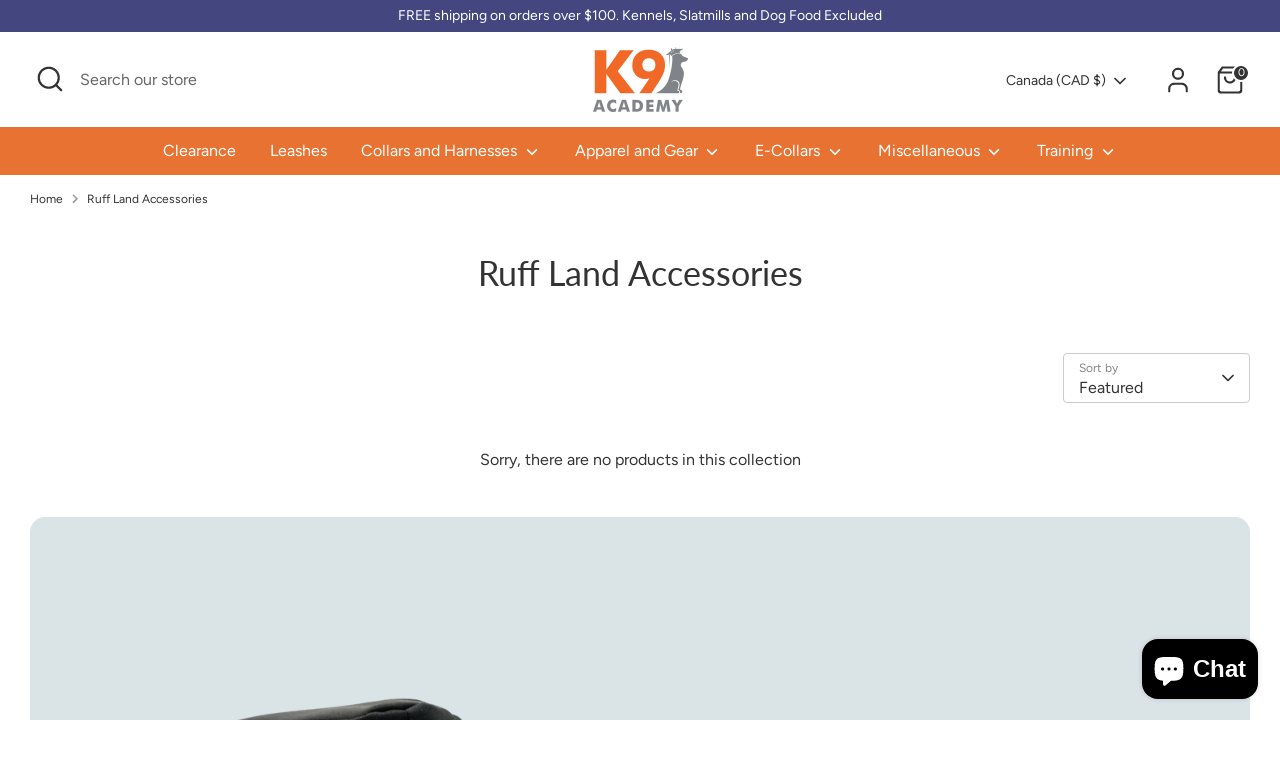

--- FILE ---
content_type: text/html; charset=UTF-8
request_url: https://pre.bossapps.co/api/js/k9-academy-toronto.myshopify.com/variants
body_size: 86
content:
{"32476354150480SP":"1460699216","32476354150480":{"preorder":"yes"}}

--- FILE ---
content_type: text/javascript
request_url: https://cdn-sf.vitals.app/assets/js/m4.bc075f72858074340a6c.chunk.bundle.js
body_size: 1559
content:
"use strict";(window.webpackChunkvitalsLibrary=window.webpackChunkvitalsLibrary||[]).push([[6620],{68922:(t,s,i)=>{i.d(s,{A:()=>o});var n=i(58578);var e=i.n(n)()(!1);e.push([t.id,".vtl-st-main-widget{position:fixed;color:#999;font-size:0;display:none;z-index:950;cursor:pointer;max-width:100px;max-height:46px}.vtl-st-main-widget svg{position:relative;z-index:100}.vtl-st-main-widget__svg-circle--filled .vtl-st-main-widget__svg-arrow,.vtl-st-main-widget__svg-square--filled .vtl-st-main-widget__svg-arrow{fill:#fff}.vtl-st-progress-fill-container{position:absolute;overflow:hidden;height:30px;width:30px;z-index:99}.vtl-st-progress-fill-container .vtl-st-progress-fill{position:absolute;width:100%;bottom:0;left:0;height:0;z-index:10;display:block}",""]);const o=e},1654:(t,s,i)=>{i.d(s,{K:()=>n});class n{J81(t){}O40(){this.O33()&&this.W61()}N2(){}O33(){return!0}P18(t){}W61(){this.H76();this.P19();this.R27();this.F39();this.K31()}H76(){}P19(){}R27(){}F39(){}K31(){}}},71447:(t,s,i)=>{i.r(s);i.d(s,{M14:()=>$});var n=i(1654);var e=i(21076);var o=i(87535);var l=i(75097);var r=i(25447);var c=i(11307);var h=i(53338);const a=(0,c.jb)({W69:487,X32:488,I38:673,G71:975,J33:976,V43:980},h.X.Q30);var d=i(96112);var v=i.n(d);var g=i(485);var p=i(81956);var u=i(1344);var b=i(68922);const f='.vtl-st-main-widget';class m extends l.X{constructor(){super();this.V3=v()();this.R61=v()();this.T40=v()();this.T41=v()();this.K80=v()();this.o67=v()();this.U42=v()();this.D19='';this.F72=()=>{const t=this.U42.scrollTop();if(t&&t>this.K81){this.V3.show();o.b.k57.n71(p.J$.M14,!0)}else{this.V3.hide();o.b.k57.n71(p.J$.M14,!1)}a().I38&&this.K82()};this.K81=500;this.x83=(0,r.K6)(a().X32)}T42(t){return(0,e.sH)(this,void 0,void 0,function*(){this.D19=yield o.b.U35.M72(`${g.uD}/back_to_top/theme/${t}.svg?v=1`)})}W61(){const t=o.b.S43.S74();const s=a();const i=t&&s.J33;const n=!t&&s.G71;(i||n)&&this.T42(s.W69).then(()=>{this.P19();this.F39();this.R27();o.b.k57.S64({Z7:p.J$.M14,S47:f,S65:'bottom_right',p47:o.b.S43.S74()?8:16,S66:!0});this.K31()}).catch(()=>{})}P19(){o.b.Y69.S68().append(this.V39())}F39(){this.V3=v()(f);this.o67=this.V3.find('.vtl-st-progress-fill-container');this.R61=this.V3.find('.vtl-st-main-widget__svg-arrow');this.T40=this.V3.find('.vtl-st-main-widget__svg-fill');this.K80=this.V3.find('.vtl-st-progress-fill');this.T41=this.V3.find('svg');this.U42=o.b.Y69.O63()}K31(){this.U42.on('scroll',this.F72);this.V3.off('click.smoothscroll');this.V3.on('click',t=>this.I39(t))}I39(t){t.preventDefault();t.stopPropagation();o.b.X1.O79(0,500)}K82(){if(!document.documentElement)return;const t=document.documentElement.scrollHeight-document.documentElement.clientHeight;const s=(document.body.scrollTop||document.documentElement.scrollTop)/t*100;const i='rgba(255, 255, 255, 1)';this.K80.css('height',`${s}%`);this.T41.is('[class*=circle]')&&this.o67.css('borderRadius','50px');if(this.T41.is('[class*=outline]'))s<50?this.R62(this.x83):this.R62(i);else{this.R62(i);this.T40.css('opacity','0.5')}}R62(t){this.R61.css('fill',t)}V39(){return`\n            <div class="vtl-st-main-widget">\n                <div class="vtl-st-progress-fill-container">\n                    <div class="vtl-st-progress-fill"></div>\n                </div>\n                ${this.D19}\n            </div>\n        `}R27(){const t=o.b.S43.S74();const s=t?8:16;const i=t?u.lp.V68:u.lp.U32;const n=`\n\t\t\t.vtl-st-main-widget {\n\t\t\t\tbottom: ${s}px;\n\t\t\t\tright: 0px;\n\t\t\t\tpadding: ${`0 ${i}px ${u.Oc}px`};\n\t\t\t}\n\n\t\t`;const e=`\n            .vtl-st-main-widget svg path {\n                fill: ${this.x83};\n            }\n            .vtl-st-progress-fill {\n                background-color: ${this.x83};\n            }\n            .vtl-st-progress-fill-container {\n\t\t\t\tright: ${i}px;\n\t\t\t\tbottom: ${u.Oc}px;\n\t\t\t}\n        `;const l=a().I38?" .vtl-st-main-widget:hover svg {\n                    opacity: 1;\n                } ":" .vtl-st-main-widget:hover svg {\n                    opacity: 0.8;\n                } ";o.b.Y69.Q48(b.A.toString());o.b.Y69.Q48(n);o.b.Y69.Q48(e);o.b.Y69.Q48(l)}}class $ extends n.K{W61(){(new m).W61()}}},25447:(t,s,i)=>{i.d(s,{K6:()=>n,cH:()=>o,lj:()=>e});const n=t=>(null==t?void 0:t.trim())?t.includes('rgb')||t.includes('#')?t:`#${t}`:t;const e=(t,s)=>{if(t.includes('rgb'))return t;let i=t;i.length<5&&(i=i.replace(/[^#]/g,'$&$&'));const n=parseInt(i.slice(1,3),16);const e=parseInt(i.slice(3,5),16);const o=parseInt(i.slice(5,7),16);return s?`rgba(${n}, ${e}, ${o}, ${s})`:`rgb(${n}, ${e}, ${o})`};const o=(t,s)=>{if(!t||t.includes('rgba')||t.includes('#')&&9===t.length)return t;if(t.includes('rgb')){const i=t.replace(/[^\d,]/g,'').split(',');return`rgba(${i[0]}, ${i[1]}, ${i[2]}, ${s})`}if(t.includes('#')&&7===t.length){return`${t}${Math.round(255*s).toString(16).padStart(2,'0')}`}return t}}}]);

--- FILE ---
content_type: text/javascript
request_url: https://cdn-sf.vitals.app/assets/js/bundle-0cec49a65e2440b791a5908bae5f4b7b.js
body_size: 109972
content:
var vitals_country_code='US';window.vtlsBuildId='57515';var vitalsLibrary;(()=>{var t={39890:(t,e,n)=>{"use strict";n.d(e,{A:()=>o});var i=n(58578);var r=n.n(i)()(!1);r.push([t.id,":root {\n\t/* Neutral Shades Primitives */\n\t--vtl-neutral-120: #1b1b1b;\n\t--vtl-neutral-110: #1e1e1e;\n\t--vtl-neutral-100: #222;\n\t--vtl-neutral-90: #363636;\n\t--vtl-neutral-80: #4a4a4a;\n\t--vtl-neutral-75: #444;\n\t--vtl-neutral-70: #5e5e5e;\n\t--vtl-neutral-60: #727272;\n\t--vtl-neutral-50: #868686;\n\t--vtl-neutral-40: #9a9a9a;\n\t--vtl-neutral-30: #aeaeae;\n\t--vtl-neutral-20: #c2c2c2;\n\t--vtl-neutral-10: #d6d6d6;\n\t--vtl-neutral-05: #eaeaea;\n\t--vtl-neutral-04: #eee;\n\t--vtl-neutral-03: #f8f8f8;\n\t--vtl-neutral-02: #fdfdfd;\n\t--vtl-neutral-01: #fff;\n\n\t/* Alpha Black Shades Primitives */\n\t--vtl-alpha-black-100: rgba(34, 34, 34, 1);\n\t--vtl-alpha-black-90: rgba(34, 34, 34, 0.9);\n\t--vtl-alpha-black-80: rgba(34, 34, 34, 0.8);\n\t--vtl-alpha-black-70: rgba(34, 34, 34, 0.7);\n\t--vtl-alpha-black-60: rgba(34, 34, 34, 0.6);\n\t--vtl-alpha-black-50: rgba(34, 34, 34, 0.5);\n\t--vtl-alpha-black-40: rgba(34, 34, 34, 0.4);\n\t--vtl-alpha-black-30: rgba(34, 34, 34, 0.3);\n\t--vtl-alpha-black-20: rgba(34, 34, 34, 0.2);\n\t--vtl-alpha-black-15: rgba(34, 34, 34, 0.15);\n\t--vtl-alpha-black-10: rgba(34, 34, 34, 0.1);\n\t--vtl-alpha-black-05: rgba(34, 34, 34, 0.05);\n\t--vtl-alpha-black-04: rgba(34, 34, 34, 0.04);\n\t--vtl-alpha-black-03: rgba(34, 34, 34, 0.03);\n\t--vtl-alpha-black-02: rgba(34, 34, 34, 0.02);\n\t--vtl-alpha-black-00: rgba(34, 34, 34, 0);\n\n\t/* Alpha White Shades Primitives */\n\t--vtl-alpha-white-100: rgba(255, 255, 255, 1);\n\t--vtl-alpha-white-90: rgba(255, 255, 255, 0.9);\n\t--vtl-alpha-white-80: rgba(255, 255, 255, 0.8);\n\t--vtl-alpha-white-70: rgba(255, 255, 255, 0.7);\n\t--vtl-alpha-white-60: rgba(255, 255, 255, 0.6);\n\t--vtl-alpha-white-50: rgba(255, 255, 255, 0.5);\n\t--vtl-alpha-white-40: rgba(255, 255, 255, 0.4);\n\t--vtl-alpha-white-30: rgba(255, 255, 255, 0.3);\n\t--vtl-alpha-white-20: rgba(255, 255, 255, 0.2);\n\t--vtl-alpha-white-15: rgba(255, 255, 255, 0.15);\n\t--vtl-alpha-white-10: rgba(255, 255, 255, 0.1);\n\t--vtl-alpha-white-05: rgba(255, 255, 255, 0.05);\n\t--vtl-alpha-white-04: rgba(255, 255, 255, 0.04);\n\t--vtl-alpha-white-03: rgba(255, 255, 255, 0.03);\n\t--vtl-alpha-white-02: rgba(255, 255, 255, 0.02);\n\t--vtl-alpha-white-00: rgba(255, 255, 255, 0);\n\n\t/* Red Shades Primitives */\n\t--vtl-red-180: #2e0600;\n\t--vtl-red-170: #450800;\n\t--vtl-red-150: #730e00;\n\t--vtl-red-130: #a01400;\n\t--vtl-red-120: #b71600;\n\t--vtl-red-110: #ce1900;\n\t--vtl-red-100: #e51c00;\n\t--vtl-red-90: #e8331a;\n\t--vtl-red-80: #ea4933;\n\t--vtl-red-70: #ed604d;\n\t--vtl-red-60: #ef7766;\n\t--vtl-red-50: #f28d80;\n\t--vtl-red-40: #f5a499;\n\t--vtl-red-30: #f7bbb2;\n\t--vtl-red-20: #fad2cc;\n\t--vtl-red-10: #fce8e5;\n\t--vtl-red-05: #fef4f2;\n\t--vtl-red-02: #fefafa;\n\n\t/* Blue Shades Primitives */\n\t--vtl-blue-180: #00172f;\n\t--vtl-blue-170: #002246;\n\t--vtl-blue-150: #003975;\n\t--vtl-blue-130: #004fa3;\n\t--vtl-blue-120: #005aba;\n\t--vtl-blue-110: #0066d2;\n\t--vtl-blue-100: #0071e9;\n\t--vtl-blue-90: #1a7feb;\n\t--vtl-blue-80: #338ded;\n\t--vtl-blue-70: #4d9cf0;\n\t--vtl-blue-60: #66aaf2;\n\t--vtl-blue-50: #80b8f4;\n\t--vtl-blue-40: #99c6f6;\n\t--vtl-blue-30: #b2d4f8;\n\t--vtl-blue-20: #cce3fb;\n\t--vtl-blue-10: #e5f1fd;\n\t--vtl-blue-05: #f2f8fe;\n\t--vtl-blue-02: #fafcff;\n\n\t/* Yellow Shades Primitives */\n\t--vtl-yellow-180: #332901;\n\t--vtl-yellow-170: #4d3e02;\n\t--vtl-yellow-150: #806704;\n\t--vtl-yellow-130: #b29005;\n\t--vtl-yellow-120: #cca506;\n\t--vtl-yellow-110: #e5b906;\n\t--vtl-yellow-100: #ffce07;\n\t--vtl-yellow-90: #ffd320;\n\t--vtl-yellow-80: #ffd839;\n\t--vtl-yellow-70: #ffdd51;\n\t--vtl-yellow-60: #ffe26a;\n\t--vtl-yellow-50: #ffe783;\n\t--vtl-yellow-40: #ffeb9c;\n\t--vtl-yellow-30: #fff0b5;\n\t--vtl-yellow-20: #fff5cd;\n\t--vtl-yellow-10: #fffae6;\n\t--vtl-yellow-05: #fffdf3;\n\t--vtl-yellow-02: #fffefa;\n\n\t/* Green Shades Primitives */\n\t--vtl-green-180: #073108;\n\t--vtl-green-170: #0a490c;\n\t--vtl-green-150: #117a14;\n\t--vtl-green-130: #18ab1c;\n\t--vtl-green-120: #1bc320;\n\t--vtl-green-110: #1fdc24;\n\t--vtl-green-100: #22f428;\n\t--vtl-green-90: #38f53e;\n\t--vtl-green-80: #4ef653;\n\t--vtl-green-70: #64f769;\n\t--vtl-green-60: #7af87e;\n\t--vtl-green-50: #90f993;\n\t--vtl-green-40: #a7fba9;\n\t--vtl-green-30: #bdfcbe;\n\t--vtl-green-20: #d3fdd4;\n\t--vtl-green-10: #e9fee9;\n\t--vtl-green-05: #f4fef4;\n\t--vtl-green-02: #fbfffb;\n\n\t/* Orange Shades Primitives */\n\t--vtl-orange-180: #331f00;\n\t--vtl-orange-170: #4d2e00;\n\t--vtl-orange-150: #804d00;\n\t--vtl-orange-130: #b26b00;\n\t--vtl-orange-120: #cc7a00;\n\t--vtl-orange-110: #e58a00;\n\t--vtl-orange-100: #f90;\n\t--vtl-orange-90: #ffa31a;\n\t--vtl-orange-80: #ffad33;\n\t--vtl-orange-70: #ffb84d;\n\t--vtl-orange-60: #ffc266;\n\t--vtl-orange-50: #ffcc80;\n\t--vtl-orange-40: #ffd699;\n\t--vtl-orange-30: #ffe0b2;\n\t--vtl-orange-20: #ffebcc;\n\t--vtl-orange-10: #fff5e5;\n\t--vtl-orange-05: #fffaf2;\n\t--vtl-orange-02: #fffdfa;\n}\n",""]);const o=r},98205:(t,e,n)=>{"use strict";n.d(e,{A:()=>o});var i=n(58578);var r=n.n(i)()(!1);r.push([t.id,":root {\n\t/* Size Primitives */\n\t--vtl-size-0: 0px;\n\t--vtl-size-1: 1px;\n\t--vtl-size-2: 2px;\n\t--vtl-size-4: 4px;\n\t--vtl-size-6: 6px;\n\t--vtl-size-8: 8px;\n\t--vtl-size-12: 12px;\n\t--vtl-size-14: 14px;\n\t--vtl-size-16: 16px;\n\t--vtl-size-18: 18px;\n\t--vtl-size-20: 20px;\n\t--vtl-size-24: 24px;\n\t--vtl-size-32: 32px;\n\t--vtl-size-40: 40px;\n\t--vtl-size-48: 48px;\n\t--vtl-size-52: 52px;\n\t--vtl-size-64: 64px;\n\t--vtl-size-80: 80px;\n\t--vtl-size-96: 96px;\n\t--vtl-size-112: 112px;\n\t--vtl-size-128: 128px;\n\t--vtl-size-464: 464px;\n\t--vtl-size-full: 9999px;\n}\n",""]);const o=r},38387:(t,e,n)=>{"use strict";n.d(e,{A:()=>o});var i=n(58578);var r=n.n(i)()(!1);r.push([t.id,":root {\n\t/* Border Radius Semantic Tokens */\n\t--vtl-border-radius-2: var(--vtl-size-2);\n\t--vtl-border-radius-4: var(--vtl-size-4);\n\t--vtl-border-radius-8: var(--vtl-size-8);\n\t--vtl-border-radius-12: var(--vtl-size-12);\n\t--vtl-border-radius-16: var(--vtl-size-16);\n\t--vtl-border-radius-20: var(--vtl-size-20);\n\t--vtl-border-radius-24: var(--vtl-size-24);\n\t--vtl-border-radius-full: var(--vtl-size-full);\n\n\t/* Border  Width Semantic Tokens */\n\t--vtl-border-width-0: var(--vtl-size-0);\n\t--vtl-border-width-1: var(--vtl-size-1);\n\t--vtl-border-width-2: var(--vtl-size-2);\n\t--vtl-border-width-4: var(--vtl-size-4);\n}\n",""]);const o=r},69265:(t,e,n)=>{"use strict";n.d(e,{A:()=>a});var i=n(58578);var r=n.n(i);var o=n(39890);var s=r()(!1);s.i(o.A);s.push([t.id,":root {\n\t/* Semantic Color Tokens - Light Theme */\n\n\t/* Fill */\n\t--vtl-color-bg-fill-default-on-light: var(--vtl-neutral-100);\n\t--vtl-color-bg-fill-tertiary-on-light: var(--vtl-neutral-05);\n\t--vtl-color-bg-fill-preview-tertiary-on-light: var(--vtl-neutral-04);\n\t--vtl-color-bg-fill-inverse-on-light: var(--vtl-neutral-01);\n\t--vtl-color-bg-fill-hover-on-light: var(--vtl-alpha-black-80);\n\t--vtl-color-bg-fill-disable-on-light: var(--vtl-neutral-10);\n\t--vtl-color-bg-fill-critical-on-light: var(--vtl-red-120);\n\t--vtl-color-bg-fill-promo-on-light: var(--vtl-red-100);\n\n\t/* Surface */\n\t--vtl-color-bg-surface-preview-product-container-on-light: var(--vtl-alpha-black-03);\n\t--vtl-color-bg-surface-default-on-light: var(--vtl-neutral-01);\n\t--vtl-color-bg-surface-secondary-on-light: var(--vtl-neutral-05);\n\t--vtl-color-bg-surface-tertiary-on-light: var(--vtl-neutral-03);\n\t--vtl-color-bg-surface-critical-on-light: var(--vtl-red-02);\n\t--vtl-color-bg-surface-modal-on-light: var(--vtl-neutral-01);\n\t--vtl-color-bg-surface-inverse-on-light: var(--vtl-neutral-100);\n\t--vtl-color-bg-surface-hover-on-light: var(--vtl-alpha-black-03);\n\t--vtl-color-bg-surface-selected-on-light: var(--vtl-alpha-black-05);\n\n\t/* Text */\n\t--vtl-color-text-default-on-light: var(--vtl-neutral-100);\n\t--vtl-color-text-hover-on-light: var(--vtl-alpha-black-70);\n\t--vtl-color-text-disable-on-light: var(--vtl-neutral-70);\n\t--vtl-color-text-primary-on-light: var(--vtl-neutral-80);\n\t--vtl-color-text-secondary-on-light: var(--vtl-neutral-60);\n\t--vtl-color-text-tertiary-on-light: var(--vtl-neutral-30);\n\t--vtl-color-text-on-bg-fill-on-light: var(--vtl-neutral-01);\n\t--vtl-color-text-critical-on-light: var(--vtl-red-110);\n\t--vtl-color-text-link-on-light: var(--vtl-blue-110);\n\t--vtl-color-text-preview-default-on-light: var(--vtl-alpha-black-60);\n\t--vtl-color-text-preview-heading-on-light: var(--vtl-alpha-black-100);\n\t--vtl-color-text-preview-body-on-light: var(--vtl-alpha-black-80);\n\t--vtl-color-text-preview-surface-on-light: var(--vtl-alpha-white-100);\n\t--vtl-color-text-promo-on-light: var(--vtl-red-110);\n\n\t/* Border */\n\t--vtl-color-border-default-on-light: var(--vtl-neutral-100);\n\t--vtl-color-border-primary-on-light: var(--vtl-neutral-70);\n\t--vtl-color-border-secondary-on-light: var(--vtl-neutral-30);\n\t--vtl-color-border-tertiary-on-light: var(--vtl-neutral-05);\n\t--vtl-color-border-alpha-tertiary-on-light: var(--vtl-alpha-black-05);\n\t--vtl-color-border-hover-on-light: var(--vtl-neutral-90);\n\t--vtl-color-border-disable-on-light: var(--vtl-neutral-10);\n\t--vtl-color-border-critical-on-light: var(--vtl-red-110);\n\t--vtl-color-border-preview-border-on-light: var(--vtl-alpha-black-60);\n\t--vtl-color-border-focus-on-light: var(--vtl-blue-100);\n\t--vtl-color-box-shadow-s-on-light: var(--vtl-alpha-black-05);\n\t--vtl-color-box-shadow-m-on-light: var(--vtl-alpha-black-10);\n\t--vtl-color-box-shadow-l-on-light: var(--vtl-alpha-black-15);\n\t--vtl-color-box-shadow-xl-on-light: var(--vtl-alpha-black-20);\n\n\t/* Icon */\n\t--vtl-color-icon-default-on-light: var(--vtl-neutral-100);\n\t--vtl-color-icon-tertiary-on-light: var(--vtl-neutral-20);\n\t--vtl-color-icon-disable-on-light: var(--vtl-neutral-60);\n\t--vtl-color-icon-stars-on-light: var(--vtl-yellow-100);\n\t--vtl-color-icon-success-on-light: var(--vtl-green-130);\n\t--vtl-color-icon-inverse-on-light: var(--vtl-neutral-01);\n\t--vtl-color-icon-button-surface-hover-on-light: var(--vtl-alpha-black-10);\n\n\t/* Semantic Color Tokens - Dark Theme ------------------------------------------------------------------------ */\n\n\t/* Fill */\n\t--vtl-color-bg-fill-default-on-dark: var(--vtl-neutral-10);\n\t--vtl-color-bg-fill-tertiary-on-dark: var(--vtl-neutral-70);\n\t--vtl-color-bg-fill-inverse-on-dark: var(--vtl-neutral-100);\n\t--vtl-color-bg-fill-hover-on-dark: var(--vtl-alpha-white-80);\n\t--vtl-color-bg-fill-disable-on-dark: var(--vtl-neutral-90);\n\t--vtl-color-bg-fill-critical-on-dark: var(--vtl-red-90);\n\t--vtl-color-bg-fill-preview-tertiary-on-dark: var(--vtl-neutral-75);\n\t--vtl-color-bg-fill-promo-on-dark: var(--vtl-red-90);\n\n\t/* Surface */\n\t--vtl-color-bg-surface-preview-product-container-on-dark: var(--vtl-alpha-white-03);\n\t--vtl-color-bg-surface-default-on-dark: var(--vtl-neutral-100);\n\t--vtl-color-bg-surface-secondary-on-dark: var(--vtl-neutral-01);\n\t--vtl-color-bg-surface-tertiary-on-dark: var(--vtl-neutral-80);\n\t--vtl-color-bg-surface-critical-on-dark: var(--vtl-red-60);\n\t--vtl-color-bg-surface-modal-on-dark: var(--vtl-neutral-01);\n\t--vtl-color-bg-surface-inverse-on-dark: var(--vtl-neutral-01);\n\t--vtl-color-bg-surface-hover-on-dark: var(--vtl-alpha-white-03);\n\t--vtl-color-bg-surface-selected-on-dark: var(--vtl-alpha-white-05);\n\n\t/* Text */\n\t--vtl-color-text-default-on-dark: var(--vtl-neutral-01);\n\t--vtl-color-text-hover-on-dark: var(--vtl-alpha-white-70);\n\t--vtl-color-text-disable-on-dark: var(--vtl-neutral-40);\n\t--vtl-color-text-primary-on-dark: var(--vtl-neutral-20);\n\t--vtl-color-text-secondary-on-dark: var(--vtl-neutral-40);\n\t--vtl-color-text-tertiary-on-dark: var(--vtl-neutral-60);\n\t--vtl-color-text-on-bg-fill-on-dark: var(--vtl-neutral-100);\n\t--vtl-color-text-critical-on-dark: var(--vtl-red-90);\n\t--vtl-color-text-link-on-dark: var(--vtl-blue-90);\n\t--vtl-color-text-preview-default-on-dark: var(--vtl-alpha-white-60);\n\t--vtl-color-text-preview-heading-on-dark: var(--vtl-alpha-white-100);\n\t--vtl-color-text-preview-body-on-dark: var(--vtl-alpha-white-80);\n\t--vtl-color-text-preview-surface-on-dark: var(--vtl-alpha-black-100);\n\t--vtl-color-text-promo-on-dark: var(--vtl-red-90);\n\n\t/* Border */\n\t--vtl-color-border-default-on-dark: var(--vtl-neutral-10);\n\t--vtl-color-border-primary-on-dark: var(--vtl-neutral-20);\n\t--vtl-color-border-secondary-on-dark: var(--vtl-neutral-50);\n\t--vtl-color-border-tertiary-on-dark: var(--vtl-neutral-70);\n\t--vtl-color-border-alpha-tertiary-on-dark: var(--vtl-alpha-white-05);\n\t--vtl-color-border-hover-on-dark: var(--vtl-alpha-black-10);\n\t--vtl-color-border-disable-on-dark: var(--vtl-alpha-white-20);\n\t--vtl-color-border-critical-on-dark: var(--vtl-red-90);\n\t--vtl-color-border-preview-border-on-dark: var(--vtl-alpha-white-60);\n\t--vtl-color-border-focus-on-dark: var(--vtl-blue-70);\n\t--vtl-color-box-shadow-s-on-dark: var(--vtl-alpha-white-05);\n\t--vtl-color-box-shadow-m-on-dark: var(--vtl-alpha-white-10);\n\t--vtl-color-box-shadow-l-on-dark: var(--vtl-alpha-white-15);\n\t--vtl-color-box-shadow-xl-on-dark: var(--vtl-alpha-white-20);\n\n\t/* Icon */\n\t--vtl-color-icon-default-on-dark: var(--vtl-neutral-01);\n\t--vtl-color-icon-tertiary-on-dark: var(--vtl-neutral-70);\n\t--vtl-color-icon-disable-on-dark: var(--vtl-alpha-white-50);\n\t--vtl-color-icon-stars-on-dark: var(--vtl-yellow-100);\n\t--vtl-color-icon-success-on-dark: var(--vtl-green-110);\n\t--vtl-color-icon-inverse-on-dark: var(--vtl-neutral-100);\n\t--vtl-color-icon-button-surface-hover-on-dark: var(--vtl-alpha-white-10);\n}\n",""]);const a=s},63543:(t,e,n)=>{"use strict";n.d(e,{A:()=>o});var i=n(58578);var r=n.n(i)()(!1);r.push([t.id,":root {\n\t/* px values */\n\t--vtl-space-0: var(--vtl-size-0);\n\t--vtl-space-1: var(--vtl-size-1);\n\t--vtl-space-2: var(--vtl-size-2);\n\t--vtl-space-4: var(--vtl-size-4);\n\t--vtl-space-6: var(--vtl-size-6);\n\t--vtl-space-8: var(--vtl-size-8);\n\t--vtl-space-12: var(--vtl-size-12);\n\t--vtl-space-16: var(--vtl-size-16);\n\t--vtl-space-20: var(--vtl-size-20);\n\t--vtl-space-24: var(--vtl-size-24);\n\t--vtl-space-32: var(--vtl-size-32);\n\t--vtl-space-40: var(--vtl-size-40);\n\t--vtl-space-48: var(--vtl-size-48);\n\t--vtl-space-64: var(--vtl-size-64);\n\t--vtl-space-80: var(--vtl-size-80);\n\t--vtl-space-96: var(--vtl-size-96);\n\t--vtl-space-112: var(--vtl-size-112);\n\t--vtl-space-128: var(--vtl-size-128);\n\t--vtl-space-464: var(--vtl-size-464);\n\t--vtl-space-full: var(--vtl-size-full);\n}\n",""]);const o=r},50854:(t,e,n)=>{"use strict";n.d(e,{A:()=>o});var i=n(58578);var r=n.n(i)()(!1);r.push([t.id,":root {\n\t/* Font Size Semantic Tokens */\n\t--vtl-font-size-12: var(--vtl-size-12);\n\t--vtl-font-size-14: var(--vtl-size-14);\n\t--vtl-font-size-16: var(--vtl-size-16);\n\t--vtl-font-size-18: var(--vtl-size-18);\n\t--vtl-font-size-20: var(--vtl-size-20);\n\t--vtl-font-size-24: var(--vtl-size-24);\n\t--vtl-font-size-32: var(--vtl-size-32);\n\t--vtl-font-size-40: var(--vtl-size-40);\n\t--vtl-font-size-48: var(--vtl-size-48);\n\t--vtl-font-size-52: var(--vtl-size-52);\n\t--vtl-font-size-64: var(--vtl-size-64);\n\n\t/* Font Weight Semantic Tokens */\n\t--vtl-font-weight-inherit: inherit;\n\t--vtl-font-weight-400: 400;\n\t--vtl-font-weight-600: 600;\n\t--vtl-font-weight-800: 800;\n\n\t/* Line Height Semantic Tokens */\n\t--vtl-line-height-140: 1.4;\n\t--vtl-line-height-150: 1.5;\n\n\t/* Text Decoration Semantic Tokens */\n\t--vtl-text-decoration-none: none;\n\t--vtl-text-decoration-underline: underline;\n\t--vtl-text-decoration-line-through: line-through;\n}\n\n/* Display Semantic Tokens */\n.vtl-text-display-l {\n\tfont-family: inherit;\n\tfont-size: var(--vtl-font-size-64);\n\tfont-weight: var(--vtl-font-weight-inherit);\n\tline-height: var(--vtl-line-height-150);\n\ttext-decoration: var(--vtl-text-decoration-none);\n}\n\n.vtl-text-display-l-bold {\n\tfont-family: inherit;\n\tfont-size: var(--vtl-font-size-64);\n\tfont-weight: var(--vtl-font-weight-800);\n\tline-height: var(--vtl-line-height-150);\n\ttext-decoration: var(--vtl-text-decoration-none);\n}\n\n.vtl-text-display-m {\n\tfont-family: inherit;\n\tfont-size: var(--vtl-font-size-52);\n\tfont-weight: var(--vtl-font-weight-inherit);\n\tline-height: var(--vtl-line-height-150);\n\ttext-decoration: var(--vtl-text-decoration-none);\n}\n\n.vtl-text-display-m-bold {\n\tfont-family: inherit;\n\tfont-size: var(--vtl-font-size-52);\n\tfont-weight: var(--vtl-font-weight-800);\n\tline-height: var(--vtl-line-height-150);\n\ttext-decoration: var(--vtl-text-decoration-none);\n}\n\n.vtl-text-display-s {\n\tfont-family: inherit;\n\tfont-size: var(--vtl-font-size-48);\n\tfont-weight: var(--vtl-font-weight-inherit);\n\tline-height: var(--vtl-line-height-150);\n\ttext-decoration: var(--vtl-text-decoration-none);\n}\n\n.vtl-text-display-s-bold {\n\tfont-family: inherit;\n\tfont-size: var(--vtl-font-size-48);\n\tfont-weight: var(--vtl-font-weight-800);\n\tline-height: var(--vtl-line-height-150);\n\ttext-decoration: var(--vtl-text-decoration-none);\n}\n\n/* Heading Semantic Tokens */\n.vtl-text-heading-3xl {\n\tfont-family: inherit;\n\tfont-size: var(--vtl-font-size-40);\n\tfont-weight: var(--vtl-font-weight-inherit);\n\tline-height: var(--vtl-line-height-140);\n\ttext-decoration: var(--vtl-text-decoration-none);\n}\n\n.vtl-text-heading-3xl-bold {\n\tfont-family: inherit;\n\tfont-size: var(--vtl-font-size-40);\n\tfont-weight: var(--vtl-font-weight-800);\n\tline-height: var(--vtl-line-height-140);\n\ttext-decoration: var(--vtl-text-decoration-none);\n}\n\n.vtl-text-heading-2xl {\n\tfont-family: inherit;\n\tfont-size: var(--vtl-font-size-32);\n\tfont-weight: var(--vtl-font-weight-inherit);\n\tline-height: var(--vtl-line-height-140);\n\ttext-decoration: var(--vtl-text-decoration-none);\n}\n\n.vtl-text-heading-2xl-bold {\n\tfont-family: inherit;\n\tfont-size: var(--vtl-font-size-32);\n\tfont-weight: var(--vtl-font-weight-800);\n\tline-height: var(--vtl-line-height-140);\n\ttext-decoration: var(--vtl-text-decoration-none);\n}\n\n.vtl-text-heading-xl {\n\tfont-family: inherit;\n\tfont-size: var(--vtl-font-size-24);\n\tfont-weight: var(--vtl-font-weight-inherit);\n\tline-height: var(--vtl-line-height-140);\n\ttext-decoration: var(--vtl-text-decoration-none);\n}\n\n.vtl-text-heading-xl-bold {\n\tfont-family: inherit;\n\tfont-size: var(--vtl-font-size-24);\n\tfont-weight: var(--vtl-font-weight-800);\n\tline-height: var(--vtl-line-height-140);\n\ttext-decoration: var(--vtl-text-decoration-none);\n}\n\n.vtl-text-heading-l {\n\tfont-family: inherit;\n\tfont-size: var(--vtl-font-size-20);\n\tfont-weight: var(--vtl-font-weight-inherit);\n\tline-height: var(--vtl-line-height-140);\n\ttext-decoration: var(--vtl-text-decoration-none);\n}\n\n.vtl-text-heading-l-bold {\n\tfont-family: inherit;\n\tfont-size: var(--vtl-font-size-20);\n\tfont-weight: var(--vtl-font-weight-800);\n\tline-height: var(--vtl-line-height-140);\n\ttext-decoration: var(--vtl-text-decoration-none);\n}\n\n.vtl-text-heading-m {\n\tfont-family: inherit;\n\tfont-size: var(--vtl-font-size-18);\n\tfont-weight: var(--vtl-font-weight-inherit);\n\tline-height: var(--vtl-line-height-140);\n\ttext-decoration: var(--vtl-text-decoration-none);\n}\n\n.vtl-text-heading-m-bold {\n\tfont-family: inherit;\n\tfont-size: var(--vtl-font-size-18);\n\tfont-weight: var(--vtl-font-weight-800);\n\tline-height: var(--vtl-line-height-140);\n\ttext-decoration: var(--vtl-text-decoration-none);\n}\n\n.vtl-text-heading-s {\n\tfont-family: inherit;\n\tfont-size: var(--vtl-font-size-14);\n\tfont-weight: var(--vtl-font-weight-inherit);\n\tline-height: var(--vtl-line-height-140);\n\ttext-decoration: var(--vtl-text-decoration-none);\n}\n\n.vtl-text-heading-s-bold {\n\tfont-family: inherit;\n\tfont-size: var(--vtl-font-size-14);\n\tfont-weight: var(--vtl-font-weight-800);\n\tline-height: var(--vtl-line-height-140);\n\ttext-decoration: var(--vtl-text-decoration-none);\n}\n\n/* Body Tokens */\n.vtl-text-body-l {\n\tfont-family: inherit;\n\tfont-size: var(--vtl-font-size-18);\n\tfont-weight: var(--vtl-font-weight-400);\n\tline-height: var(--vtl-line-height-140);\n\ttext-decoration: var(--vtl-text-decoration-none);\n}\n\n.vtl-text-body-l-underline {\n\tfont-family: inherit;\n\tfont-size: var(--vtl-font-size-18);\n\tfont-weight: var(--vtl-font-weight-400);\n\tline-height: var(--vtl-line-height-140);\n\ttext-decoration: var(--vtl-text-decoration-underline);\n}\n\n.vtl-text-body-l-strike {\n\tfont-family: inherit;\n\tfont-size: var(--vtl-font-size-18);\n\tfont-weight: var(--vtl-font-weight-400);\n\tline-height: var(--vtl-line-height-140);\n\ttext-decoration: var(--vtl-text-decoration-line-through);\n}\n\n.vtl-text-body-l-semibold {\n\tfont-family: inherit;\n\tfont-size: var(--vtl-font-size-18);\n\tfont-weight: var(--vtl-font-weight-600);\n\tline-height: var(--vtl-line-height-140);\n\ttext-decoration: var(--vtl-text-decoration-none);\n}\n\n.vtl-text-body-m {\n\tfont-family: inherit;\n\tfont-size: var(--vtl-font-size-16);\n\tfont-weight: var(--vtl-font-weight-400);\n\tline-height: var(--vtl-line-height-140);\n\ttext-decoration: var(--vtl-text-decoration-none);\n}\n\n.vtl-text-body-m-underline {\n\tfont-family: inherit;\n\tfont-size: var(--vtl-font-size-16);\n\tfont-weight: var(--vtl-font-weight-400);\n\tline-height: var(--vtl-line-height-140);\n\ttext-decoration: var(--vtl-text-decoration-underline);\n}\n\n.vtl-text-body-m-strike {\n\tfont-family: inherit;\n\tfont-size: var(--vtl-font-size-16);\n\tfont-weight: var(--vtl-font-weight-400);\n\tline-height: var(--vtl-line-height-140);\n\ttext-decoration: var(--vtl-text-decoration-line-through);\n}\n\n.vtl-text-body-m-semibold {\n\tfont-family: inherit;\n\tfont-size: var(--vtl-font-size-16);\n\tfont-weight: var(--vtl-font-weight-600);\n\tline-height: var(--vtl-line-height-140);\n\ttext-decoration: var(--vtl-text-decoration-none);\n}\n\n.vtl-text-body-s {\n\tfont-family: inherit;\n\tfont-size: var(--vtl-font-size-14);\n\tfont-weight: var(--vtl-font-weight-400);\n\tline-height: var(--vtl-line-height-140);\n\ttext-decoration: var(--vtl-text-decoration-none);\n}\n\n.vtl-text-body-s-underline {\n\tfont-family: inherit;\n\tfont-size: var(--vtl-font-size-14);\n\tfont-weight: var(--vtl-font-weight-400);\n\tline-height: var(--vtl-line-height-140);\n\ttext-decoration: var(--vtl-text-decoration-underline);\n}\n\n.vtl-text-body-s-strike {\n\tfont-family: inherit;\n\tfont-size: var(--vtl-font-size-14);\n\tfont-weight: var(--vtl-font-weight-400);\n\tline-height: var(--vtl-line-height-140);\n\ttext-decoration: var(--vtl-text-decoration-line-through);\n}\n\n.vtl-text-body-s-semibold {\n\tfont-family: inherit;\n\tfont-size: var(--vtl-font-size-14);\n\tfont-weight: var(--vtl-font-weight-600);\n\tline-height: var(--vtl-line-height-140);\n\ttext-decoration: var(--vtl-text-decoration-none);\n}\n\n.vtl-text-body-xs {\n\tfont-family: inherit;\n\tfont-size: var(--vtl-font-size-12);\n\tfont-weight: var(--vtl-font-weight-400);\n\tline-height: var(--vtl-line-height-140);\n\ttext-decoration: var(--vtl-text-decoration-none);\n}\n\n.vtl-text-body-xs-semibold {\n\tfont-family: inherit;\n\tfont-size: var(--vtl-font-size-12);\n\tfont-weight: var(--vtl-font-weight-600);\n\tline-height: var(--vtl-line-height-140);\n\ttext-decoration: var(--vtl-text-decoration-none);\n}\n",""]);const o=r},78851:(t,e,n)=>{"use strict";n.d(e,{A:()=>d});var i=n(58578);var r=n.n(i);var o=n(98205);var s=n(63543);var a=n(50854);var c=n(69265);var l=n(38387);var u=r()(!1);u.i(o.A);u.i(s.A);u.i(a.A);u.i(c.A);u.i(l.A);u.push([t.id,".vitals-img{position:relative;float:left;width:100%;height:250px;background-position:50% 50%;background-repeat:no-repeat;background-size:cover;margin:0 0 20px}.vitals-img img{object-fit:contain;height:98%;box-shadow:1px 1px 5px rgba(146,146,146,.2);border-radius:5px}.vt-hidden{display:none}.vt-hide-scale-fade{transition:transform 300ms cubic-bezier(0.075, 0.82, 0.165, 1),opacity 300ms cubic-bezier(0.25, 0.46, 0.45, 0.94);transform:scale(0);opacity:0}#vitals-end-section{max-width:1200px;width:100%;margin:0 auto}.vtl-anl-v2{max-width:0;max-height:0;width:0;height:0;position:absolute}.vitals-loader{border:2px solid rgba(0,0,0,.12);border-left-color:#4c4c4c;animation:loader-spin .7s infinite linear;position:relative;display:inline-block;vertical-align:top;border-radius:50%;width:23px;height:23px;color:rgba(0,0,0,0)}@keyframes loader-spin{0%{transform:rotate(0deg)}100%{transform:rotate(360deg)}}@media only screen and (max-width: 768px){.vitals-img{height:200px}}@media only screen and (max-width: 425px){.vitals-img{height:150px}}.vitals-mobile-header{display:flex;align-items:center;justify-content:space-between;width:100%;padding:5px 20px;height:50px}.vitals-mobile-back{top:0;left:0;z-index:3;background-color:#fff;width:40px;height:40px;display:flex;cursor:pointer;align-items:center}.vitals-mobile-back svg{color:#000;font-size:18px;width:1em;height:1em}.vitals-desktop-back{height:40px;width:40px;cursor:pointer;position:absolute;top:-40px;right:0;z-index:2;line-height:0}.vitals-desktop-back svg{color:#fff;font-size:32px;width:1em;height:1em}@media(min-width: 1024px){.vitals-desktop-back:hover{opacity:.6}}.vitals-slider-prev,.vitals-slider-next{cursor:pointer;-webkit-user-select:none;user-select:none;position:absolute;top:50%;transform:translateY(-50%);text-align:center;line-height:0}@media(min-width: 1024px){.vitals-slider-prev:hover,.vitals-slider-next:hover{opacity:.6}}.vitals-slider-prev svg,.vitals-slider-next svg{color:#fff;font-size:32px;width:1em;height:1em}.vtl-g-not-scrollable{overflow-y:hidden !important}.vtl-g-clickable{cursor:pointer}.vtl-g-hidden{display:none}.vtl-grecaptcha-v3{visibility:hidden}.vtl-proxy-generic-page-content{max-width:1200px;width:100%;margin:0 auto}@keyframes animateHighlightByUrl{0%{outline-offset:1rem;outline:rgba(0,0,0,0) solid 2px}50%{outline-offset:1rem;outline:#826af9 solid 2px}100%{outline-offset:1rem;outline:rgba(0,0,0,0) solid 2px}}.vtl-highlighted-by-url{animation:animateHighlightByUrl 1.5s linear 2;animation-delay:.5s}.Vtl-AppBlock{width:100%}",""]);const d=u},87390:(t,e,n)=>{"use strict";n.d(e,{A:()=>o});var i=n(58578);var r=n.n(i)()(!1);r.push([t.id,".Vtl-ShopifyEditorWrapper{position:relative;flex-direction:column}.Vtl-ShopifyEditorWrapper__Overlay{border:2px solid #8b79fd;width:100%;height:100%;position:absolute;left:0;top:0;display:none}.Vtl-ShopifyEditorWrapper__Header{min-height:22px;display:none;flex-direction:row;position:absolute;transform:translateY(-100%);padding:3px 5px;z-index:1;font-size:12px;line-height:16px;color:#fff;background:#8b79fd;border-top-left-radius:4px;border-top-right-radius:4px;font-family:-apple-system,BlinkMacSystemFont,\"San Francisco\",\"Segoe UI\",Roboto,\"Helvetica Neue\",sans-serif;align-items:center}.Vtl-ShopifyEditorWrapper__Info{margin-right:4px;font-size:16px}",""]);const o=r},10675:(t,e,n)=>{"use strict";n.d(e,{A:()=>o});var i=n(58578);var r=n.n(i)()(!1);r.push([t.id,".vtls-temporary-container{display:none}",""]);const o=r},58578:t=>{"use strict";t.exports=function(t){var e=[];e.toString=function(){return this.map(function(e){var n=function(t,e){var n=t[1]||'';var i=t[3];if(!i)return n;if(e&&'function'==typeof btoa){var r=(s=i,a=btoa(unescape(encodeURIComponent(JSON.stringify(s)))),c="sourceMappingURL=data:application/json;charset=utf-8;base64,".concat(a),"/*# ".concat(c," */"));var o=i.sources.map(function(t){return"/*# sourceURL=".concat(i.sourceRoot||'').concat(t," */")});return[n].concat(o).concat([r]).join('\n')}var s,a,c;return[n].join('\n')}(e,t);return e[2]?"@media ".concat(e[2]," {").concat(n,"}"):n}).join('')};e.i=function(t,n,i){'string'==typeof t&&(t=[[null,t,'']]);var r={};if(i)for(var o=0;o<this.length;o++){var s=this[o][0];null!=s&&(r[s]=!0)}for(var a=0;a<t.length;a++){var c=[].concat(t[a]);if(!i||!r[c[0]]){n&&(c[2]?c[2]="".concat(n," and ").concat(c[2]):c[2]=n);e.push(c)}}};return e}},46084:t=>{"use strict";var e=Object.getOwnPropertySymbols;var n=Object.prototype.hasOwnProperty;var i=Object.prototype.propertyIsEnumerable;t.exports=function(){try{if(!Object.assign)return!1;var t=new String('abc');t[5]='de';if('5'===Object.getOwnPropertyNames(t)[0])return!1;var e={};for(var n=0;n<10;n++)e['_'+String.fromCharCode(n)]=n;if('0123456789'!==Object.getOwnPropertyNames(e).map(function(t){return e[t]}).join(''))return!1;var i={};'abcdefghijklmnopqrst'.split('').forEach(function(t){i[t]=t});return'abcdefghijklmnopqrst'===Object.keys(Object.assign({},i)).join('')}catch(t){return!1}}()?Object.assign:function(t,r){var o;var s=function(t){if(null==t)throw new TypeError('Object.assign cannot be called with null or undefined');return Object(t)}(t);var a;for(var c=1;c<arguments.length;c++){o=Object(arguments[c]);for(var l in o)n.call(o,l)&&(s[l]=o[l]);if(e){a=e(o);for(var u=0;u<a.length;u++)i.call(o,a[u])&&(s[a[u]]=o[a[u]])}}return s}},35859:(t,e,n)=>{var i=n(65341),r=n(76617);function o(t,e){for(var n in e)t[n]=e[n];return t}function s(t,e){for(var n in t)if("__source"!==n&&!(n in e))return!0;for(var i in e)if("__source"!==i&&t[i]!==e[i])return!0;return!1}function a(t,e){var n=e(),i=r.useState({t:{__:n,u:e}}),o=i[0].t,s=i[1];return r.useLayoutEffect(function(){o.__=n,o.u=e,c(o)&&s({t:o})},[t,n,e]),r.useEffect(function(){return c(o)&&s({t:o}),t(function(){c(o)&&s({t:o})})},[t]),n}function c(t){var e,n,i=t.u,r=t.__;try{var o=i();return!((e=r)===(n=o)&&(0!==e||1/e==1/n)||e!=e&&n!=n)}catch(t){return!0}}function l(t){t()}function u(t){return t}function d(){return[!1,l]}var f=r.useLayoutEffect;function h(t,e){this.props=t,this.context=e}function p(t,e){function n(t){var n=this.props.ref,i=n==t.ref;return!i&&n&&(n.call?n(null):n.current=null),e?!e(this.props,t)||!i:s(this.props,t)}function r(e){return this.shouldComponentUpdate=n,i.createElement(t,e)}return r.displayName="Memo("+(t.displayName||t.name)+")",r.prototype.isReactComponent=!0,r.__f=!0,r}(h.prototype=new i.Component).isPureReactComponent=!0,h.prototype.shouldComponentUpdate=function(t,e){return s(this.props,t)||s(this.state,e)};var v=i.options.__b;i.options.__b=function(t){t.type&&t.type.__f&&t.ref&&(t.props.ref=t.ref,t.ref=null),v&&v(t)};var m="undefined"!=typeof Symbol&&Symbol.for&&Symbol.for("react.forward_ref")||3911;function g(t){function e(e){var n=o({},e);return delete n.ref,t(n,e.ref||null)}return e.$$typeof=m,e.render=e,e.prototype.isReactComponent=e.__f=!0,e.displayName="ForwardRef("+(t.displayName||t.name)+")",e}var _=function(t,e){return null==t?null:i.toChildArray(i.toChildArray(t).map(e))},y={map:_,forEach:_,count:function(t){return t?i.toChildArray(t).length:0},only:function(t){var e=i.toChildArray(t);if(1!==e.length)throw"Children.only";return e[0]},toArray:i.toChildArray},b=i.options.__e;i.options.__e=function(t,e,n,i){if(t.then)for(var r,o=e;o=o.__;)if((r=o.__c)&&r.__c)return null==e.__e&&(e.__e=n.__e,e.__k=n.__k),r.__c(t,e);b(t,e,n,i)};var w=i.options.unmount;function S(t,e,n){return t&&(t.__c&&t.__c.__H&&(t.__c.__H.__.forEach(function(t){"function"==typeof t.__c&&t.__c()}),t.__c.__H=null),null!=(t=o({},t)).__c&&(t.__c.__P===n&&(t.__c.__P=e),t.__c=null),t.__k=t.__k&&t.__k.map(function(t){return S(t,e,n)})),t}function x(t,e,n){return t&&n&&(t.__v=null,t.__k=t.__k&&t.__k.map(function(t){return x(t,e,n)}),t.__c&&t.__c.__P===e&&(t.__e&&n.appendChild(t.__e),t.__c.__e=!0,t.__c.__P=n)),t}function E(){this.__u=0,this.o=null,this.__b=null}function O(t){var e=t.__.__c;return e&&e.__a&&e.__a(t)}function C(t){var e,n,r;function o(o){if(e||(e=t()).then(function(t){n=t.default||t},function(t){r=t}),r)throw r;if(!n)throw e;return i.createElement(n,o)}return o.displayName="Lazy",o.__f=!0,o}function T(){this.i=null,this.l=null}i.options.unmount=function(t){var e=t.__c;e&&e.__R&&e.__R(),e&&32&t.__u&&(t.type=null),w&&w(t)},(E.prototype=new i.Component).__c=function(t,e){var n=e.__c,i=this;null==i.o&&(i.o=[]),i.o.push(n);var r=O(i.__v),o=!1,s=function(){o||(o=!0,n.__R=null,r?r(a):a())};n.__R=s;var a=function(){if(! --i.__u){if(i.state.__a){var t=i.state.__a;i.__v.__k[0]=x(t,t.__c.__P,t.__c.__O)}var e;for(i.setState({__a:i.__b=null});e=i.o.pop();)e.forceUpdate()}};i.__u++||32&e.__u||i.setState({__a:i.__b=i.__v.__k[0]}),t.then(s,s)},E.prototype.componentWillUnmount=function(){this.o=[]},E.prototype.render=function(t,e){if(this.__b){if(this.__v.__k){var n=document.createElement("div"),r=this.__v.__k[0].__c;this.__v.__k[0]=S(this.__b,n,r.__O=r.__P)}this.__b=null}var o=e.__a&&i.createElement(i.Fragment,null,t.fallback);return o&&(o.__u&=-33),[i.createElement(i.Fragment,null,e.__a?null:t.children),o]};var k=function(t,e,n){if(++n[1]===n[0]&&t.l.delete(e),t.props.revealOrder&&("t"!==t.props.revealOrder[0]||!t.l.size))for(n=t.i;n;){for(;n.length>3;)n.pop()();if(n[1]<n[0])break;t.i=n=n[2]}};function A(t){return this.getChildContext=function(){return t.context},t.children}function D(t){var e=this,n=t.p;e.componentWillUnmount=function(){i.render(null,e.h),e.h=null,e.p=null},e.p&&e.p!==n&&e.componentWillUnmount(),e.h||(e.p=n,e.h={nodeType:1,parentNode:n,childNodes:[],contains:function(){return!0},appendChild:function(t){this.childNodes.push(t),e.p.appendChild(t)},insertBefore:function(t,n){this.childNodes.push(t),e.p.insertBefore(t,n)},removeChild:function(t){this.childNodes.splice(this.childNodes.indexOf(t)>>>1,1),e.p.removeChild(t)}}),i.render(i.createElement(A,{context:e.context},t.__v),e.h)}function U(t,e){var n=i.createElement(D,{__v:t,p:e});return n.containerInfo=e,n}(T.prototype=new i.Component).__a=function(t){var e=this,n=O(e.__v),i=e.l.get(t);return i[0]++,function(r){var o=function(){e.props.revealOrder?(i.push(r),k(e,t,i)):r()};n?n(o):o()}},T.prototype.render=function(t){this.i=null,this.l=new Map;var e=i.toChildArray(t.children);t.revealOrder&&"b"===t.revealOrder[0]&&e.reverse();for(var n=e.length;n--;)this.l.set(e[n],this.i=[1,0,this.i]);return t.children},T.prototype.componentDidUpdate=T.prototype.componentDidMount=function(){var t=this;this.l.forEach(function(e,n){k(t,n,e)})};var L="undefined"!=typeof Symbol&&Symbol.for&&Symbol.for("react.element")||60103,M=/^(?:accent|alignment|arabic|baseline|cap|clip(?!PathU)|color|dominant|fill|flood|font|glyph(?!R)|horiz|image(!S)|letter|lighting|marker(?!H|W|U)|overline|paint|pointer|shape|stop|strikethrough|stroke|text(?!L)|transform|underline|unicode|units|v|vector|vert|word|writing|x(?!C))[A-Z]/,P=/^on(Ani|Tra|Tou|BeforeInp|Compo)/,H=/[A-Z0-9]/g,B="undefined"!=typeof document,R=function(t){return("undefined"!=typeof Symbol&&"symbol"==typeof Symbol()?/fil|che|rad/:/fil|che|ra/).test(t)};function N(t,e,n){return null==e.__k&&(e.textContent=""),i.render(t,e),"function"==typeof n&&n(),t?t.__c:null}function I(t,e,n){return i.hydrate(t,e),"function"==typeof n&&n(),t?t.__c:null}i.Component.prototype.isReactComponent={},["componentWillMount","componentWillReceiveProps","componentWillUpdate"].forEach(function(t){Object.defineProperty(i.Component.prototype,t,{configurable:!0,get:function(){return this["V38"+t]},set:function(e){Object.defineProperty(this,t,{configurable:!0,writable:!0,value:e})}})});var X=i.options.event;function j(){}function $(){return this.cancelBubble}function z(){return this.defaultPrevented}i.options.event=function(t){return X&&(t=X(t)),t.persist=j,t.isPropagationStopped=$,t.isDefaultPrevented=z,t.nativeEvent=t};var W,V={enumerable:!1,configurable:!0,get:function(){return this.class}},J=i.options.vnode;i.options.vnode=function(t){"string"==typeof t.type&&function(t){var e=t.props,n=t.type,r={},o=-1===n.indexOf("-");for(var s in e){var a=e[s];if(!("value"===s&&"defaultValue"in e&&null==a||B&&"children"===s&&"noscript"===n||"class"===s||"className"===s)){var c=s.toLowerCase();"defaultValue"===s&&"value"in e&&null==e.value?s="value":"download"===s&&!0===a?a="":"translate"===c&&"no"===a?a=!1:"o"===c[0]&&"n"===c[1]?"ondoubleclick"===c?s="ondblclick":"onchange"!==c||"input"!==n&&"textarea"!==n||R(e.type)?"onfocus"===c?s="onfocusin":"onblur"===c?s="onfocusout":P.test(s)&&(s=c):c=s="oninput":o&&M.test(s)?s=s.replace(H,"-$&").toLowerCase():null===a&&(a=void 0),"oninput"===c&&r[s=c]&&(s="oninputCapture"),r[s]=a}}"select"==n&&r.multiple&&Array.isArray(r.value)&&(r.value=i.toChildArray(e.children).forEach(function(t){t.props.selected=-1!=r.value.indexOf(t.props.value)})),"select"==n&&null!=r.defaultValue&&(r.value=i.toChildArray(e.children).forEach(function(t){t.props.selected=r.multiple?-1!=r.defaultValue.indexOf(t.props.value):r.defaultValue==t.props.value})),e.class&&!e.className?(r.class=e.class,Object.defineProperty(r,"className",V)):(e.className&&!e.class||e.class&&e.className)&&(r.class=r.className=e.className),t.props=r}(t),t.$$typeof=L,J&&J(t)};var Y=i.options.__r;i.options.__r=function(t){Y&&Y(t),W=t.__c};var F=i.options.diffed;i.options.diffed=function(t){F&&F(t);var e=t.props,n=t.__e;null!=n&&"textarea"===t.type&&"value"in e&&e.value!==n.value&&(n.value=null==e.value?"":e.value),W=null};var G={ReactCurrentDispatcher:{current:{readContext:function(t){return W.__n[t.__c].props.value},useCallback:r.useCallback,useContext:r.useContext,useDebugValue:r.useDebugValue,useDeferredValue:u,useEffect:r.useEffect,useId:r.useId,useImperativeHandle:r.useImperativeHandle,useInsertionEffect:f,useLayoutEffect:r.useLayoutEffect,useMemo:r.useMemo,useReducer:r.useReducer,useRef:r.useRef,useState:r.useState,useSyncExternalStore:a,useTransition:d}}};function Q(t){return i.createElement.bind(null,t)}function K(t){return!!t&&t.$$typeof===L}function q(t){return K(t)&&t.type===i.Fragment}function Z(t){return!!t&&!!t.displayName&&("string"==typeof t.displayName||t.displayName instanceof String)&&t.displayName.startsWith("Memo(")}function tt(t){return K(t)?i.cloneElement.apply(null,arguments):t}function et(t){return!!t.__k&&(i.render(null,t),!0)}function nt(t){return t&&(t.base||1===t.nodeType&&t)||null}var it=function(t,e){return t(e)},rt=function(t,e){return t(e)},ot=i.Fragment,st=K,at={useState:r.useState,useId:r.useId,useReducer:r.useReducer,useEffect:r.useEffect,useLayoutEffect:r.useLayoutEffect,useInsertionEffect:f,useTransition:d,useDeferredValue:u,useSyncExternalStore:a,startTransition:l,useRef:r.useRef,useImperativeHandle:r.useImperativeHandle,useMemo:r.useMemo,useCallback:r.useCallback,useContext:r.useContext,useDebugValue:r.useDebugValue,version:"18.3.1",Children:y,render:N,hydrate:I,unmountComponentAtNode:et,createPortal:U,createElement:i.createElement,createContext:i.createContext,createFactory:Q,cloneElement:tt,createRef:i.createRef,Fragment:i.Fragment,isValidElement:K,isElement:st,isFragment:q,isMemo:Z,findDOMNode:nt,Component:i.Component,PureComponent:h,memo:p,forwardRef:g,flushSync:rt,unstable_batchedUpdates:it,StrictMode:ot,Suspense:E,SuspenseList:T,lazy:C,__SECRET_INTERNALS_DO_NOT_USE_OR_YOU_WILL_BE_FIRED:G};Object.defineProperty(e,"Component",{enumerable:!0,get:function(){return i.Component}}),Object.defineProperty(e,"Fragment",{enumerable:!0,get:function(){return i.Fragment}}),Object.defineProperty(e,"createContext",{enumerable:!0,get:function(){return i.createContext}}),Object.defineProperty(e,"createElement",{enumerable:!0,get:function(){return i.createElement}}),Object.defineProperty(e,"createRef",{enumerable:!0,get:function(){return i.createRef}}),e.Children=y,e.PureComponent=h,e.StrictMode=ot,e.Suspense=E,e.SuspenseList=T,e.__SECRET_INTERNALS_DO_NOT_USE_OR_YOU_WILL_BE_FIRED=G,e.cloneElement=tt,e.createFactory=Q,e.createPortal=U,e.default=at,e.findDOMNode=nt,e.flushSync=rt,e.forwardRef=g,e.hydrate=I,e.isElement=st,e.isFragment=q,e.isMemo=Z,e.isValidElement=K,e.lazy=C,e.memo=p,e.render=N,e.startTransition=l,e.unmountComponentAtNode=et,e.unstable_batchedUpdates=it,e.useDeferredValue=u,e.useInsertionEffect=f,e.useSyncExternalStore=a,e.useTransition=d,e.version="18.3.1",Object.keys(r).forEach(function(t){"default"===t||e.hasOwnProperty(t)||Object.defineProperty(e,t,{enumerable:!0,get:function(){return r[t]}})})},65341:(t,e,n)=>{"use strict";n.r(e);n.d(e,{Component:()=>C,Fragment:()=>O,cloneElement:()=>F,createContext:()=>G,createElement:()=>S,createRef:()=>E,h:()=>S,hydrate:()=>Y,isValidElement:()=>s,options:()=>r,render:()=>J,toChildArray:()=>P});var i,r,o,s,a,c,l,u,d,f,h,p,v,m={},g=[],_=/acit|ex(?:s|g|n|p|$)|rph|grid|ows|mnc|ntw|ine[ch]|zoo|^ord|itera/i,y=Array.isArray;function b(t,e){for(var n in e)t[n]=e[n];return t}function w(t){t&&t.parentNode&&t.parentNode.removeChild(t)}function S(t,e,n){var r,o,s,a={};for(s in e)"key"==s?r=e[s]:"ref"==s?o=e[s]:a[s]=e[s];if(arguments.length>2&&(a.children=arguments.length>3?i.call(arguments,2):n),"function"==typeof t&&null!=t.defaultProps)for(s in t.defaultProps)void 0===a[s]&&(a[s]=t.defaultProps[s]);return x(t,a,r,o,null)}function x(t,e,n,i,s){var a={type:t,props:e,key:n,ref:i,__k:null,__:null,__b:0,__e:null,__c:null,constructor:void 0,__v:null==s?++o:s,__i:-1,__u:0};return null==s&&null!=r.vnode&&r.vnode(a),a}function E(){return{current:null}}function O(t){return t.children}function C(t,e){this.props=t,this.context=e}function T(t,e){if(null==e)return t.__?T(t.__,t.__i+1):null;for(var n;e<t.__k.length;e++)if(null!=(n=t.__k[e])&&null!=n.__e)return n.__e;return"function"==typeof t.type?T(t):null}function k(t){var e,n;if(null!=(t=t.__)&&null!=t.__c){for(t.__e=t.__c.base=null,e=0;e<t.__k.length;e++)if(null!=(n=t.__k[e])&&null!=n.__e){t.__e=t.__c.base=n.__e;break}return k(t)}}function A(t){(!t.__d&&(t.__d=!0)&&a.push(t)&&!D.__r++||c!==r.debounceRendering)&&((c=r.debounceRendering)||l)(D)}function D(){for(var t,e,n,i,o,s,c,l=1;a.length;)a.length>l&&a.sort(u),t=a.shift(),l=a.length,t.__d&&(n=void 0,o=(i=(e=t).__v).__e,s=[],c=[],e.__P&&((n=b({},i)).__v=i.__v+1,r.vnode&&r.vnode(n),I(e.__P,n,i,e.__n,e.__P.namespaceURI,32&i.__u?[o]:null,s,null==o?T(i):o,!!(32&i.__u),c),n.__v=i.__v,n.__.__k[n.__i]=n,X(s,n,c),n.__e!=o&&k(n)));D.__r=0}function U(t,e,n,i,r,o,s,a,c,l,u){var d,f,h,p,v,_,y=i&&i.__k||g,b=e.length;for(c=L(n,e,y,c,b),d=0;d<b;d++)null!=(h=n.__k[d])&&(f=-1===h.__i?m:y[h.__i]||m,h.__i=d,_=I(t,h,f,r,o,s,a,c,l,u),p=h.__e,h.ref&&f.ref!=h.ref&&(f.ref&&z(f.ref,null,h),u.push(h.ref,h.__c||p,h)),null==v&&null!=p&&(v=p),4&h.__u||f.__k===h.__k?c=M(h,c,t):"function"==typeof h.type&&void 0!==_?c=_:p&&(c=p.nextSibling),h.__u&=-7);return n.__e=v,c}function L(t,e,n,i,r){var o,s,a,c,l,u=n.length,d=u,f=0;for(t.__k=new Array(r),o=0;o<r;o++)null!=(s=e[o])&&"boolean"!=typeof s&&"function"!=typeof s?(c=o+f,(s=t.__k[o]="string"==typeof s||"number"==typeof s||"bigint"==typeof s||s.constructor==String?x(null,s,null,null,null):y(s)?x(O,{children:s},null,null,null):void 0===s.constructor&&s.__b>0?x(s.type,s.props,s.key,s.ref?s.ref:null,s.__v):s).__=t,s.__b=t.__b+1,a=null,-1!==(l=s.__i=H(s,n,c,d))&&(d--,(a=n[l])&&(a.__u|=2)),null==a||null===a.__v?(-1==l&&(r>u?f--:r<u&&f++),"function"!=typeof s.type&&(s.__u|=4)):l!=c&&(l==c-1?f--:l==c+1?f++:(l>c?f--:f++,s.__u|=4))):t.__k[o]=null;if(d)for(o=0;o<u;o++)null!=(a=n[o])&&!(2&a.__u)&&(a.__e==i&&(i=T(a)),W(a,a));return i}function M(t,e,n){var i,r;if("function"==typeof t.type){for(i=t.__k,r=0;i&&r<i.length;r++)i[r]&&(i[r].__=t,e=M(i[r],e,n));return e}t.__e!=e&&(e&&t.type&&!n.contains(e)&&(e=T(t)),n.insertBefore(t.__e,e||null),e=t.__e);do{e=e&&e.nextSibling}while(null!=e&&8==e.nodeType);return e}function P(t,e){return e=e||[],null==t||"boolean"==typeof t||(y(t)?t.some(function(t){P(t,e)}):e.push(t)),e}function H(t,e,n,i){var r,o,s=t.key,a=t.type,c=e[n];if(null===c&&null==t.key||c&&s==c.key&&a===c.type&&!(2&c.__u))return n;if(i>(null==c||2&c.__u?0:1))for(r=n-1,o=n+1;r>=0||o<e.length;){if(r>=0){if((c=e[r])&&!(2&c.__u)&&s==c.key&&a===c.type)return r;r--}if(o<e.length){if((c=e[o])&&!(2&c.__u)&&s==c.key&&a===c.type)return o;o++}}return-1}function B(t,e,n){"-"==e[0]?t.setProperty(e,null==n?"":n):t[e]=null==n?"":"number"!=typeof n||_.test(e)?n:n+"px"}function R(t,e,n,i,r){var o;t:if("style"==e)if("string"==typeof n)t.style.cssText=n;else{if("string"==typeof i&&(t.style.cssText=i=""),i)for(e in i)n&&e in n||B(t.style,e,"");if(n)for(e in n)i&&n[e]===i[e]||B(t.style,e,n[e])}else if("o"==e[0]&&"n"==e[1])o=e!=(e=e.replace(d,"$1")),e=e.toLowerCase()in t||"onFocusOut"==e||"onFocusIn"==e?e.toLowerCase().slice(2):e.slice(2),t.l||(t.l={}),t.l[e+o]=n,n?i?n.t=i.t:(n.t=f,t.addEventListener(e,o?p:h,o)):t.removeEventListener(e,o?p:h,o);else{if("http://www.w3.org/2000/svg"==r)e=e.replace(/xlink(H|:h)/,"h").replace(/sName$/,"s");else if("width"!=e&&"height"!=e&&"href"!=e&&"list"!=e&&"form"!=e&&"tabIndex"!=e&&"download"!=e&&"rowSpan"!=e&&"colSpan"!=e&&"role"!=e&&"popover"!=e&&e in t)try{t[e]=null==n?"":n;break t}catch(t){}"function"==typeof n||(null==n||!1===n&&"-"!=e[4]?t.removeAttribute(e):t.setAttribute(e,"popover"==e&&1==n?"":n))}}function N(t){return function(e){if(this.l){var n=this.l[e.type+t];if(null==e.u)e.u=f++;else if(e.u<n.t)return;return n(r.event?r.event(e):e)}}}function I(t,e,n,i,o,s,a,c,l,u){var d,f,h,p,v,m,g,_,S,x,E,T,k,A,D,L,M,P=e.type;if(void 0!==e.constructor)return null;128&n.__u&&(l=!!(32&n.__u),s=[c=e.__e=n.__e]),(d=r.__b)&&d(e);t:if("function"==typeof P)try{if(_=e.props,S="prototype"in P&&P.prototype.render,x=(d=P.contextType)&&i[d.__c],E=d?x?x.props.value:d.__:i,n.__c?g=(f=e.__c=n.__c).__=f.__E:(S?e.__c=f=new P(_,E):(e.__c=f=new C(_,E),f.constructor=P,f.render=V),x&&x.sub(f),f.props=_,f.state||(f.state={}),f.context=E,f.__n=i,h=f.__d=!0,f.__h=[],f._sb=[]),S&&null==f.__s&&(f.__s=f.state),S&&null!=P.getDerivedStateFromProps&&(f.__s==f.state&&(f.__s=b({},f.__s)),b(f.__s,P.getDerivedStateFromProps(_,f.__s))),p=f.props,v=f.state,f.__v=e,h)S&&null==P.getDerivedStateFromProps&&null!=f.componentWillMount&&f.componentWillMount(),S&&null!=f.componentDidMount&&f.__h.push(f.componentDidMount);else{if(S&&null==P.getDerivedStateFromProps&&_!==p&&null!=f.componentWillReceiveProps&&f.componentWillReceiveProps(_,E),!f.__e&&(null!=f.shouldComponentUpdate&&!1===f.shouldComponentUpdate(_,f.__s,E)||e.__v==n.__v)){for(e.__v!=n.__v&&(f.props=_,f.state=f.__s,f.__d=!1),e.__e=n.__e,e.__k=n.__k,e.__k.some(function(t){t&&(t.__=e)}),T=0;T<f._sb.length;T++)f.__h.push(f._sb[T]);f._sb=[],f.__h.length&&a.push(f);break t}null!=f.componentWillUpdate&&f.componentWillUpdate(_,f.__s,E),S&&null!=f.componentDidUpdate&&f.__h.push(function(){f.componentDidUpdate(p,v,m)})}if(f.context=E,f.props=_,f.__P=t,f.__e=!1,k=r.__r,A=0,S){for(f.state=f.__s,f.__d=!1,k&&k(e),d=f.render(f.props,f.state,f.context),D=0;D<f._sb.length;D++)f.__h.push(f._sb[D]);f._sb=[]}else do{f.__d=!1,k&&k(e),d=f.render(f.props,f.state,f.context),f.state=f.__s}while(f.__d&&++A<25);f.state=f.__s,null!=f.getChildContext&&(i=b(b({},i),f.getChildContext())),S&&!h&&null!=f.getSnapshotBeforeUpdate&&(m=f.getSnapshotBeforeUpdate(p,v)),L=d,null!=d&&d.type===O&&null==d.key&&(L=j(d.props.children)),c=U(t,y(L)?L:[L],e,n,i,o,s,a,c,l,u),f.base=e.__e,e.__u&=-161,f.__h.length&&a.push(f),g&&(f.__E=f.__=null)}catch(t){if(e.__v=null,l||null!=s)if(t.then){for(e.__u|=l?160:128;c&&8==c.nodeType&&c.nextSibling;)c=c.nextSibling;s[s.indexOf(c)]=null,e.__e=c}else for(M=s.length;M--;)w(s[M]);else e.__e=n.__e,e.__k=n.__k;r.__e(t,e,n)}else null==s&&e.__v==n.__v?(e.__k=n.__k,e.__e=n.__e):c=e.__e=$(n.__e,e,n,i,o,s,a,l,u);return(d=r.diffed)&&d(e),128&e.__u?void 0:c}function X(t,e,n){for(var i=0;i<n.length;i++)z(n[i],n[++i],n[++i]);r.__c&&r.__c(e,t),t.some(function(e){try{t=e.__h,e.__h=[],t.some(function(t){t.call(e)})}catch(t){r.__e(t,e.__v)}})}function j(t){return"object"!=typeof t||null==t?t:y(t)?t.map(j):b({},t)}function $(t,e,n,o,s,a,c,l,u){var d,f,h,p,v,g,_,b=n.props,S=e.props,x=e.type;if("svg"==x?s="http://www.w3.org/2000/svg":"math"==x?s="http://www.w3.org/1998/Math/MathML":s||(s="http://www.w3.org/1999/xhtml"),null!=a)for(d=0;d<a.length;d++)if((v=a[d])&&"setAttribute"in v==!!x&&(x?v.localName==x:3==v.nodeType)){t=v,a[d]=null;break}if(null==t){if(null==x)return document.createTextNode(S);t=document.createElementNS(s,x,S.is&&S),l&&(r.__m&&r.__m(e,a),l=!1),a=null}if(null===x)b===S||l&&t.data===S||(t.data=S);else{if(a=a&&i.call(t.childNodes),b=n.props||m,!l&&null!=a)for(b={},d=0;d<t.attributes.length;d++)b[(v=t.attributes[d]).name]=v.value;for(d in b)if(v=b[d],"children"==d);else if("dangerouslySetInnerHTML"==d)h=v;else if(!(d in S)){if("value"==d&&"defaultValue"in S||"checked"==d&&"defaultChecked"in S)continue;R(t,d,null,v,s)}for(d in S)v=S[d],"children"==d?p=v:"dangerouslySetInnerHTML"==d?f=v:"value"==d?g=v:"checked"==d?_=v:l&&"function"!=typeof v||b[d]===v||R(t,d,v,b[d],s);if(f)l||h&&(f.__html===h.__html||f.__html===t.innerHTML)||(t.innerHTML=f.__html),e.__k=[];else if(h&&(t.innerHTML=""),U("template"===e.type?t.content:t,y(p)?p:[p],e,n,o,"foreignObject"==x?"http://www.w3.org/1999/xhtml":s,a,c,a?a[0]:n.__k&&T(n,0),l,u),null!=a)for(d=a.length;d--;)w(a[d]);l||(d="value","progress"==x&&null==g?t.removeAttribute("value"):void 0!==g&&(g!==t[d]||"progress"==x&&!g||"option"==x&&g!==b[d])&&R(t,d,g,b[d],s),d="checked",void 0!==_&&_!==t[d]&&R(t,d,_,b[d],s))}return t}function z(t,e,n){try{if("function"==typeof t){var i="function"==typeof t.__u;i&&t.__u(),i&&null==e||(t.__u=t(e))}else t.current=e}catch(t){r.__e(t,n)}}function W(t,e,n){var i,o;if(r.unmount&&r.unmount(t),(i=t.ref)&&(i.current&&i.current!==t.__e||z(i,null,e)),null!=(i=t.__c)){if(i.componentWillUnmount)try{i.componentWillUnmount()}catch(t){r.__e(t,e)}i.base=i.__P=null}if(i=t.__k)for(o=0;o<i.length;o++)i[o]&&W(i[o],e,n||"function"!=typeof t.type);n||w(t.__e),t.__c=t.__=t.__e=void 0}function V(t,e,n){return this.constructor(t,n)}function J(t,e,n){var o,s,a,c;e==document&&(e=document.documentElement),r.__&&r.__(t,e),s=(o="function"==typeof n)?null:n&&n.__k||e.__k,a=[],c=[],I(e,t=(!o&&n||e).__k=S(O,null,[t]),s||m,m,e.namespaceURI,!o&&n?[n]:s?null:e.firstChild?i.call(e.childNodes):null,a,!o&&n?n:s?s.__e:e.firstChild,o,c),X(a,t,c)}function Y(t,e){J(t,e,Y)}function F(t,e,n){var r,o,s,a,c=b({},t.props);for(s in t.type&&t.type.defaultProps&&(a=t.type.defaultProps),e)"key"==s?r=e[s]:"ref"==s?o=e[s]:c[s]=void 0===e[s]&&void 0!==a?a[s]:e[s];return arguments.length>2&&(c.children=arguments.length>3?i.call(arguments,2):n),x(t.type,c,r||t.key,o||t.ref,null)}function G(t){function e(t){var n,i;return this.getChildContext||(n=new Set,(i={})[e.__c]=this,this.getChildContext=function(){return i},this.componentWillUnmount=function(){n=null},this.shouldComponentUpdate=function(t){this.props.value!==t.value&&n.forEach(function(t){t.__e=!0,A(t)})},this.sub=function(t){n.add(t);var e=t.componentWillUnmount;t.componentWillUnmount=function(){n&&n.delete(t),e&&e.call(t)}}),t.children}return e.__c="__cC"+v++,e.__=t,e.Provider=e.__l=(e.Consumer=function(t,e){return t.children(e)}).contextType=e,e}i=g.slice,r={__e:function(t,e,n,i){for(var r,o,s;e=e.__;)if((r=e.__c)&&!r.__)try{if((o=r.constructor)&&null!=o.getDerivedStateFromError&&(r.setState(o.getDerivedStateFromError(t)),s=r.__d),null!=r.componentDidCatch&&(r.componentDidCatch(t,i||{}),s=r.__d),s)return r.__E=r}catch(e){t=e}throw t}},o=0,s=function(t){return null!=t&&null==t.constructor},C.prototype.setState=function(t,e){var n;n=null!=this.__s&&this.__s!==this.state?this.__s:this.__s=b({},this.state),"function"==typeof t&&(t=t(b({},n),this.props)),t&&b(n,t),null!=t&&this.__v&&(e&&this._sb.push(e),A(this))},C.prototype.forceUpdate=function(t){this.__v&&(this.__e=!0,t&&this.__h.push(t),A(this))},C.prototype.render=O,a=[],l="function"==typeof Promise?Promise.prototype.then.bind(Promise.resolve()):setTimeout,u=function(t,e){return t.__v.__b-e.__v.__b},D.__r=0,d=/(PointerCapture)$|Capture$/i,f=0,h=N(!1),p=N(!0),v=0},76617:(t,e,n)=>{"use strict";n.r(e);n.d(e,{useCallback:()=>O,useContext:()=>C,useDebugValue:()=>T,useEffect:()=>b,useErrorBoundary:()=>k,useId:()=>A,useImperativeHandle:()=>x,useLayoutEffect:()=>w,useMemo:()=>E,useReducer:()=>y,useRef:()=>S,useState:()=>_});var i=n(65341);var r,o,s,a,c=0,l=[],u=i.options,d=u.__b,f=u.__r,h=u.diffed,p=u.__c,v=u.unmount,m=u.__;function g(t,e){u.__h&&u.__h(o,t,c||e),c=0;var n=o.__H||(o.__H={__:[],__h:[]});return t>=n.__.length&&n.__.push({}),n.__[t]}function _(t){return c=1,y(B,t)}function y(t,e,n){var i=g(r++,2);if(i.t=t,!i.__c&&(i.__=[n?n(e):B(void 0,e),function(t){var e=i.__N?i.__N[0]:i.__[0],n=i.t(e,t);e!==n&&(i.__N=[n,i.__[1]],i.__c.setState({}))}],i.__c=o,!o.__f)){var s=function(t,e,n){if(!i.__c.__H)return!0;var r=i.__c.__H.__.filter(function(t){return!!t.__c});if(r.every(function(t){return!t.__N}))return!a||a.call(this,t,e,n);var o=i.__c.props!==t;return r.forEach(function(t){if(t.__N){var e=t.__[0];t.__=t.__N,t.__N=void 0,e!==t.__[0]&&(o=!0)}}),a&&a.call(this,t,e,n)||o};o.__f=!0;var a=o.shouldComponentUpdate,c=o.componentWillUpdate;o.componentWillUpdate=function(t,e,n){if(this.__e){var i=a;a=void 0,s(t,e,n),a=i}c&&c.call(this,t,e,n)},o.shouldComponentUpdate=s}return i.__N||i.__}function b(t,e){var n=g(r++,3);!u.__s&&H(n.__H,e)&&(n.__=t,n.u=e,o.__H.__h.push(n))}function w(t,e){var n=g(r++,4);!u.__s&&H(n.__H,e)&&(n.__=t,n.u=e,o.__h.push(n))}function S(t){return c=5,E(function(){return{current:t}},[])}function x(t,e,n){c=6,w(function(){if("function"==typeof t){var n=t(e());return function(){t(null),n&&"function"==typeof n&&n()}}if(t)return t.current=e(),function(){return t.current=null}},null==n?n:n.concat(t))}function E(t,e){var n=g(r++,7);return H(n.__H,e)&&(n.__=t(),n.__H=e,n.__h=t),n.__}function O(t,e){return c=8,E(function(){return t},e)}function C(t){var e=o.context[t.__c],n=g(r++,9);return n.c=t,e?(null==n.__&&(n.__=!0,e.sub(o)),e.props.value):t.__}function T(t,e){u.useDebugValue&&u.useDebugValue(e?e(t):t)}function k(t){var e=g(r++,10),n=_();return e.__=t,o.componentDidCatch||(o.componentDidCatch=function(t,i){e.__&&e.__(t,i),n[1](t)}),[n[0],function(){n[1](void 0)}]}function A(){var t=g(r++,11);if(!t.__){for(var e=o.__v;null!==e&&!e.__m&&null!==e.__;)e=e.__;var n=e.__m||(e.__m=[0,0]);t.__="P"+n[0]+"-"+n[1]++}return t.__}function D(){for(var t;t=l.shift();)if(t.__P&&t.__H)try{t.__H.__h.forEach(M),t.__H.__h.forEach(P),t.__H.__h=[]}catch(e){t.__H.__h=[],u.__e(e,t.__v)}}u.__b=function(t){o=null,d&&d(t)},u.__=function(t,e){t&&e.__k&&e.__k.__m&&(t.__m=e.__k.__m),m&&m(t,e)},u.__r=function(t){f&&f(t),r=0;var e=(o=t.__c).__H;e&&(s===o?(e.__h=[],o.__h=[],e.__.forEach(function(t){t.__N&&(t.__=t.__N),t.u=t.__N=void 0})):(e.__h.forEach(M),e.__h.forEach(P),e.__h=[],r=0)),s=o},u.diffed=function(t){h&&h(t);var e=t.__c;e&&e.__H&&(e.__H.__h.length&&(1!==l.push(e)&&a===u.requestAnimationFrame||((a=u.requestAnimationFrame)||L)(D)),e.__H.__.forEach(function(t){t.u&&(t.__H=t.u),t.u=void 0})),s=o=null},u.__c=function(t,e){e.some(function(t){try{t.__h.forEach(M),t.__h=t.__h.filter(function(t){return!t.__||P(t)})}catch(n){e.some(function(t){t.__h&&(t.__h=[])}),e=[],u.__e(n,t.__v)}}),p&&p(t,e)},u.unmount=function(t){v&&v(t);var e,n=t.__c;n&&n.__H&&(n.__H.__.forEach(function(t){try{M(t)}catch(t){e=t}}),n.__H=void 0,e&&u.__e(e,n.__v))};var U="function"==typeof requestAnimationFrame;function L(t){var e,n=function(){clearTimeout(i),U&&cancelAnimationFrame(e),setTimeout(t)},i=setTimeout(n,100);U&&(e=requestAnimationFrame(n))}function M(t){var e=o,n=t.__c;"function"==typeof n&&(t.__c=void 0,n()),o=e}function P(t){var e=o;t.__c=t.__(),o=e}function H(t,e){return!t||t.length!==e.length||e.some(function(e,n){return e!==t[n]})}function B(t,e){return"function"==typeof e?e(t):e}},28262:(t,e,n)=>{var i=n(46084);function r(t){var e=typeof t;return'function'===e||'object'===e&&!!t}function o(t){return'string'==typeof t}function s(t){return t.split(/\s+/g).filter(function(t){return 0!==t.length})}function a(t){return o(t)&&''!==t?s(t):t&&t.length?t.reduce(function(t,e){return e?t.concat(s(e)):t},[]):r(t)?(e=t,Object.keys(e).reduce(function(t,n){var i=e[n];'function'==typeof i&&(i=i());return i?t.concat(s(n)):t},[])):[];var e}function c(t){return function(e){o(e)&&(e={name:e});var n=(e=i({prefix:'',modifierDelimiter:'--',outputIsString:!1},t,e)).prefix+e.name;var s=e.modifierDelimiter;var c=e.outputIsString;return function(t,e,i){var o;if(r(t)){o=t.element;e=t.modifiers||t.modifier;i=t.extra}else o=t;var l=o?n+'__'+o:n;var u=[l].concat(a(e).map(function(t){return l+s+t})).concat(a(i)).join(' ').trim();return c?u:{className:u}}}}var l=c({});l.withDefaults=c;t.exports=l},75097:(t,e,n)=>{"use strict";n.d(e,{X:()=>i});class i{constructor(t){this.W60=t||{}}L75(t){for(const e in t)t.hasOwnProperty(e)&&this.W60&&this.W60.hasOwnProperty(e)&&(this.W60[e]=t[e]);this.q79(this.W60)}W61(){}V39(){return''}L76(t){this.S25=t}q79(t){this.S25&&this.S25.forEach(e=>null==e?void 0:e.L75(t))}}},59424:(t,e,n)=>{"use strict";n.d(e,{Z:()=>s,p:()=>a});var i=n(52817);var r=n(30991);var o=n(13735);function s(t=0){const e=new Promise(e=>{setTimeout(e,t)});const n=e.then.bind(e);const s=t=>{try{return t()}catch(e){i.aU.p8(e,new i.fz(r.Ui,{msg:(0,o.X5)(e),fn:String(t),stk:(0,o.yf)(e)},(0,o.yf)(e)))}};e.then=(t,e)=>n(t&&s.bind(null,t),e&&s.bind(null,e));return e}function a(t,e){return t.reduce((t,n,i)=>e?t+e(n,i):t+String(n),'')}},79278:(t,e,n)=>{"use strict";n.d(e,{z:()=>i});class i extends Error{constructor(t,e){super(`Failed loading chunk: ${t instanceof Error?t.message:t}; ${e}`);this.prevError=t;Object.setPrototypeOf(this,i.prototype)}}},99017:(t,e,n)=>{"use strict";n.d(e,{a:()=>o});var i=n(21076);var r=n(79278);class o{constructor(t){this.options=t;this.T86=0}X78(){return(0,i.sH)(this,void 0,void 0,function*(){this.q80||(this.q80=this.J12());return this.q80})}J12(){return(0,i.sH)(this,void 0,void 0,function*(){const t=yield this.S27();return this.G57(t)})}S27(){return(0,i.sH)(this,void 0,void 0,function*(){this.y57||(this.y57=this.B16());return this.y57})}B16(){return(0,i.sH)(this,void 0,void 0,function*(){try{return yield this.options.Q27()}catch(t){this.T86+=1;if(this.T86>5)throw new r.z(t,this.options.id);yield new Promise(t=>{setTimeout(()=>{t(void 0)},200)});return this.B16()}})}}},50032:(t,e,n)=>{"use strict";n.d(e,{U:()=>s,m:()=>o});var i=n(21076);var r=n(99017);var o;!function(t){t.W62="class";t.S28="function"}(o||(o={}));class s extends r.a{constructor(t){super(t);this.options=t}y58(){return(0,i.sH)(this,void 0,void 0,function*(){this.options.J13&&(yield Promise.all(Array.from(this.options.J13).map(t=>(0,i.sH)(this,[t],void 0,function*({getLoader:t}){var e;yield null===(e=t())||void 0===e?void 0:e.X78()}))))})}J12(){const t=Object.create(null,{J12:{get:()=>super.J12}});return(0,i.sH)(this,void 0,void 0,function*(){yield this.y58();return t.J12.call(this)})}G57(t){return this.options.X79===o.W62?new t:t()}}},60081:(t,e,n)=>{"use strict";n.d(e,{J:()=>u});var i=n(24373);var r=n(51198);var o=n(96112);var s=n.n(o);var a=n(40207);var c=n(87390);const l=(0,i.s)('ShopifyEditorWrapper');function u(t){r.hL.V40('vtl-createShopifyWidgetWrapper',c.A.toString());const e=s()(`<div class="${l()}"/>`);const n=s()(`<div class="${l('Content')}"/>`);const i=s()(`\n\t\t<div class="${l('Overlay')}" />\n\t`);const{appName:o}=(0,a.rQ)();const u=s()(`\n\t\t<div class="${l('Header')}">\n\t\t\tApp automatically added with ${o}. To change position, add it to a new Section/Block using left panel.\n\t\t</div>`);e.on('mouseenter',()=>{var t;if(null===(t=window.Shopify)||void 0===t?void 0:t.inspectMode){i.css('display','flex');u.css('display','flex')}});e.on('mouseleave',()=>{i.css('display','none');u.css('display','none')});e.prepend(u);e.prepend(i);e.append(n);t.replaceWith(e);n.append(t)}},50943:(t,e,n)=>{"use strict";n.d(e,{Rb:()=>o,TG:()=>r,VT:()=>i,p2:()=>s});const i={AF:'AFN',AL:'ALL',AQ:'USD',DZ:'DZD',AS:'USD',AD:'EUR',AO:'AOA',AG:'XCD',AZ:'AZN',AR:'ARS',AU:'AUD',AT:'EUR',BS:'BSD',BH:'BHD',BD:'BDT',AM:'AMD',BB:'BBD',BE:'EUR',BM:'BMD',BT:'BTN',BO:'BOB',BA:'BAM',BW:'BWP',BV:'NOK',BR:'BRL',BZ:'BZD',IO:'USD',SB:'SBD',VG:'USD',BN:'BND',BG:'BGN',MM:'MMK',BI:'BIF',BY:'BYN',KH:'KHR',CM:'XAF',CA:'CAD',CV:'CVE',KY:'KYD',CF:'XAF',LK:'LKR',TD:'XAF',CL:'CLP',CN:'CNY',TW:'TWD',CX:'AUD',CC:'AUD',CO:'COP',KM:'KMF',YT:'EUR',CG:'XAF',CD:'CDF',CK:'NZD',CR:'CRC',HR:'EUR',CU:'CUP',CY:'EUR',CZ:'CZK',BJ:'XOF',DK:'DKK',DM:'XCD',DO:'DOP',EC:'USD',SV:'SVC',GQ:'XAF',ET:'ETB',ER:'ERN',EE:'EUR',FO:'DKK',FK:'FKP',GS:'GBP',FJ:'FJD',FI:'EUR',AX:'EUR',FR:'EUR',GF:'EUR',PF:'XPF',TF:'EUR',DJ:'DJF',GA:'XAF',GE:'GEL',GM:'GMD',PS:'ILS',DE:'EUR',GH:'GHS',GI:'GIP',KI:'AUD',GR:'EUR',GL:'DKK',GD:'XCD',GP:'EUR',GU:'USD',GT:'GTQ',GN:'GNF',GY:'GYD',HT:'HTG',HM:'AUD',VA:'EUR',HN:'HNL',HK:'HKD',HU:'HUF',IS:'ISK',IN:'INR',ID:'IDR',IR:'IRR',IQ:'IQD',IE:'EUR',IL:'ILS',IT:'EUR',CI:'XOF',JM:'JMD',JP:'JPY',KZ:'KZT',JO:'JOD',KE:'KES',KP:'KPW',KR:'KRW',KW:'KWD',KG:'KGS',LA:'LAK',LB:'LBP',LS:'LSL',LV:'EUR',LR:'LRD',LY:'LYD',LI:'CHF',LT:'EUR',LU:'EUR',MO:'MOP',MG:'MGA',MW:'MWK',MY:'MYR',MV:'MVR',ML:'XOF',MT:'EUR',MQ:'EUR',MR:'MRO',MU:'MUR',MX:'MXN',MC:'EUR',MN:'MNT',MD:'MDL',ME:'EUR',MS:'XCD',MA:'MAD',MZ:'MZN',OM:'OMR',NA:'NAD',NR:'AUD',NP:'NPR',NL:'EUR',CW:'ANG',AW:'AWG',SX:'ANG',BQ:'USD',NC:'XPF',VU:'VUV',NZ:'NZD',NI:'NIO',NE:'XOF',NG:'NGN',NU:'NZD',NF:'AUD',NO:'NOK',MP:'USD',UM:'USD',FM:'USD',MH:'USD',PW:'USD',PK:'PKR',PA:'PAB',PG:'PGK',PY:'PYG',PE:'PEN',PH:'PHP',PN:'NZD',PL:'PLN',PT:'EUR',GW:'XOF',TL:'USD',PR:'USD',QA:'QAR',RE:'EUR',RO:'RON',RU:'RUB',RW:'RWF',BL:'EUR',SH:'SHP',KN:'XCD',AI:'XCD',LC:'XCD',MF:'EUR',PM:'EUR',VC:'XCD',SM:'EUR',ST:'STD',SA:'SAR',SN:'XOF',RS:'RSD',SC:'SCR',SL:'SLL',SG:'SGD',SK:'EUR',VN:'VND',SI:'EUR',SO:'SOS',ZA:'ZAR',ZW:'USD',ES:'EUR',SS:'SDG',SD:'SDG',EH:'MAD',SR:'SRD',SJ:'NOK',SZ:'SZL',SE:'SEK',CH:'CHF',SY:'SYP',TJ:'TJS',TH:'THB',TG:'XOF',TK:'NZD',TO:'TOP',TT:'TTD',AE:'AED',TN:'TND',TR:'TRY',TM:'TMT',TC:'USD',TV:'AUD',UG:'UGX',UA:'UAH',MK:'MKD',EG:'EGP',GB:'GBP',GG:'GBP',JE:'JEP',IM:'GBP',TZ:'TZS',US:'USD',VI:'USD',BF:'XOF',UY:'UYU',UZ:'UZS',VE:'VEF',WF:'XPF',WS:'WST',YE:'YER',ZM:'ZMW',SQ:'EUR'};const r={USD:'US',GBP:'GB',EUR:'DE',AUD:'AU',NZD:'NZ',NOK:'NO',DKK:'DK',ILS:'IL',CHF:'CH'};const o=['AQ','AS','GU','MP','FM','MH','PW','PR','VI','SQ'];const s=['jpy','clp','vnd','kwd']},5855:(t,e,n)=>{"use strict";n.d(e,{AB:()=>d,DC:()=>s,Lm:()=>u,UV:()=>o,Y0:()=>a,lo:()=>c,mW:()=>f,nW:()=>p,ry:()=>r,t6:()=>h,td:()=>l,zr:()=>i});const i='/cart.js';const r='/cart/add';const o='/cart/change';const s='/cart/update';const a='/checkout';const c='/cart';const l='/discount';const u='/recommendations/products.json';const d='https://vitals.app/verified';const f="https://appsolve.io";const h="https://cse.vitals.co";const p='.json'},58024:(t,e,n)=>{"use strict";n.d(e,{BE:()=>m,GG:()=>h,Jw:()=>f,Jx:()=>a,Lv:()=>i,N6:()=>p,SI:()=>r,Uu:()=>S,_F:()=>w,aJ:()=>y,dB:()=>_,f9:()=>d,nH:()=>s,nT:()=>c,od:()=>v,oo:()=>o,qZ:()=>u,t7:()=>l,tu:()=>b,zf:()=>g});const i='vitals:CartUpdated';const r='vitals:CartUpdateFinish';const o='vitals:CurrentCartReady';const s='vitals:DiscountsLoaded';const a='vitals:RenderCarouselStars';const c='vitals:RenderCollectionSnippets';const l='vitals:TabsRendered';const u='vitals:TabsChanged';const d='vitals:VariantChanged';const f='vitals:AppInit';const h='detach.ScrollToFixed';const p='vitals.EventCartDiscountsApplied';const v='vitals:EventFbPixelsLoaded';const m='vitals.EventPixelEventTriggered';const g='vitals.checkoutStarted';const _='vitals.EventCartUpdateProcessComplete';const y='vitals:cart-drawer:opened';const b='vitals:cart-drawer:closed';const w='vitals:cart-drawer:checkoutClicked';const S='vitals:RenderProductLabels'},53338:(t,e,n)=>{"use strict";n.d(e,{X:()=>i,f:()=>r});var i;!function(t){t[t.O18=26]="O18";t[t.w5=17]="w5";t[t.y61=19]="y61";t[t.X80=99999]="X80";t[t.L78=10]="L78";t[t.J15=24]="J15";t[t.w6=12]="w6";t[t.J16=11]="J16";t[t.D80=3]="D80";t[t.w7=30]="w7";t[t.B18=33]="B18";t[t.D81=28]="D81";t[t.B19=7]="B19";t[t.q86=9]="q86";t[t.L79=13]="L79";t[t.G59=47]="G59";t[t.G60=25]="G60";t[t.y62=50]="y62";t[t.J17=5]="J17";t[t.J18=15]="J18";t[t.V41=52]="V41";t[t.Q29=45]="Q29";t[t.D82=32]="D82";t[t.D83=21]="D83";t[t.l65=210]="l65";t[t.B20=211]="B20";t[t.G61=54]="G61";t[t.O19=8]="O19";t[t.L80=14]="L80";t[t.D84=34]="D84";t[t.B21=22]="B21";t[t.Q30=4]="Q30";t[t.J19=44]="J19";t[t.G62=23]="G62";t[t.Q31=16]="Q31";t[t.G63=46]="G63";t[t.L81=1]="L81";t[t.G64=53]="G64";t[t.L82=99991]="L82";t[t.L83=99992]="L83";t[t.B22=99993]="B22";t[t.p13=99994]="p13";t[t.t42=99995]="t42";t[t.D85=51]="D85";t[t.B23=36]="B23";t[t.J20=27]="J20";t[t.S30=57]="S30";t[t.Q32=58]="Q32";t[t.X81=48]="X81";t[t.L84=9e3]="L84";t[t.D86=56]="D86";t[t.L85=59]="L85";t[t.G65=60]="G65";t[t.SeoAltTags=31]="SeoAltTags";t[t.O20=61]="O20"}(i||(i={}));const r={};r[i.L81]='#bundle-trust_badges';r[i.D80]='#bundle-countdown_box';r[i.J18]='#bundle-payment_logos';r[i.D83]='#bundle-product_reviews';r[i.l65]='#bundle-product_reviews_carousel';r[i.B20]='#vitals-all_reviews_badge';r[i.B21]='#bundle-related-products';r[i.J15]='#cart_reserved-box';r[i.D84]='#vitals-recently_viewed-container';r[i.J19]='#vitals-shipping-box';r[i.G63]='#vitals-stock-urgency';r[i.G59]='#vitals-instagram-feed';r[i.S30]='#vitals-wishlist';r[i.B23]='#bundle-volume-discounts';r[i.D82]='#bundle-product-bundles';r[i.X80]='#vitals-upsell-builder-bogo';r[i.Q32]='#vitals-size_chart';r[i.L85]='#vitals-back_in_stock'},47038:(t,e,n)=>{"use strict";n.d(e,{H:()=>u});var i=n(13320);var r=n(63756);var o=n(27948);var s=n(56069);var a=n(40207);var c=n(57001);var l=n(87535);function u(t,e,n){if(!n||(0,o.x)())return;if((0,i.I)()){console.error(`Vitals ERROR ${t}\n\n`,n);return}const u=String(n);const d=function(t){return t&&'object'==typeof t&&'stack'in t&&'string'==typeof t.stack?t.stack:''}(n);if(!u&&!d)return;const f={msg:`${e} ${u}`};let h;try{h=(0,a.rQ)().id.toString()}catch(t){h='0'}(0,r.z)({S31:l.b.Q33.L86(c.v.Q34),errorCode:t,bcs:f,errorStackArg:d,cseOptions:{shopId:h,buildId:(0,s.O)(),url:window.location.href,userAgent:navigator.userAgent,platform:navigator.platform,screenWidth:screen.width,screenHeight:screen.height}})}},44361:(t,e,n)=>{"use strict";n.d(e,{Id:()=>c,aK:()=>a,hR:()=>s,xT:()=>u});var i=n(60416);var r=n(89158);const o={};function s(){return o}function a(t){return o[t]}function c(t,e){o[t]=e}const l=['VITALS_HOOK__CAN_EXECUTE_CHECKOUT','VITALS_HOOK__GET_CUSTOM_CHECKOUT_URL_PARAMETERS','VITALS_HOOK__GET_CUSTOM_VARIANT_SELECTOR','VITALS_HOOK__GET_IMAGES_DEFAULT_SIZE','VITALS_HOOK__ON_CLICK_CHECKOUT_BUTTON','VITALS_HOOK__ON_ATC_STAY_ON_THE_SAME_PAGE','VITALS_HOOK__GET_LINE_ITEM_PROPERTIES','VITALS_HOOK__CAN_EXECUTE_ATC','VITALS_FLAG__IGNORE_VARIANT_ID_FROM_URL','VITALS_FLAG__UPDATE_ATC_BUTTON_REFERENCE','VITALS_FLAG__UPDATE_CART_ON_CHECKOUT','VITALS_FLAG__USE_CAPTURE_FOR_ATC_BUTTON','VITALS_FLAG__USE_FIRST_ATC_SPAN_FOR_PRE_ORDER','VITALS_FLAG__USE_HTML_FOR_STICKY_ATC_BUTTON','VITALS_FLAG__STOP_EXECUTION','VITALS_FLAG__USE_CUSTOM_COLLECTION_FILTER_DROPDOWN','VITALS_FLAG__PRE_ORDER_START_WITH_OBSERVER','VITALS_FLAG__PRE_ORDER_OBSERVER_DELAY','VITALS_FLAG__ON_CHECKOUT_CLICK_USE_CAPTURE_EVENT'];function u(t){l.includes(t)||i.a.n37(new r.v('Invalid custom JS variable received for changing',r.J.W64,{L87:{name:t}}))}},41802:(t,e,n)=>{"use strict";n.d(e,{$:()=>c});var i=n(96112);var r=n.n(i);var o=n(44361);var s=n(60416);var a=n(89158);function c(t,e){var n,i;if(window.vtlsLiquidData.documentInjectors)return null===(i=window.vtlsLiquidData.documentInjectors(Object.assign(Object.assign({},(0,o.hR)()),{vitalsSet:(t,e)=>{(0,o.xT)(t);(0,o.Id)(t,e)},vitalsGet:o.aK,$:r()}))[t])||void 0===i?void 0:i[e];s.a.n37(new a.v('Document injector is missing from liquid',a.J.T87,{L87:{liquidKeys:Object.keys(window.vtlsLiquidData),scriptContent:null===(n=document.querySelector('#vtlsAebDocumentInjectors'))||void 0===n?void 0:n.innerHTML}}))}},26813:(t,e,n)=>{"use strict";n.d(e,{T:()=>i});var i;!function(t){t[t.l66=163]="l66";t[t.b81=221]="b81";t[t.c88=1004]="c88";t[t.k4=1075]="k4";t[t.l67=686]="l67";t[t.k5=687]="k5";t[t.J21=693]="J21";t[t.b82=183]="b82";t[t.c31=259]="c31";t[t.k6=154]="k6";t[t.p14=149]="p14";t[t.q87=147]="q87";t[t.l68=215]="l68";t[t.l69=271]="l69";t[t.n38=376]="n38";t[t.y63=715]="y63";t[t.n39=398]="n39";t[t.w8=886]="w8";t[t.p15=366]="p15";t[t.q88=946]="q88";t[t.J22=607]="J22";t[t.G66=608]="G66";t[t.G67=703]="G67";t[t.p16=523]="p16"}(i||(i={}))},13320:(t,e,n)=>{"use strict";n.d(e,{I:()=>i});function i(){return!1}},68582:(t,e,n)=>{"use strict";n.d(e,{i:()=>r});var i=n(11307);const r=t=>!!(0,i.it)(t)},11307:(t,e,n)=>{"use strict";n.d(e,{BP:()=>r,it:()=>o,jb:()=>a});var i=n(485);function r(){return window.vtlsLiquidData.moduleSettings}function o(t){var e;return null===(e=r())||void 0===e?void 0:e[t]}const s={};function a(t,e){return()=>{const n=o(e);if(!n)throw new Error(`${i.jr}: ${e}`);if('object'!=typeof n)throw new Error(`Settings must be an object for module: ${e}`);s[e]||(s[e]=function(t,e){return Object.entries(t).reduce((t,[n,i])=>{t[n]=e[i];return t},{})}(t,n));return s[e]}}},63148:(t,e,n)=>{"use strict";n.d(e,{V$:()=>r,Ww:()=>s,sG:()=>o});var i=n(53338);const r=(0,n(11307).jb)({T88:73,f12:441,n40:442,w9:506,r0:561},i.X.y61);const o=()=>{var t;const e=null!==(t=window.vtlsLiquidData.smartBar)&&void 0!==t?t:{};const[n]=Object.keys(e);if(!n)throw new Error('Smart bar metafield is not set properly.');return e[n]};const s=()=>{var t;return null!==(t=window.vtlsLiquidData.shopOrderCount)&&void 0!==t?t:0}},61349:(t,e,n)=>{"use strict";n.d(e,{Bh:()=>a,IV:()=>o,yB:()=>s});var i=n(11307);var r=n(53338);var o;!function(t){t[t.W65=0]="W65";t[t.X82=1]="X82"}(o||(o={}));var s;!function(t){t[t.O21=0]="O21";t[t.S32=1]="S32";t[t.J23=2]="J23";t[t.D87=3]="D87"}(s||(s={}));const a=(0,i.jb)({p17:469,d0:470,p18:523,h18:553,p19:588,t43:595,Q35:606,B25:781,L88:876,c32:1076,M0:1105},r.X.X81)},41358:(t,e,n)=>{"use strict";n.d(e,{LX:()=>o,V:()=>a,Xy:()=>s});var i=n(11307);var r=n(53338);var o;!function(t){t.O25="bottom_left";t.M2="bottom_right";t.U1="top_left";t.S34="top_right";t.X83="menu"}(o||(o={}));var s;!function(t){t.O25="bottom_left";t.M2="bottom_right";t.U1="top_left";t.S34="top_right";t.X83="menu"}(s||(s={}));const a=(0,i.jb)({J24:128,O22:129,O23:136,G68:139,J25:141,J26:150,S33:168,w10:191,k7:249,t44:298,U0:337,M1:338,Q36:339,B26:609,G69:852,B27:151,D88:152,r1:140,O24:134},r.X.w7)},54124:(t,e,n)=>{"use strict";n.d(e,{P3:()=>o,SO:()=>s});var i=n(11307);var r=n(53338);const o=(0,i.jb)({r0:582,t45:583,i51:584,n41:587,n42:1055,l70:1052,y64:1057,w11:1058},r.X.V41);const s=()=>window.vtlsLiquidData.popUps||[]},35145:(t,e,n)=>{"use strict";n.d(e,{E:()=>o});var i=n(11307);var r=n(53338);const o=(0,i.jb)({w12:1034,y65:279,k8:1005,B28:507,w13:510,Q37:190,g9:410,w14:217,O26:216,M3:748,h19:280,d1:879,n43:281,p20:877,r2:878,r3:846,p21:1047,l71:1046,r4:1048,h20:278,r5:880,b48:793,f13:794,E0:142,J27:949,J28:143,Q38:144,Q39:145,l72:481,h21:482,B29:483,h22:484,J29:218,J30:219,B30:220,O27:948,w15:691,g10:333,h23:335,b19:1038,b49:1040,a45:1039,a60:1041,i52:334,k9:336,b83:1042,c33:1043,V42:746,E1:787,t46:1044,J31:747,p22:788,i53:1045,B31:494,g11:1003,E2:996,E3:1002,d2:1061,l73:1062,n44:1063,f14:1070,l74:1068,g12:1067,i54:1069,V43:951,t47:1072,t48:1073,n45:1074,w16:1089},r.X.D83)},67369:(t,e,n)=>{"use strict";n.d(e,{_4:()=>o,uF:()=>a});var i=n(11307);var r=n(53338);var o;!function(t){t[t.V44=0]="V44";t[t.X84=1]="X84"}(o||(o={}));var s;!function(t){t.X85="left";t.V45="center";t.W67="right"}(s||(s={}));const a=(0,i.jb)({G70:184,M4:192,W66:237,E4:254,w17:344,B32:405,n46:853,B33:855,V43:957,w18:1016,k10:1018,M5:1020,t49:1027,w19:1209},r.X.D84)},41128:(t,e,n)=>{"use strict";n.d(e,{U7:()=>a,w4:()=>s});var i=n(11307);var r=n(53338);var o;!function(t){t.V47="0";t.V48="1";t.V49="2"}(o||(o={}));const s=['blue','cyan','green','orange','pink','violet','black','royal-blue','yellow','candy','ocean-blue','nude','halloween'];const a=(0,i.jb)({B34:101,S35:102,V46:103,M6:104,M7:105,J32:106,W68:107,w20:120,r6:122,M8:124,M9:126,O28:159,O29:160,r7:256,r8:257,W69:260,t50:262,O30:263,M10:460,S36:554,n47:558,r0:560,g14:1023},r.X.J20)},77966:(t,e,n)=>{"use strict";n.d(e,{$L:()=>s,D1:()=>u,Ju:()=>o,jl:()=>l,yE:()=>a});var i=n(11307);var r=n(53338);var o;!function(t){t.V50="bottom";t.Y67="top"}(o||(o={}));var s;!function(t){t.Q40="automatic";t.V44="custom"}(s||(s={}));var a;!function(t){t.V51="0";t.V52="1";t.y69="2"}(a||(a={}));var c;!function(t){t[t.W70=0]="W70";t[t.W71=1]="W71"}(c||(c={}));var l;!function(t){t[t.S37=0]="S37";t[t.U2=1]="U2"}(l||(l={}));const u=(0,i.jb)({G71:232,D88:245,B27:246,J33:411,t51:417,r9:418,w18:477,M8:478,Q36:479,y66:489,B34:843,y67:844,B35:921,w21:922,t52:923,t53:924,w22:925,V43:952,y68:1021,E5:1110,w23:1154,k11:1155,h24:1156,d3:1157,M11:1158,d4:1159,B36:1160,i55:1161,d59:1162,d60:1163,w24:1182,g15:1183,t54:1185},r.X.Q31)},52741:(t,e,n)=>{"use strict";n.d(e,{Qv:()=>u,VE:()=>o,dj:()=>p,gN:()=>d,iB:()=>s,k$:()=>h,p4:()=>l});var i=n(11307);var r=n(53338);var o;!function(t){t.X85="left";t.V45="center";t.W67="right"}(o||(o={}));var s;!function(t){t.X85="left";t.W67="right"}(s||(s={}));var a;!function(t){t.V47="0";t.V48="1"}(a||(a={}));var c;!function(t){t.Z6="px";t.U3="%"}(c||(c={}));var l;!function(t){t[t.G74=1]="G74";t[t.E6=2]="E6";t[t.X80=3]="X80";t[t.X86=4]="X86";t[t.X87=5]="X87";t[t.J34=6]="J34"}(l||(l={}));var u;!function(t){t[t.M12=1]="M12";t[t.S32=2]="S32";t[t.S39=6]="S39";t[t.E7=8]="E7";t[t.G75=9]="G75"}(u||(u={}));const d=(0,i.jb)({G72:636,B37:637,W69:638,V42:639,y66:645,t55:655,B38:656,r10:657,y70:658,B39:659,G73:660,O31:661,w25:671,S38:733,B40:734,B41:735,w26:736,y71:737,l75:738,Q41:739,r11:740,Q42:744,p23:763,n46:848,B33:850,y72:895,t56:1012,n48:1032,d5:1077,Q43:1188,O32:1037,t57:1191,r12:1033,p24:1093,n49:1190,i56:1192},r.X.G64);const f=()=>window.vtlsLiquidData.ubOfferTypes;const h=(t,e)=>{const n=f();if(!n)return!1;const i=n[t];return Array.isArray(i)&&e?i.includes(e):!!i};const p=t=>{const e=f();return!!e&&Object.values(e).filter(e=>Array.isArray(e)&&e.includes(t)).length>0}},12893:(t,e,n)=>{"use strict";n.d(e,{v:()=>r});var i=n(53338);const r=(0,n(11307).jb)({G76:714,B42:990,G70:716,E4:717,B32:720,U4:722,E8:771,G77:778,k12:1207,r13:779,J35:780,w27:804,r14:805,r15:874,E9:896,r16:898,p25:897,w28:899,r17:900,E10:901,V43:992,h25:1189,E11:1206,E12:1196,E13:1195},i.X.S30)},84972:(t,e,n)=>{"use strict";n.d(e,{m:()=>o});var i=n(50865);var r=n(71868);function o(){var t;const e=null===(t=window.vtlsLiquidData.acceptedScopes)||void 0===t?void 0:t[i.l.V53];return!e||e.includes(r.u.a2)}},87294:(t,e,n)=>{"use strict";n.d(e,{K6:()=>r,Rr:()=>o,n_:()=>s});var i=n(40207);function r(){const t=(0,i.rQ)();return Array.isArray(t.enabledCurrencies)&&t.enabledCurrencies.length>1}function o(){return(0,i.rQ)().defaultCurrency||''}function s(){const{moneyFormat:t}=(0,i.rQ)();return!t.includes('_no_decimals')}},53001:(t,e,n)=>{"use strict";n.d(e,{D:()=>i});function i(){const t=window.vtlsLiquidData.shopThemeName;if(t)return t.toLowerCase()}},39082:(t,e,n)=>{"use strict";var i=n(72298);var r=n(56069);var o=n(30991);var s=n(58024);n(91969);var a=n(78278);const c={atcButton:{getState:()=>a.q.getState().X88.button,subscribe:t=>a.q.subscribe(({X88:{button:e}})=>t(e))}};var l=n(47038);var u=n(21076);var d=n(87535);var f=n(53338);var h=n(67383);var p=n(51198);var v=n(68582);var m=n(67369);var g=n(35145);const _=[f.X.B18,f.X.G63,f.X.D83,f.X.V41,f.X.y61,f.X.L80,f.X.J15,f.X.D80,f.X.G60,f.X.L81,f.X.J18,f.X.J19,f.X.w6,f.X.J20,f.X.O19,f.X.Q31,f.X.J16,f.X.B19,f.X.L79,f.X.L78,f.X.w5,f.X.G62,f.X.q86,f.X.D81,f.X.B21,f.X.D84,f.X.Q30,f.X.J17,f.X.O18,f.X.G59,f.X.w7,f.X.y62,f.X.D85,f.X.G64,f.X.G61,f.X.D86,f.X.S30,f.X.Q32,f.X.L85,f.X.G65,f.X.O20];let y;function b(){y||(y=_.filter(t=>(0,v.i)(t)));return y}var w=n(10675);const S={[f.X.D83]:[f.X.l65,f.X.B20,f.X.D83]};const x={[f.X.D84]:()=>!(0,v.i)(f.X.D84)||!(0,m.uF)().t49,[f.X.D83]:()=>!(0,v.i)(f.X.D83)||(0,g.E)().w12,[f.X.J15]:()=>!0,[f.X.D82]:()=>!0,[f.X.X80]:()=>!0,[f.X.B23]:()=>!0};var E=n(61349);var O=n(52817);var C=n(24707);var T=n(8183);var k=n(85465);var A;!function(t){t.U6="failure";t.U7="success"}(A||(A={}));const D=(t,e,n)=>new Promise(i=>{let r=0;const o=setInterval(()=>{if((t=>!(!t||('object'!=typeof t||!Object.keys(t).length)&&'function'!=typeof t))(t())){i(A.U7);clearInterval(o)}else if(r<e)r+=1;else{i(A.U6);clearInterval(o)}},n)});var U=n(36593);var L=n(89158);var M=n(94201);var P=n(485);var H=n(17409);var B=n(13735);var R=n(90983);var N=n(96112);var I=n.n(N);var X=n(78851);var j=n(59424);var $=n(50032);const z=new $.U({X79:$.m.S28,id:f.X.B18,Q27:function(){return(0,u.sH)(this,void 0,void 0,function*(){const{B18:t}=yield Promise.all([n.e(2858),n.e(1120),n.e(5730)]).then(n.bind(n,17929));return t})}});const W=new $.U({X79:$.m.W62,id:f.X.D83,Q27:function(){return(0,u.sH)(this,void 0,void 0,function*(){const{D83:t}=yield Promise.all([n.e(2858),n.e(1120),n.e(5799),n.e(9615),n.e(4823)]).then(n.bind(n,22258));return t})}});var V=n(50943);var J=n(18607);class Y{B43(){}J37(){throw!1}}var F=n(94046);var G=n(24786);var Q=n(77275);var K=n(41358);var q=n(87294);var Z=n(48857);var tt=n(50956);var et=n(591);class nt extends Y{constructor(){super();this.E16=null;this.G78=new et.M}B43(){this.O33()&&this.B44()}O33(){return!d.b.Y68.E17()&&'googleshopping'!==d.b.Y68.B45('utm_source')}B44(){const t=d.b.Y68.B45('currency');const e=Q.ke.E19(J.m1);const n=d.b.U8.t58();if(t&&d.b.U8.i57(t))t===n?this.w31(e||t):this.w31(t);else{const t=Q.ke.O34(J.Tk);const i=this.l77();const r=this.c34();if(i===n)if(e)this.w31(e);else if(t&&d.b.U8.i57(t))this.w31(i);else{const e=t||r||n;this.w31(e);!r||t||d.b.U8.i57(e)||(0,F.gg)({S40:f.X.w7,U9:G.oL.O35,Q46:{[G.JL.y74]:e}})}else this.w31(i||t||r||n);if((0,K.V)().O22&&(0,q.K6)()&&!d.b.U10.l78()&&this.E16){const t=d.b.U8.i57(this.E16);const e=this.E16===d.b.U8.l79();if(t&&!e)if(this.G78.r18(this.E16)){this.G78.t59(this.E16,!1);this.J37()}else this.w31(i||null)}}}l77(){return d.b.U10.r19()||d.b.U10.w32()}c34(){if((0,K.V)().O22&&!d.b.U10.l78()){const t=d.b.Y1.E20();const e=V.VT[t];if(!t||!e||!Z.A[e])return null;const{i:n}=Z.A[e];const i=new Set((0,tt.A)()).has(n);return!(0,K.V)().k7||i?e:null}return null}w31(t){this.E16=t}w32(){return this.E16}}const it=new $.U({id:f.X.D85,X79:$.m.S28,Q27:function(){return(0,u.sH)(this,void 0,void 0,function*(){const{D85:t}=yield n.e(38).then(n.bind(n,33679));return t})}});const rt=new $.U({X79:$.m.W62,id:f.X.S30,Q27:function(){return(0,u.sH)(this,void 0,void 0,function*(){const{E21:t}=yield Promise.all([n.e(2858),n.e(1120),n.e(9615),n.e(5408)]).then(n.bind(n,82678));return t})},J13:[{getLoader:()=>zt().get(f.X.D83)}]});const ot=new $.U({X79:$.m.W62,id:f.X.D80,Q27:function(){return(0,u.sH)(this,void 0,void 0,function*(){const{D80:t}=yield n.e(3811).then(n.bind(n,39694));return t})}});const st=new $.U({id:f.X.J20,X79:$.m.S28,Q27:function(){return(0,u.sH)(this,void 0,void 0,function*(){const{J20:t}=yield n.e(8609).then(n.bind(n,58067));return t})}});const at=new $.U({id:f.X.J18,X79:$.m.W62,Q27:function(){return(0,u.sH)(this,void 0,void 0,function*(){const{J18:t}=yield n.e(9134).then(n.bind(n,1601));return t})}});const ct=new $.U({X79:$.m.W62,id:f.X.L80,Q27:function(){return(0,u.sH)(this,void 0,void 0,function*(){const{L80:t}=yield n.e(3527).then(n.bind(n,87029));return t})}});const lt=new $.U({X79:$.m.W62,id:f.X.Q32,Q27:function(){return(0,u.sH)(this,void 0,void 0,function*(){const{B46:t}=yield Promise.all([n.e(2858),n.e(5799),n.e(6263)]).then(n.bind(n,25105));return t})}});const ut=new $.U({X79:$.m.W62,id:f.X.L85,Q27:function(){return(0,u.sH)(this,void 0,void 0,function*(){const{w33:t}=yield Promise.all([n.e(2858),n.e(5799),n.e(3454)]).then(n.bind(n,78329));return t})}});const dt=new $.U({X79:$.m.W62,id:f.X.G61,Q27:function(){return(0,u.sH)(this,void 0,void 0,function*(){const{G61:t}=yield n.e(3835).then(n.bind(n,74050));return t})}});const ft=new $.U({X79:$.m.W62,id:f.X.G60,Q27:function(){return(0,u.sH)(this,void 0,void 0,function*(){const{r21:t}=yield Promise.all([n.e(1120),n.e(2003)]).then(n.bind(n,89426));return t})}});const ht=new $.U({X79:$.m.W62,id:f.X.L81,Q27:function(){return(0,u.sH)(this,void 0,void 0,function*(){const{L81:t}=yield n.e(417).then(n.bind(n,78232));return t})}});const pt=new $.U({X79:$.m.W62,id:f.X.J16,Q27:function(){return(0,u.sH)(this,void 0,void 0,function*(){const{J16:t}=yield n.e(122).then(n.bind(n,73806));return t})}});const vt=new $.U({X79:$.m.W62,id:f.X.G62,Q27:function(){return(0,u.sH)(this,void 0,void 0,function*(){const{G62:t}=yield n.e(7621).then(n.bind(n,16756));return t})}});const mt=new $.U({X79:$.m.W62,id:f.X.G59,Q27:function(){return(0,u.sH)(this,void 0,void 0,function*(){const{r22:t}=yield Promise.all([n.e(2858),n.e(5799),n.e(9615),n.e(6187)]).then(n.bind(n,92296));return t})}});const gt=new $.U({X79:$.m.W62,id:f.X.G63,Q27:function(){return(0,u.sH)(this,void 0,void 0,function*(){const{G63:t}=yield n.e(3378).then(n.bind(n,20073));return t})}});const _t=new $.U({X79:$.m.W62,id:f.X.J19,Q27:function(){return(0,u.sH)(this,void 0,void 0,function*(){const{J19:t}=yield n.e(6176).then(n.bind(n,27907));return t})}});const yt=new $.U({X79:$.m.W62,id:f.X.L78,Q27:function(){return(0,u.sH)(this,void 0,void 0,function*(){const{CartFavicon:t}=yield n.e(4355).then(n.bind(n,40161));return t})}});const bt=new $.U({X79:$.m.W62,id:f.X.w5,Q27:function(){return(0,u.sH)(this,void 0,void 0,function*(){const{w5:t}=yield n.e(3516).then(n.bind(n,3285));return t})}});const wt=new $.U({X79:$.m.W62,id:f.X.B21,Q27:function(){return(0,u.sH)(this,void 0,void 0,function*(){const{B21:t}=yield Promise.all([n.e(9487),n.e(4812)]).then(n.bind(n,95645));return t})}});const St=new $.U({X79:$.m.S28,id:f.X.Q31,Q27:function(){return(0,u.sH)(this,void 0,void 0,function*(){const{B47:t}=yield Promise.all([n.e(2858),n.e(1120),n.e(2913),n.e(3744),n.e(6325)]).then(n.bind(n,499));return t})}});const xt=new $.U({X79:$.m.W62,id:f.X.G65,Q27:function(){return(0,u.sH)(this,void 0,void 0,function*(){const{r23:t}=yield Promise.all([n.e(2858),n.e(525),n.e(442)]).then(n.bind(n,90150));return t})}});const Et=new $.U({X79:$.m.W62,id:f.X.D81,Q27:function(){return(0,u.sH)(this,void 0,void 0,function*(){const{D81:t}=yield n.e(8598).then(n.bind(n,66221));return t})}});const Ot=new $.U({X79:$.m.W62,id:f.X.Q30,Q27:function(){return(0,u.sH)(this,void 0,void 0,function*(){const{M14:t}=yield n.e(6620).then(n.bind(n,71447));return t})}});const Ct=new $.U({X79:$.m.W62,id:f.X.y62,Q27:function(){return(0,u.sH)(this,void 0,void 0,function*(){const{y62:t}=yield n.e(4431).then(n.bind(n,57876));return t})}});const Tt=new $.U({X79:$.m.W62,id:f.X.w7,Q27:function(){return(0,u.sH)(this,void 0,void 0,function*(){const{w7:t}=yield Promise.all([n.e(2858),n.e(2913),n.e(9615),n.e(1337)]).then(n.bind(n,54547));return t})}});const kt=new $.U({X79:$.m.W62,id:f.X.y61,Q27:function(){return(0,u.sH)(this,void 0,void 0,function*(){const{y61:t}=yield n.e(8290).then(n.bind(n,9998));return t})}});const At=new $.U({X79:$.m.W62,id:f.X.D84,Q27:function(){return(0,u.sH)(this,void 0,void 0,function*(){const{D84:t}=yield Promise.all([n.e(9615),n.e(9487),n.e(4157)]).then(n.bind(n,86521));return t})}});const Dt=new $.U({X79:$.m.W62,id:f.X.w6,Q27:function(){return(0,u.sH)(this,void 0,void 0,function*(){const{w6:t}=yield n.e(7313).then(n.bind(n,40515));return t})}});const Ut=new $.U({X79:$.m.W62,id:f.X.J17,Q27:function(){return(0,u.sH)(this,void 0,void 0,function*(){const{J17:t}=yield n.e(9429).then(n.bind(n,80143));return t})}});const Lt=new $.U({X79:$.m.W62,id:f.X.O19,Q27:function(){return(0,u.sH)(this,void 0,void 0,function*(){const{O19:t}=yield n.e(5776).then(n.bind(n,12367));return t})}});const Mt=new $.U({id:f.X.L79,X79:$.m.W62,Q27:function(){return(0,u.sH)(this,void 0,void 0,function*(){const{L79:t}=yield n.e(4504).then(n.bind(n,10140));return t})}});const Pt=new $.U({id:f.X.B19,X79:$.m.W62,Q27:function(){return(0,u.sH)(this,void 0,void 0,function*(){const{B48:t}=yield n.e(6631).then(n.bind(n,31877));return t})}});const Ht=new $.U({id:f.X.q86,X79:$.m.W62,Q27:function(){return(0,u.sH)(this,void 0,void 0,function*(){const{q86:t}=yield n.e(8585).then(n.bind(n,71475));return t})}});const Bt=new $.U({id:f.X.O18,X79:$.m.W62,Q27:function(){return(0,u.sH)(this,void 0,void 0,function*(){const{J38:t}=yield n.e(5800).then(n.bind(n,87228));return t})}});const Rt=new $.U({X79:$.m.W62,id:f.X.J15,Q27:function(){return(0,u.sH)(this,void 0,void 0,function*(){const{CartReserved:t}=yield n.e(7770).then(n.bind(n,44307));return t})}});const Nt=new $.U({id:f.X.G64,Q27:function(){return(0,u.sH)(this,void 0,void 0,function*(){const{G64:t}=yield Promise.all([n.e(2858),n.e(1120),n.e(5799),n.e(2913),n.e(7963),n.e(3744),n.e(8228)]).then(n.bind(n,23075));return t})},X79:$.m.W62});const It=new $.U({id:f.X.V41,X79:$.m.W62,Q27:function(){return(0,u.sH)(this,void 0,void 0,function*(){const{J39:t}=yield Promise.all([n.e(2858),n.e(5799),n.e(1037)]).then(n.bind(n,30071));return t})}});const Xt=new $.U({X79:$.m.W62,id:f.X.O20,Q27:function(){return(0,u.sH)(this,void 0,void 0,function*(){const{O20:t}=yield Promise.all([n.e(2858),n.e(1120),n.e(5799),n.e(2913),n.e(7963),n.e(3744),n.e(8228),n.e(1256),n.e(9443)]).then(n.bind(n,463));return t})}});const jt=[f.X.D86,f.X.SeoAltTags];const $t=new Set([f.X.Q29]);function zt(){const t=new Map([[f.X.O18,Bt],[f.X.w5,bt],[f.X.G60,ft],[f.X.Q30,Ot],[f.X.L78,yt],[f.X.J15,Rt],[f.X.w6,Dt],[f.X.J16,pt],[f.X.D80,ot],[f.X.w7,Tt],[f.X.D81,Et],[f.X.L79,Mt],[f.X.G59,mt],[f.X.y62,Ct],[f.X.J17,Ut],[f.X.J18,at],[f.X.V41,It],[f.X.D83,W],[f.X.O19,Lt],[f.X.D84,At],[f.X.L80,ct],[f.X.B21,wt],[f.X.B19,Pt],[f.X.q86,Ht],[f.X.J19,_t],[f.X.y61,kt],[f.X.G62,vt],[f.X.Q31,St],[f.X.G63,gt],[f.X.B18,z],[f.X.L81,ht],[f.X.D85,it],[f.X.J20,st],[f.X.G64,Nt],[f.X.G61,dt],[f.X.S30,rt],[f.X.Q32,lt],[f.X.L85,ut],[f.X.G65,xt],[f.X.O20,Xt]]);const e=new Map;b().forEach(n=>{if($t.has(n))return;const i=t.get(n);i?e.set(n,i):jt.includes(n)||O.aU.Q44(new O.fz(o.Z4,{msg:'Invalid module id received',mid:n}))});return e}function Wt(t){(0,v.i)(f.X.w7)&&t(f.X.w7,new nt)}class Vt{X78(){return(0,u.sH)(this,void 0,void 0,function*(){d.b.l87();if('function'==typeof window.vtlsLiquidData.dynamicFunctions){(0,M.Gc)({domain:'',accessToken:window.vtlsLiquidData.spat||''});try{d.b.y75();d.b.V55.G80(zt()).catch(()=>{});(0,U.x)(d.b.U10.y76());d.b.Y2.y77();d.b.S42.O36();d.b.S42.B43();d.b.S42.E22();d.b.y78.X78();d.b.S43.M17();yield this.b50();if(!window.Shopify)return;yield d.b.U10.M17(window.Shopify);d.b.J40.X78(window.Shopify||void 0);yield d.b.Y3.X78({isThemePreview:d.b.J40.E23(),previewPage:d.b.J40.E24(),shopifyAnalytics:window.ShopifyAnalytics});d.b.Y68.X78();yield this.g22();if(d.b.Y68.G81()){const t=d.b.Y3.y79();'number'==typeof t&&d.b.U11.r25(t)}d.b.U12.X78();yield d.b.Y1.X78();d.b.U8.X78();d.b.V55.G82(Wt);d.b.Y68.B43();(0,E.Bh)().B25&&d.b.Q47.y80();if((0,E.Bh)().p17){yield(0,C.W)();yield this.J41('jQuery Document Ready')}else'loading'===document.readyState?document.addEventListener('DOMContentLoaded',()=>this.J41('DOMContentLoaded')):yield this.J41('Document complete')}catch(t){O.aU.p8(t,new O.fz(o.gx,{msg:(0,B.X5)(t),stk:(0,B.yf)(t),id:1},(0,B.yf)(t)))}}else O.aU.n37(new L.v('Invalid Vitals Liquid dynamicFunctions - probably hard-coded',L.J.M16,{L87:{type:typeof window.vtlsLiquidData.dynamicFunctions,value:JSON.stringify(window.vtlsLiquidData.dynamicFunctions),nb:!0}}))})}B43(){if(I()(H.eu).length){O.aU.U13({message:'Styles already exists, theme is probably Turbo and Vitals is loaded already!'});throw!1}if((0,i.Dk)()){const t=I()('body');const e='vitals_embedded';if(void 0!==t.data(e))throw!1;t.data(e,1)}}J41(t){return(0,u.sH)(this,void 0,void 0,function*(){O.aU.U13({message:t});try{this.B43();d.b.Y69.X78();if(d.b.Y68.G81()&&d.b.U11.r26()){if(!d.b.U11.U14()){console.error('Vitals is not properly enabled on your store');O.aU.Q44(new O.fz(o.oI));return}try{yield d.b.Y69.e28()}catch(t){O.aU.n37(new L.v('Failed calling initProductPageBeforeProduct',L.J.T87,{L87:{msg:(0,B.X5)(t)}}))}yield d.b.U11.X78();yield d.b.Y69.f18();yield d.b.U11.O37()}yield this.W61()}catch(t){O.aU.p8(t,new O.fz(o.gx,{msg:(0,B.X5)(t),stk:(0,B.yf)(t),id:2},(0,B.yf)(t)))}})}W61(){return(0,u.sH)(this,void 0,void 0,function*(){const{Q35:t}=(0,E.Bh)();d.b.Y2.r27();d.b.Y4.O38();d.b.Y69.Q48(X.A.toString());t&&d.b.Y69.Q48(t,R.U.M16);d.b.S42.O39();d.b.Y68.G81()&&d.b.U11.r26()&&d.b.Y4.t60();d.b.Y4.t61();try{if(d.b.Y68.G81())try{!function(){p.hL.V40('core-injector',w.A.toString());b().reduce((t,e)=>{const n=x[e];if(null==n?void 0:n())return t;S[e]?t.push(...S[e]):t.push(e);return t},[]).forEach(t=>{var e;const n=null===(e=f.f[t])||void 0===e?void 0:e.replace('#','');if(!n||document.getElementById(n))return;const i=d.b.V54.b84(t);i.length&&d.b.V54.M13({W72:i,J36:d.b.V54.w30(t),Y0:`<div id="${n}" class="${h.f0}" />`,E15:`#${n}`,S40:t,S41:h.uk.U5})})}()}catch(t){console.error('preInjectProductInjectors failed:',t)}yield d.b.V55.O40(zt())}catch(t){O.aU.p8(t,new O.fz(o.aE,{msg:'Failed to initialize stage 1',stk:(0,B.yf)(t),errMsg:(0,B.X5)(t)}))}if(d.b.Y4.E25()){(yield d.b.Y4.y81())&&(0,T.l)(()=>d.b.Y69.J43().trigger(s.oo),s.oo)}d.b.S42.Q49();d.b.V56.y82();!function(){const t=window.navigator.userAgent||'';try{(!window.CSS||!CSS.supports('color','var(--fake-var)'))&&O.aU.Q44(new O.fz(o.pr,{ua:t}))}catch(e){O.aU.p8(e,new O.fz(o.pr,{ua:t}))}}();(0,j.Z)(P.mE).then(()=>d.b.S42.Q49(!0)).catch(()=>{}).then(()=>{(0,k.EL)(void 0,'triggered after k22')})})}b50(){return(0,u.sH)(this,void 0,void 0,function*(){window.Shopify||(yield D(()=>window.Shopify,100,50));window.meta||!window.Shopify||d.b.J40.G83(window.Shopify)||(yield D(()=>window.meta,100,50));window.Shopify||(yield D(()=>window.Shopify,100,50));window.meta||!window.Shopify||d.b.J40.G83(window.Shopify)||(yield D(()=>window.meta,100,50))})}g22(){return(0,u.sH)(this,void 0,void 0,function*(){window.Shopify.loadFeatures||(yield D(()=>window.Shopify.loadFeatures,100,50))})}}0;window.VITALS={init(){if(!('function'==typeof XMLHttpRequest&&window.MutationObserver&&window.vtlsLiquidData&&window.vtlsLiquidData.moduleSettings&&window.vtlsLiquidData.moduleSettings[48])){console.error('Vitals is unable to load. Please contact customer support at support@vitals.co');return}if(window.VITALS.bootstrapped&&!(0,i.Dk)())return;window.VITALS.bootstrapped=!0;(new Vt).X78().then(()=>{window.VITALS.initialized=!0;window.dispatchEvent(new Event(s.Jw))}).catch(t=>{(0,l.H)(o.FX,'VTL:INIT',t)})},states:c,initialized:!1,bootstrapped:!1,bid:(0,r.O)()};window.VITALS.init()},14915:(t,e,n)=>{"use strict";n.d(e,{P:()=>r,c:()=>i});var i;!function(t){t.V50="bottom";t.Y67="top";t.S44="top_fixed"}(i||(i={}));var r;!function(t){t.J44="email_capture";t.J45="free_shipping";t.M18="orders_count";t.Q50="countdown";t.Y5="text"}(r||(r={}))},50956:(t,e,n)=>{"use strict";n.d(e,{A:()=>r});var i=n(41358);function r(){const{O24:t}=(0,i.V)();return t.split(',').map(Number)}},16161:(t,e,n)=>{"use strict";n.d(e,{w:()=>i});var i;!function(t){t.E26="atcButtonFound";t.l88="bundleBOGOOfferChanged";t.p29="bundlePBOfferChanged";t.J46="drawerOpened"}(i||(i={}))},67611:(t,e,n)=>{"use strict";n.d(e,{C:()=>i,u:()=>r});function i(t,e){window.document.dispatchEvent(new window.CustomEvent(t,{detail:e,bubbles:!0}))}function r(t,e){const n=t=>{e(t)};window.document.addEventListener(t,n);return()=>{window.document.removeEventListener(t,n)}}},20530:(t,e,n)=>{"use strict";n.d(e,{Zt:()=>u,vX:()=>f});var i=n(21076);var r=n(28876);var o=n(20148);var s=n(33266);var a=n(35621);var c=n(84972);function l(t){return(0,i.sH)(this,void 0,void 0,function*(){const e=(0,s.UO)(t,r.p.U11);const n=yield(0,s.hA)(o.c8,Object.assign(Object.assign({},(0,s.ER)()),{products:e,hasSellingPlan:(0,c.m)()}));return(0,a.ur)(n.nodes)})}function u(t){return(0,i.sH)(this,void 0,void 0,function*(){return(0,s.hp)(t,l)})}function d(t){return(0,i.sH)(this,void 0,void 0,function*(){const e=(0,s.UO)(t,r.p.E27);const n=yield(0,s.hA)(o.Mm,Object.assign(Object.assign({},(0,s.ER)()),{variants:e,hasSellingPlan:(0,c.m)()}));return(0,a.ur)(n.nodes)})}function f(t){return(0,i.sH)(this,void 0,void 0,function*(){return(0,s.hp)(t,d)})}},73545:(t,e,n)=>{"use strict";n.d(e,{k:()=>s,w:()=>c});var i=n(60416);var r=n(89158);var o=n(13735);const s=401;const a=[s,502,503];const c=(t,e)=>{const n=(0,o.Pu)(t);if((null==n?void 0:n.status)&&(s=n.status,a.includes(s))||'function'!=typeof Array.prototype.flatMap)return;var s;const{moduleId:c,message:l,sr:u,additionalBreadcrumbs:d}=e;i.a.n37(new r.v(l,r.J.W64,{L87:Object.assign(Object.assign(Object.assign(Object.assign({mid:c},n),{stk:(0,o.yf)(t)}),u?{sr:u}:{}),d||{})}))}},33266:(t,e,n)=>{"use strict";n.d(e,{ER:()=>m,UO:()=>g,ar:()=>f,hA:()=>v,hp:()=>p});var i=n(21076);var r=n(87535);var o=n(35621);var s=n(94201);var a=n(60416);var c=n(89158);var l=n(13735);var u=n(4592);var d=n(73545);function f(){return r.b.U10.O41()||r.b.Y1.E20()}const h=250;function p(t,e){return(0,i.sH)(this,void 0,void 0,function*(){const n=(0,o.Aj)(t,h);return(yield Promise.all(n.map(t=>e(t)))).flatMap(t=>t)})}function v(t,e,n){return(0,i.sH)(this,void 0,void 0,function*(){try{return yield(0,s.eW)(t,e,n)}catch(t){const e=(0,l.Pu)(t);(null==e?void 0:e.status)===d.k&&a.a.n37(new c.v('Unauthorized access to Storefront API - invalid access token',c.J.W64,{L87:Object.assign(Object.assign({},e),{token:(0,s.E8)(),sr:20})}));throw t}})}function m(){return{country:f(),language:(0,u.gy)(r.b.Y1.y83())}}function g(t,e){return t.map(t=>(0,u.$u)(t,e))}},24786:(t,e,n)=>{"use strict";n.d(e,{Bw:()=>N,F7:()=>b,Fx:()=>S,Gr:()=>c,IW:()=>p,JL:()=>M,JM:()=>T,K1:()=>R,L0:()=>o,Ld:()=>a,MN:()=>U,QB:()=>d,Ri:()=>H,Tu:()=>w,UB:()=>s,XH:()=>l,Zt:()=>i,ar:()=>k,d:()=>g,eu:()=>x,fj:()=>B,gQ:()=>P,hU:()=>v,kO:()=>m,lM:()=>_,mJ:()=>y,n0:()=>h,oI:()=>C,oL:()=>L,pF:()=>u,t3:()=>O,u6:()=>E,vG:()=>D,wW:()=>A,wZ:()=>f,wp:()=>r});const i=n(63472).Zt;var r;!function(t){t[t.O42=1]="O42";t[t.J49=2]="J49";t[t.O43=3]="O43"}(r||(r={}));var o;!function(t){t.Q53="pid"}(o||(o={}));var s;!function(t){t[t.O42=1]="O42";t[t.i65=2]="i65"}(s||(s={}));var a;!function(t){t[t.y84=1]="y84";t[t.w42=2]="w42";t[t.p32=3]="p32";t[t.w43=4]="w43";t[t.i66=5]="i66";t[t.n56=6]="n56";t[t.h31=7]="h31";t[t.J50=8]="J50";t[t.n57=9]="n57"}(a||(a={}));var c;!function(t){t.Q53="pid"}(c||(c={}));var l;!function(t){t[t.O42=1]="O42";t[t.M20=2]="M20";t[t.y85=3]="y85"}(l||(l={}));var u;!function(t){t[t.y86=1]="y86";t[t.E29=2]="E29";t[t.i67=3]="i67";t[t.E30=4]="E30";t[t.E31=5]="E31";t[t.m1=6]="m1";t[t.i68=7]="i68";t[t.J51=8]="J51";t[t.i69=9]="i69";t[t.k23=10]="k23";t[t.m2=11]="m2";t[t.n58=12]="n58";t[t.E32=13]="E32"}(u||(u={}));var d;!function(t){t.G85="plt";t.U16="oid"}(d||(d={}));var f;!function(t){t[t.E33=1]="E33";t[t.t67=2]="t67";t[t.E34=3]="E34"}(f||(f={}));var h;!function(t){t.Q53="pid"}(h||(h={}));var p;!function(t){t[t.O42=1]="O42";t[t.S45=2]="S45"}(p||(p={}));var v;!function(t){t.Q53="pid"}(v||(v={}));var m;!function(t){t[t.O42=1]="O42";t[t.S45=2]="S45";t[t.J49=3]="J49"}(m||(m={}));var g;!function(t){t.Q53="pid"}(g||(g={}));var _;!function(t){t[t.O42=1]="O42";t[t.S45=2]="S45";t[t.J49=3]="J49"}(_||(_={}));var y;!function(t){t.Q53="pid"}(y||(y={}));var b;!function(t){t[t.O42=1]="O42"}(b||(b={}));var w;!function(t){t[t.O42=1]="O42"}(w||(w={}));var S;!function(t){t[t.M21=2]="M21"}(S||(S={}));var x;!function(t){t.E35="sp"}(x||(x={}));var E;!function(t){t[t.O42=1]="O42";t[t.H0=2]="H0";t[t.J49=3]="J49"}(E||(E={}));var O;!function(t){t.H1="sk";t.Q53="pid"}(O||(O={}));var C;!function(t){t[t.O42=1]="O42";t[t.E36=2]="E36";t[t.B54=3]="B54"}(C||(C={}));var T;!function(t){t[t.O42=1]="O42";t[t.S46=2]="S46"}(T||(T={}));var k;!function(t){t.W73="tid"}(k||(k={}));var A;!function(t){t[t.E37=1]="E37";t[t.t68=2]="t68";t[t.y87=3]="y87";t[t.r35=4]="r35";t[t.B55=5]="B55";t[t.y88=6]="y88"}(A||(A={}));var D;!function(t){t[t.O42=1]="O42";t[t.Q54=2]="Q54";t[t.Q55=3]="Q55"}(D||(D={}));var U;!function(t){t.Q53="pid"}(U||(U={}));var L;!function(t){t[t.J52=2]="J52";t[t.O35=3]="O35"}(L||(L={}));var M;!function(t){t.y74="sc"}(M||(M={}));var P;!function(t){t[t.O42=1]="O42";t[t.E38=2]="E38"}(P||(P={}));var H;!function(t){t.Q53="pid"}(H||(H={}));var B;!function(t){t[t.O42=1]="O42";t[t.z0=2]="z0";t[t.z1=3]="z1"}(B||(B={}));var R;!function(t){t.Q53="pid"}(R||(R={}));var N;!function(t){t[t.n59=1]="n59";t[t.t69=2]="t69";t[t.m3=3]="m3";t[t.t70=4]="t70";t[t.i70=5]="i70";t[t.i71=6]="i71";t[t.m4=8]="m4";t[t.k24=9]="k24";t[t.z2=10]="z2"}(N||(N={}))},94046:(t,e,n)=>{"use strict";n.d(e,{C2:()=>y,R4:()=>v,gg:()=>p,j6:()=>_,mz:()=>b,tz:()=>g});var i=n(18607);var r=n(87535);var o=n(24786);var s=n(77275);var a=n(65701);var c=n(63472);var l=n(61349);const u='data-track-';const d='data-track-ed-';const f=new RegExp(`^${u}`);const h=new RegExp(`^${d}`);function p({S40:t,U9:e,Q46:n,H2:i=!1}){var o,s,a;if((0,l.Bh)().B25){null===(o=c.zW[c.Zt.V57])||void 0===o||o.push(Object.assign({[c.Zt.U17]:e,[c.Zt.S29]:t},n&&{[c.Zt.Q56]:n}));if(i){const t=null===(s=r.b.Q47)||void 0===s?void 0:s.g23();t&&(null===(a=r.b.Q47)||void 0===a||a.w45(t))}}}function v({S47:t,S40:e,U9:n,Q46:i,H2:r=!1}){if(!(0,l.Bh)().B25)return;const o=document.querySelector(t);null==o||o.addEventListener('click',()=>p({S40:e,U9:n,Q46:i,H2:r}),{once:!0})}function m(t,e){return Number(t.getAttribute(e))}function g(t){return Array.from(t.attributes).reduce((e,n)=>{const i=n.name;if(h.test(i)){const n=i.split(d)[1];return Object.assign(Object.assign({},e),{[c.Zt.Q56]:Object.assign(Object.assign({},e[c.Zt.Q56]),{[`${n}`]:m(t,i)})})}if(f.test(i)){const n=i.split(u)[1];return Object.assign(Object.assign({},e),{[`${n}`]:m(t,i)})}return e},{})}const _=()=>s.ke.O34(i.jy)||function(){const t=(0,a.Ak)();s.ke.M22({name:i.jy,value:t,days:7,sameSite:s.ng.Strict});return t}();const y=()=>{var t;const e=s.ke.O34(i.Kh)||'';const n=(null===(t=r.b.Y4.n61())||void 0===t?void 0:t.token)||'';if(e!==n){s.ke.M22({name:i.G$,value:e,days:30,sameSite:s.ng.Strict});s.ke.M22({name:i.Kh,value:n,days:30,sameSite:s.ng.Strict})}};function b(){switch(r.b.Y68.M23()){case'product':return o.Bw.n59;case'cart':return o.Bw.t69;case'collection':return o.Bw.i70;case'home':return o.Bw.t70}}},94073:(t,e,n)=>{"use strict";n.d(e,{G:()=>l});var i=n(21076);var r=n(75909);var o=n(13735);var s=n(485);var a=n(52817);var c;!function(t){t.V58="ftoken";t.W74="token"}(c||(c={}));class l{constructor(t){this.H4=null;this.B58=s.nz;this.B59=s.ss;this.H5=!1;this.H6=!1;this.n62=()=>{if(!this.H5)try{this.W60.w46&&(this.J53=window.grecaptcha.render(this.W60.w46[0],{sitekey:this.B58,size:'invisible'}));this.H5=!0}catch(t){a.aU.Q44(new a.fz(this.W60.U19,{msg:(0,o.X5)(t),mid:this.W60.S40,v:3,el:this.W60.w46?JSON.stringify(this.W60.w46[0]).substring(0,1e3):''}))}};this.W60=t}H7(){return this.H4?c.V58:c.W74}S49(){return(0,i.sH)(this,void 0,void 0,function*(){var t,e;try{yield this.c36()}catch(t){return}return this.H4?this.H4:window.grecaptcha.execute(null!==(e=null===(t=this.J53)||void 0===t?void 0:t.toString())&&void 0!==e?e:'',{action:`m${this.W60.S40}`})})}c36(){return(0,i.sH)(this,void 0,void 0,function*(){yield this.H8();this.n62()})}h32(t){this.H8().then(()=>{if(this.H4){window.grecaptcha.reset();this.H4=null}this.r36(t)})}H8(){return(0,i.sH)(this,void 0,void 0,function*(){yield this.r37();yield this.E41()})}E41(){return new Promise((t,e)=>{var n;'function'!=typeof(null===(n=window.grecaptcha)||void 0===n?void 0:n.render)?window.grecaptcha?window.grecaptcha.ready(t):e(new Error('No re-captcha present!')):t()})}r37(){return(0,i.sH)(this,void 0,void 0,function*(){l.reCaptchaRequest||(l.reCaptchaRequest=(0,r.b)('https://www.google.com/recaptcha/api.js'));yield l.reCaptchaRequest})}r36(t){var e;if(!this.H6)try{null===(e=this.W60.t72)||void 0===e||e.show();this.W60.t72?window.grecaptcha.render(this.W60.t72[0],{sitekey:this.B59,callback:e=>{var n;this.H4=e;null===(n=this.W60.t72)||void 0===n||n.hide();t(e)}}):this.e29("'this.W60.t72' is undefined.");this.H6=!0}catch(t){this.e29((0,o.X5)(t))}}e29(t){a.aU.Q44(new a.fz(this.W60.U19,{msg:t,mid:this.W60.S40,v:2}))}}},1752:(t,e,n)=>{"use strict";n.d(e,{_s:()=>a,dh:()=>s,dj:()=>l,q3:()=>c,tB:()=>u});var i=n(65701);var r=n(77275);var o=n(18607);function s(t,e,n=null){return Object.assign({id:t,quantity:e},n&&{properties:{_oid:n}})}function a(t){try{const e=JSON.parse(t.message);return e.description||e.message||t.message}catch(e){return t.message}}function c(t,e){return t.reduce((t,n)=>{var i;(null===(i=n.properties)||void 0===i?void 0:i._oid)===e&&t.push({lineItemKey:n.key,quantity:n.quantity,properties:n.properties});return t},[])||[]}const l=()=>{const t=r.ke.O34(o.zy);return t||function(){const t=(0,i.Ak)();r.ke.M22({name:o.zy,value:t,days:7,sameSite:r.ng.Strict});return t}()};const u=(t,e)=>{var n;const i=[];if(null===(n=t.items_removed)||void 0===n?void 0:n.length)for(const n of t.items_removed){const t=e.items.find(t=>t.key===n.view_key);t&&i.push(t)}return i}},60258:(t,e,n)=>{"use strict";n.d(e,{Qx:()=>o,o_:()=>r,se:()=>i});var i;!function(t){t[t.D85=10]="D85";t[t.L85=15]="L85";t[t.D81=20]="D81";t[t.E6=25]="E6";t[t.S50=30]="S50";t[t.O20=50]="O20"}(i||(i={}));var r;!function(t){t[t.B60=5]="B60";t[t.J38=10]="J38";t[t.G64=20]="G64";t[t.D81=40]="D81";t[t.D85=45]="D85";t[t.S51=50]="S51";t[t.i72=55]="i72"}(r||(r={}));var o;!function(t){t[t.Q57=0]="Q57";t[t.U20=1]="U20";t[t.W75=2]="W75"}(o||(o={}))},95091:(t,e,n)=>{"use strict";n.d(e,{z:()=>i});const i=1e4},57001:(t,e,n)=>{"use strict";n.d(e,{e:()=>a,v:()=>s});var i=n(5855);var r=n(50865);var o=n(2413);var s;!function(t){t.Y70="Y70";t.W76="W76";t.J54="J54";t.J55="J55";t.D83="D83";t.m5="m5";t.p34="p34";t.c37="c37";t.k28="k28";t.c38="c38";t.d61="d61";t.M26="M26";t.Q34="Q34";t.B61="B61";t.n63="n63";t.b51="b51";t.d62="d62";t.B21="B21";t.L80="L80";t.B18="B18";t.G60="G60";t.Q58="Q58";t.U21="U21";t.S52="S52";t.G64="G64";t.c39="c39";t.E42="E42";t.O45="O45";t.p35="p35";t.z7="z7";t.n64="n64";t.r38="r38";t.g24="g24";t.t74="t74";t.M27="M27";t.Q32="Q32";t.L85="L85";t.t75="t75";t.m6="m6"}(s||(s={}));class a{constructor(){this.O46=i.mW;this.H9=Object.entries(Object.assign({[r.l.V53]:this.O46},window.vtlsLiquidData.apiHosts)).reduce((t,[e,n])=>{if(!n)return t;t[+e]=this.E43(n);return t},{})}L86(t,e=r.l.V53){const n=(0,o.r)(e);return this.H9[n][t]}E43(t){const e=`${t}/api`;const n=`${t}/bundle/api/v2`;const r=`${n}/sf/ub`;const o=`${n}/sf/ws`;return{Y70:e,W76:n,J54:`${e}/add-new-review`,J55:`${e}/store-captured-email`,D83:`${n}/sf/pr/prd/{lastUpdated}/p{page}/{productId}.json`,m5:`${n}/sf/pr/fr/{lastUpdated}/p{page}/{shopId}.json`,p34:`${n}/sf/pr/grp/{lastUpdated}/p{page}/{productId}.json`,c37:`${e}/store-review-for-order`,k28:`${n}/sf/pr/prd/{lastUpdated}/r{reviewStars}/p{page}/{productId}.json`,c38:`${n}/sf/pr/fr/{lastUpdated}/r{reviewStars}/p{page}/{shopId}.json`,d61:`${n}/sf/pr/grp/{lastUpdated}/r{reviewStars}/p{page}/{productId}.json`,M26:`${e}/product/tags-and-collections`,Q34:`${i.t6}/api/store-error`,B61:`${e}/shop/search`,n63:`${n}/push-marketing/store-cart`,b51:`${n}/sf/pm/sct`,d62:`${n}/device-subscriptions`,B21:`${n}/sf/rp/v2`,L80:`${n}/sf/rs`,B18:`${n}/sf/dt`,G60:`${n}/sf/is`,Q58:`${n}/sf/if`,U21:`${n}/sf/prs`,S52:`${n}/sf/pr/cr/`,G64:r,c39:`${r}/pp`,E42:`${r}/floating`,O45:`${r}/cart`,p35:`${r}/ssd`,z7:`${r}/generate`,n64:'vrso.vitals.co',r38:`${n}/sf/di`,g24:`${n}/sf/di/ud`,t74:o,M27:`${o}/promote-customer`,Q32:`${n}/sf/sc`,L85:`${n}/sf/bis`,t75:`${n}/sf/sa`,m6:`${n}/sf/cc/rates.json`}}}},14853:(t,e,n)=>{"use strict";n.d(e,{H:()=>r,P:()=>i});var i;!function(t){t[t.B62=0]="B62";t[t.B21=1]="B21";t[t.L80=2]="L80";t[t.G64=3]="G64";t[t.M28=4]="M28";t[t.Q58=5]="Q58";t[t.f20=6]="f20";t[t.B63=7]="B63"}(i||(i={}));class r{constructor(){this.Q59={}}V59(t){return this.Q59[t]||this.J56(t)}J56(t){let e=(window.vtlsLiquidData.cacheKeys||[])[t];e||(e=1e4*Math.round((new Date).getTime()/1e3/1e4));this.Q59[t]=e;return this.Q59[t]}}},71154:(t,e,n)=>{"use strict";n.d(e,{b:()=>g,k:()=>_});var i=n(21076);var r=n(5855);var o=n(51654);var s=n(52817);var a=n(30991);var c=n(485);var l=n(18607);var u=n(77275);var d=n(12337);var f=n(94285);var h=n(68582);var p=n(53338);var v=n(89158);var m=n(87535);var g;!function(t){t.W77="empty";t.Y6="home";t.S55="checkout";t.U11="product";t.O47="collection";t.M29="collections";t.H10="searchResults";t.Y4="cart";t.O48="top-reviews";t.M30="review-order";t.S30="wishlist";t.Q60="gift_cards";t.S56="gift_card";t.S57="password";t.W64="other"}(g||(g={}));class _{constructor(){this.S58=g.W77;this.S59=window.location;this.V61=window.Weglot;this.r39=window.langifyLanguageCode;this.d63=!1;this.B64=null}X78(){this.B65();this.r40();window.addEventListener('pageshow',this.E44.bind(this))}B43(){if(this.W78())throw!1;if(this.S58===g.S55)throw!1;if(this.O49().includes('gempages'))throw!1}O49(){return this.S59.href}M31(){return this.S59.pathname}f21(){return this.S59.pathname+this.S59.search}B67(){return this.S59.href.replace(/\/*\?.*/,'')}M23(){return this.S58}O50(){return this.S58===g.Y6}G81(){return this.S58===g.U11}d64(){return this.S58===g.O47||this.S58===g.M29}z9(){return this.S58===g.O47}w47(){return this.S58===g.M29}r41(){return this.S58===g.H10}O51(){return this.S58===g.Y4}z10(){return this.S58===g.O48}w48(){return this.S58===g.M30}E45(){return this.S58===g.S30}B68(){return this.S58===g.Q60||this.S58===g.S56}E17(){return this.S58===g.S57}B65(){const{pathname:t,hostname:e}=this.S59;if(t.includes(`${c.WC}/top-reviews`)){this.S58=g.O48;return}if(t.includes(`${c.WC}/review-order`)){this.S58=g.M30;return}if((0,h.i)(p.X.S30)&&t.includes((0,f.i)(g.S30))){this.S58=g.S30;return}const n=m.b.Y3.U23();n&&n.page&&'undefined'!=typeof n.page.pageType?this.S58=n.page.pageType:'/'!==t?t.includes('/cart')?this.S58=g.Y4:t.includes('/checkout')?this.S58=g.S55:t.includes('/password')?this.S58=g.S57:'checkout.shopify.com'===e&&t.includes('/gift_cards/')?this.S58=g.Q60:this.S58=g.W64:this.S58=g.Y6}W78(){return window.location.pathname.includes('/404')}E46(t,e,n=!0){var i;let r=t;if(n){this.r39&&(r=(0,d.__)(r,'locale',this.r39));const t=null===(i=this.V61)||void 0===i?void 0:i.getCurrentLang;if('function'==typeof t){const e=t();e&&(r=(0,d.__)(r,'locale',e))}r=this.z11(r)}u.ke.B69(l.Vl,e);this.S59.href=this.p36(r)}p36(t){(t.includes('undefined')||t.includes('null'))&&s.aU.n37(new v.v('Invalid redirect path',v.J.T87,{L87:{msg:`Invalid redirect to: ${t}`}}));if(t.includes(r.Y0)&&(t.includes('discount[')||t.includes('discount%5B'))){s.aU.n37(new v.v('Dangerous checkout redirect',v.J.T87,{L87:{msg:`Dangerous checkout redirect to: ${t}`}}));return this.B70()}return t}B45(t){const e=this.S59.search;return e?(0,o.JN)(e.substring(1),t):null}m7(t,e){let n=t.split('?')[0];let i=[];const r=t.includes('?')?t.split('?')[1]:'';if(''!==r){i=r.split('&');for(let t=i.length-1;t>=0;t-=1){i[t].split('=')[0]===e&&i.splice(t,1)}i.length>0&&(n=`${n}?${i.join('&')}`)}return n}r43(t){const e=(t||m.b.U10.O49()).match('/collections?/(.*)');if(e&&e.length>1){let t=e[1].replace(/collections?\//,'');t.includes('?')&&(t=t.slice(0,t.indexOf('?')));return encodeURIComponent(decodeURIComponent(t))}}z12(t){const e=(t||m.b.U10.O49()).match('/products/(.*)');if(e&&e.length>1){let t=e[1].replace('products/','');t.includes('?')&&(t=t.slice(0,t.indexOf('?')));return encodeURIComponent(decodeURIComponent(t))}}M32(){return this.S59.hostname}E47(){return(0,i.sH)(this,void 0,void 0,function*(){try{new Promise((t,e)=>{this.E46(this.z11(r.lo),`RedirectToCart-${this.O49()}`);if(this.B64){clearTimeout(this.B64);this.B64=null}this.B64=setTimeout(()=>{var n;this.O51()||(null===(n=this.M31())||void 0===n?void 0:n.includes(r.Y0))?t():e()},5e3)}).catch(()=>{s.aU.Q44(new s.fz(a.jh,{msg:'Failed to redirect to cart within the expected time frame after calling redirectToPath'}))})}catch(t){s.aU.p8(t,new s.fz(a.uD,{msg:'Failed to redirect to cart in redirectToCart method'}));throw t}})}M33(){return this.S59.protocol.replace(':','')}r40(){var t;const e=u.ke.E19(l.Vl);if(void 0!==e){this.W78()&&this.d65()&&s.aU.Q44(new s.fz(a.DW,{u:this.O49(),stu:m.b.U10.O49(),rf:e,cl:null===(t=window.Shopify)||void 0===t?void 0:t.locale,r:this.r44(),cc:m.b.Y1.i74()}));u.ke.z13(l.Vl)}}d65(){const t=this.M31();if('/'===t)return!1;const e=t.split('/');return 2===e[1].length||5===e[1].length&&e[1].includes('-')}b86(){return this.d63}b87(t){this.d63=t}S60(){return this.O49().includes(c.y0)}z14(){var t;return null===(t=window.Shopify)||void 0===t?void 0:t.routes}r44(){const t=this.z14();const e=(null==t?void 0:t.root)||(null==t?void 0:t.root_url);return e?`${(0,d.Ao)(e)}/`:'/'}z11(t){const e=this.r44();return t.startsWith(e)?t:`${e}${(0,d.eH)(t)}`}B71(){return this.z11(`${r.ry}.js`)}E49(){const t=this.z14();return(null==t?void 0:t.root)?`${t.root}${(0,d.eH)(r.zr)}`:(null==t?void 0:t.cart_url)?`${t.cart_url}.js`:r.zr}z15(){return this.z11(`${r.DC}.js`)}B70(){return this.z11(r.Y0)}b88(){return this.z11(r.Lm)}E44(t){if(t.persisted&&this.B64){clearTimeout(this.B64);this.B64=null}}}},94285:(t,e,n)=>{"use strict";n.d(e,{i:()=>u});var i=n(53338);var r=n(12893);var o=n(60416);var s=n(89158);var a=n(2413);var c=n(50865);var l=n(485);function u(t){const e=(0,r.v)();const n=(0,a.r)(c.l.S30);let u;if(n===c.l.V53&&e.E12)u=e.E12;else if(n===c.l.S30&&e.E13)u=e.E13;else{u=l.WC;o.a.n37(new s.v('Wishlist proxy URL not configured in settings',s.J.W64,{L87:{mid:i.X.S30,activeAppId:n,hasSquareProxyUrl:!!e.E13,hasVitalsProxyUrl:!!e.E12,fallbackPath:l.WC}}))}return`${u}/${t}`}},93180:(t,e,n)=>{"use strict";n.d(e,{A:()=>i});const i={USD:{f:'${{amount}}',fwc:'${{amount}} USD'},EUR:{f:'&euro;{{amount_with_comma_separator}}',fwc:'&euro;{{amount_with_comma_separator}} EUR'},GBP:{f:'&pound;{{amount}}',fwc:'&pound;{{amount}} GBP'},CAD:{f:'${{amount}}',fwc:'${{amount}} CAD'},AUD:{f:'${{amount}}',fwc:'${{amount}} AUD'},AFN:{f:'&#65;&#102; {{amount}}',fwc:'&#65;&#102; {{amount}} AFN'},ALL:{f:'Lek {{amount}}',fwc:'Lek {{amount}} ALL'},AZN:{f:'m.{{amount}}',fwc:'m.{{amount}} AZN'},DZD:{f:'DA {{amount}}',fwc:'DA {{amount}} DZD'},AOA:{f:'Kz{{amount}}',fwc:'Kz{{amount}} AOA'},ARS:{f:'${{amount_with_comma_separator}}',fwc:'${{amount_with_comma_separator}} ARS'},AWG:{f:'Afl{{amount}}',fwc:'Afl{{amount}} AWG'},BSD:{f:'BS${{amount}}',fwc:'BS${{amount}} BSD'},BHD:{f:'{{amount}} BD',fwc:'{{amount}} BHD'},BDT:{f:'Tk {{amount}}',fwc:'Tk {{amount}} BDT'},BBD:{f:'${{amount}}',fwc:'${{amount}} Bds'},BYN:{f:'Br {{amount}}',fwc:'Br {{amount}} BYN'},BZD:{f:'BZ${{amount}}',fwc:'BZ${{amount}} BZD'},BMD:{f:'&#36; {{amount}}',fwc:'&#36; {{amount}} BMD'},BTN:{f:'Nu {{amount}}',fwc:'Nu {{amount}} BTN'},BOB:{f:'Bs{{amount_with_comma_separator}}',fwc:'Bs{{amount_with_comma_separator}} BOB'},BAM:{f:'KM {{amount_with_comma_separator}}',fwc:'KM {{amount_with_comma_separator}} BAM'},BWP:{f:'P{{amount}}',fwc:'P{{amount}} BWP'},BRL:{f:'R$ {{amount_with_comma_separator}}',fwc:'R$ {{amount_with_comma_separator}} BRL'},BND:{f:'${{amount}}',fwc:'${{amount}} BND'},BGN:{f:'{{amount}} &#1083;&#1074;',fwc:'{{amount}} &#1083;&#1074; BGN'},BIF:{f:'&#70;&#66;&#117; {{amount}}',fwc:'&#70;&#66;&#117; {{amount}} BIF'},KHR:{f:'KHR{{amount}}',fwc:'KHR{{amount}}'},CVE:{f:'&#36; {{amount}}',fwc:'&#36; {{amount}} CVE'},XAF:{f:'FCFA{{amount}}',fwc:'FCFA{{amount}} XAF'},XPF:{f:'{{amount_no_decimals_with_comma_separator}} XPF',fwc:'{{amount_no_decimals_with_comma_separator}} XPF'},CZK:{f:'{{amount_with_comma_separator}} K&#269;',fwc:'{{amount_with_comma_separator}} K&#269;'},KYD:{f:'${{amount}}',fwc:'${{amount}} KYD'},CLP:{f:'${{amount_no_decimals_with_comma_separator}}',fwc:'${{amount_no_decimals_with_comma_separator}} CLP'},CNY:{f:'&#165;{{amount}}',fwc:'&#165;{{amount}} CNY'},COP:{f:'${{amount_with_comma_separator}}',fwc:'${{amount_with_comma_separator}} COP'},KMF:{f:'&#67;&#70; {{amount}}',fwc:'&#67;&#70; {{amount}} KMF'},CDF:{f:'&#70;&#67; {{amount}}',fwc:'&#70;&#67; {{amount}} CDF'},CRC:{f:'&#8353; {{amount_with_comma_separator}}',fwc:'&#8353; {{amount_with_comma_separator}} CRC'},HRK:{f:'{{amount_with_comma_separator}} kn',fwc:'{{amount_with_comma_separator}} kn HRK'},CUC:{f:'{{amount}}',fwc:'{{amount}} CUC'},DKK:{f:'kr {{amount_with_comma_separator}}',fwc:'kr {{amount_with_comma_separator}} DKK'},DJF:{f:'&#70;&#100;&#106; {{amount}}',fwc:'&#70;&#100;&#106; {{amount}} DJF'},DOP:{f:'RD$ {{amount}}',fwc:'RD$ {{amount}}'},XCD:{f:'${{amount}}',fwc:'EC${{amount}}'},EGP:{f:'LE {{amount}}',fwc:'LE {{amount}} EGP'},ERN:{f:'{{amount}}',fwc:'{{amount}} ERN'},ETB:{f:'Br{{amount}}',fwc:'Br{{amount}} ETB'},FKP:{f:'&#163; {{amount}}',fwc:'&#163; {{amount}} FKP'},FJD:{f:'${{amount}}',fwc:'FJ${{amount}}'},GMD:{f:'D {{amount}}',fwc:'D {{amount}} GMD'},GEL:{f:'{{amount}} GEL',fwc:'{{amount}} GEL'},GHS:{f:'GH&#8373;{{amount}}',fwc:'GH&#8373;{{amount}}'},GIP:{f:'&#163; {{amount}}',fwc:'&#163; {{amount}} GIP'},GTQ:{f:'Q{{amount}}',fwc:'{{amount}} GTQ'},GGP:{f:'{{amount}}',fwc:'{{amount}} GGP'},GNF:{f:'&#70;&#71; {{amount}}',fwc:'&#70;&#71; {{amount}} GNF'},GYD:{f:'G${{amount}}',fwc:'${{amount}} GYD'},HTG:{f:'&#71; {{amount}}',fwc:'&#71; {{amount}} HTG'},HNL:{f:'L {{amount}}',fwc:'L {{amount}} HNL'},HKD:{f:'HK${{amount}}',fwc:'HK${{amount}} HKD'},HUF:{f:'{{amount_no_decimals_with_comma_separator}} Ft',fwc:'{{amount_no_decimals_with_comma_separator}} Ft HUF'},ISK:{f:'{{amount_no_decimals}} kr',fwc:'{{amount_no_decimals}} kr ISK'},INR:{f:'&#8377; {{amount}}',fwc:'&#8377; {{amount}} INR'},IDR:{f:'{{amount_with_comma_separator}} IDR',fwc:'Rp {{amount_with_comma_separator}} IDR'},IRR:{f:'&#65020; {{amount}}',fwc:'&#65020; {{amount}} IRR'},IQD:{f:'&#1593;.&#1583; {{amount}}',fwc:'&#1593;.&#1583; {{amount}} IQD'},IMP:{f:'{{amount}}',fwc:'{{amount}} IMP'},ILS:{f:'&#8362;{{amount}}',fwc:'&#8362;{{amount}} NIS'},JMD:{f:'${{amount}}',fwc:'${{amount}} JMD'},JPY:{f:'&#165;{{amount_no_decimals}}',fwc:'&#165;{{amount_no_decimals}} JPY'},JEP:{f:'&pound;{{amount}}',fwc:'&pound;{{amount}} JEP'},JOD:{f:'{{amount}} JD',fwc:'{{amount}} JOD'},KZT:{f:'{{amount}} KZT',fwc:'{{amount}} KZT'},KES:{f:'KSh{{amount}}',fwc:'KSh{{amount}}'},KWD:{f:'{{amount}} KD',fwc:'{{amount}} KWD'},KGS:{f:'&#1083;&#1074;{{amount}}',fwc:'&#1083;&#1074;{{amount}}'},LAK:{f:'&#8365; {{amount}}',fwc:'&#8365; {{amount}} LAK'},LVL:{f:'Ls {{amount}}',fwc:'Ls {{amount}} LVL'},LBP:{f:'L.L.{{amount}}',fwc:'L.L.{{amount}} LBP'},LSL:{f:'&#76; {{amount}}',fwc:'&#76; {{amount}} LSL'},LRD:{f:'&#36; {{amount}}',fwc:'&#36; {{amount}} LRD'},LYD:{f:'&#1604;.&#1583; {{amount}}',fwc:'&#1604;.&#1583; {{amount}} LYD'},LTL:{f:'{{amount}} Lt',fwc:'{{amount}} Lt'},MOP:{f:'MOP${{amount}}',fwc:'MOP${{amount}}'},MKD:{f:'&#1076;&#1077;&#1085; {{amount}}',fwc:'&#1076;&#1077;&#1085; {{amount}} MKD'},MGA:{f:'Ar {{amount}}',fwc:'Ar {{amount}} MGA'},MWK:{f:'&#77;&#75; {{amount}}',fwc:'&#77;&#75; {{amount}} MWK'},MYR:{f:'RM{{amount}}',fwc:'RM{{amount}} MYR'},MVR:{f:'Rf{{amount}}',fwc:'Rf{{amount}} MVR'},MRO:{f:'&#85;&#77; {{amount}}',fwc:'&#85;&#77; {{amount}} MRO'},MUR:{f:'Rs {{amount}}',fwc:'Rs {{amount}} MUR'},MXN:{f:'$ {{amount}}',fwc:'$ {{amount}} MXN'},MDL:{f:'{{amount}} MDL',fwc:'{{amount}} MDL'},MNT:{f:'{{amount_no_decimals}} &#8366',fwc:'{{amount_no_decimals}} MNT'},MAD:{f:'{{amount}} dh',fwc:'Dh {{amount}} MAD'},MZN:{f:'{{amount}} Mt',fwc:'Mt {{amount}} MZN'},MMK:{f:'K{{amount}}',fwc:'K{{amount}} MMK'},NAD:{f:'N${{amount}}',fwc:'N${{amount}} NAD'},NPR:{f:'Rs{{amount}}',fwc:'Rs{{amount}} NPR'},ANG:{f:'&fnof;{{amount}}',fwc:'{{amount}} NA&fnof;'},TWD:{f:'${{amount}}',fwc:'${{amount}} TWD'},NZD:{f:'${{amount}}',fwc:'${{amount}} NZD'},NIO:{f:'C${{amount}}',fwc:'C${{amount}} NIO'},NGN:{f:'&#8358;{{amount}}',fwc:'&#8358;{{amount}} NGN'},KPW:{f:'&#8361; {{amount}}',fwc:'&#8361; {{amount}} KPW'},NOK:{f:'kr {{amount_with_comma_separator}}',fwc:'kr {{amount_with_comma_separator}} NOK'},OMR:{f:'{{amount}} OMR',fwc:'{{amount}} OMR'},PKR:{f:'Rs.{{amount}}',fwc:'Rs.{{amount}} PKR'},PAB:{f:'&#66;&#47;&#46; {{amount}}',fwc:'&#66;&#47;&#46; {{amount}} PAB'},PGK:{f:'K {{amount}}',fwc:'K {{amount}} PGK'},PYG:{f:'Gs. {{amount_no_decimals_with_comma_separator}}',fwc:'Gs. {{amount_no_decimals_with_comma_separator}} PYG'},PEN:{f:'S/. {{amount}}',fwc:'S/. {{amount}} PEN'},PHP:{f:'&#8369;{{amount}}',fwc:'&#8369;{{amount}} PHP'},PLN:{f:'{{amount_with_comma_separator}} zl',fwc:'{{amount_with_comma_separator}} zl PLN'},QAR:{f:'QAR {{amount_with_comma_separator}}',fwc:'QAR {{amount_with_comma_separator}}'},RON:{f:'{{amount_with_comma_separator}} lei',fwc:'{{amount_with_comma_separator}} lei RON'},RUB:{f:'₽{{amount_with_comma_separator}}',fwc:'₽{{amount_with_comma_separator}} RUB'},RWF:{f:'{{amount_no_decimals}} RF',fwc:'{{amount_no_decimals}} RWF'},SHP:{f:'&#163; {{amount}}',fwc:'&#163; {{amount}} SHP'},WST:{f:'WS$ {{amount}}',fwc:'WS$ {{amount}} WST'},STD:{f:'Db {{amount}}',fwc:'Db {{amount}} STD'},SVC:{f:'&#36; {{amount}}',fwc:'&#36; {{amount}} SVC'},SAR:{f:'{{amount}} SR',fwc:'{{amount}} SAR'},RSD:{f:'{{amount}} RSD',fwc:'{{amount}} RSD'},SCR:{f:'Rs {{amount}}',fwc:'Rs {{amount}} SCR'},SLL:{f:'&#76;&#101; {{amount}}',fwc:'&#76;&#101; {{amount}} SLL'},SGD:{f:'S${{amount}}',fwc:'S${{amount}} SGD'},SBD:{f:'&#36; {{amount}}',fwc:'&#36; {{amount}} SBD'},SOS:{f:'&#83; {{amount}}',fwc:'&#83; {{amount}} SOS'},ZAR:{f:'R {{amount}}',fwc:'R {{amount}} ZAR'},KRW:{f:'&#8361;{{amount_no_decimals}}',fwc:'&#8361;{{amount_no_decimals}} KRW'},LKR:{f:'Rs {{amount}}',fwc:'Rs {{amount}} LKR'},SDG:{f:'&#163; {{amount}}',fwc:'&#163; {{amount}} SDG'},SRD:{f:'&#36; {{amount}}',fwc:'&#36; {{amount}} SRD'},SZL:{f:'&#76; {{amount}}',fwc:'&#76; {{amount}} SZL'},SEK:{f:'{{amount_no_decimals}} kr',fwc:'kr {{amount_no_decimals}} SEK'},CHF:{f:'CHF {{amount}}',fwc:'{{amount}} CHF'},SYP:{f:'S&pound;{{amount}}',fwc:'S&pound;{{amount}} SYP'},TJS:{f:'&#84;&#74;&#83; {{amount}}',fwc:'&#84;&#74;&#83; {{amount}} TJS'},THB:{f:'{{amount}} &#xe3f;',fwc:'{{amount}} &#xe3f; THB'},TOP:{f:'&#84;&#36; {{amount}}',fwc:'&#84;&#36; {{amount}} TOP'},TTD:{f:'${{amount}}',fwc:'${{amount}} TTD'},TND:{f:'{{amount}}',fwc:'{{amount}} DT'},TMT:{f:'&#109; {{amount}}',fwc:'&#109; {{amount}} TMT'},TRY:{f:'{{amount}} TL',fwc:'{{amount}} TL'},UGX:{f:'Ush {{amount_no_decimals}}',fwc:'Ush {{amount_no_decimals}} UGX'},UAH:{f:'₴{{amount}}',fwc:'₴{{amount}} UAH'},AED:{f:'{{amount}} AED',fwc:'AED {{amount}}'},UYU:{f:'${{amount_with_comma_separator}}',fwc:'${{amount_with_comma_separator}} UYU'},UZS:{f:'&#1083;&#1074; {{amount}}',fwc:'&#1083;&#1074; {{amount}} UZS'},VUV:{f:'${{amount}}',fwc:'${{amount}}VT'},VES:{f:'Bs. {{amount_with_comma_separator}}',fwc:'Bs. {{amount_with_comma_separator}} VES'},VND:{f:'{{amount_no_decimals_with_comma_separator}}&#8363;',fwc:'{{amount_no_decimals_with_comma_separator}} VND'},YER:{f:'&#65020; {{amount}}',fwc:'&#65020; {{amount}} YER'},ZMW:{f:'K{{amount_no_decimals_with_comma_separator}}',fwc:'ZMW{{amount_no_decimals_with_comma_separator}}'},XOF:{f:'CFA{{amount}}',fwc:'CFA{{amount}} XOF'},TZS:{f:'{{amount}} TZS',fwc:'{{amount}} TZS'},AMD:{f:'{{amount}} AMD',fwc:'{{amount}} AMD'},CUP:{f:'{{amount}} CUP',fwc:'{{amount}} CUP'},BYR:{f:'Br {{amount}}',fwc:'Br {{amount}} BYR'},CYP:{f:'£{{amount}}',fwc:'£{{amount}} CYP'},EEK:{f:'{{amount}} EEK',fwc:'{{amount}} EEK'},MTL:{f:'₤{{amount}}',fwc:'₤{{amount}} MTL'},SKK:{f:'{{amount}} Sk',fwc:'{{amount}} Sk SKK'},SIT:{f:'SIT {{amount}}',fwc:'SIT {{amount}} SIT'},VEB:{f:'Bs {{amount}}',fwc:'Bs {{amount}} VEB'},ZWD:{f:'Z${{amount}}',fwc:'Z${{amount}} ZWD'},TVD:{f:'${{amount}}',fwc:'${{amount}} TVD'},VEF:{f:'BsF {{amount}}',fwc:'BsF {{amount}} VEF'},NTD:{f:'NT${{amount}}',fwc:'NT${{amount}} NTD'},CNH:{f:'CN¥{{amount}}',fwc:'CN¥{{amount}} CNH'},MRU:{f:'UM{{amount}}',fwc:'UM{{amount}} MRU'},STN:{f:'Db {{amount}}',fwc:'Db {{amount}} STN'},MXV:{f:'MXV {{amount}}',fwc:'MXV {{amount}} MXV'},VED:{f:'BsD {{amount}}',fwc:'BsD {{amount}} VED'},SLE:{f:'Le {{amount}}',fwc:'Le {{amount}} SLE'},TMM:{f:'m{{amount}}',fwc:'m{{amount}} TMM'},ZMK:{f:'ZK{{amount}}',fwc:'ZK{{amount}} ZMK'}}},84514:(t,e,n)=>{"use strict";n.d(e,{F4:()=>o,Iw:()=>i,ti:()=>r});class i{constructor(t){this.Z7=t.Z7;this.W79=t.W79;this.U24=t.U24;this.U25=t.U25;this.U26=t.U26;this.W80=t.W80;this.E50=t.E50;this.M34=t.M34;this.W81=t.W81;this.B72=t.B72;this.E51=t.E51;this.J58=t.J58;this.t76=t.t76;this.w51=t.w51;this.B73=t.B73}}const r=t=>!!(t.E50&&t.E50>t.W80);class o{constructor(t){this.Z7=t.Z7;this.M34=t.M34;this.W79=t.W79;this.X79=t.X79;this.V62=t.V62;this.M35=t.M35;this.V63=t.V63;this.Y7=t.Y7;this.H13=t.H13;this.S61=t.S61;this.H14=t.H14;this.U27=t.U27;this.H15=t.H15;this.t77=t.t77;this.V64=t.V64;this.t78=t.t78}}},8168:(t,e,n)=>{"use strict";n.d(e,{W:()=>i});var i;!function(t){t.W82="_thumb";t.W70="_small";t.V65="_medium";t.W71="_large"}(i||(i={}))},52792:(t,e,n)=>{"use strict";n.d(e,{H:()=>o,LL:()=>i,mb:()=>r,uk:()=>s});var i;!function(t){t.Y73="os2"}(i||(i={}));var r;!function(t){t.U29="prepend";t.V66="append";t.V67="before";t.W83="after"}(r||(r={}));var o;!function(t){t[t.U11=1]="U11";t[t.Y6=2]="Y6"}(o||(o={}));var s;!function(t){t[t.U5=1]="U5";t[t.B74=2]="B74";t[t.B20=3]="B20"}(s||(s={}))},67383:(t,e,n)=>{"use strict";n.d(e,{nF:()=>S,uk:()=>s.uk,f0:()=>y});var i=n(60081);var r;!function(t){t[t.Q63=1]="Q63";t[t.E52=2]="E52";t[t.O52=3]="O52";t[t.U30=4]="U30";t[t.M36=5]="M36";t[t.Q64=6]="Q64";t[t.O53=7]="O53";t[t.S62=8]="S62";t[t.B75=9]="B75"}(r||(r={}));var o=n(53338);var s=n(52792);var a=n(26813);var c=n(68582);var l=n(35145);var u=n(46238);var d=n(23188);var f=n(52817);var h=n(30991);var p=n(89158);var v=n(13735);var m=n(96112);var g=n.n(m);var _=n(87535);const y='vtls-temporary-container';var b;!function(t){t.U30="form";t.Q65="atc_button";t.M36="description";t.O54="product_end"}(b||(b={}));const w={[o.X.D83]:a.T.l66,[o.X.l65]:a.T.c88,[o.X.B20]:a.T.k4,[o.X.D82]:a.T.l67,[o.X.B23]:a.T.k5,[o.X.X80]:a.T.J21,[o.X.B21]:a.T.k6,[o.X.J18]:a.T.p14,[o.X.L81]:a.T.q87,[o.X.D84]:a.T.l68,[o.X.D80]:a.T.l69,[o.X.G63]:a.T.n38,[o.X.S30]:a.T.y63,[o.X.G59]:a.T.n39,[o.X.Q32]:a.T.w8,[o.X.J19]:a.T.p15,[o.X.L85]:a.T.q88};class S{constructor(){this.E53=[o.X.G59,o.X.D83,o.X.B21,o.X.D84,o.X.D82];this.h35=[o.X.G63,o.X.D80,o.X.Q32,o.X.B23];this.m9=[o.X.B20,o.X.l65];this.e30=[o.X.L81];this.r46=null}m10(){return this.r46}B76({E15:t,S40:e,Y0:n,S41:i}){const r=this.f22(e);const o=r[0];const s=r[1];return this.M13({W72:o,J36:s,Y0:n,E15:t,S40:e,S41:i})}M13({W72:t,E15:e,J36:n,Y0:o,S40:a,S41:c}){var l;this.r46=null;let u;let d=0;for(let e=0;e<t.length;e+=1){d=this.t80(o,t[e],c);if(d){u=t[e];break}}if(!d&&!n){const t=new p.v('Widget injection failed - no injector locations found',p.J.M16,{L87:{mid:a,case:0,nb:!0}});f.aU.n37(t)}const h=g()(e).first();if(!h.length){if(n)throw!1;if(d){const t=this.m11(a);const e=new p.v('Widget injection failed - not found after injection',p.J.M16,{L87:Object.assign(Object.assign({mid:a,case:d},t&&{integrationSelector:t}),{nb:!0})});f.aU.n37(e)}}!(null===(l=window.Shopify)||void 0===l?void 0:l.designMode)||u&&u[0]===r.Q63&&g()(u[1]).data('source')===s.LL.Y73||(0,i.J)(h);return h}i75(t,e){const n=_.b.Y69.E54();if(n.length){n[e](t);return r.O52}(0,u.Vj)(d.$P.w52);return!1}n65(t,e){const n=_.b.Y69.M37();if(n.length){n[e](t);return r.U30}return!1}i76(t,e){const n=_.b.Y69.E55();if(n.length){n[e](t);return r.O53}return!1}k30(t,e){const n=_.b.Y69.H16();if(!n.length)return!1;n[e](t);return!0}m12(t,e){const n=g()('form[action="/cart"]:not(.mini-cart):visible').first();if(n.length){n[e](t);return r.S62}return!1}d66(t,e){const n=['main','div#main','div[role="main"]','div.main-content','div.central','div[data-section-type="cart-template"]','div.section','div.has-description','div#shopping-cart','section[role="main"]','section[data-section-id="cart"] ','section.main-content','.tt-empty-cart','#sca_fg_cart'].join(',');const i=g()(n).first();if(i.length){i[e](t);return r.B75}return!1}h36(t,e,n){const i=_.b.V55.t81(e,n);if(i){let e;if(1===i.version){e=g()(`[id^='shopify-section-template'][id$='__${i.location}']`);0===e.length&&(e=g()(`[id^='shopify-section'][id$='-${i.location}']`))}else e=g()(`#${i.location}`);if(0===e.length){this.r46={Q66:i.location,U31:i.locator};return!1}e[i.locator](t);return r.Q64}return!1}h37(t,e){const n=_.b.Y69.B77();if(n&&n.length){n[e](t);return r.M36}return!1}f22(t){const e=this.w30(t);const n=S.J59(t);const i=[];n&&i.push([r.Q63,n]);if(_.b.Y68.O50()){i.push([r.Q64,t]);return[i,e]}if(_.b.Y68.O51())return[i,!0];_.b.Y68.G81()&&i.push(...this.b84(t));return[i,e]}i77(t){const e=w[t];if(e)return this.t82(e);f.aU.Q44(new f.fz(h.lt,{mid:t,reason:'Missing module id mapping'}))}g26(t){const e=w[t];if(!e)return;const n=_.b.z16.t83(e);if(!n||!this.k31(n))return;return{[b.U30]:'atc-form',[b.Q65]:'atc-button',[b.M36]:'description',[b.O54]:'product-end'}[n.location]}w30(t){const e=this.i77(t);return S.n66(t,e)}k31(t){return!(!t||'object'!=typeof t)&&('location'in t&&'locator'in t)}h38(t){return!(!t||'function'!=typeof t)&&1===t.length}t82(t,e={}){const n=_.b.z16.t83(t,e);if(void 0===n)return;if(!this.k31(n)&&!this.h38(n))throw new Error(`Dynamic function is not an object or function injector ${t}`);let i;if(this.h38(n))i=t=>{n(t);return!0};else switch(n.location){case b.Q65:i=t=>this.k30(t,n.locator);break;case b.U30:i=t=>!1!==this.n65(t,n.locator);break;case b.M36:i=t=>!1!==this.h37(t,n.locator);break;case b.O54:i=t=>!1!==this.i75(t,n.locator);break;default:f.aU.Q44(new f.fz(h.pP,{key:t,locator:n.locator,location:n.location}));return}return e=>{try{return i(e)}catch(e){f.aU.Q44(new f.fz(h.hr,{msg:null==e?void 0:e.toString(),key:t,stk:(0,v.yf)(e),step:2}));return!1}}}b84(t){const e=[];const n=this.i77(t);if(void 0!==n)e.push([r.E52,n]);else if(!this.m9.includes(t)){if(this.E53.includes(t))e.push([r.O52]);else{const n=this.h35.includes(t)?s.mb.V67:s.mb.W83;if(this.e30.includes(t)){e.push([r.M36,n]);e.push([r.U30,n])}else{e.push([r.U30,n]);e.push([r.M36,n])}}}return e}static J59(t){let e='';void 0!==o.f[t]&&(e=o.f[t]);t===o.X.D83&&(0,c.i)(o.X.D83)&&(0,l.E)().w15&&_.b.Y68.z10()&&(e='.vtl-proxy-page-top-reviews');return e}static n66(t,e){var n,i;if(t===o.X.L81)return!0;if(t===o.X.S30)return!0;if(_.b.Y68.G81()){if(t===o.X.G63&&!(null===(n=_.b.U11.w53())||void 0===n?void 0:n.M34))return!0;if(void 0!==e){if(e.toString().includes('VITALS_GET_$_ATC_BUTTON')&&!(null===(i=_.b.U11.w53())||void 0===i?void 0:i.M34))return!0;if(e.toString().includes('VITALS_GET_$_DESCRIPTION')&&_.b.U11.r47())return!0}}return!1}t80(t,e,n){switch(e[0]){case r.Q63:return this.k32(t,e[1]);case r.E52:return this.d8(t,e[1]);case r.O52:return this.i75(t,s.mb.V66);case r.U30:return this.n65(t,e[1]);case r.M36:return this.h37(t,e[1]);case r.Q64:return this.h36(t,e[1],n)}return!1}k32(t,e){const n=g()(e);if(n.length){const e=n.first();e.hasClass(y)?e.replaceWith(t):e.html(t);return r.Q63}return!1}d8(t,e){return!!e(t)&&r.E52}m11(t){var e;const n=w[t];if(!n)return;const i=_.b.z16.t83(n);if(this.h38(i)){const t=i.toString().match(/\{([^}]+)\}/);return(null===(e=null==t?void 0:t[1])||void 0===e?void 0:e.trim())||void 0}if(this.k31(i)){return JSON.stringify(i)}}}},1344:(t,e,n)=>{"use strict";n.d(e,{Oc:()=>r,lp:()=>o,qq:()=>s});var i=n(81956);const r=16;const o={V68:16,U32:32};const s=[i.J$.B78,i.J$.Q31,i.J$.w7,i.J$.y62,i.J$.M14]},81956:(t,e,n)=>{"use strict";n.d(e,{Ef:()=>s,J$:()=>i,js:()=>o,n2:()=>r});var i;!function(t){t.B78="AnnouncementBar";t.Q31="StickyAtc";t.w7="CurrencyConverter";t.y62="LiveChatChannels";t.M14="ScrollToTop"}(i||(i={}));const r=['top','top_fixed','top_left','top_right','bottom','bottom_left','bottom_right'];var o;!function(t){t.Y67="top";t.V50="bottom"}(o||(o={}));var s;!function(t){t.X85="left";t.W67="right"}(s||(s={}))},87535:(t,e,n)=>{"use strict";n.d(e,{b:()=>pe});var i=n(21076);var r=n(94046);var o=n(40070);var s=n(63472);var a=n(18607);var c=n(77275);class l{constructor(){this.y76=!1}y80(){this.m13();this.H17();(0,s.Bu)({B79:!0});pe.U10.p39().then(()=>{this.y76=!0}).catch(()=>{})}m13(){if(!this.c40())return;this.e31=new IntersectionObserver((t,e)=>this.e32(t,e),{threshold:.5})}p40(t){if(!this.c40())return;document.querySelectorAll(t).forEach(t=>{var e;null===(e=this.e31)||void 0===e||e.observe(t)})}e32(t,e){this.c40()&&t.forEach(t=>{var n;if(t.isIntersecting){const i=t.target;const o=(0,r.tz)(t.target);null===(n=s.zW[s.Zt.V57])||void 0===n||n.push(o);e.unobserve(i)}})}w45(t){return(0,i.sH)(this,void 0,void 0,function*(){(yield(0,s.lk)(t))&&this.k33()})}g23(){return Object.assign(Object.assign({},s.zW),{[s.Zt.S63]:Object.assign({[s.Zt.H18]:(0,o.yW)(),[s.Zt.S54]:pe.Y68.M23(),[s.Zt.M38]:s.wk.Q67,[s.Zt.V69]:pe.U10.V70(),[s.Zt.U33]:window.VITALS.bid||'0'},this.i78())})}H17(){window.addEventListener('pagehide',()=>{this.B80()});document.addEventListener('visibilitychange',()=>{'hidden'===document.visibilityState&&this.B80()});window.addEventListener('beforeunload',()=>{this.B80()});setTimeout(()=>{this.w45(this.f23())},1e3)}B80(){const t=this.g23();const e=t[s.Zt.S63];if(t&&e){const n=Object.assign(Object.assign({},t),{[s.Zt.S63]:Object.assign(Object.assign({},e),{[s.Zt.M38]:s.wk.Q68})});this.w45(n)}}h39(){setInterval(()=>{this.w45(this.g23())},5e3)}k33(){(0,s.vf)()}f23(){const t=pe.Y68.G81()&&pe.U11.r26();this.h39();return Object.assign(Object.assign({},s.zW),{[s.Zt.S63]:Object.assign(Object.assign({[s.Zt.H18]:(0,o.yW)(),[s.Zt.S54]:pe.Y68.M23(),[s.Zt.M38]:s.wk.U34,[s.Zt.V69]:pe.U10.V70(),[s.Zt.U33]:window.VITALS.bid||'0'},t&&{[s.Zt.z17]:t}),this.i78())})}c40(){return'IntersectionObserver'in window}i78(){var t;(0,r.C2)();const e=c.ke.O34(a.G$)||'';return this.y76?Object.assign({[s.Zt.z18]:(null===(t=pe.Y4.n61())||void 0===t?void 0:t.token)||'',[s.Zt.Y8]:(0,r.j6)()},e&&{[s.Zt.J61]:e}):{}}}var u=n(27948);var d=n(485);var f=n(72298);var h=n(53338);var p=n(68582);var v=n(52741);var m=n(60416);var g=n(43123);var _=n(30991);var y=n(89158);const b=(t,e)=>{(0,p.i)(h.X.G64)&&(0,v.k$)(v.p4.E6,v.Qv.M12)&&t.includes('/cart/add')&&400===e&&document.getElementsByClassName('Vtl-VolumeDiscountRadio')&&!document.getElementsByClassName('Vtl-VolumeDiscountRadio__Submit')&&m.a.n37(new y.v('Failed to add item(s) to cart',y.J.W64))};class w{constructor(){this.p42=[];this.n67=[]}r49(t){this.p42.push(t)}p43(t){this.n67.push(t)}X78(){this.r50();this.n68()}r50(){if(!window.XMLHttpRequest)return;const t=window.XMLHttpRequest.prototype;const e=t.send;const n=t.open;const i=this.Q69.bind(this);const r=Object.getOwnPropertyDescriptor(t,'open');r&&!1===r.writable?m.a.n37(new y.v('Network listeners - XMLHttpRequest property not writable',y.J.W64,{L87:{descriptorWritable:null==r?void 0:r.writable,method:'open',nb:!0,sr:30}})):t.open=function(...t){[,this.__url]=t;n.apply(this,t)};const o=Object.getOwnPropertyDescriptor(t,'send');o&&!1===o.writable?m.a.n37(new y.v('Network listeners - XMLHttpRequest property not writable',y.J.W64,{L87:{descriptorWritable:null==o?void 0:o.writable,method:'send',nb:!0,sr:30}})):t.send=function(...t){[this.__data]=t;i(this);e.apply(this,t)}}n68(){if('function'!=typeof window.fetch){m.a.Q44(new g.f(_.Hq));return}const t=window.fetch;const e=this.M39.bind(this);const n=Object.getOwnPropertyDescriptor(window,'fetch');n&&!1===n.writable?m.a.n37(new y.v('Network listeners - window.fetch property not writable',y.J.W64,{L87:{descriptorWritable:null==n?void 0:n.writable,method:'fetch',nb:!0,sr:30}})):window.fetch=function(...n){const i=t.apply(this,n);e({url:n[0],data:n[1],promise:i});return i}}M39(t){const e='string'==typeof t.url?t.url:null;if(e){this.p42.forEach(n=>{var i;return n({Y74:e,X88:null===(i=t.data)||void 0===i?void 0:i.body})});t.promise.then(t=>{b(e,t.status);t.clone().json().then(t=>{this.n67.forEach(n=>n({Y74:e,X88:t}))}).catch(()=>{});return t}).catch(()=>{})}}Q69(t){const e=t.__url;if(!e)return;this.p42.forEach(n=>n({Y74:e,X88:t.__data}));let n;'function'==typeof t.onload&&(n=t.onload.bind(t));t.onload=i=>{b(e,t.status);t.response&&this.n67.forEach(n=>n({Y74:e,X88:t.response}));n&&n.call(t,i)}}}var S=n(57001);var x=n(36593);var E=n(52817);var O=n(70684);var C=n(61349);var T=n(40207);var k=n(13320);var A=n(56069);var D=n(96112);var U=n.n(D);var L=n(44361);class M{t83(t,e={}){return window.vtlsLiquidData.dynamicFunctions(Object.assign(Object.assign(Object.assign({},(0,L.hR)()),e),{$:U(),vitalsGet:L.aK,vitalsSet:(t,e)=>{(0,L.xT)(t);(0,L.Id)(t,e)}}))[t]}}var P=n(58024);class H{constructor(){this.w55=[];this.m14=!1}X78(){pe.Y69.J43().on(P.od,()=>{this.m14=!0;pe.Y69.J43().off(P.od);this.f24()})}f24(){this.w55.forEach(t=>{pe.Y69.J43().trigger(P.BE,t)});this.w55=[]}r52(t){this.m14?pe.Y69.J43().trigger(P.BE,t):this.w55.push(t)}}var B=n(75017);var R=n(12337);var N=n(17409);var I=n(95091);var X=n(1752);class j{constructor(){this.w56=!1;this.J62=!1}B81(t){if(!this.J62){this.J62=!0;t?this.M40(t):this.p44()}}t84(){this.J62=!1}p44(){if((0,L.aK)('VITALS_FLAG__UPDATE_CART_ON_CHECKOUT')){const t=U()(N.Kt).filter(':visible').first();const e=pe.Y68.z15();const n=t.serialize();pe.U35.t85(e,n).then(t=>this.M40(t)).catch(t=>{this.t86();E.aU.Q44(new E.fz(_.tE,{msg:t}))});return}pe.U35.U36(pe.Y68.E49()).then(t=>this.M40(t)).catch(()=>this.t86())}M40(t){this.m15(t)?this.w58(t,!1,void 0):this.t86()}m15(t){let e=2;this.w56&&(0,v.k$)(v.p4.X86)&&(e=1);return t.item_count>=e&&function(t){if(!t.total_price||!t.items)return!1;const e=[];t.items.forEach(t=>{const n=t.variant_id;e.includes(n)||e.push(n)});return e.length<=100}(t)}w58(t,e,n){const i={cart:{items:t.items.map(t=>({quantity:t.quantity,productId:t.product_id,variantId:t.variant_id,price:window.vtlCurrencyWithoutDecimals?t.price:t.price/100,subscription:!!t.selling_plan_allocation}))},cartToken:t.token,userId:pe.U10.V70(),uid:(0,X.dj)()};if(e){i.isPostPurchase=!0;i.orderId=n}if(!pe.U8.w59()){const t=pe.U10.B82();t&&(i.rate=t);const e=pe.U10.w32();e&&(i.currency=e)}pe.U35.E56(pe.Q33.L86(S.v.z7),i,{timeout:I.z}).then(t=>{t.code?this.t86(t.code):this.t86()}).catch(t=>{(null==t?void 0:t.toString().includes(d.Sz))&&E.aU.Q44(new E.fz(_.q));this.t86()})}t86(t){let e=pe.Y68.B70();try{let n={};const i=(0,L.aK)('VITALS_HOOK__GET_CUSTOM_CHECKOUT_URL_PARAMETERS');if(i){const t=pe.S42.U37(i);t&&(n=t)}if(t){const i=pe.Y4.g27();if(i&&0===i.indexOf('c1-'))n.discount=t;else{n.redirect=e;e=pe.Y4.g28(t)}}Object.keys(n).length>0&&(e+=`?${(0,R.lc)(n)}`);const r=c.ke.O34(d.BN);if(!t&&(null==r?void 0:r.startsWith('VT_'))){e=(0,R.__)(e,'discount','+');E.aU.Q44(new E.fz(_.V8,{p:e,d:r}))}}catch(t){}this.t84();pe.Y69.J43().trigger(P.zf);pe.Y68.E46(e,`AppDiscount-${pe.Y68.O49()}---${e}`)}p45(t){this.w56=t}}var $=n(81956);var z=n(1344);var W=n(13735);class V{constructor(){this.U38={};this.p46=[]}S64(t){const{Q70:e,Q71:n}=function(t,e){$.n2.includes(t)||m.a.n37(new y.v('Unexpected widget position provided while adjusting vertical alignment',y.J.W64,{L87:{widgetId:e,widgetPosition:t}}));let n;t.includes($.Ef.X85)?n=$.Ef.X85:t.includes($.Ef.W67)&&(n=$.Ef.W67);return{Q70:n,Q71:t.includes($.js.Y67)?$.js.Y67:$.js.V50}}(t.S65,t.Z7);const i=Object.assign(Object.assign({},t),{S66:t.S66||!1,Q70:e,Q71:n});this.U38[t.Z7]=Object.assign({},i);this.n70(i)}n71(t,e){this.U38[t]=Object.assign(Object.assign({},this.U38[t]),{S66:!e});const n=Object.assign({},this.U38[t]);this.n70(n)}r54(t,e){try{const n=document.querySelector(e);if(n){new IntersectionObserver(e=>{e.forEach(e=>{e.isIntersecting?this.m16(t,!1):this.m16(t,!0)})},{threshold:.05}).observe(n)}this.p46.push(t)}catch(n){m.a.n37(new y.v('Failed to handle ignore height logic for widget',y.J.W64,{L87:{id:t,selector:e,msg:(0,W.X5)(n)}}))}}m16(t,e){this.U38[t]=Object.assign(Object.assign({},this.U38[t]),{J63:e});const n=Object.assign({},this.U38[t]);this.n70(n)}n70(t){let e={left:0,right:0};const n=z.qq.indexOf(t.Z7);z.qq.forEach((i,r)=>{const o=this.U38[i];if(!o||o.S66||o.J63||o.Q71!==t.Q71)return;i!==t.Z7&&o.isRelative&&!this.p46.includes(o.Z7)&&this.r54(o.Z7,o.S47);const s=document.querySelector(o.S47);if(s){let t=o.Q70?e[o.Q70]:Math.max(...Object.values(e));if(o.p47&&t<o.p47){e=this.r55(o.Q70,e,o.p47);t=o.p47}r>=n&&this.w60(s,o,t);const i=s.offsetHeight;e=this.r55(o.Q70,e,i)}})}r55(t,e,n){const i=Object.assign({},e);if(t)i[t]+=n;else{const t=Math.max(...Object.values(i))+n;i.left=t;i.right=t}return i}w60(t,e,n){t.style[e.Q71]=`${n}px`;const i=e.Q71===$.js.Y67?$.js.V50:$.js.Y67;t.style[i]='initial'}}var J=n(54124);var Y=n(63148);var F=n(41128);var G=n(94073);class Q{constructor(){this.w61=!1;this.z21=!1}r56(){return this.z21}y77(){(0,x.L)().then(()=>{this.z21=!0})}r27(){(U()('script[src*="/assets/storefront/bars/admin_bar_injector"]').length>0||U()('script[src*="/assets/storefront/bars/preview_bar_injector"]').length>0||U()('script[src*="https://cdn.shopify.com/shopifycloud/preview-bar"]').length>0)&&(this.w61=!0)}B84(){return this.w61}r57(t){if((0,p.i)(h.X.V41)&&(0,J.P3)().r0||(0,p.i)(h.X.y61)&&(0,Y.V$)().r0||(0,p.i)(h.X.J20)&&(0,F.U7)().r0)return new G.G(t)}}var K=n(73030);const q={'Content-Type':'application/x-www-form-urlencoded; charset=UTF-8','X-Requested-With':'XMLHttpRequest'};var Z;!function(t){t[t.m17=422]="m17";t[t.g30=404]="g30";t[t.p48=469]="p48"}(Z||(Z={}));var tt;!function(t){t[t.S67=0]="S67";t[t.W84=1]="W84"}(tt||(tt={}));var et=n(5855);var nt=n(6697);var it=n(75097);var rt=n(20545);var ot=n(60258);class st extends it.X{constructor(){super();this.r58=t=>{this.r59=!1;this.i79(ot.Qx.Q57,t);(0,L.aK)('VITALS_FLAG__ON_CHECKOUT_CLICK_USE_CAPTURE_EVENT')||U()(t.target).off('click',this.B86).on('click',this.B86)};this.w62=t=>{this.i79(ot.Qx.U20,t)};this.B86=t=>{this.i79(ot.Qx.W75,t);if(this.r59){t.preventDefault();t.stopPropagation()}};this.t88=t=>{if((0,rt.l)(rt.K.W85,t)){t.preventDefault();t.stopPropagation()}};this.z22=t=>{(0,rt.l)(rt.K.W85,t)&&t.target.blur()};this.p49={[ot.Qx.Q57]:[],[ot.Qx.U20]:[],[ot.Qx.W75]:[]};this.r59=!1}r60(t,e,n){this.p49[e][t]=n}k35(t,e){delete this.p49[e][t]}W61(){var t;const e=pe.Y69.S68();e.on('mousedown touchstart',N.QY,this.r58);e.on('mouseup touchend',N.QY,this.w62);e.on('keydown',`${N.Kt} input`,this.t88);e.on('keyup',`${N.Kt} input`,this.z22);(0,L.aK)('VITALS_FLAG__ON_CHECKOUT_CLICK_USE_CAPTURE_EVENT')&&(null===(t=e.find(N.QY)[0])||void 0===t||t.addEventListener('click',t=>{t.stopPropagation();this.B86(t)},!0))}i79(t,e){if(this.r59)return;const n=this.p49[t];const i=Object.keys(n).map(t=>parseInt(t,10));for(let r=0;r<i.length;r+=1){const o=i[r];try{if(!1===n[o](e)){this.r59=!0;return}}catch(e){E.aU.p8(e,new E.fz(_.JK,{msg:(0,W.X5)(e),p:o,et:t},(0,W.yf)(e)))}}}}var at=n(16161);var ct=n(67611);class lt extends it.X{constructor(){super(...arguments);this.J65=[];this.E57=!1;this.O57=t=>{const e=pe.Y69.H16()[0];if(!e||!e.disabled&&!e.getAttribute('aria-disabled')){this.r61(t);if(this.E57){this.E57=!1;t.preventDefault();t.stopPropagation()}}}}E58(t,e,n){this.J65[t]=[e,n];return e}u0(t){for(const e of t)delete this.J65[e]}W61(){const t=pe.Y69.H16();(0,ct.u)(at.w.E26,()=>{this.b21()});t.length&&this.b21()}b21(){pe.Y69.H16()[0].addEventListener('click',this.O57,(0,L.aK)('VITALS_FLAG__USE_CAPTURE_FOR_ATC_BUTTON'))}u1(t){return'boolean'==typeof t?t:'function'!=typeof t||t()}r61(t){if(this.E57)return;try{const e=(0,L.aK)('VITALS_HOOK__CAN_EXECUTE_ATC');if('function'==typeof e){if(!1===e()){E.aU.n37(new y.v('Monitoring: ATC button blocked by custom hook',y.J.W64,{L87:{nb:!0}}));this.E57=!0;t.preventDefault();t.stopPropagation();return}}}catch(t){E.aU.n37(new y.v('VITALS_HOOK__CAN_EXECUTE_ATC hook failed',y.J.T87,{L87:{msg:(0,W.X5)(t),errorStack:(0,W.yf)(t)}}))}const e=Object.keys(this.J65);for(const n of e){const e=Number(n);try{const[n,i]=this.J65[e];n(t);if(!this.u1(i)){this.E57=!0;return}}catch(t){E.aU.p8(t,new E.fz(_.Pl,{msg:(0,W.X5)(t),p:n},(0,W.yf)(t)))}}}}var ut=n(14915);var dt=n(67369);var ft=n(71154);var ht=n(8183);var pt=n(58213);var vt=n(24032);var mt=n(95175);var gt=n(53001);function _t(t){const e=(0,gt.D)();(0,f.WI)(e)?function(t){const e=document.querySelector('.product-form__error-message-wrapper');if(!e)return;const n=e.querySelector('.product-form__error-message');if(n){e.removeAttribute('hidden');n.textContent=t}}(t):(0,f.bl)(e)&&function(t){const e=document.querySelector('.product-form-text__error');if(!e)return;e.classList.remove('hidden');const n=e.querySelector('.svg-wrapper');n&&e.replaceChildren(n,document.createTextNode(t))}(t)}class yt{constructor(){this.E59=[];this.O58=tt.W84;this.B87=new st;this.O59=new lt;this.n72=t=>{this.u3=t}}X78(){this.B87.W61();this.B88=(0,K.fn)();const t=c.ke.E19(a.wx);const e=t?JSON.parse(t):[];if(e.length){this.E59=e;this.E60=e.reduce((t,e)=>t+e.q,0)}}E58(t,e,n=!0){return this.O59.E58(t,e,n)}u0(t){return this.O59.u0(t)}E61(){return this.O58===tt.S67}M42(){return this.O58===tt.W84}w64(){this.O58=tt.S67}J66(){this.O58=tt.W84}n61(){return this.u3}g27(){var t;return(null===(t=this.u3)||void 0===t?void 0:t.token)||c.ke.O34(a.Ls)}g28(t){return pe.Y68.z11(`${et.td}/${t}`)}t60(){this.O59.W61()}r60(t,e,n){this.B87.r60(t,e,n)}k35(t,e){this.B87.k35(t,e)}O38(){this.X78();this.p51()}t61(){pe.y78.r49(t=>{this.E62(t)&&(0,ht.l)(()=>pe.Y69.J43().trigger(P.Lv),P.Lv)});pe.y78.p43(t=>{this.u4(t.Y74)&&this.i80(t.X88)})}u4(t){return t.includes(et.ry)||t.includes(et.UV)||t.includes(et.DC)}E62({Y74:t,X88:e}){var n,i;if(!this.u4(t)||!e)return!1;const r=t.includes(et.ry);if(e instanceof FormData){if(r){const t=parseInt(null!==(n=e.get('quantity'))&&void 0!==n?n:'0',10);return!!e.get('id')&&!Number.isNaN(t)}let t=!1;e.forEach((e,n)=>{n.includes('updates')&&(t=!0)});return t}if('string'==typeof e)try{if(r){return null===(i=JSON.parse(e).items)||void 0===i?void 0:i.some(({id:t,quantity:e})=>!!t&&void 0!==e)}const t=JSON.parse(e);return'updates'in t?!!t.updates&&!(0,pt.Cz)(t.updates):'quantity'in t}catch(t){const n=new URLSearchParams(e);return n.has('id')&&n.has('quantity')||n.has('items[0][id]')&&n.has('items[0][quantity]')}return!1}p51(){pe.Y69.J43().on(P.Lv,()=>{this.w64()});pe.Y69.J43().on(P.SI,()=>{this.J66();pe.Y69.J43().trigger(P.dB)})}E63(t){if(!Array.isArray(t.items)||!Array.isArray(this.E59)||t.items.length!==this.E59.length||this.E60&&this.E60!==t.item_count)return!0;for(const e of t.items){const t=this.E59.find(t=>t.vid===e.variant_id);if(!t||t.q!==e.quantity||t.p!==e.price||t.dp!==e.discounted_price)return!0}return!1}p52(t){return(0,i.sH)(this,void 0,void 0,function*(){try{return yield pe.U35.E56(pe.Q33.L86(S.v.p35),Object.assign({uid:(0,X.dj)()},t),{timeout:8e3},nt.U.Y10)}catch(t){m.a.n37(new y.v('Error with saving the discount',y.J.W64,{L87:{msg:(0,W.X5)(t),nb:!0,sr:10}}))}})}k38(t){return(0,i.sH)(this,void 0,void 0,function*(){const e=yield this.y81();if(e){const{shopifyCart:n,wasCartUpdated:i}=e;i&&this.k39();const r=Object.assign({ct:n.token},t);yield this.p52(r)}})}k39(){(0,ht.l)(()=>pe.Y69.J43().trigger(P.SI),P.SI)}i80(t){if(!t)return;let e;if('string'==typeof t)try{e=JSON.parse(t)}catch(t){return}else e=t;if(pe.U10.M43(e)){const t=e;this.z24(t)}else this.r63()}r63(){return(0,i.sH)(this,void 0,void 0,function*(){try{const t=yield this.y81();if(t){const{shopifyCart:e,wasCartUpdated:n}=t;n?this.k39():this.n73(e)}}catch(t){m.a.n37(new y.v('Failed to fetch and process cart',y.J.W64,{L87:{msg:(0,W.X5)(t)}}))}})}z24(t){this.n72(t);if(this.E63(t)){this.C0(t);this.k39()}}Q72(t){return(0,i.sH)(this,arguments,void 0,function*({addToCartItems:t,saveDiscountData:e,shouldRedirectToCartOnDrawerOrNotificationFail:n,useAcceleratedRedirects:i,shouldUpdateUiWhenAcceleratedRedirectsDisabled:r=!0,onBeforeNavigateToCart:o,onBeforeNavigateToCheckout:s,onStayOnTheSamePage:a,onAfterAddToCart:c}){const l=yield this.E64(t);if(!l)return;null==c||c(l);e&&(yield this.k38(e));if(!i){r&&(yield this.J67(l,!1));return}const u=(0,C.Bh)();switch(u.M0){case C.yB.O21:yield this.p53(l,n,o,a);break;case C.yB.J23:yield this.u5(s);break;case C.yB.S32:yield this.E65(o);break;case C.yB.D87:yield this.E66(l,!1,a);break;default:m.a.n37(new y.v('No valid setting for ATC redirect',y.J.W64,{L87:{atcRedirect:u.M0}}));yield this.p53(l,n,o,a)}})}p53(t,e,n,r){return(0,i.sH)(this,void 0,void 0,function*(){(0,p.i)(h.X.O20)&&!!window.vtlsCartDrawer||(0,K.Lx)()||(0,K.Ct)()?yield this.E66(t,e,r):yield this.E65(n)})}u5(t){return(0,i.sH)(this,void 0,void 0,function*(){(yield null==t?void 0:t())||pe.u6.B81()})}E65(t){return(0,i.sH)(this,void 0,void 0,function*(){(yield null==t?void 0:t())||(yield pe.Y68.E47())})}E66(t,e,n){return(0,i.sH)(this,void 0,void 0,function*(){const i=(0,L.aK)('VITALS_HOOK__ON_ATC_STAY_ON_THE_SAME_PAGE');if(i)pe.S42.U37(i);else{null==n||n();yield this.J67(t,e)}})}J67(t,e){return(0,i.sH)(this,void 0,void 0,function*(){var n;pe.Y68.O51()?window.location.reload():(0,p.i)(h.X.O20)&&window.vtlsCartDrawer?null===(n=window.vtlsCartDrawer)||void 0===n||n.show():((0,K.Lx)()||(0,K.Ct)())&&(yield this.p54(t,()=>(0,i.sH)(this,void 0,void 0,function*(){e&&(yield pe.Y68.E47())})))})}p54(t,e){return(0,i.sH)(this,void 0,void 0,function*(){this.B88?yield this.B88.z25(t,e):yield null==e?void 0:e()})}C0(t){this.E59=t.items.map(t=>({q:t.quantity,pid:t.product_id,vid:t.variant_id,p:t.price,dp:t.discounted_price}));this.E60=t.item_count;this.E59.length?c.ke.B69(a.wx,JSON.stringify(this.E59)):c.ke.z13(a.wx)}E25(){if(window.isVitalsDemo)return!1;if(pe.Y68.B68())return!1;if((0,p.i)(h.X.J19)||(0,p.i)(h.X.L78)||(0,p.i)(h.X.y61)&&(0,Y.sG)().smartBarType===ut.P.J45||(0,C.Bh)().B25)return!0;if(pe.Y68.O51())return(0,p.i)(h.X.G64)||(0,p.i)(h.X.D81)||(0,p.i)(h.X.J15)||(0,p.i)(h.X.D84)&&(0,dt.uF)().M4;if((0,p.i)(h.X.G64)&&((0,v.k$)(v.p4.X86)||(0,v.k$)(v.p4.X87))){return[ft.b.U11,ft.b.O47,ft.b.Y6].includes(pe.Y68.M23())}return!1}y81(){return(0,i.sH)(this,void 0,void 0,function*(){const t=pe.Y68.E49();try{const e=yield pe.U35.U36(t);this.n72(e);const n=this.E63(e);n&&this.C0(e);return{shopifyCart:e,wasCartUpdated:n}}catch(t){if((0,W.ML)(t)&&t.V71===Z.p48){m.a.n37(new y.v('Failed to fetch cart',y.J.W64,{L87:{mid:h.X.G64}}));return}}})}i81(t,e){return(0,i.sH)(this,void 0,void 0,function*(){const n={id:t.lineItemKey,properties:Object.assign(Object.assign({},t.properties||{}),e),quantity:t.quantity};try{return yield pe.U35.E56(pe.Y68.z11(`${et.UV}.js`),n,{headers:{'Content-Type':'application/json'}})}catch(t){m.a.n37(new y.v('updateCartItemProperties: Failed to update cart properties',y.J.W64,{L87:Object.assign(Object.assign({},(0,W.Pu)(t)),{stk:(0,W.yf)(t),payload:JSON.stringify(n)})}));throw t}})}w65(t,e){return(0,i.sH)(this,void 0,void 0,function*(){let n=0;const r=t=>(0,i.sH)(this,void 0,void 0,function*(){const i=[];let o;for(const n of t)try{o=yield this.i81(n,{_oid:e})}catch(t){i.push(n)}if(0===i.length){if(!o)throw new Error('Last response is undefined');return o}if(n>=1)throw new Error('Failed to update cart item OID after retries');n+=1;return r(i)});try{return yield r(t)}catch(e){m.a.n37(new y.v('Failed to update cart item OID',y.J.W64,{L87:Object.assign(Object.assign({},(0,W.Pu)(e)),{stk:(0,W.yf)(e),lineItemData:JSON.stringify(t)})}));throw e}})}E64(t){return(0,i.sH)(this,void 0,void 0,function*(){const e=pe.Y68.B71();const n=1===t.length?t[0]:{items:t};const i=(0,L.aK)('VITALS_HOOK__GET_LINE_ITEM_PROPERTIES');if('function'==typeof i){const t=i()||{};if(Object.keys(t).length>0){const e=e=>Object.assign(Object.assign({},e),{properties:Object.assign(Object.assign({},e.properties),t)});'items'in n?n.items=n.items.map(e):Object.assign(n,e(n))}}const r=this.B88?this.B88.i82(n):n;try{return yield pe.U35.S69(e,r,{timeout:8e3,headers:q})}catch(t){const e=t;if(e.V71&&(o=e.V71,[Z.m17].includes(o))){_t((0,X._s)(e));const t='sections'in r?r.sections:void 0;if(t){const e=yield this.c0(t);e&&(yield this.p54(e))}}else{const e=(0,W.X5)(t);'Internal Server Error'!==e&&m.a.n37(new y.v('Add to cart failed',y.J.W64,{L87:{msg:e,sr:50}}))}}var o})}c0(t){return(0,i.sH)(this,void 0,void 0,function*(){let e;let n;try{const i=pe.Y68.z11(`/?sections=${t}`);const[r,o]=yield Promise.all([pe.U35.U36(i),this.y81()]);e=r;n=o}catch(e){m.a.n37(new y.v('Failed to fetch sections after add to cart error',y.J.W64,{L87:Object.assign(Object.assign({},(0,W.Pu)(e)),{stk:(0,W.yf)(e),sectionsToUpdate:t})}));return}if(n)return{items:n.shopifyCart.items,sections:e};m.a.n37(new y.v('Failed to fetch cart after add to cart error',y.J.W64,{L87:{sectionsToUpdate:t}}))})}g32(t,e){return(0,i.sH)(this,void 0,void 0,function*(){const n={id:t,quantity:e};return yield pe.U35.E56(pe.Y68.z11(`${et.UV}.js`),n,{headers:{'Content-Type':'application/json'}},void 0,!0)})}f26(t){return(0,i.sH)(this,void 0,void 0,function*(){const e=this.B88?this.B88.i82({updates:t}):{updates:t};return yield pe.U35.E56(pe.Y68.z11(`${et.DC}.js`),e,{headers:{'Content-Type':'application/json'}},void 0,!0)})}E67(t){return(0,i.sH)(this,void 0,void 0,function*(){const e={note:t};return yield pe.U35.E56(pe.Y68.z11(`${et.DC}.js`),e,{headers:{'Content-Type':'application/json'}},void 0,!0)})}n73(t){(0,vt.s)(mt.O,()=>{var e;(null===(e=this.B88)||void 0===e?void 0:e.J69())&&(0,ct.C)(at.w.J46,t)})()}}class bt{constructor(){this.J70=null;this.Q73=[]}C1(t){this.J70=t;this.C2()}C3(){return this.J70}Q74(t){this.Q73.push(t);return()=>{const e=this.Q73.indexOf(t);e>-1&&this.Q73.splice(e,1)}}S70(){return null!==this.J70}O60(){this.J70=null;this.C2()}C2(){this.Q73.forEach(t=>{try{t(this.J70)}catch(t){E.aU.n37(new y.v('Error in promotions listener',y.J.W64,{L87:{msg:(0,W.X5)(t)}}))}})}}var wt=n(90983);var St=n(78278);var xt=n(22706);var Et=n(46238);var Ot=n(23188);class Ct{constructor(){this.J71=U()();this.M44=U()();this.S71=U()();this.O61=U()();this.E68=U()();this.n74=U()();this.E69=U()();this.z26='';this.h42=!1;this.m19=300;this.g34=20;this.f27=6;this.m20=0}B77(){if(!(this.h42||this.J71.length||pe.U11.r47()||pe.Y69.u9())){this.h42=!0;(0,Et.Vj)(Ot.$P.u10)}return this.J71}E54(){return this.M44}u11(){const t=(0,Et.bj)(Ot.$P.Q65);return(null==t?void 0:t.U41)?U()(t.U41):U()()}H16(){(0,L.aK)('VITALS_FLAG__UPDATE_ATC_BUTTON_REFERENCE')&&(pe.Y69.z27(this.O61)||(this.O61=this.u11()));this.O61||this.E70().catch();return this.O61}H21(t){this.O61=t}M37(){return this.S71}w66(){return this.E69}w67(){this.E68.length||(this.E68=this.u12());return this.E68}i83(){this.n74.length||(this.n74=this.h43());return this.n74}X78(){return(0,i.sH)(this,void 0,void 0,function*(){this.S71=yield this.J72();this.O61=yield this.E70();(0,xt.R7)(St.q.getState()).setButton(this.O61[0]);this.O61.length||this.w68();pe.Y69.J43().on(P.f9,()=>{const t=this.H16();t.length&&!document.body.contains(t[0])&&this.w68()})})}O37(){return(0,i.sH)(this,void 0,void 0,function*(){this.E69=this.u13();yield this.C4();yield this.E71()})}C4(){return(0,i.sH)(this,void 0,void 0,function*(){let t=(0,Et.bj)(Ot.$P.u10);if(t)this.J71=t.U41;else if(!pe.U11.r47()&&!pe.Y69.u9()){t=yield(0,Et.xL)(Ot.$P.u10,{r64:!0});t&&(this.J71=t.U41)}})}E71(){return(0,i.sH)(this,void 0,void 0,function*(){var t,e;const n=`#${N.ne}`;this.M44=U()(n);if(this.M44.length)return;const i=yield(0,Et.xL)(Ot.$P.w52);if(!i)return;const r=`\n            <div ${(null===(t=i.a)||void 0===t?void 0:t.e)?`class="${null===(e=i.a)||void 0===e?void 0:e.e}"`:''} id="${N.ne}"></div>\n        `;(0,Et.ES)(i,r,n);this.M44=U()(n)})}J72(){return(0,i.sH)(this,void 0,void 0,function*(){const t=yield(0,Et.xL)(Ot.$P.U30,{r64:!0});if(!t)return U()();if(1===t.U41.length)return t.U41;let e=0;let n=t.U41[0].childElementCount;t.U41.each((t,i)=>{if(i.offsetHeight>0&&i.childElementCount>n){e=t;n=i.childElementCount}});return U()(t.U41[e])})}E70(){return(0,i.sH)(this,void 0,void 0,function*(){const t=yield(0,Et.xL)(Ot.$P.Q65,{r64:!0});if(!t)return U()();this.w69=t;return t.U41})}u13(){var t;const e=U()(N.xn);const n=null===(t=pe.U11.w53())||void 0===t?void 0:t.S61.reduce((t,e)=>{const n=Object.assign({},t);n[e.Z7]=e.W79;n[e.W79]=`${e.Z7}`;return n},{});if(!n)return U()();for(let t=0;t<e.length;t+=1){const i=U()(e[t]);const r=i.find('option');if(!r.length&&this.p55(n,i))return i;for(let t=0;t<r.length;t+=1)if(this.p55(n,U()(r[t])))return i}return U()()}p55(t,e){const n=e.val();return'string'==typeof n&&!!t[n]}u12(){if(this.S71.length){const t=this.S71.find('[name="quantity"]');if(t.length)return t.first()}const t=pe.Y69.S68().find(N.z4);return t.length?t.first():U()()}h43(){if(this.S71.length){const t=this.S71.find('[name="quantity"]').filter(':visible');if(t.length)return t.first()}return pe.Y69.S68().find(N.z4).filter(':visible').first()}k42(t=!1){if(this.z26)return this.z26;if(pe.Y68.G81())this.z26=this.Q75(this.O61,t);else if(pe.Y68.O51()){let e=U()(N.mO).first();0===e.length&&(e=U()(N.QY).first());this.z26=this.Q75(e,t)}return this.z26}Q75(t,e=!1){var n;if(!t.length)return'';const i=t.css('border');const r=t.css('background-color');const o=t.css('color');const s=t.css('font-family');let a=t.css('box-shadow');'none'===a&&this.O61[0]&&(a=null===(n=window.getComputedStyle(this.O61[0],':after'))||void 0===n?void 0:n.boxShadow);return e?{border:i,backgroundColor:r,color:o,fontFamily:s,boxShadow:a}:`\n            ${i?`border: ${i};`:''}\n            ${r?`background-color: ${r};`:''}\n            ${o?`color: ${o};`:''}\n            ${s?`font-family: ${s.replaceAll('"',"'")};`:''}\n            ${a?`box-shadow: ${a};`:''}\n        `}w68(){let t=0;const e=setInterval(()=>(0,i.sH)(this,void 0,void 0,function*(){t+=1;this.O61=yield this.E70();if(this.O61.length){clearInterval(e);this.m20+=1;if(this.m20<=this.f27){(0,ct.C)(at.w.E26,{jAtcButton:this.O61});(0,xt.R7)(St.q.getState()).setButton(this.O61[0])}}else t>=this.g34&&clearInterval(e)}),this.m19)}}class Tt{constructor(){this.u14=new Ct;this.Q76=U()(document);this.U42=U()(window);this.W86=U()();this.W87=U()();this.W88=U()();this.H23=U()();this.i85=U()();this.M45=U()()}J43(){return this.Q76}O63(){return this.U42}S72(){return this.W86}S73(){return this.W87}S68(){return this.W88}J73(){if(this.Y11)return Promise.resolve(this.Y11);if(document.body){this.Y11=document.body;return Promise.resolve(this.Y11)}return new Promise(t=>{window.addEventListener('DOMContentLoaded',()=>{this.Y11=document.body;t(this.Y11)})})}J74(){try{return this.W88.width()||0}catch(t){return document.body&&document.body.clientWidth||0}}B77(){return this.u14.B77()}E54(){return this.u14.E54()}r66(){return U()(N.QY).filter(':visible')}H16(){return this.u14.H16()}z28(){const t=this.H16().closest('form');if(t.length)return t;const e=this.M37();return e.length?e:U()()}H21(t){this.u14.H21(t)}M37(){return this.u14.M37()}w66(){return this.u14.w66()}w67(){return this.u14.w67()}i83(){return this.u14.i83()}Q77(){return this.V73}J75(){return this.Q78}E55(){return this.M45}X78(){this.W86=U()('html');this.W87=U()('head');this.W88=U()('body');this.V73=U()('title').first();this.Q78=this.V73.text().trim();this.M45=U()('.shopify-section.cart__footer-wrapper > #main-cart-footer');this.W87.append(`<style id="${N.LD}"></style>`);this.W87.append(`<style id="${N.TD}"></style>`);this.H23=U()(N.eu).first();this.i85=U()(N.A0).first()}e28(){return(0,i.sH)(this,void 0,void 0,function*(){yield this.u14.X78()})}f18(){return(0,i.sH)(this,void 0,void 0,function*(){yield this.u14.O37()})}Q48(t,e=wt.U.Y12){e===wt.U.M16?this.i85.append(t):this.H23.append(t)}k42(t=!1){return this.u14.k42(t)}u9(){return Boolean(U()(N.gw).length)}J76(t){const e=t.offset();return(null==e?void 0:e.top)||0}z27(t){return t.is(':visible')}m22(t){const{left:e}=t.getBoundingClientRect();const n=this.S68().width();return!!n&&(e>=0&&e+t.clientWidth<n)}z29(t,e,n){t.on(e,i=>{try{n(i)}catch(r){const o=i.target||{};E.aU.p8(r,new E.fz(_.xv,{msg:(0,W.X5)(r),ev:e,el:`${o.id} ${o.className}`,els:String(t.toArray().map(t=>`${t.id} ${t.className}`)),fn:String(n)},(0,W.yf)(r)))}})}i86(){return this.w70(this.M37(),this.H16())}w70(t,e){return!!t.find(e).length}}const kt={1:{T88:85},3:{Y5:6,H24:416,E72:426,E73:427,C5:428,z30:429,w71:430,z31:431,w72:432,M47:1103},11:{U43:19,V74:20,Y5:23,J77:864,H25:865,H26:868},13:{Y5:34},14:{E74:353,r67:354,w73:355,z31:419,w72:420,z30:421,w71:422,E73:423,C5:424,H27:433,k44:497,b53:501,z32:515,H24:807,E72:808},15:{T88:38},16:{m23:1184},19:{d11:441,k45:442},21:{w74:287,g36:288,i87:289,c41:290,z33:291,E75:292,z34:293,a77:294,k46:295,z35:296,i88:297,g37:447,h45:481,e35:482,b24:504,C6:508,C7:563,n76:598,e36:688,m24:689,j0:752,E76:994,a78:1064,a10:1065},22:{m25:234,E74:323,n77:325,m26:445},24:{Y5:389,O64:390},25:{g38:542,g39:543,c42:544,g40:545,b25:546,n78:547},26:{Y5:97,O65:98},27:{H28:119,C8:121,E77:123,E78:125,J78:158,g41:300,C9:301,m27:302,p57:303,f28:304,h46:305,f29:306,k45:307,j1:308,p58:309,w75:310,V75:434,j2:555,k47:1024,k48:1025,d67:1026},30:{r68:138},33:{n79:413,j3:485},34:{n80:233,n77:324,E74:439,m26:444},44:{n81:360,p59:361,d68:726,b54:727,H24:753,E72:754,m28:755,k49:756,E79:757,C10:758,k50:759,j4:760},45:{M48:357,m29:358,H29:408},46:{Y5:368,u15:371},47:{H30:392,z36:393,z37:402},48:{e37:553},50:{C8:530,U44:892,T88:893,Y13:894},52:{p58:585,k45:586,k48:1049,d67:1050,k51:1051,w75:1052,r69:1056,E80:1059},53:{u16:640,m26:642,r70:643,n82:644,n77:646,H31:647,E81:648,H32:649,E82:650,H33:651,u17:652,u18:653,r71:654,u19:702,H34:731,j5:741,E83:742,p60:743,h47:750,e37:762,c43:773,E84:786,u20:851,g42:1007,J79:1028,j6:1029,b55:1030,p61:1031,u21:1035,u22:1036,d12:1083,k52:1164,n83:1167},54:{C11:678,z35:679,m30:681,p62:682},57:{O66:710,z38:711,j7:712,d69:713,E74:718,n77:719,m26:721,C12:766,j8:767,j9:768,g43:769,e38:770,g44:772,k44:889},58:{n84:902},59:{M48:929,r72:930,C13:931,u23:932,w76:933,p63:983,k45:984,f30:985,c44:986,u24:987,b26:988,a46:989,d13:991,m31:993,d70:1006},61:{f31:1119,f32:1120,z39:1151,m32:1152,u25:1153,w77:1165,r73:1173,c45:1174,m33:1175,E85:1176,H35:1177,a29:1179,Q79:1180,c46:1187,d71:1197,C14:1203}};class At{constructor(){this.H36='';this.M49='';this.J80=window.vtlsLiquidData.settingTranslation}X78(){return(0,i.sH)(this,void 0,void 0,function*(){this.z40(this.j10());this.u26()})}y83(){return this.H36}z40(t){this.H36=t}E20(){return this.M49}E86(t){this.M49=t}f33(t){return!!this.J80[t]}u26(){const t=this.i74();if(t)this.E86(t);else{E.aU.Q44(new E.fz(_.ng,{msg:`Vitals location: ${this.E20()}`,cfCC:this.i74(),igm:(0,k.I)()}));this.E86('US')}}i74(){return window.vtlsCountryCode||window.vitals_country_code}j10(){var t;const e=(null===(t=window.Shopify)||void 0===t?void 0:t.locale)||U()('html').attr('lang');return e&&'zxx'!==e?e:"en"}n85(t){const e=this.J80[t];e||E.aU.Q44(new E.fz(_.Bq,{msg:`I18n - Missing translations for module ID: ${t}`,sr:10}));return[(n,i="")=>{const r=null==e?void 0:e[n];if(!r){E.aU.Q44(new E.fz(_.hW,{msg:`I18n - Missing translation for module ID: ${t}, key: ${n}`,lang:this.H36,extra:JSON.stringify(this.J80),sr:10}));return i}return this.Q80(r,`n85 - ${t}:${n}`)},kt[t]]}Q80(t,e){if(!t)return'';if('string'==typeof t)return t;if(void 0!==t[this.H36])return t[this.H36];if(this.H36.includes('-')){const e=t[this.H36.split('-')[0]];if(void 0!==e)return e}const{primaryLocaleIsoCode:n}=(0,T.rQ)();if(n&&void 0!==t[n])return t[n];const i=t[Object.keys(t)[0]];if(void 0!==i)return i;E.aU.Q44(new E.fz(_.Bq,{msg:`Missing translations: ${e} - CL ${this.H36} - PL ${n}`}));return''}}var Dt=n(14853);class Ut{constructor(){this.U27={isThemePreview:!1,previewPage:void 0,shopifyAnalytics:void 0}}X78(t){return(0,i.sH)(this,void 0,void 0,function*(){this.U27=Object.assign({},t);this.H37();this.M50()})}U23(){return this.Y14}w78(){var t,e;return null===(e=null===(t=this.Y14)||void 0===t?void 0:t.page)||void 0===e?void 0:e.resourceId}y79(){var t,e;return null===(e=null===(t=this.Y14)||void 0===t?void 0:t.product)||void 0===e?void 0:e.id}C15(){var t;return void 0!==(null===(t=this.O67)||void 0===t?void 0:t.page)?this.O67:this.U27.shopifyAnalytics?this.U27.shopifyAnalytics.meta:void 0}f34(){var t;let e;if(this.U27.previewPage){const t=this.U27.previewPage.pageInfo;if(t){['collection','product','cart'].includes(t.type)&&(e=t.type.toLowerCase());'index'===t.type&&(e='home')}}const n={page:{pageType:e}};const i=n.page;const r=i.pageType;if(('product'===r||'collection'===r)&&(null===(t=this.U27.previewPage)||void 0===t?void 0:t.resource)){const t=this.U27.previewPage.resource.url;i.resourceId=parseInt(t.split(/\/+/).pop(),10);i.resourceType=r;n[r]={id:i.resourceId}}return n}M50(){this.O67?this.Y14=this.C15():this.U27.isThemePreview?this.Y14=this.f34():this.Y14=void 0}H37(){this.O67=window.meta||void 0}}var Lt=n(50032);var Mt=n(79278);var Pt=n(77966);var Ht=n(10172);var Bt=n(52792);var Rt=n(11307);class Nt{constructor(){this.g45=!1;this.f35=!1;this.U47={};this.z41={}}G82(t){t(this.u27.bind(this));Object.keys(this.z41).forEach(t=>{this.z41[t].B43()})}O40(t){return(0,i.sH)(this,void 0,void 0,function*(){if((0,p.i)(h.X.Q31)){const t=(0,Pt.D1)();t.G71&&t.B27===Pt.Ju.V50&&(this.f35=pe.S43.Q82()&&pe.Y68.G81());t.J33&&t.D88===Pt.Ju.V50&&(this.g45=pe.S43.S74()&&pe.Y68.G81())}yield this.z42(t);pe.S42.O68()})}u27(t,e){this.z41[t]=e}Q83(t,e){this.U47[t]=e}Q27(t){return this.U47[t]}z42(t){return(0,i.sH)(this,void 0,void 0,function*(){const e=Array.from(t.keys());yield Promise.all(e.map(e=>(0,i.sH)(this,void 0,void 0,function*(){const n=t.get(e);if(n)return this.C16(e,n);E.aU.Q44(new E.fz(_.qh,{mid:e,msg:'Invalid module received in `u28` method'}))})))})}C16(t,e){return(0,i.sH)(this,void 0,void 0,function*(){yield this.O69(t,e);yield new Promise(e=>{requestAnimationFrame(()=>(this.n87(t,pe.U11.w53())?this.H38(t):this.C17(t)).then(e).catch(()=>e()))})})}O69(t,e){return(0,i.sH)(this,void 0,void 0,function*(){try{const n=yield e.X78();this.Q83(t,n)}catch(e){if(!(e instanceof Mt.z)){const n=(0,W.X5)(e);const i=(0,W.yf)(e);let r;(n.includes(d.jr)||(null==i?void 0:i.includes(d.jr)))&&(r=JSON.stringify((0,Rt.BP)()));E.aU.p8(e,new E.fz(_.gx,{msg:n,mid:t,stk:i,prev:(0,W.X5)(e),id:3,moduleSettings:r,isBot:(0,u.x)(),shouldUseAppDebug:pe.w79,agentType:typeof window.navigator.userAgent,errorAgent:window.navigator.userAgent||'',filterList:E.aU.O70().toString()},(0,W.yf)(e)))}return}})}n87(t,e){const n=function(t){var e;return null===(e=window.vtlsLiquidData.moduleFilters)||void 0===e?void 0:e[t]}(t);return!n||(!e||!!this.u29(n,e.Z7)&&(!this.w80(n,e.Z7)&&e.S61.every(t=>this.p65(n,t)&&this.k53(n,t)&&this.j11(n,t))))}u30(t,e){const n=this.t81(t,e);return Boolean(n)}t81(t,e){var n;const i=window.vtlsLiquidData.modulePlacements;if(!i)return;const r=this.d72();if(!r)return;const o=i[t];return null===(n=null==o?void 0:o[r])||void 0===n?void 0:n[e]}G80(t){return(0,i.sH)(this,void 0,void 0,function*(){const e=Array.from(t.keys());yield Promise.all(e.map(e=>(0,i.sH)(this,void 0,void 0,function*(){const n=t.get(e);n instanceof Lt.U&&(yield n.S27())})))})}d72(){switch(pe.Y68.M23()){case ft.b.U11:return Bt.H.U11;case ft.b.Y6:return Bt.H.Y6;default:return}}H38(t){return(0,i.sH)(this,void 0,void 0,function*(){try{const e=this.Q27(t);if(e){const n=this.z41[t];n&&e.J81&&e.J81(n);e.O40()}}catch(e){const n=(0,Ht.L)(e)?_.LS:_.iL;E.aU.p8(e,new E.fz(n,{msg:(0,W.X5)(e),mid:t,moduleId:t,moduleIdType:typeof t},(0,W.yf)(e)))}})}C17(t){return(0,i.sH)(this,void 0,void 0,function*(){var e;const n=this.Q27(t);if(n)return null===(e=n.J83)||void 0===e?void 0:e.call(n)})}u29(t,e){var n;const i=null===(n=t.products_ids)||void 0===n?void 0:n.trim();return!i||i.includes(String(e))}w80(t,e){if(!t.excluded_products_ids)return!1;return t.excluded_products_ids.split(',').map(t=>t.trim()).includes(String(e))}p65(t,e){if(t.price){const n=parseFloat(t.price.min);const i=parseFloat(t.price.max);if(n>0||i>0){const t=pe.U8.H39(e.W80);if(t<n||t>i)return!1}}return!0}k53(t,e){if(t.discount){const n=parseInt(t.discount.min,10);const i=parseInt(t.discount.max,10);if(n>0||i>0){let t=0;e.E50&&e.E50>0&&e.W80>0&&(t=100-100*e.W80/e.E50);if(t<n||t>i)return!1}}return!0}j11(t,e){if(t.inventory){const n=parseInt(t.inventory.min,10);const i=parseInt(t.inventory.max,10);if(n>0||i>0){const t=e.w51;if(void 0!==t&&(t<n||t>i))return!1}}return!0}}class It{M17(){if(this.Q84())throw!1;if(!this.C18()){console.error('Vitals can only load via HTTPS. Please set up your domain to use HTTPS. Contact Shopify Support if you need help.');throw!1}const t=window.location.search;if(c.ke.r75(c.ri.J84)&&t.includes(d.GL)){c.ke.w81();window.location.href=window.location.href.replace(d.GL,'');throw!1}}C18(){return'https'===pe.Y68.M33()||pe.Y68.S60()}Q84(){try{window.document.cookie.length}catch(t){if((0,W.Rx)(t)&&t.message.includes('sandbox'))return!0}return!1}S74(){return pe.Y69.J74()<d.MP}Q82(){return pe.Y69.J74()>=d.MP}r76(){return window.matchMedia('only screen and (max-width: 767px)').matches}E88(){return'ontouchstart'in window||navigator.maxTouchPoints>0}S75(){return/^((?!chrome|android|crios|fxios).)*safari/i.test(navigator.userAgent)}M54(){return window.matchMedia('(orientation: landscape)').matches}}const Xt=[{Y76:'amount_no_decimals_with_space_separator',M55:!0,M56:'.',J85:' '},{Y76:'amount_no_decimals_with_comma_separator',M55:!1,M56:',',J85:'.'},{Y76:'amount_with_comma_separator',M55:!0,M56:',',J85:'.'},{Y76:'amount_no_decimals',M55:!1,M56:'.',J85:','},{Y76:'amount',M55:!0,M56:'.',J85:','},{Y76:'amount_with_apostrophe_separator',M55:!0,M56:'.',J85:"'"},{Y76:'amount_with_space_separator',M55:!0,M56:',',J85:' '},{Y76:'amount_with_period_and_space_separator',M55:!0,M56:'.',J85:' '}];const jt=(t,e)=>{if(!e)return;const n=(t=>{let e;if(t){for(let n=0;n<Xt.length;n+=1){const i=Xt[n];if(new RegExp(`[\\s{]${i.Y76}[\\s}]`).test(t)){e=i;break}}e||m.a.n37(new y.v('Unrecognized money format configuration',y.J.M16,{L87:{currencyOnScreenFormat:t}}));return e}})(e);if(!n)return;const i=n.M55?2:0;const r=n.M56;const o=n.J85;const s=n.Y76;const a=((t,e,n,i)=>{const r=/\B(?=(\d{3})+(?!\d))/g;const o=t<0?'-':'';const s=Math.abs(t);let a=String(Math.floor(s));a=a.replace(r,i);if(e>0){const t=s.toFixed(e).slice(-e);const c=String(Math.floor(parseFloat(s.toFixed(e))));c!==a&&(a=c.replace(r,i));return o+a+n+t}return o+a})(t,i,r,o);const c=new RegExp(`{{\\s*${s}\\s*}}`);return e.replace(c,a)};var $t=n(41358);var zt=n(87294);var Wt=n(93180);n(20530);n(73545);const Vt=new RegExp(Xt.map(t=>`{{\\s*${t.Y76}\\s*}}`).join('|'));const Jt=(t,e,n=!1)=>{var i,r;if(!Vt.test(t)){const o=(n?null===(i=Wt.A[e])||void 0===i?void 0:i.fwc:null===(r=Wt.A[e])||void 0===r?void 0:r.f)||'{{ amount }}';m.a.n37(new y.v('Invalid shop money format',y.J.M16,{L87:{currencyFormat:t}}));return o}return t};class Yt{constructor(){this.C19=window.isVitalsDemo?window.Shopify.currency.active:(0,zt.Rr)();this.C20=(0,p.i)(h.X.w7)&&(0,$t.V)().r1;this.H41=(0,T.rQ)().moneyFormat;this.o1=(0,T.rQ)().moneyWithCurrencyFormat;this.e39=window.vtlsLiquidData.shopInfo.enabledCurrencies;this.r77='';this.p66={AFN:100,ALL:100,AOA:100,BDT:100,BIF:1e3,CDF:1e3,CLP:100,COP:1e3,CRC:100,CVE:100,DJF:100,DOP:100,DZD:100,EUR:.95,GNF:1e3,GYD:100,HTG:100,HUF:100,IDR:1e3,INR:100,ISK:100,JMD:100,JPY:100,KES:100,KGS:100,KHR:1e3,KMF:100,KRW:1e3,KZT:100,LAK:1e3,LBP:1e3,LKR:100,LRD:100,MKD:100,MMK:1e3,MNT:1e3,MWK:100,MZN:100,NGN:100,NPR:100,PHP:100,PKR:100,PYG:1e3,RSD:100,RUB:100,RWF:100,SLL:1e3,STD:1e3,TZS:1e3,UGX:1e3,UZS:1e3,VND:1e3,VUV:100,XAF:100,XOF:100,XPF:100,YER:100}}X78(){this.g49();this.o2();this.p67()}l79(){return this.r77}t58(){return this.C19}w59(){return this.r77===this.C19}e40(t){let e;e=this.e39.length?this.e39:[this.r77];return e.includes(t)}c2(){var t;const e=window.vtlsLiquidData.localization;const n=null===(t=window.vitalsDependencies)||void 0===t?void 0:t.countryCurrencies;let i;!e&&n&&(i=n.map(t=>({co:t.country,cu:t.currency})));return e||i||[]}i57(t){const e=this.c2();return e.length?e.some(e=>e.cu===t):this.e40(t)}J86(t){const e=pe.U10.B82();return e?t*e:t}p67(){this.r77&&(0,C.Bh)().c32&&!this.w59()&&(this.p66.hasOwnProperty(this.r77)?this.z43=this.p66[this.r77]:this.z43=1)}g50(t){if(0===t)return 0;if((0,C.Bh)().c32&&this.z43){if(this.z43<=1){const e=this.p68(t);const n=Math.floor(e);const i=Math.round(100*e)%100;const r=this.z43<1?this.z43:0;return i<=100*r?n+r:Math.ceil(t)+r}const e=String(this.z43);if(''===e.replace(/10*/,'')){const e=Math.floor(t/this.z43)*this.z43;return 0===t%this.z43?e:e+this.z43}const n=e.length;const i=Math.pow(10,n);const r=Math.floor(t/i)*i;return t%i<=this.z43?r+this.z43:r+i+this.z43}return this.d73(t)}p68(t){return Math.round(100*t)/100}d73(t){return'JPY'===this.r77?Math.round(t):Math.round(100*t)/100}O72(t){return this.o0(t,!1,!1)}r78(t){return this.o0(t,!0,!1)}w82(t){return this.o0(t,!1,!0)}g48(t){return this.o0(t,!0,!0)}w83(){return this.H41}w84(t){if(this.m35)return jt(t,this.m35)}g49(){this.r77=pe.U10.w32()||this.C19;pe.U10.w32()||E.aU.Q44(new E.fz(_.an,{msg:'Presentment currency set from default currency',nb:!0}))}o2(){var t;if(this.w59()){const{defaultCurrency:t}=(0,T.rQ)();const e=this.r77||t;this.H41=Jt(this.H41,e);this.o1=Jt(this.o1,e,!0);this.m35=this.C20?this.o1:this.H41}else this.r77&&('DKK'===this.r77?this.m35='{{amount_with_comma_separator}} kr':this.m35=null===(t=Wt.A[this.r77])||void 0===t?void 0:t.f)}o0(t,e,n){let i='string'==typeof t?parseFloat(t):t;if(!this.w59()){e&&(i=this.J86(i));i=n?this.g50(i):this.d73(i)}return this.w84(i)}H39(t){return'number'==typeof t?t/100:Number(t)}}var Ft=n(59424);var Gt=n(84514);var Qt;!function(t){t.Y77="web";t.V76="global"}(Qt||(Qt={}));var Kt;!function(t){t.Y15="deny";t.S76="continue"}(Kt||(Kt={}));function qt(t){if((0,pt.xt)(t)){(0,B.n)('Invalid empty productImage found in g51');return}let e=1;t.aspect_ratio?e=t.aspect_ratio:t.width&&t.height&&(e=t.width/t.height);return{Y71:t.src,Y72:t.alt||'',J57:e}}class Zt{static w85(t){var e,n,i,r,o,s,a,c,l,u;if((0,pt.xt)(t))E.aU.Q44(new E.fz(_.wH,{msg:'json'}));else try{const d=qt({src:null!==(n=null===(e=t.featured_image)||void 0===e?void 0:e.src)&&void 0!==n?n:'',aspect_ratio:parseFloat(null!==(r=null===(i=t.featured_image)||void 0===i?void 0:i.aspect_ratio)&&void 0!==r?r:'1')});const f=function(t,e){return Array.isArray(t)?t.reduce((t,n)=>{var i,r,o,s,a,c,l;if((0,pt.xt)(n)){E.aU.Q44(new E.fz(_.wH,{msg:'json generic variants'}));return t}const u=n.image&&!(0,pt.xt)(n.image)?{Y71:n.image.src,Y72:null!==(i=n.image.alt)&&void 0!==i?i:'',J57:n.image.aspect_ratio?parseFloat(n.image.aspect_ratio.toString()):1}:e;t.push(new Gt.Iw({Z7:parseInt(n.id.toString(),10),W79:n.title.toString(),U24:null!==(o=null===(r=n.option1)||void 0===r?void 0:r.toString())&&void 0!==o?o:null,U25:null!==(a=null===(s=n.option2)||void 0===s?void 0:s.toString())&&void 0!==a?a:null,U26:null!==(l=null===(c=n.option3)||void 0===c?void 0:c.toString())&&void 0!==l?l:null,W80:parseFloat(n.price.toString()),E50:n.compare_at_price?parseFloat(n.compare_at_price.toString()):void 0,M34:Boolean(n.available),W81:u||void 0,B72:n.featured_media_id,E51:Boolean(n.is_preorderable),w51:void 0!==n.inventory_quantity?parseFloat(n.inventory_quantity.toString()):void 0,J58:n.has_inventory,t76:n.is_inventory_tracked}));return t},[]):[]}(t.variants,d);if(!f.length){E.aU.Q44(new E.fz(_.wH,{msg:'json no variants'}));return}return new Gt.F4({Z7:parseInt(t.id.toString(),10),M34:Boolean(t.available),W79:t.title.toString(),X79:null===(o=t.type)||void 0===o?void 0:o.toString(),V62:t.handle.toString(),M35:null===(s=t.description)||void 0===s?void 0:s.toString(),V63:t.vendor.toString(),Y7:Array.isArray(t.tags)?t.tags:[],H13:d,S61:f,H14:Array.isArray(t.collectionIds)?t.collectionIds:[],U27:t.options,H15:null===(c=null===(a=t.metafields)||void 0===a?void 0:a.reviews)||void 0===c?void 0:c.rating,t77:null===(u=null===(l=t.metafields)||void 0===l?void 0:l.reviews)||void 0===u?void 0:u.rating_count})}catch(t){E.aU.Q44(new E.fz(_.wH,{msg:'json generic',err:t}));return}}}class te{static m36(t){var e,n;const i=qt(t.image);const r=function(t){if(Array.isArray(t))return t.reduce((t,e)=>{const n=Object.assign({},t);!(0,pt.xt)(e)&&Array.isArray(e.variant_ids)?e.variant_ids.forEach(t=>{var i;null!==(i=n[t])&&void 0!==i||(n[t]=[]);n[t].push({Y71:e.src,Y72:e.alt||'',J57:e.width/e.height})}):(0,B.n)(`Invalid imageData value received in p70: Is empty - ${(0,pt.xt)(e)}; Is array - ${Array.isArray(e.variant_ids)}`);return n},{})}(t.images);const o=function(t,e,n){return Array.isArray(t)?t.reduce((t,i)=>{var r,o,s,a,c,l,u,d,f,h,p,v,m,g;if((0,pt.xt)(i)){E.aU.Q44(new E.fz(_.wH,{msg:'xhr generic variants'}));return t}const y=i.id;let b;(0,pt.xt)(i.image)?(null===(d=null==e?void 0:e[y])||void 0===d?void 0:d.length)?[b]=e[y]:n&&(b=n):b={Y71:null!==(s=null===(o=null===(r=i.image)||void 0===r?void 0:r.src)||void 0===o?void 0:o.toString())&&void 0!==s?s:'',Y72:null!==(l=null===(c=null===(a=i.image)||void 0===a?void 0:a.alt)||void 0===c?void 0:c.toString())&&void 0!==l?l:'',J57:(null===(u=i.image)||void 0===u?void 0:u.aspect_ratio)?parseFloat(i.image.aspect_ratio.toString()):1};const{inventory_management:w,inventory_quantity:S,inventory_policy:x}=i;const O=w&&x!==Kt.Y15&&S&&S<=0;const C=!(w&&x===Kt.Y15&&S&&S<=0);const T=new Gt.Iw({Z7:parseInt(i.id.toString(),10),W79:i.title.toString(),U24:null!==(h=null===(f=i.option1)||void 0===f?void 0:f.toString())&&void 0!==h?h:null,U25:null!==(v=null===(p=i.option2)||void 0===p?void 0:p.toString())&&void 0!==v?v:null,U26:null!==(g=null===(m=i.option3)||void 0===m?void 0:m.toString())&&void 0!==g?g:null,W80:100*parseFloat(i.price.toString()),E50:i.compare_at_price?100*parseFloat(i.compare_at_price.toString()):void 0,M34:C,W81:b,E51:Boolean(O),w51:void 0!==i.inventory_quantity?parseFloat(i.inventory_quantity.toString()):void 0,J58:void 0!==i.inventory_quantity&&i.inventory_quantity>0,t76:Boolean(w)});t.push(T);return t},[]):[]}(t.variants,r,i);if(!o.length){E.aU.Q44(new E.fz(_.wH,{msg:'xhr no variants'}));return}const s=Boolean(o.find(t=>t.w51&&t.w51>0||t.E51));return new Gt.F4({Z7:parseInt(t.id.toString(),10),M34:s,W79:t.title.toString(),X79:null===(e=t.type||t.product_type)||void 0===e?void 0:e.toString(),V62:t.handle.toString(),M35:null===(n=t.description||t.body_html)||void 0===n?void 0:n.toString(),V63:t.vendor.toString(),Y7:t.tags?t.tags.toString().split(' '):[],H13:i,S61:o,H14:Array.isArray(t.collectionIds)?t.collectionIds:[],U27:t.options})}static d74(t,e){const{debugKey:n=""}=e;if((0,pt.xt)(t)){E.aU.Q44(new E.fz(_.wH,{msg:`${n} vitals apis from ajax`}));return}const{handle:i,id:r,imageUrl:o,imageAspectRatio:s,title:a,variants:c}=t;const l=qt({src:o,aspect_ratio:s});const u=function(t,e,n){return Array.isArray(t)?t.reduce((t,i)=>{if((0,pt.xt)(i)){E.aU.Q44(new E.fz(_.wH,{msg:`${n} vitals apis from ajax generic variants`}));return t}const{id:r,hasInventory:o,imageSrc:s,imageUrl:a,imageAspectRatio:c,initialPrice:l,price:u,title:d,isPreOrderable:f}=i;const h=s||a;const p=h?{Y71:h.toString(),Y72:'',J57:void 0!==c?parseFloat(c.toString()):1}:e;const v=new Gt.Iw({Z7:parseInt(r.toString(),10),W79:d.toString(),U24:null,U25:null,U26:null,W80:parseFloat(u.toString()),E50:l?parseFloat(l.toString()):void 0,M34:Boolean(o),W81:p||void 0,E51:!!f});t.push(v);return t},[]):[]}(c,l,n);return new Gt.F4({Z7:parseInt(r.toString(),10),M34:!!t.available,W79:a.toString(),V62:i.toString(),V63:'',Y7:[],H13:l,S61:u,H14:[],U27:[]})}}var ee;!function(t){t[t.Y16=0]="Y16";t[t.M58=1]="M58";t[t.O73=7]="O73"}(ee||(ee={}));class ne{constructor(){this.H44=ee.Y16}z44(){return window.vtlsLiquidData.product}M59(t){return(0,i.sH)(this,void 0,void 0,function*(){this.Q85=t;this.e41();if(this.C23())return this.C24;E.aU.Q44(new E.fz(_.xO));yield this.m37();if(this.C23())return this.C24;E.aU.Q44(new E.fz(_.Gs,{st:window.__st,bot:(0,u.x)(),ru:pe.Y2.r56()}))})}e41(){const t=this.z44();if(t)try{const e=Zt.w85(t);if(!e)return!1;this.O74(e,ee.O73);return!0}catch(t){E.aU.Q44(new E.fz(_.XI,{msg:String(t)}))}else E.aU.Q44(new E.fz(_.b2));return!1}z45(){return this.H44}o3(){var t,e,n;return null!==(n=Boolean(null===(e=null===(t=this.C24)||void 0===t?void 0:t.M35)||void 0===e?void 0:e.trim()))&&void 0!==n&&n}m37(){return(0,i.sH)(this,void 0,void 0,function*(){const t=this.u32();let e;for(let n=0;n<t.length;n+=1)try{e=(yield pe.U35.U36(t[n])).product;if(e)break}catch(t){}if(!e){E.aU.Q44(new E.fz(_.wH,{msg:'XHR: No product available'}));return}const n=te.m36(e);n&&this.O74(n,ee.M58)})}u32(){if(pe.U10.f38()){return[pe.Y68.O49().replace('products_preview?','products_preview.json?')]}let t=pe.U10.O49();t=t.replace(/\.html$/,'');t+='.json';return[t,t.replace(pe.U10.H45(),pe.Y68.M32())]}O74(t,e){this.C24=t;this.H44=e}C23(){var t,e,n;return!!(null===(n=null===(e=null===(t=this.C24)||void 0===t?void 0:t.S61)||void 0===e?void 0:e[0])||void 0===n?void 0:n.Z7)}}class ie{J87(){var t,e,n,i;const r=pe.U11.w53();if(!r)return;const o=this.c3(r)||this.z46(r)||this.h49(r)||this.g54(r)||this.m39(r)||this.c48(r);if(o)return o;const s=null===(t=r.S61)||void 0===t?void 0:t.find(t=>t.M34);return null!==(e=null==s?void 0:s.Z7)&&void 0!==e?e:null===(i=null===(n=r.S61)||void 0===n?void 0:n[0])||void 0===i?void 0:i.Z7}m39(t){const e=pe.Y69.M37().find('select[name=id], input[name=id]');if(!e.length)return;const n=Number(e.val());return!isNaN(n)&&t.S61.some(t=>t.Z7===n)?n:void 0}c3(t){if(t&&1===t.S61.length)return t.S61[0].Z7}z46(t){if((0,L.aK)('VITALS_FLAG__IGNORE_VARIANT_ID_FROM_URL'))return;const e=pe.Y68.B45('variant');if(e){const n=parseInt(e,10);if(!isNaN(n)){if(!t)return n;for(let e=0;e<t.S61.length;e+=1)if(t.S61[e].Z7===n)return n}}}h49(t){const e=this.d14()||this.f39(t)||this.c49(t);if('number'==typeof e){if(!t)return e;for(let n=0;n<t.S61.length;n+=1)if(t.S61[n].Z7===e)return e}}g54(t){const e=pe.Y69.w66();if(!e.length)return;let n=parseInt(e.val(),10);if(isNaN(n)){const t=e.find('option[selected]');if(!t.length)return;n=parseInt(t.val(),10);if(isNaN(n))return}if(!t)return n;for(let e=0;e<t.S61.length;e+=1)if(t.S61[e].Z7===n)return n}c48(t){if(t){const e=U()('.single-option-selector');if(e.length){const n=e[0]?U()(e[0]).val():void 0;const i=e[1]?U()(e[1]).val():void 0;const r=e[2]?U()(e[2]).val():void 0;if(!(void 0===n&&void 0===i&&void 0===r))for(let e=0;e<t.S61.length;e+=1){const o=t.S61[e];if(o.U24===n&&o.U25===i&&o.U26===r)return t.S61[0].Z7}}}}f39(t){const e=U()('.product__info-container variant-radios input:checked');if(!e.length)return;const n=e.val();if(!n)return;const i=t.S61.find(t=>t.W79.toLowerCase()===String(n).toLowerCase());return i&&'number'==typeof i.Z7?i.Z7:void 0}d14(){const t=pe.Y69.M37();if(!t.length)return;const e=t.find('variant-selection.variant-selection');if(!e.length)return;const n=e.attr('variant');return'string'==typeof n?parseInt(n,10):void 0}c49(t){const e=pe.Y69.M37();if(!e.length)return;const n=e.find('.product-option-picker__list-item.chosen').attr('data-option-value');if(!n)return;const i=t.S61.find(t=>{var e,i,r,o;const s=null===(e=t.W79)||void 0===e?void 0:e.toLowerCase();const a=n.toLowerCase();return s===a||((null===(i=t.U24)||void 0===i?void 0:i.toLowerCase())===a||(null===(r=t.U25)||void 0===r?void 0:r.toLowerCase())===a||(null===(o=t.U26)||void 0===o?void 0:o.toLowerCase())===a)});return i?i.Z7:void 0}}class re{constructor(){this.H47=new ne;this.H48=new ie;this.p71=()=>{if(this.k56){clearInterval(this.k56);this.k56=void 0}let t=0;const e=()=>{const t=this.H48.J87();if(!t||t===this.z47)return!1;this.F2(t);(0,Ft.Z)(1).then(()=>(0,ht.l)(()=>pe.Y69.J43().trigger(P.f9),P.f9));return!0};e()||(this.k56=setInterval(()=>{t+=100;if(e()||t>=500){clearInterval(this.k56);this.k56=void 0}},100))}}U14(){return!!this.H47.z44()}X78(){return(0,i.sH)(this,void 0,void 0,function*(){if(!this.z48)return;this.F3=yield this.H47.M59(this.z48);pe.Y69.M37().on('change','input, select, button',this.p71);let t=N.pz;const e=(0,L.aK)('VITALS_HOOK__GET_CUSTOM_VARIANT_SELECTOR');e&&(t+=`,${pe.S42.U37(e)}`);pe.Y69.J43().on('click change',t,this.p71);const n=pe.Y69.M37().find('select[name=id], input[name=id]');if(n.length){new MutationObserver(this.p71).observe(n[0],{attributes:!0,subtree:!0})}})}O37(){return(0,i.sH)(this,void 0,void 0,function*(){this.F2()})}w86(t){return pe.Y68.z11(`/products/${t}`)}p72(t){return pe.Y68.z11(`/collections/${t}`)}f40(t,e){return pe.Y68.z11(`/collections/${t}/products/${e}`)}w53(){return this.F3}z45(){return this.H47.z45()}r25(t){this.z48=t}r26(){return this.z48}r47(){return!this.H47.o3()}w87(){return this.F4}r79(){return this.z47}d15(){var t;return(null===(t=this.F3)||void 0===t?void 0:t.H14)||[]}u33(){const t=pe.Y69.w67();if(!t.length)return 1;const e=t.val();const n=Number(e);return!Number.isInteger(n)||n<1?1:n}F2(t){const e=t||this.H48.J87();this.z47=e;this.F3&&e&&(this.F4=this.F3.S61.find(t=>t.Z7===e))}}const oe='trackingConsentAccepted';class se{constructor(){this.Z8=this.X0();this.r80=window.location.href.includes('/products_preview?preview_key=');this.C25=(0,T.rQ)().shopifyDomain;this.O77=(0,T.rQ)().domain;this.z49=window.ShopifyAnalytics;this.V77=(0,T.rQ)().id;this.H49=this.z50()}M17(t){return(0,i.sH)(this,void 0,void 0,function*(){var e;this.F5(t);if(void 0!==(null===(e=this.M60)||void 0===e?void 0:e.shop)){const t=this.u34();if(this.M60.shop!==t&&'getvitals.myshopify.com'!==t){E.aU.Q86({message:`Wrong domain: ${t} loaded on ${this.M60.shop}!`});throw!1}}})}H45(){return this.O77}V70(){return this.V77}O49(){return this.H49}f38(){return this.r80}u35(){var t;return null===(t=this.M60)||void 0===t?void 0:t.checkout}r19(){var t,e;return null===(e=null===(t=this.M60)||void 0===t?void 0:t.Checkout)||void 0===e?void 0:e.currency}B82(){var t,e;const n=null===(e=null===(t=this.M60)||void 0===t?void 0:t.currency)||void 0===e?void 0:e.rate;if(n)return parseFloat(n);E.aU.Q44(new E.fz(_.GA))}w32(){var t,e,n,i;(null===(e=null===(t=this.M60)||void 0===t?void 0:t.currency)||void 0===e?void 0:e.active)||E.aU.n37(new y.v('Active currency missing from Shopify data, fallback to cookie value',y.J.W64,{L87:{nb:!0,sr:10}}));return(null===(i=null===(n=this.M60)||void 0===n?void 0:n.currency)||void 0===i?void 0:i.active)||c.ke.O34('cart_currency')||void 0}M43(t){return t&&!!t.token}p73(){return(0,i.sH)(this,void 0,void 0,function*(){var t,e,n,i,r;(null===(t=this.M60)||void 0===t?void 0:t.customerPrivacy)||(yield this.z51());const o=null===(n=null===(e=this.M60)||void 0===e?void 0:e.customerPrivacy)||void 0===n?void 0:n.shouldShowBanner();const s=null===(r=null===(i=this.M60)||void 0===i?void 0:i.customerPrivacy)||void 0===r?void 0:r.currentVisitorConsent();const a=s&&[s.analytics,s.marketing,s.preferences].some(t=>''!==t);return o&&!a})}y76(){return(0,i.sH)(this,void 0,void 0,function*(){var t,e,n,i;if(!(yield this.c50()))return!0;return(null===(e=null===(t=this.M60)||void 0===t?void 0:t.customerPrivacy)||void 0===e?void 0:e.analyticsProcessingAllowed())&&(null===(i=null===(n=this.M60)||void 0===n?void 0:n.customerPrivacy)||void 0===i?void 0:i.marketingAllowed())||!1})}w88(){return(0,i.sH)(this,void 0,void 0,function*(){var t,e;return!(yield this.c50())||((null===(e=null===(t=this.M60)||void 0===t?void 0:t.customerPrivacy)||void 0===e?void 0:e.saleOfDataAllowed())||!1)})}p39(){this.d17||(this.d17=new Promise((t,e)=>{const n=this.g56(()=>{'undefined'!=typeof n&&n();t()});this.y76().then(e=>{if(e){n();t()}}).catch(e)}));return this.d17}l78(){return-1!==window.location.hostname.indexOf('.shopifypreview.com')}O41(){var t;return null===(t=this.M60)||void 0===t?void 0:t.country}z50(){var t;let e=(null===(t=this.Z8)||void 0===t?void 0:t.pageurl)||window.location.href;e=e.replace(/\/*\?.*/,'');e.includes('http:')||e.includes('https:')||(e=`https://${e}`);return e}X0(){return window.__st||{a:this.V77,pageurl:window.location.href}}F5(t){this.M60=t}c50(){return(0,i.sH)(this,void 0,void 0,function*(){var t,e;if(!(null===(t=this.M60)||void 0===t?void 0:t.customerPrivacy)){yield this.z51();if(!(null===(e=this.M60)||void 0===e?void 0:e.customerPrivacy))return!1}return!0})}g56(t){document.addEventListener(oe,t);return()=>{document.removeEventListener(oe,t)}}u34(){return this.C25}V78(){var t;return null===(t=this.Z8)||void 0===t?void 0:t.cid}z51(){return(0,i.sH)(this,void 0,void 0,function*(){return new Promise(t=>{var e,n,i;(null===(e=this.M60)||void 0===e?void 0:e.loadFeatures)?null===(i=null===(n=this.M60)||void 0===n?void 0:n.loadFeatures)||void 0===i||i.call(n,[{name:'consent-tracking-api',version:'0.1'}],()=>{t(!0)}):t(!1)})})}}class ae{constructor(){this.x0=!1;this.u36=()=>U()('#OnlineStoreEditorData')}X78(t){this.u37(t)}E23(){return this.x0}E24(){return this.M61}G83(t){var e;return!(!t.designMode&&'unpublished'!==(null===(e=t.theme)||void 0===e?void 0:e.role)&&!(null==t?void 0:t.previewMode))}u37(t){this.x0=!!t&&this.G83(t);this.F6()}F6(){if(pe.J40.E23()&&this.u36().length>0){const t=this.u36().text();try{const e=t?JSON.parse(t):void 0;'object'==typeof e&&(this.M61=e.template)}catch(t){m.a.Q44(new g.f(_.f2,{msg:(0,W.X5)(t)}))}}else this.M61=void 0}}class ce{y82(){const t=(0,gt.D)();if('brooklyn'===t&&!pe.S43.S74()){const t='#ProductSection--product-template .product-single__meta--wrapper .product-single__meta';const e=U()(t);e.length&&(0,ht.l)(()=>e.trigger(P.GG),P.GG)}'debut'===t&&pe.U8.w83().includes('span class=money')&&setTimeout(()=>{const t=U()('#shopify-section-product-recommendations .price-item:contains("span class=money")');t.length&&t.each(function(){U()(this).html(U()(this).text())})},1e3)}}var le=n(8168);class ue{x1(t,e){if(!t)return'';let n=t;let i=e;if(!i){const t=(0,L.aK)('VITALS_HOOK__GET_IMAGES_DEFAULT_SIZE');i='function'==typeof t?pe.S42.U37(t):le.W.V65}const r=['jpg','jpeg','png','webp','JPG','JPEG','PNG','WEBP'];let o=0;let s=null;for(let t=0;t<r.length;t+=1){let e=0;const i=r[t];for(;(e=n.indexOf(`.${i}`,e))>-1;){if(e>o){o=e;s=i}e+=i.length}}if(o>0&&null!==s){const t=o-10;let e='';-1!==n.indexOf('_medium.',t)?e='_medium':-1!==n.indexOf('_large.',t)&&(e='_large');n=`${n.substring(0,o-e.length)+i}.${s}${n.substring(o+s.length+1)}`}n=n.replace('.jpegg','.jpeg');n=n.replace('.JPEGG','.JPEG');return n}o4(t,e){let n='';const i=String(t);const r=e-i.length;r>0&&(n=Array(r+1).join('0'));return n+i}U49(){return(new Date).getTime()}J88(){const t=(new Date).getTime();return Math.floor(t/1e3)}C27(t,e){return Math.floor(Math.random()*(e-t+1)+t)}K0(t,e){return t.length>e?`${t.trim().substring(0,e).split(' ').slice(0,-1).join(' ')}...`:t}K1(t,e){t.fadeOut('fast',()=>{t.css({opacity:0}).show();t.attr('src',e);t.on('load',()=>{t.css({opacity:''});t.fadeIn('fast')})})}O78(t){return t.charAt(0).toUpperCase()+t.slice(1)}C28(t){return t?t.includes('"')?t.split('"').join('&quot;'):t:''}O79(t,e=400){U()('html, body').animate({scrollTop:t},e)}o5(t,e){pe.Y69.S68().on('keyup',e,e=>{t&&(0,rt.l)(rt.K.V79,e)&&t(e)})}}var de=n(67383);var fe=n(26813);class he{constructor(){this.x2=0;this.C29=!1}O68(){this.x2+=1}O36(){const t=pe.z16.t83(fe.T.G67);this.O80(t)&&this.U37(t,'JS Hooks')}O39(){this.H50();const t=pe.z16.t83(fe.T.G66);this.O80(t)&&this.U37(t,'JS First')}Q49(t){const e=pe.z16.t83(fe.T.J22);if(this.O80(e)&&!this.C29){this.x2-=1;if(this.x2<=0||t){this.U37(e,'JS Last');this.C29=!0}}}E22(){(0,L.Id)('VITALS_GET_$_DESCRIPTION',()=>pe.Y69.B77());(0,L.Id)('VITALS_GET_$_END_SECTION',()=>pe.Y69.E54());(0,L.Id)('VITALS_GET_$_ATC_FORM',()=>pe.Y69.M37());(0,L.Id)('VITALS_GET_$_ATC_BUTTON',()=>pe.Y69.H16());(0,L.Id)('cartItemVariantId',-1)}H50(){(0,L.Id)('VITALS_EVENT_CART_UPDATED',P.Lv);(0,L.Id)('VITALS_EVENT_DISCOUNTS_LOADED',P.nH);(0,L.Id)('VITALS_EVENT_RENDER_CAROUSEL_STARS',P.Jx);(0,L.Id)('VITALS_EVENT_RENDER_COLLECTION_STARS',P.nT);(0,L.Id)('VITALS_EVENT_RENDER_PRODUCT_LABELS',P.Uu);(0,L.Id)('VITALS_EVENT_TABS_RENDERED',P.t7);(0,L.Id)('VITALS_EVENT_VARIANT_CHANGED',P.f9);(0,L.Id)('VITALS_EVENT_ATC_BUTTON_FOUND',at.w.E26);(0,L.Id)('VITALS_IS_MOBILE',pe.S43.S74());(0,L.Id)('VITALS_PAGE_TYPE',pe.Y68.M23());(0,L.Id)('VITALS_APPEND_CSS',t=>pe.Y69.Q48(t))}U37(t,e,...n){try{return t(...n)}catch(t){E.aU.Q44(new E.fz(_.kN,{js:e,msg:(0,W.X5)(t)},(0,W.yf)(t)))}}O80(t){return'function'==typeof t}B43(){if((0,L.aK)('VITALS_FLAG__STOP_EXECUTION')){E.aU.U13({message:'Manually stopping Vitals execution from custom hooks.'});throw!1}}}class pe{static x3(){return'0'!==window.VITALS.bid}static l87(){pe.Y69=new Tt;pe.Q33=new S.e;pe.K3();pe.U35=new O.r;pe.y78=new w;pe.S43=new It;pe.J40=new ae;pe.Y3=new Ut;pe.U10=new se}static y75(){pe.Y2=new Q;pe.u6=new j;pe.Y4=new yt;pe.O82=new bt;pe.z16=new M;pe.S42=new he;pe.Y1=new At;pe.Y17=new Dt.H;pe.V55=new Nt;pe.Y68=new ft.k;pe.U35.X78((t=pe.Q33.L86(S.v.Q34),e={cartJson:pe.Y68.E49(),cartUpdate:pe.Y68.z15(),addToCart:pe.Y68.B71()},[e=>e.includes(t),(t,{V71:n})=>t===e.cartJson&&(469===n||404===n||429===n),(t,{V71:n})=>422===n&&(t===e.cartUpdate||t===e.addToCart||t.includes(pe.Q33.L86(S.v.L85)))]));var t,e;pe.U8=new Yt;pe.U11=new re;pe.X1=new ue;pe.V54=new de.nF;pe.V56=new ce;pe.U12=new H;pe.k57=new V;(0,C.Bh)().B25&&(pe.Q47=new l)}static K3(){var t,e;(0,k.I)()&&window.location.search.includes('vtl-no-ls=1')&&window.localStorage.clear();this.w79=!((0,f.Dk)()||(0,f.Tc)()||window.location.href.includes(d.y0)||(0,u.x)());const n={S31:pe.Q33.L86(S.v.Q34),u38:(0,k.I)()||window.location.href.includes('vtl-cse=1'),u39:(0,C.Bh)().p19&&!window.isVitalsDemo&&pe.x3(),O83:{shopId:(null===(e=null===(t=(0,T.rQ)())||void 0===t?void 0:t.id)||void 0===e?void 0:e.toString())||'0',buildId:(0,A.O)(),url:window.location.href,userAgent:window.navigator.userAgent,platform:window.navigator.platform,screenWidth:window.screen.width,screenHeight:window.screen.height,liquidVersion:(0,T.zB)()}};E.aU.X78(this.w79?(0,x.L)():Promise.resolve(!0),n);E.aU.Q88(()=>this.w79);E.aU.Q88(B.f)}}},78278:(t,e,n)=>{"use strict";n.d(e,{q:()=>i});const i=(0,n(22706).h$)('atcButton',(t,e,n)=>({X88:{button:void 0},U50:{setButton:t=>{n({button:t},'setButton',{button:t})}}}))},2413:(t,e,n)=>{"use strict";n.d(e,{r:()=>r});var i=n(50865);function r(t=i.l.V53){return window.vtlsLiquidData.apiHosts[i.l.V53]||!window.vtlsLiquidData.apiHosts[t]?i.l.V53:t}},50865:(t,e,n)=>{"use strict";n.d(e,{l:()=>i});var i;!function(t){t[t.V53=1]="V53";t[t.C32=2]="C32";t[t.G59=4]="G59";t[t.G64=7]="G64";t[t.S30=8]="S30"}(i||(i={}))},27948:(t,e,n)=>{"use strict";n.d(e,{x:()=>r});var i=n(50509);function r(){return screen.width===screen.height||800===screen.width&&600===screen.height||!screen.width||!screen.height||(0,i.CM)(window.navigator.userAgent||'')}},56069:(t,e,n)=>{"use strict";n.d(e,{O:()=>i});function i(){return window.vtlsBuildId||'0'}},95175:(t,e,n)=>{"use strict";n.d(e,{O:()=>i});const i=10},73030:(t,e,n)=>{"use strict";n.d(e,{fn:()=>E,Ct:()=>T,Lx:()=>k});var i=n(53001);var r=n(21076);var o=n(60416);var s=n(89158);const a=t=>!!t&&'items'in t&&Array.isArray(t.items);const c=()=>{o.a.n37(new s.v('No cart response when trying to render cart drawer or notification',s.J.W64))};var l;!function(t){t.V80="drawer";t.K4="notification";t.U51="message";t.Y18="page"}(l||(l={}));const u=[l.V80,l.K4];const d=t=>t===l.V80?document.querySelector('cart-drawer'):t===l.K4?document.querySelector('cart-notification'):null;var f=n(13735);const h=['cart-drawer','cart-icon-bubble'];const p=['cart-icon-bubble','cart-notification-product','cart-notification-button'];class v{constructor(t){this.S79=t;this.x4=d(t)}J69(){return!(this.S79!==l.V80||!this.x4)&&this.x4.classList.contains('active')}i82(t){return this.S79===l.V80?Object.assign(Object.assign({},t),{sections:h.join(',')}):this.S79===l.K4?Object.assign(Object.assign({},t),{sections:p.join(',')}):t}z25(t,e){return(0,r.sH)(this,void 0,void 0,function*(){if(t)this.x4?a(t)?yield Promise.all(t.items.map(n=>(0,r.sH)(this,void 0,void 0,function*(){const i=t.sections?Object.assign(Object.assign({},n),{sections:t.sections}):n;yield this.p75(i,e)}))):yield this.p75(t,e):null==e||e();else{c();null==e||e()}})}m40(t,e,n){try{'function'==typeof window.publish&&window.publish("cart-update",{source:"product-form",cartData:t,productVariantId:e});return!0}catch(t){o.a.n37(new s.v('Failed to publish cart update event',s.J.W64,{L87:Object.assign(Object.assign({},(0,f.Pu)(t)),{t_:'dawn-co'})}));null==n||n();return!1}}p75(t,e){return(0,r.sH)(this,void 0,void 0,function*(){if(!this.x4){null==e||e();return}if(this.m40(t,Number(t.variant_id),e))try{yield this.x4.renderContents(t);this.x4.classList.remove('is-empty')}catch(t){o.a.n37(new s.v('Cart Drawer error while rendering contents!',s.J.W64));null==e||e()}})}}function m(){var t;return null===(t=window.vtlsLiquidData.shopSettings)||void 0===t?void 0:t.cartType}var g=n(72298);class _{constructor(t){this.S79=t}J69(){if(this.S79!==l.V80)return!1;const t=document.querySelector('dialog.cart-drawer__dialog');return!!t&&t.hasAttribute('open')}i82(t){const e=[];document.querySelectorAll("cart-items-component").forEach(t=>{t instanceof HTMLElement&&t.dataset.sectionId&&e.push(t.dataset.sectionId)});const n=e.length?e.join(','):void 0;return Object.assign(Object.assign({},t),{sections:n})}z25(t,e){return(0,r.sH)(this,void 0,void 0,function*(){if(!t){c();null==e||e();return}if(!t.sections||Object.values(t.sections).some(t=>null===t)){o.a.n37(new s.v('Missing UI sections from cart response',s.J.W64,{L87:{s_:JSON.stringify(t.sections)}}));null==e||e();return}let n=0;n=a(t)?t.items.reduce((t,e)=>t+e.quantity,0):t.quantity;try{const e=new CustomEvent("cart:update",{detail:{data:{source:"product-form-component",itemCount:n,sections:t.sections}},bubbles:!0});document.dispatchEvent(e)}catch(t){o.a.n37(new s.v('Failed to publish cart update event',s.J.W64,{L87:Object.assign(Object.assign({},(0,f.Pu)(t)),{t_:'horizon-co'})}));null==e||e()}})}}const y=[l.V80];const b=[l.V80];const w=t=>t===l.V80?document.querySelector('cart-drawer'):null;const S=['cart-drawer','cart-icon-bubble'];class x{constructor(t){this.S79=t;this.x4=w(t)}J69(){return!(this.S79!==l.V80||!this.x4)&&this.x4.hasAttribute('open')}i82(t){return this.S79===l.V80?Object.assign(Object.assign({},t),{sections:S.join(',')}):t}z25(t,e){return(0,r.sH)(this,void 0,void 0,function*(){if(t){this.x4||(this.x4=w(this.S79));this.x4?a(t)?yield Promise.all(t.items.map(n=>(0,r.sH)(this,void 0,void 0,function*(){const i=t.sections?Object.assign(Object.assign({},n),{sections:t.sections}):n;yield this.p75(i,e)}))):yield this.p75(t,e):null==e||e()}else{c();null==e||e()}})}m40(t,e,n){try{'function'==typeof window.publish&&window.publish("cart-update",{source:"product-form",cartData:t,productVariantId:e});return!0}catch(t){o.a.n37(new s.v('Failed to publish cart update event',s.J.W64,{L87:Object.assign(Object.assign({},(0,f.Pu)(t)),{t_:'maestro'})}));null==n||n();return!1}}p75(t,e){return(0,r.sH)(this,void 0,void 0,function*(){if(!this.x4){null==e||e();return}const n='function'==typeof this.x4.renderContents;if(this.m40(t,Number(t.variant_id),e))try{if(n){yield this.x4.renderContents(t);this.x4.classList.remove('is-empty')}if(t.sections){const e=new CustomEvent('cart:refresh',{bubbles:!0,detail:{sections:t.sections}});document.dispatchEvent(e)}if(this.S79===l.V80){const t=this.x4;this.x4.setAttribute('open','');'function'==typeof t.show&&t.show();'function'==typeof t.open&&t.open();const e=new CustomEvent('cart-drawer:open',{bubbles:!0});this.x4.dispatchEvent(e);const n=new CustomEvent('cart:refresh',{bubbles:!0});this.x4.dispatchEvent(n)}}catch(t){o.a.n37(new s.v('Cart Drawer error while rendering contents!',s.J.W64));null==e||e()}})}}const E=()=>{const t=(0,i.D)();const e=m();if(void 0!==t&&void 0!==e)return(0,g.WI)(t)&&(t=>u.includes(t)&&null!==d(t))(e)?new v(e):(0,g.bl)(t)&&(t=>y.includes(t))(e)?new _(e):(0,g.A5)(t)&&(t=>b.includes(t)&&null!==w(t))(e)?new x(e):void 0;o.a.n37(new s.v('Missing data for cart type handler initialization',s.J.W64,{L87:{s_:t,c_:e}}))};const O=()=>{var t;const e=!!document.getElementById('slidecarthq');const n='true'===(null===(t=document.body)||void 0===t?void 0:t.getAttribute('data-upcart-cart-enabled'));const i=!!document.getElementById('monster-upsell-cart');const r=!!document.getElementsByClassName('icart-inner icart-top-right icart-slider-drawer icart_popup')[0];const o=!!document.getElementById('sidebar-cart');const s=!!document.querySelector('.drawer-cd-up-app-Ksl');const a=!!document.querySelector('.t4s-drawer');return e||n||i||r||o||s||a};function C(t){const e=(0,i.D)();return(0,g.WI)(e)?u.includes(t):(0,g.bl)(e)?y.includes(t):!!(0,g.A5)(e)&&b.includes(t)}function T(){return m()===l.K4&&C(l.K4)}function k(){const t=m();const e=C(l.V80);const n=O();return t===l.V80&&!n&&e}},10172:(t,e,n)=>{"use strict";n.d(e,{L:()=>r});var i=n(13735);function r(t){return-1!==(0,i.X5)(t).indexOf('Loading chunk')}},40070:(t,e,n)=>{"use strict";n.d(e,{mY:()=>o,yW:()=>i});const i=()=>Math.round((new Date).getTime()/1e3);const r=()=>{const t=Intl.DateTimeFormat().resolvedOptions().timeZone;return'Etc/Unknown'===t?'UTC':t};const o=t=>{const[e,n]=t.split(':');const i=new Date;i.setUTCHours(Number(e));const o=new Intl.DateTimeFormat('en-US',{timeZone:r(),hour:'numeric',hour12:!1}).format(i);return`${'24'===o?'00':o}:${n}`}},75017:(t,e,n)=>{"use strict";n.d(e,{f:()=>c,n:()=>a});var i=n(89158);var r=n(17409);const o=()=>Boolean(document.querySelectorAll(r.gw).length);var s=n(53955);function a(t){}function c(t){return!o()||(0,s.a)(t)!==i.J.M16}},46238:(t,e,n)=>{"use strict";n.d(e,{bj:()=>T,xL:()=>A,ES:()=>D,Vj:()=>k});var i=n(21076);var r=n(87535);var o=n(23188);var s=n(5855);var a=n(57001);var c=n(41802);var l=n(53001);var u=n(60416);var d=n(89158);var f=n(13735);var h=n(96112);var p=n.n(h);class v{constructor(t,e,n=o.eS.X2){this.X79=t;this.Y19=e;this.C35=n;this.M64=!1;this.j15=[]}S80(){return(0,i.sH)(this,arguments,void 0,function*(t={}){const e=this.x5(t);return e||this.F9(t)})}O84(t,e,n){var i,r;const s=t.U41;if(!s.length)return;const a=null===(i=t[o.Ab.O85])||void 0===i?void 0:i[o.Ab.U28];this.x6(s,p()(e),a);const c=document.querySelector(n);if(!c)return;const l=null===(r=t[o.Ab.O85])||void 0===r?void 0:r[o.Ab.Y78];if(l){let t=c.getAttribute('style')||'';t=t.trim();t.length>0&&';'!==t.charAt(t.length-1)&&(t+=';');t+=l;c.setAttribute('style',t)}return c}x5(t={}){const e=[...this.u41(),...this.j15];return this.x7(e,t)}F9(){return(0,i.sH)(this,arguments,void 0,function*(t={}){const e=!t.r64;const n=yield this.C36();const i=this.x7(n,t);i?yield this.K5(i):e&&this.h53();return i})}C36(){return(0,i.sH)(this,void 0,void 0,function*(){if(this.S81)return this.S81;this.S81=r.b.U35.U36(this.R0()).then(t=>{if(!Array.isArray(t)){u.a.n37(new d.v('Document injector API returned non-array response',d.J.M16,{L87:{id:this.X79,name:this.Y19,responseType:typeof t,response:JSON.stringify(t)}}));return[]}return t}).catch(()=>[]);return this.S81})}h53(){var t;if(!this.M64){this.M64=!0;u.a.n37(new d.v(`Unable to find document injector: "${this.Y19}"`,d.J.M16,{L87:{id:this.X79,name:this.Y19,theme:null!==(t=(0,l.D)())&&void 0!==t?t:''}}))}}h54(t,e){var n;u.a.n37(new d.v('Invalid CSS selector in document injector',d.J.M16,{L87:{id:this.X79,name:this.Y19,selector:t,msg:(0,f.X5)(e),stk:(0,f.yf)(e),theme:null!==(n=(0,l.D)())&&void 0!==n?n:''}}))}S49(t,e={}){var n,i,r;const s=this.O86(t);if(!s.length)return;let a=t[o.Ab.S82];if(e.K6)for(const[t,n]of Object.entries(e.K6)){const e=this.M65(`{{${t}}}`);a=a.replace(new RegExp(e,'g'),n)}let c;try{c=s.find(a)}catch(t){this.h54(a,t);return}if(!c.length)return;const l=null===(n=t[o.Ab.O85])||void 0===n?void 0:n[o.Ab.R1];l&&Array.isArray(l)&&(c=this.z53(c,l,t[o.Ab.S82]));if(!c.length)return;let u;switch((null===(i=t[o.Ab.O85])||void 0===i?void 0:i[o.Ab.Y20])?o.eS.Y20:null!==(r=e.C35)&&void 0!==r?r:this.C35){case o.eS.X2:u=c.first();break;case o.eS.Y20:u=c.last();break;default:u=c}return Object.assign(Object.assign({},t),{X79:this.X79,U41:u})}x7(t,e={}){for(const n of t){const t=this.S49(n,e);if(t)return t}}u41(){var t;return null!==(t=(0,c.$)(this.X79,this.M66()))&&void 0!==t?t:[]}x6(t,e,n){switch(n){case o.mb.V66:t.append(e);break;case o.mb.V67:t.before(e);break;case o.mb.W83:t.after(e);break;case o.mb.U29:default:t.prepend(e)}}K5(t){return(0,i.sH)(this,void 0,void 0,function*(){const e=t[o.Ab.Z9];if(!this.j15.some(t=>t[o.Ab.Z9]===e)){this.j15.push(t);yield r.b.U35.E56(r.b.Q33.L86(a.v.g24),{s:r.b.U10.V70(),i:[e]}).catch(()=>{})}})}R0(){return`${r.b.Q33.L86(a.v.r38)}/${this.X79}${s.nW}`}M66(){return o.tl.U52}O86(t){return p()(document.body)}M65(t){return t.replace(/[.*+?^${}()|[\]\\]/g,'\\$&')}z53(t,e,n){let i=t;for(const t of e){if(!t.name){u.a.n37(new d.v('DocumentInjector: jQuery chain item missing required method name',d.J.W64,{L87:{injectorType:this.X79,injectorName:this.Y19,chainItem:JSON.stringify(t),selector:n}}));return i}const e=i[t.name];if('function'!=typeof e){u.a.n37(new d.v('DocumentInjector: invalid jQuery method',d.J.W64,{L87:{injectorType:this.X79,injectorName:this.Y19,chainItem:JSON.stringify(t),methodType:typeof e,selector:n}}));return i}try{i=void 0===t.args?e.call(i):e.call(i,t.args);if(!i.length)break}catch(e){u.a.n37(new d.v('DocumentInjector: jQuery method call failed during chain execution',d.J.W64,{L87:{injectorType:this.X79,injectorName:this.Y19,chainItem:JSON.stringify(t),error:(0,f.X5)(e),stack:(0,f.yf)(e)}}));break}}return i}}class m extends v{constructor(){super(o.$P.Q65,'AtcButton',o.eS.X2)}S80(){const t=Object.create(null,{S80:{get:()=>super.S80}});return(0,i.sH)(this,arguments,void 0,function*(e={}){return t.S80.call(this,e)})}x7(t){const e=[];const n=[];t.forEach(t=>{var i;switch(null===(i=null==t?void 0:t.a)||void 0===i?void 0:i.ctx){case o.Su.V82:e.push(t);break;case o.Su.U53:n.push(t);break;case o.Su.Y21:e.push(Object.assign(Object.assign({},t),{a:Object.assign(Object.assign({},t.a),{ctx:o.Su.V82})}));n.push(Object.assign(Object.assign({},t),{a:Object.assign(Object.assign({},t.a),{ctx:o.Su.U53})}));break;default:n.push(t)}});const i=super.x7(e);return i||super.x7(n)}O86(t){var e,n;return(null===(e=t.a)||void 0===e?void 0:e.ctx)===o.Su.V82||(null===(n=t.a)||void 0===n?void 0:n.ctx)===o.Su.Y21?r.b.Y69.M37():super.O86(t)}}const g='href$="/products/{{handle}}"';class _ extends v{constructor(t,e){super(t,e,o.eS.X2)}S49(t,e={}){const n=super.S49(t,e);if(n)return n;const i=t[o.Ab.S82];if(!i.includes(g))return;const r=i.replace(g,"href*=\"/products/{{handle}}?\"");const s=Object.assign(Object.assign({},t),{[o.Ab.S82]:r});return super.S49(s,e)}}const y='href$="/products/{{handle}}"';class b extends v{constructor(){super(o.$P.h55,'HomeCollectionProductCard',o.eS.X2)}S49(t,e={}){var n,i,r,s,a;const c=null===(n=t[o.Ab.O85])||void 0===n?void 0:n[o.Ab.S83];const l=void 0!==e.C37;const u=null!==(i=e.C37)&&void 0!==i?i:[];const d=u.includes(o.yu.X3);const f=u.includes(o.yu.X4);if(l){if(!c)return this.o8('DI: HomeCollectionProductCard requires children',{hasChildren:!!c,selector:null!==(r=t[o.Ab.S82])&&void 0!==r?r:''});if(d&&!c.title)return this.o8('DI: HomeCollectionProductCard missing title',{selector:null!==(s=t[o.Ab.S82])&&void 0!==s?s:''});if(f&&!c.media)return this.o8('DI: HomeCollectionProductCard missing media',{selector:null!==(a=t[o.Ab.S82])&&void 0!==a?a:''})}let h=super.S49(t,e);if(!h){const n=t[o.Ab.S82];if(!n.includes(y))return;const i=n.replace(y,"href*=\"/products/{{handle}}?\"");const r=Object.assign(Object.assign({},t),{[o.Ab.S82]:i});h=super.S49(r,e)}if(!h)return;if(!l)return h;const p={};const v=c;if(d){const t=this.K7(v.title,h.U41,e);if(!t)return;p.title=t}if(f){const t=this.K7(v.media,h.U41,e);if(!t)return;p.media=t}return Object.assign(Object.assign({},h),{a:Object.assign(Object.assign({},h.a),{children:Object.assign(Object.assign({},c),p)})})}o8(t,e={}){u.a.n37(new d.v(t,d.J.W64,{L87:Object.assign({injectorType:this.X79,injectorName:this.Y19},e)}))}K7(t,e,n){var i,r;const s=e.find(t[o.Ab.S82]);if(!s.length)return;let a;switch((null===(i=t[o.Ab.O85])||void 0===i?void 0:i[o.Ab.Y20])?o.eS.Y20:null!==(r=n.C35)&&void 0!==r?r:this.C35){case o.eS.X2:a=s.first();break;case o.eS.Y20:a=s.last();break;default:a=s}return Object.assign(Object.assign({},t),{X79:this.X79,U41:a})}}const w='href$="/products/{{handle}}"';class S extends v{constructor(){super(o.$P.f43,'HomeCollectionProductCardV2',o.eS.X2)}S49(t,e={}){var n,i,r,s,a;const c=null!==(n=t[o.Ab.S82])&&void 0!==n?n:'';const l=null===(i=t[o.Ab.O85])||void 0===i?void 0:i[o.Ab.S83];const u=void 0!==e.C37;const d=null!==(r=e.C37)&&void 0!==r?r:[];const f=d.includes(o.yu.X3);const h=d.includes(o.yu.X4);if(u){if(!l)return this.o8('DI: HomeCollectionProductCard requires children',{hasChildren:!!l,selector:c});if(f){if(!l.title)return this.o8('DI: HomeCollectionProductCard missing title',{selector:c});if(!(null===(s=l.title[o.Ab.R1])||void 0===s?void 0:s.length))return this.o8('DI: HomeCollectionProductCardV2 title missing jqMethods',{selector:c})}if(h){if(!l.media)return this.o8('DI: HomeCollectionProductCardV2 missing media',{selector:c});if(!(null===(a=l.media[o.Ab.R1])||void 0===a?void 0:a.length))return this.o8('DI: HomeCollectionProductCardV2 media missing jqMethods',{selector:c})}}let p=super.S49(t,e);if(!p){if(!c.includes(w))return;const n=c.replace(w,"href*=\"/products/{{handle}}?\"");const i=Object.assign(Object.assign({},t),{[o.Ab.S82]:n});p=super.S49(i,e)}if(!p)return;if(!u)return p;const v={};const m=l;if(f){const t=this.K7(m.title,p.U41,e);if(!t)return;v.title=t}if(h){const t=this.K7(m.media,p.U41,e);if(!t)return;v.media=t}return Object.assign(Object.assign({},p),{a:Object.assign(Object.assign({},p.a),{children:Object.assign(Object.assign({},l),v)})})}o8(t,e={}){u.a.n37(new d.v(t,d.J.W64,{L87:Object.assign({injectorType:this.X79,injectorName:this.Y19},e)}))}K7(t,e,n){var i,r;const s=t[o.Ab.R1];const a=this.z53(e,s,'HomeCollectionProductCardV2 child');if(!a.length)return;let c;switch((null===(i=t[o.Ab.O85])||void 0===i?void 0:i[o.Ab.Y20])?o.eS.Y20:null!==(r=n.C35)&&void 0!==r?r:this.C35){case o.eS.X2:c=a.first();break;case o.eS.Y20:c=a.last();break;default:c=a}return Object.assign(Object.assign({},t),{X79:this.X79,U41:c})}}class x extends v{constructor(){super(o.$P.H52,'NavigationBar')}M66(){return r.b.S43.S74()?o.tl.V83:o.tl.U52}R0(){return`${r.b.Q33.L86(a.v.r38)}/${this.X79}${s.nW}?isMobile=${this.M66()===o.tl.V83}`}}class E extends v{constructor(){super(o.$P.F10,'ShowCartButton')}M66(){return r.b.S43.S74()?o.tl.V83:o.tl.U52}u41(){var t,e;const n=this.M66()===o.tl.V83;const i=null!==(t=(0,c.$)(this.X79,this.M66()))&&void 0!==t?t:[];if(n){const t=null!==(e=(0,c.$)(this.X79,o.tl.U52))&&void 0!==e?e:[];return[...i,...t]}return i}C36(){const t=Object.create(null,{C36:{get:()=>super.C36}});return(0,i.sH)(this,void 0,void 0,function*(){const e=yield t.C36.call(this);const n=this.M66()===o.tl.V83;const i=e.filter(t=>!0===t.m);const r=e.filter(t=>!0!==t.m);return n?[...i,...r]:r})}}const O={};function C(t){return function(t){if(O[t])return O[t];let e;switch(t){case o.$P.u10:e=new v(o.$P.u10,'ProductDescription');break;case o.$P.w52:e=new v(o.$P.w52,'ProductEndSection');break;case o.$P.U30:e=new v(o.$P.U30,'AtcForm',o.eS.Y79);break;case o.$P.Q65:e=new m;break;case o.$P.R2:e=new v(o.$P.R2,'CartTotal');break;case o.$P.K8:e=new v(o.$P.K8,'ProductTitle');break;case o.$P.H52:e=new x;break;case o.$P.x8:e=new v(o.$P.x8,'CollectionSection');break;case o.$P.V84:e=new v(o.$P.V84,'Footer');break;case o.$P.C38:e=new v(o.$P.C38,'CartDrawerTotal');break;case o.$P.C39:e=new v(o.$P.C39,'ProductVariants');break;case o.$P.S84:e=new v(o.$P.S84,'Quantity');break;case o.$P.F10:e=new E;break;case o.$P.j16:e=new v(o.$P.j16,'ShowCartButtonTotalItems');break;case o.$P.K9:e=new v(o.$P.K9,'CartLineItem');break;case o.$P.a47:e=new _(o.$P.a47,'HomeCollectionProductCardMediaWishlist');break;case o.$P.a15:e=new _(o.$P.a15,'HomeCollectionProductCardMediaProductLabels');break;case o.$P.p76:e=new v(o.$P.p76,'ProductPageCardMedia');break;case o.$P.d21:e=new _(o.$P.d21,'HomeCollectionProductCardTitle');break;case o.$P.h55:e=new b;break;case o.$P.f43:e=new S;break;default:u.a.n37(new d.v('Unknown document injector type',d.J.W64,{L87:{type:t}}));e=new v(o.$P.u10,'ProductDescription')}O[t]=e;return e}(t)}function T(t){return C(t).x5()}function k(t){return C(t).h53()}function A(t){return(0,i.sH)(this,arguments,void 0,function*(t,e={}){return C(t).S80(e)})}const D=(t,e,n)=>C(t.X79).O84(t,e,n)},23188:(t,e,n)=>{"use strict";n.d(e,{$P:()=>a,Ab:()=>i,Su:()=>o,eS:()=>l,mb:()=>r,tl:()=>c,yu:()=>u});var i;!function(t){t.Z9="i";t.O85="a";t.S82="s";t.U28="l";t.Y78="css";t.Z10="js";t.R1="jqMethods";t.Y20="last";t.W67="rght";t.X85="lft";t.S83="children"}(i||(i={}));var r;!function(t){t.U29="prepend";t.V66="append";t.V67="before";t.W83="after"}(r||(r={}));var o;!function(t){t.V82="inside";t.U53="outside";t.Y21="both"}(o||(o={}));var s;!function(t){t.V85="bullet";t.U54="counter"}(s||(s={}));var a;!function(t){t[t.u10=1]="u10";t[t.w52=2]="w52";t[t.R2=3]="R2";t[t.K8=4]="K8";t[t.H52=5]="H52";t[t.x8=6]="x8";t[t.V84=7]="V84";t[t.C38=8]="C38";t[t.C39=9]="C39";t[t.S84=10]="S84";t[t.Q65=11]="Q65";t[t.U30=12]="U30";t[t.F10=13]="F10";t[t.j16=14]="j16";t[t.K9=15]="K9";t[t.a47=16]="a47";t[t.a15=17]="a15";t[t.p76=18]="p76";t[t.d21=19]="d21";t[t.h55=20]="h55";t[t.f43=21]="f43"}(a||(a={}));var c;!function(t){t.U52="d";t.V83="m"}(c||(c={}));var l;!function(t){t.X2="first";t.Y20="last";t.Y79="all"}(l||(l={}));var u;!function(t){t.X3="title";t.X4="media"}(u||(u={}))},24707:(t,e,n)=>{"use strict";n.d(e,{W:()=>a,_:()=>c});var i=n(21076);var r=n(485);var o=n(96112);var s=n.n(o);function a(){return new Promise(t=>{s()(t)})}function c(t,e){return(0,i.sH)(this,void 0,void 0,function*(){return new Promise(n=>{var i;const o=`${r.Vk}/${t}`;const s=`link[href="${o}"]`;const a=setTimeout(()=>{clearTimeout(a);n()},2e3);if(e&&(null===(i=e[0])||void 0===i?void 0:i.querySelector(s))||document.head.querySelector(s)){clearTimeout(a);n()}else{const t=document.createElement('link');t.href=o;t.rel='stylesheet';t.type='text/css';t.addEventListener('load',()=>{clearTimeout(a);n()});e&&e.length?e.append(t):document.head.appendChild(t)}})})}},8183:(t,e,n)=>{"use strict";n.d(e,{l:()=>a});var i=n(60416);var r=n(30991);var o=n(43123);var s=n(13735);function a(t,e){try{t()}catch(t){i.a.p8(t,new o.f(r.y0,{msg:'Event trigger try/catch error',message:`Event type: ${e}`,stk:(0,s.yf)(t)}))}}},85465:(t,e,n)=>{"use strict";n.d(e,{EL:()=>d});var i=n(52817);var r=n(30991);var o=n(51654);var s=n(94201);let a=!1;const c='vtlHighlight';const l='vtlHighlightOfferId';const u='vtlHighlightIsAdmin';function d(t,e){if(a)return;const{hash:n}=document.location;if(!n)return;const d=n.substring(1);const f=(0,o.JN)(d,c);const h=f?decodeURIComponent(f):void 0;const p=(0,o.JN)(d,l);const v=(0,o.JN)(d,u);v&&(document.location.hash=document.location.hash.replace(`${u}=true`,''));if(!h||t&&h!==t)return;const m=document.querySelector(h);if(m){a=!0;m.scrollIntoView({block:'center',behavior:'smooth',inline:'center'});m.classList.add('vtl-highlighted-by-url')}else v&&Boolean((0,s.E8)())&&i.aU.Q44(new i.fz(r.vw,{msg:"Could not find element with selector",selector:h,offerId:p,debugInfo:e}))}},40207:(t,e,n)=>{"use strict";n.d(e,{RR:()=>s,rQ:()=>i,v:()=>o,zB:()=>r});function i(){return window.vtlsLiquidData.shopInfo}function r(){var t;return null===(t=document.querySelector('#vtlsAebData'))||void 0===t?void 0:t.dataset.ver}function o(){return window.vtlsLiquidData.usesFunctions}function s(){return window.vtlsLiquidData.collection}},71868:(t,e,n)=>{"use strict";n.d(e,{h:()=>r,u:()=>i});var i;!function(t){t[t.a2=53]="a2"}(i||(i={}));const r=(t,e)=>{window.VITALS[t]=e}},36593:(t,e,n)=>{"use strict";n.d(e,{L:()=>d,x:()=>u});var i=n(18607);var r=n(77275);const o=['mousemove','touchmove','scroll'];const s=['mousedown','touchstart','touchend','keydown'];let a=10;let c;const l=()=>'undefined'!=typeof r.ke.E19(i.Zd);const u=t=>{l()||null==c||c.then(e=>{e&&t.then(t=>{t&&r.ke.B69(i.Zd,'')})})};const d=()=>{if(c)return c;c=new Promise(t=>{if(l()){t(!0);return}const e=i.bind(null,!0);const n=i.bind(null,!1);function i(i,r){if(r.isTrusted){if(i){a-=1;if(a>0)return}o.forEach(t=>window.removeEventListener(t,e));s.forEach(t=>window.removeEventListener(t,n));t(!0)}}o.forEach(t=>{window.addEventListener(t,e,{passive:!0})});s.forEach(t=>{window.addEventListener(t,n,{passive:!0})})});return c}},72298:(t,e,n)=>{"use strict";n.d(e,{A5:()=>p,Dk:()=>c,Ko:()=>v,Tc:()=>a,WI:()=>h,bl:()=>f,lq:()=>m,vG:()=>s});var i=n(61349);var r=n(5482);var o=n(53001);function s(){return Number((0,i.Bh)().L88)===i.IV.X82}const a=()=>!!window.Shopify&&(!!window.Shopify.designMode||!!window.Shopify.theme&&(window.Shopify.theme.role&&'unpublished'===window.Shopify.theme.role));function c(){return void 0!==window.InstantClick||void 0!==window.instantClick}const l=new Set(Object.values(r.A4));const u=new Set(Object.values(r.fB));const d=new Set(Object.values(r.dW));function f(t){const e=null!=t?t:(0,o.D)();return l.has(e)}function h(t){const e=null!=t?t:(0,o.D)();return u.has(e)}function p(t){const e=null!=t?t:(0,o.D)();return d.has(e)}const v=()=>!!window.Shopify&&(!0===window.Shopify.designMode||document.documentElement.classList.contains('shopify-design-mode'));const m=t=>{const e=document.querySelector(t);return!!e&&'true'===e.getAttribute('data-hide-mock-data')}},5482:(t,e,n)=>{"use strict";n.d(e,{A4:()=>r,dW:()=>o,fB:()=>i,zK:()=>s});var i;!function(t){t.Y22="dawn";t.U55="refresh";t.X5="craft";t.X6="sense";t.Y23="ride";t.R3="spotlight";t.V86="origin";t.X7="taste";t.R4="publisher";t.O87="colorblock";t.X8="crave";t.V87="studio";t.X9="trade";t.Y24="rise"}(i||(i={}));var r;!function(t){t.U56="horizon";t.V88="ritual";t.W0="vessel";t.X10="pitch";t.W1="tinker";t.X11="dwell";t.X12="savor";t.U57="atelier";t.W2="fabric";t.S85="heritage"}(r||(r={}));var o;!function(t){t.U58="stretch";t.W3="impact";t.S86="prestige";t.R5="warehouse";t.X13="focal";t.Y25="snow";t.W4="cocoon";t.Y26="wood";t.U59="couture";t.X14="ivory";t.U60="diffuse";t.U61="balance";t.Y27="mesh";t.X15="vogue";t.W5="quartz";t.S87="sapphire"}(o||(o={}));var s;!function(t){t.K10="horizonAndCo";t.R6="dawnAndCo";t.U62="maestroThemes"}(s||(s={}))},51654:(t,e,n)=>{"use strict";n.d(e,{JN:()=>i,RC:()=>r});function i(t,e){const n=t.split('&');for(let t=0;t<n.length;t+=1){const i=n[t].split('=');if(i[0]===e)return i[1]}return null}const r=t=>t?t.includes('?')?'&':'?':''},48857:(t,e,n)=>{"use strict";n.d(e,{A:()=>i});const i={USD:{i:1,name:'US Dollar',symbol:'&#36;',p:'-481px -422px'},EUR:{i:2,name:'Euro',symbol:'&#8364;',p:'-33px -134px'},GBP:{i:3,name:'British Pound Sterling',symbol:'&#163;',p:'-289px -134px'},CAD:{i:4,name:'Canadian Dollar',symbol:'&#36;',p:'-97px -70px'},AUD:{i:5,name:'Australian Dollar',symbol:'&#36;',p:'-385px -6px'},AFN:{i:6,name:'Afghan Afghani',symbol:'&#65;&#102;',p:'-65px -6px'},ALL:{i:7,name:'Albanian Lek',symbol:'&#76;&#101;&#107;',p:'-161px -6px'},AZN:{i:8,name:'Azerbaijani Manat',symbol:'&#1084;&#1072;&#1085;',p:'-481px -6px'},DZD:{i:9,name:'Algerian Dinar',symbol:'&#1583;&#1580;',p:'-289px -102px'},AOA:{i:10,name:'Angolan Kwanza',symbol:'&#75;&#122;',p:'-257px -6px'},ARS:{i:11,name:'Argentine Peso',symbol:'&#36;',p:'-289px -6px'},AWG:{i:12,name:'Aruban Florin',symbol:'&#402;',p:'-417px -6px'},BSD:{i:13,name:'Bahamian Dollar',symbol:'&#36;',p:'-449px -38px'},BHD:{i:14,name:'Bahraini Dinar',symbol:'.&#1583;.&#1576;',p:'-193px -38px'},BDT:{i:15,name:'Bangladeshi Taka',symbol:'&#2547;',p:'-65px -38px'},BBD:{i:16,name:'Barbadian Dollar',symbol:'&#36;',p:'-33px -38px'},BYN:{i:17,name:'Belarusian Ruble',symbol:'&#112;&#46;',p:'-33px -70px'},BZD:{i:18,name:'Belize Dollar',symbol:'&#66;&#90;&#36;',p:'-65px -70px'},BMD:{i:19,name:'Bermudan Dollar',symbol:'&#36;',p:'-321px -38px'},BTN:{i:20,name:'Bhutanese Ngultrum',symbol:'&#78;&#117;&#46;',p:'-481px -38px'},BOB:{i:22,name:'Bolivian Boliviano',symbol:'&#36;&#98;',p:'-385px -38px'},BAM:{i:23,name:'Bosnia-Herzegovina Convertible Mark',symbol:'&#75;&#77;',p:'-1px -38px'},BWP:{i:24,name:'Botswanan Pula',symbol:'&#80;',p:'-1px -70px'},BRL:{i:25,name:'Brazilian Real',symbol:'&#82;&#36;',p:'-417px -38px'},BND:{i:26,name:'Brunei Dollar',symbol:'&#36;',p:'-353px -38px'},BGN:{i:27,name:'Bulgarian Lev',symbol:'&#1083;&#1074;',p:'-161px -38px'},BIF:{i:28,name:'Burundian Franc',symbol:'&#70;&#66;&#117;',p:'-225px -38px'},KHR:{i:29,name:'Cambodian Riel',symbol:'&#6107;',p:'-481px -198px'},CVE:{i:30,name:'Cape Verdean Escudo',symbol:'&#36;',p:'-1px -102px'},XAF:{i:31,name:'Central African CFA Franc',symbol:'&#70;&#67;&#70;&#65;',p:'-257px -135px'},XPF:{i:32,name:'CFP Franc',symbol:'&#70;',p:'-0px -486px'},CZK:{i:33,name:'Czech Republic Koruna',symbol:'&#75;&#269;',p:'-97px -102px'},KYD:{i:34,name:'Cayman Islands Dollar',symbol:'&#36;',p:'-193px -230px'},CLP:{i:35,name:'Chilean Peso',symbol:'&#36;',p:'-321px -70px'},CNY:{i:36,name:'Chinese Yuan',symbol:'&#165;',p:'-385px -70px'},COP:{i:37,name:'Colombian Peso',symbol:'&#36;',p:'-417px -70px'},KMF:{i:38,name:'Comorian Franc',symbol:'&#67;&#70;',p:'-33px -230px'},CDF:{i:39,name:'Congolese Franc',symbol:'&#70;&#67;',p:'-129px -70px'},CRC:{i:40,name:'Costa Rican Colon',symbol:'&#8353;',p:'-449px -70px'},HRK:{i:41,name:'Croatian Kuna',symbol:'&#107;&#110;',p:'-385px -166px'},CUC:{i:42,name:'Cuban Convertible Peso',symbol:'CUC',p:'-481px -70px'},DKK:{i:43,name:'Danish Krone',symbol:'&#107;&#114;',p:'-193px -102px'},DJF:{i:44,name:'Djiboutian Franc',symbol:'&#70;&#100;&#106;',p:'-161px -102px'},DOP:{i:45,name:'Dominican Peso',symbol:'&#82;&#68;&#36;',p:'-257px -102px'},XCD:{i:46,name:'East Caribbean Dollar',symbol:'&#36;',p:'-97px -454px'},EGP:{i:47,name:'Egyptian Pound',symbol:'&#163;',p:'-385px -102px'},ERN:{i:48,name:'Eritrean Nakfa',symbol:'ERN',p:'-449px -102px'},ETB:{i:49,name:'Ethiopian Birr',symbol:'&#66;&#114;',p:'-1px -134px'},FKP:{i:50,name:'Falkland Islands Pound',symbol:'&#163;',p:'-129px -134px'},FJD:{i:51,name:'Fijian Dollar',symbol:'&#36;',p:'-97px -134px'},GMD:{i:52,name:'Gambian Dalasi',symbol:'&#68;',p:'-1px -166px'},GEL:{i:53,name:'Georgian Lari',symbol:'&#4314;',p:'-353px -134px'},GHS:{i:54,name:'Ghanaian Cedi',symbol:'&#162;',p:'-417px -134px'},GIP:{i:55,name:'Gibraltar Pound',symbol:'&#163;',p:'-449px -134px'},GTQ:{i:57,name:'Guatemalan Quetzal',symbol:'&#81;',p:'-193px -166px'},GGP:{i:58,name:'Guernsey Pound',symbol:'GGP',p:'-385px -134px'},GNF:{i:59,name:'Guinean Franc',symbol:'&#70;&#71;',p:'-33px -166px'},GYD:{i:60,name:'Guyanaese Dollar',symbol:'&#36;',p:'-289px -166px'},HTG:{i:61,name:'Haitian Gourde',symbol:'&#71;',p:'-417px -166px'},HNL:{i:62,name:'Honduran Lempira',symbol:'&#76;',p:'-353px -166px'},HKD:{i:63,name:'Hong Kong Dollar',symbol:'&#36;',p:'-321px -166px'},HUF:{i:64,name:'Hungarian Forint',symbol:'&#70;&#116;',p:'-449px -166px'},ISK:{i:65,name:'Icelandic Krona',symbol:'&#107;&#114;',p:'-225px -198px'},INR:{i:66,name:'Indian Rupee',symbol:'&#8377;',p:'-129px -198px'},IDR:{i:67,name:'Indonesian Rupiah',symbol:'&#82;&#112;',p:'-1px -198px'},IRR:{i:68,name:'Iranian Rial',symbol:'&#65020;',p:'-193px -198px'},IQD:{i:69,name:'Iraqi Dinar',symbol:'&#1593;.&#1583;',p:'-161px -198px'},IMP:{i:70,name:'Isle of Man Pound',symbol:'IMP',p:'-97px -198px'},ILS:{i:71,name:'Israeli New Shekel',symbol:'&#8362;',p:'-65px -198px'},JMD:{i:72,name:'Jamaican Dollar',symbol:'&#74;&#36;',p:'-321px -198px'},JPY:{i:73,name:'Japanese Yen',symbol:'&#165;',p:'-385px -198px'},JEP:{i:74,name:'Jersey Pound',symbol:'&#163;',p:'-289px -198px'},JOD:{i:75,name:'Jordanian Dinar',symbol:'&#74;&#68;',p:'-353px -198px'},KZT:{i:76,name:'Kazakhstani Tenge',symbol:'&#1083;&#1074;',p:'-225px -230px'},KES:{i:77,name:'Kenyan Shilling',symbol:'&#75;&#83;&#104;',p:'-417px -198px'},KWD:{i:78,name:'Kuwaiti Dinar',symbol:'&#1583;.&#1603;',p:'-161px -230px'},KGS:{i:79,name:'Kyrgystani Som',symbol:'&#1083;&#1074;',p:'-449px -198px'},LAK:{i:80,name:'Laotian Kip',symbol:'&#8365;',p:'-257px -230px'},LVL:{i:81,name:'Latvian Lats',symbol:'&#76;&#115;',p:'-33px -262px'},LBP:{i:82,name:'Lebanese Pound',symbol:'&#163;',p:'-289px -230px'},LSL:{i:83,name:'Lesotho Loti',symbol:'&#76;',p:'-449px -230px'},LRD:{i:84,name:'Liberian Dollar',symbol:'&#36;',p:'-417px -230px'},LYD:{i:85,name:'Libyan Dinar',symbol:'&#1604;.&#1583;',p:'-65px -262px'},LTL:{i:86,name:'Lithuanian Litas',symbol:'&#76;&#116;',p:'-481px -230px'},MOP:{i:87,name:'Macanese Pataca',symbol:'&#77;&#79;&#80;&#36;',p:'-449px -262px'},MKD:{i:88,name:'Macedonian Denar',symbol:'&#1076;&#1077;&#1085;',p:'-321px -262px'},MGA:{i:89,name:'Malagasy Ariary',symbol:'&#65;&#114;',p:'-257px -262px'},MWK:{i:90,name:'Malawian Kwacha',symbol:'&#77;&#75;',p:'-193px -294px'},MYR:{i:91,name:'Malaysian Ringgit',symbol:'&#82;&#77;',p:'-257px -294px'},MVR:{i:92,name:'Maldivian Rufiyaa',symbol:'.&#1923;',p:'-161px -294px'},MRO:{i:93,name:'Mauritanian Ouguiya',symbol:'&#85;&#77;',p:'-33px -294px'},MUR:{i:94,name:'Mauritian Rupee',symbol:'&#8360;',p:'-129px -294px'},MXN:{i:95,name:'Mexican Peso',symbol:'&#36;',p:'-225px -294px'},MDL:{i:96,name:'Moldovan Leu',symbol:'&#76;',p:'-161px -262px'},MNT:{i:97,name:'Mongolian Tugrik',symbol:'&#8366;',p:'-417px -262px'},MAD:{i:98,name:'Moroccan Dirham',symbol:'&#1583;.&#1605;.',p:'-97px -262px'},MZN:{i:99,name:'Mozambican Metical',symbol:'&#77;&#84;',p:'-289px -294px'},MMK:{i:100,name:'Myanmar Kyat',symbol:'&#75;',p:'-385px -262px'},NAD:{i:101,name:'Namibian Dollar',symbol:'&#36;',p:'-321px -294px'},NPR:{i:102,name:'Nepalese Rupee',symbol:'&#8360;',p:'-65px -326px'},ANG:{i:103,name:'Netherlands Antillean Guilder',symbol:'&#402;',p:'-33px -102px'},TWD:{i:104,name:'New Taiwan Dollar',symbol:'&#78;&#84;&#36;',p:'-353px -422px'},NZD:{i:105,name:'New Zealand Dollar',symbol:'&#36;',p:'-161px -326px'},NIO:{i:106,name:'Nicaraguan Cordoba',symbol:'&#67;&#36;',p:'-481px -294px'},NGN:{i:107,name:'Nigerian Naira',symbol:'&#8358;',p:'-449px -294px'},KPW:{i:108,name:'North Korean Won',symbol:'&#8361;',p:'-97px -230px'},NOK:{i:109,name:'Norwegian Krone',symbol:'&#107;&#114;',p:'-33px -326px'},OMR:{i:110,name:'Omani Rial',symbol:'&#65020;',p:'-193px -326px'},PKR:{i:111,name:'Pakistani Rupee',symbol:'&#8360;',p:'-385px -326px'},PAB:{i:112,name:'Panamanian Balboa',symbol:'&#66;&#47;&#46;',p:'-225px -326px'},PGK:{i:113,name:'Papua New Guinean Kina',symbol:'&#75;',p:'-321px -326px'},PYG:{i:114,name:'Paraguayan Guarani',symbol:'&#71;&#115;',p:'-97px -358px'},PEN:{i:115,name:'Peruvian Nuevo Sol',symbol:'&#83;&#47;&#46;',p:'-257px -326px'},PHP:{i:116,name:'Philippine Peso',symbol:'&#8369;',p:'-353px -326px'},PLN:{i:117,name:'Polish Zloty',symbol:'&#122;&#322;',p:'-417px -326px'},QAR:{i:118,name:'Qatari Rial',symbol:'&#65020;',p:'-129px -358px'},RON:{i:119,name:'Romanian Leu',symbol:'&#108;&#101;&#105;',p:'-193px -358px'},RUB:{i:120,name:'Russian Ruble',symbol:'&#1088;&#1091;&#1073;',p:'-257px -358px'},RWF:{i:121,name:'Rwandan Franc',symbol:'&#1585;.&#1587;',p:'-289px -358px'},SHP:{i:122,name:'Saint Helena Pound',symbol:'&#163;',p:'-1px -390px'},WST:{i:123,name:'Samoan Tala',symbol:'&#87;&#83;&#36;',p:'-321px -454px'},STD:{i:124,name:'Sao Tome and Principe Dobra',symbol:'&#68;&#98;',p:'-289px -390px'},SVC:{i:125,name:'Salvadoran Colon',symbol:'&#36;',p:'-321px -390px'},SAR:{i:126,name:'Saudi Riyal',symbol:'&#65020;',p:'-321px -358px'},RSD:{i:127,name:'Serbian Dinar',symbol:'&#1044;&#1080;&#1085;&#46;',p:'-225px -358px'},SCR:{i:128,name:'Seychellois Rupee',symbol:'&#8360;',p:'-385px -358px'},SLL:{i:129,name:'Sierra Leonean Leone',symbol:'&#76;&#101;',p:'-97px -390px'},SGD:{i:131,name:'Singapore Dollar',symbol:'&#36;',p:'-481px -358px'},SBD:{i:132,name:'Solomon Islands Dollar',symbol:'&#36;',p:'-353px -358px'},SOS:{i:133,name:'Somali Shilling',symbol:'&#83;',p:'-193px -390px'},ZAR:{i:134,name:'South African Rand',symbol:'&#82;',p:'-417px -454px'},KRW:{i:135,name:'South Korean Won',symbol:'&#8361;',p:'-129px -230px'},LKR:{i:136,name:'Sri Lankan Rupee',symbol:'&#8360;',p:'-385px -230px'},SDG:{i:137,name:'Sudanese Pound',symbol:'&#163;',p:'-417px -358px'},SRD:{i:138,name:'Surinamese Dollar',symbol:'&#36;',p:'-225px -390px'},SZL:{i:139,name:'Swazi Lilangeni',symbol:'&#76;',p:'-385px -390px'},SEK:{i:140,name:'Swedish Krona',symbol:'&#107;&#114;',p:'-449px -358px'},CHF:{i:141,name:'Swiss Franc',symbol:'&#67;&#72;&#70;',p:'-225px -70px'},SYP:{i:142,name:'Syrian Pound',symbol:'&#163;',p:'-353px -390px'},TJS:{i:143,name:'Tajikistani Somoni',symbol:'&#84;&#74;&#83;',p:'-65px -422px'},THB:{i:144,name:'Thai Baht',symbol:'&#3647;',p:'-33px -422px'},TOP:{i:145,name:'Tongan Paʻanga',symbol:'&#84;&#36;',p:'-225px -422px'},TTD:{i:146,name:'Trinidad and Tobago Dollar',symbol:'&#36;',p:'-289px -422px'},TND:{i:147,name:'Tunisian Dinar',symbol:'&#1583;.&#1578;',p:'-193px -422px'},TMT:{i:148,name:'Turkmenistani Manat',symbol:'&#109;',p:'-161px -422px'},TRY:{i:149,name:'Turkish Lira',symbol:'&#8356;',p:'-257px -422px'},UGX:{i:150,name:'Ugandan Shilling',symbol:'&#85;&#83;&#104;',p:'-449px -422px'},UAH:{i:151,name:'Ukrainian Hryvnia',symbol:'&#8372;',p:'-417px -422px'},AED:{i:152,name:'United Arab Emirates Dirham',symbol:'&#1583;.&#1573;',p:'-33px -6px'},UYU:{i:153,name:'Uruguayan Peso',symbol:'&#36;&#85;',p:'-1px -454px'},UZS:{i:154,name:'Uzbekistan Som',symbol:'&#1083;&#1074;',p:'-33px -454px'},VUV:{i:155,name:'Vanuatu Vatu',symbol:'&#86;&#84;',p:'-257px -454px'},VES:{i:156,name:'Venezuelan Bolivar',symbol:'&#66;&#115;',p:'-129px -454px'},VND:{i:157,name:'Vietnamese Dong',symbol:'&#8363;',p:'-225px -454px'},YER:{i:158,name:'Yemeni Rial',symbol:'&#65020;',p:'-353px -454px'},ZMW:{i:159,name:'Zambian Kwacha',symbol:'ZMW',p:'-449px -454px'},XOF:{i:160,name:'West African CFA Franc',symbol:'&#67;&#70;&#65;',p:'-257px -70px'},TZS:{i:161,name:'Tanzanian Shilling',symbol:'TZS',p:'-385px -422px'},AMD:{i:162,name:'Armenian Dram',symbol:'AMD',p:'-193px -6px'},CUP:{i:163,name:'Cuban Peso',symbol:'CUP',p:'-481px -70px'},BYR:{i:164,name:'Belarusian Ruble',symbol:'&#112;&#46;',p:'-33px -70px'},CYP:{i:165,name:'Cypriot Pound',symbol:'£',p:'-33px -486px'},EEK:{i:166,name:'Estonian Kroon',symbol:'EEK',p:'-65px -486px'},MTL:{i:167,name:'Maltese Lira',symbol:'₤',p:'-97px -486px'},SKK:{i:168,name:'Slovak Koruna',symbol:'Sk',p:'-129px -486px'},SIT:{i:169,name:'Slovenian Tolar',symbol:'SIT',p:'-161px -486px'},VEB:{i:170,name:'Venezuelan Bolívar (VEB)',symbol:'Bs',p:'-129px -454px'},ZWD:{i:171,name:'Zimbabwean Dollar',symbol:'Z$',p:'-225px -488px'},TVD:{i:172,name:'Tuvaluan Dollar',symbol:'TVD',p:'-257px -488px'},VEF:{i:173,name:'Venezuelan Bolívar Fuerte',symbol:'BsF',p:'-129px -454px'},NTD:{i:174,name:'New Taiwan Dollar',symbol:'NT$',p:'-288px -485px'},CNH:{i:175,name:'Offshore Chinese Yuan',symbol:'CN¥',p:'-321px -485px'},MRU:{i:176,name:'Mauritanian Ouguiya',symbol:'UM',p:'-353px -484px'},STN:{i:177,name:'São Tomé and Príncipe Dobra',symbol:'Db',p:'-385px -487px'},MXV:{i:178,name:'Mexican Investment Unit',symbol:'MXV',p:'-417px -485px'},VED:{i:179,name:'Venezuelan Bolívar Digital',symbol:'BsD',p:'-129px -454px'},SLE:{i:180,name:'Sierra Leonean Leone',symbol:'Le',p:'-193px -485px'},TMM:{i:181,name:'Turkmenistani Manat (TMM)',symbol:'m',p:'-449px -484px'},ZMK:{i:182,name:'Zambian Kwacha (ZMK)',symbol:'ZK',p:'-481px -484px'}}},591:(t,e,n)=>{"use strict";n.d(e,{M:()=>p});var i=n(21076);var r=n(50943);var o=n(52817);var s=n(30991);var a=n(18607);var c=n(53338);var l=n(87535);var u=n(24786);var d=n(94046);var f=n(77275);var h=n(87294);class p{constructor(){this.c52=3600;this.p78=null;this.u44='vitals-currency-converter-localization-form';this.k66=this.d78()}t59(t,e,n){let i=t;if((0,h.K6)()){n?f.ke.B69(a.m1,n):f.ke.M22({name:a.Tk,value:i,days:365,sameSite:f.ng.Strict});l.b.U8.i57(i)||(i=l.b.U8.t58());const r=this.o12(i);if(!r){o.aU.Q44(new o.fz(s.Wg,{expectedCurrency:i,userCountryCode:l.b.Y1.E20()}));return}if(e){f.ke.z13(a.ub);f.ke.B69(a.vk,JSON.stringify({redirectCurrency:i,userCountryCode:l.b.Y1.E20()}));this.j18(r)}else{const e=Math.round(Date.now()/1e3);(0,d.gg)({S40:c.X.w7,U9:u.oL.O35,Q46:{[u.JL.y74]:t},H2:!0});f.ke.B69(a.ub,JSON.stringify({redirectTime:e,redirectCurrency:i,userCountryCode:l.b.Y1.E20()}));this.j18(r)}}}r18(t){if(!f.ke.r75(f.ri.F13))return!1;const e=Math.round(Date.now()/1e3);const n=f.ke.E19(a.ub);if(!n)return!0;const i=JSON.parse(n);if(!i)return!0;if(e-i.redirectTime>=this.c52){f.ke.z13(a.ub);return!0}o.aU.Q44(new o.fz(s.w6,{local:JSON.stringify(i),expectedCurrency:t,userCountryCode:l.b.Y1.E20()}));return!1}d78(){return Object.keys(r.VT).reduce((t,e)=>{const n=r.VT[e];r.Rb.includes(e)||(t[n]=t[n]?[...t[n],e]:[e]);return t},{})}b5(t,e){return l.b.U8.c2().some(n=>n.cu===t&&n.co===e)}a11(t){return l.b.U8.c2().find(e=>e.cu===t)}o12(t){var e;const n=l.b.Y1.E20();const i=this.k66[t];const o=this.b5(t,n);if(i.includes(n)&&o)return n;return!!r.TG[t]&&this.b5(t,r.TG[t])?r.TG[t]:null===(e=this.a11(t))||void 0===e?void 0:e.co}j18(t){return(0,i.sH)(this,void 0,void 0,function*(){var e;yield this.m42(t);null===(e=this.p78)||void 0===e||e.submit()})}m42(t){return(0,i.sH)(this,void 0,void 0,function*(){var e;this.p78&&(null===(e=this.p78.parentElement)||void 0===e||e.removeChild(this.p78));const n=`\n\t\t\t<form method="post" action="/localization" id="${this.u44}" accept-charset="UTF-8" enctype="multipart/form-data">\n\t\t\t\t<input type="hidden" name="form_type" value="localization">\n\t\t\t\t<input type="hidden" name="utf8" value="✓">\n\t\t\t\t<input type="hidden" name="_method" value="put">\n\t\t\t\t<input type="hidden" name="return_to" value="${l.b.Y68.f21()}">\n\t\t\t\t<input type="hidden" name="country_code" value="${t}">\n\t\t\t</form>\n\t\t`;(yield l.b.Y69.J73()).insertAdjacentHTML('beforeend',n);this.p78=document.querySelector(`#${this.u44}`)})}}},63472:(t,e,n)=>{"use strict";n.d(e,{Zt:()=>s,wk:()=>a,zW:()=>c,vf:()=>u,Bu:()=>y,lk:()=>f});var i=n(21076);var r=n(70684);var o=n(6697);var s;!function(t){t.U18="v";t.H18="cd";t.S63="m";t.M38="rt";t.V57="e";t.Y8="uuid";t.V69="sid";t.S54="pt";t.z17="pid";t.z18="ct";t.U17="eid";t.S29="mid";t.Q56="ed";t.F14="nid";t.J61="oct";t.U33="bid"}(s||(s={}));var a;!function(t){t[t.U34=1]="U34";t[t.Q67=2]="Q67";t[t.Q68=3]="Q68"}(a||(a={}));const c={[s.U18]:1,[s.V57]:[]};function l(){const{S88:t}=_();return Object.assign(Object.assign({},c),{[s.S63]:Object.assign({[s.S54]:t[s.S54],[s.M38]:t[s.M38],[s.V69]:t[s.V69],[s.U33]:t[s.U33],[s.z18]:t[s.z18],[s.J61]:t[s.J61],[s.Y8]:t[s.Y8],[s.H18]:Math.round((new Date).getTime()/1e3)},c[s.S63])})}function u(){c[s.V57]=[]}const d=new r.r;d.X78();function f(t){return(0,i.sH)(this,void 0,void 0,function*(){const e=t[s.S63];const{R7:n}=_();if(t[s.V57].length||e&&e[s.M38]===a.U34){navigator&&'sendBeacon'in navigator&&'function'==typeof navigator.sendBeacon?navigator.sendBeacon(n,JSON.stringify(t)):yield d.E56(n,t,{keepalive:!0});return!0}return!1})}function h(t){return(0,i.sH)(this,arguments,void 0,function*(t,{isPageClose:e=!1}={}){const n=t[s.S63];const{R7:i,S88:r}=_();if(t[s.V57].length||n&&n[s.M38]===a.U34){e&&t[s.S63]&&(t[s.S63][s.M38]=a.Q68);if(navigator&&'sendBeacon'in navigator&&'function'==typeof navigator.sendBeacon){if(navigator.sendBeacon(i,JSON.stringify(t))){r[s.M38]=a.Q67;return!0}}yield d.E56(i,t,{keepalive:!0},o.U.Y10);r[s.M38]=a.Q67;return!0}return!1})}var p=n(65701);n(35859);function v(){return(0,i.sH)(this,void 0,void 0,function*(){const t=_();const e=(new Date).getTime();if(t.B79)return!1;const n=t;if(!(yield n.y76))return!1;const r=n.k67-(e-(new Date).getTime());r>0&&(yield function(t=0){return new Promise(e=>{setTimeout(e,t)})}(r));const o=l();(yield h(Object.assign(Object.assign({},o),{[s.S63]:Object.assign({[s.H18]:Math.round((new Date).getTime()/1e3),[s.U33]:'0',[s.M38]:a.U34},o[s.S63])})))&&u();setInterval(()=>(0,i.sH)(this,void 0,void 0,function*(){if(c[s.V57].length>0){(yield h(l()))&&u()}}),n.u45);return!0})}const m='https://tr.vitals.co';let g;function _(){if(!g)throw new Error('getConfig: Analytics config is not initialized');return g}n(77275);function y(t){return function(t){var e,n,i,r,o;if(g)throw new Error('initAnalyticsCore: Analytics config is already initialized');const c={[s.S54]:t.S58,[s.M38]:a.U34,[s.V69]:t.V77,[s.U33]:'0',[s.z18]:t.R8,[s.J61]:t.K11,[s.Y8]:null!==(e=t.Y28)&&void 0!==e?e:(0,p.Ak)()};if(!0===(null==t?void 0:t.B79))g={R7:null!==(n=t.R7)&&void 0!==n?n:m,S88:c,B79:!0};else{g={B79:!1,R7:null!==(i=t.R7)&&void 0!==i?i:m,y76:t.y76,u45:null!==(r=t.u45)&&void 0!==r?r:5e3,k67:null!==(o=t.k67)&&void 0!==o?o:1e3,S88:c};v()}return g}(Object.assign({},t))}},53061:(t,e,n)=>{"use strict";n.d(e,{X:()=>f});const i='font-size: 1.2em; font-weight: bold;';function r({message:t,buildId:e}){const n=[`%cVITALS LOG ${e||''}\n`,i,t];console.info(...n)}function o({message:t,error:e,buildId:n}){const r=[`%cVITALS ERROR ${n}\n`,i];t&&r.push(t);r.push(e);console.error(...r)}var s=n(50509);var a=n(43123);var c=n(63756);var l=n(89158);class u{constructor(){this.U63=new Set}Y81(t){this.U63.add(t);return()=>this.W6(t)}W6(t){this.U63.delete(t)}X17(){this.U63.clear()}U64(){return Array.from(this.U63.values())}R9(t){return this.U64().every(e=>e(t))}}var d=n(53955);class f{constructor(t,e){this.r84=t;this.U27=e;this.U65=o;this.X18=r;this.W7=new u;this.p79=10}U13({message:t}){var e;this.U27.u38&&this.X18({message:t,buildId:null===(e=this.U27.O83)||void 0===e?void 0:e.buildId})}Q86({message:t}){var e;this.U27.u38&&this.U65({error:new Error(t),buildId:null===(e=this.U27.O83)||void 0===e?void 0:e.buildId})}x10(t,e,n){if(t)if(t instanceof a.f){n&&(t.bcs=Object.assign(Object.assign({},t.bcs),n));this.W8(t)}else{let i='error is not instanceof Error';t&&t instanceof Error&&(i=`${t.name}: ${t.message}`);e.bcs=Object.assign(Object.assign({__initialError:i},e.bcs),n);this.W8(e)}}W8(t){var e;t&&t.stack&&t.code?this.M70(t):this.U27.u38&&this.U65({message:`${String(t)}\n Invalid CSE`,error:t,buildId:null===(e=this.U27.O83)||void 0===e?void 0:e.buildId})}C41(t){var e;t&&t.stack&&t.description?this.M70(t):this.U27.u38&&this.U65({message:`${String(t)}\n Invalid Storefront Exception`,error:t,buildId:null===(e=this.U27.O83)||void 0===e?void 0:e.buildId})}Q88(t){return this.W7.Y81(t)}K12(t){return this.W7.W6(t)}O70(){return this.W7.U64()}M70(t){this.U27.u38&&this.T0(t);this.U27.u39&&this.W7.R9(t)&&!(0,s.CM)(this.U27.O83.userAgent||'')&&this.x11(t)}T0(t){var e,n,i,r;const o=t instanceof l.v?`Exception: ${t.description}\n`:`Code: ${t.code}\n`;let s='';t.bcs.mid&&(s=`M.id: ${t.bcs.mid}\n`);t.bcs.msg&&!(null===(e=t.stack)||void 0===e?void 0:e.includes(t.bcs.msg))?this.U65({message:`${o} ${s}${t.bcs.msg}\n`,error:t,buildId:null===(n=this.U27.O83)||void 0===n?void 0:n.buildId}):this.U65({message:`${o} ${s}`,error:t,buildId:null===(i=this.U27.O83)||void 0===i?void 0:i.buildId});if(t instanceof l.v&&t.description.length>70){const e=t.description.length-70;this.U65({message:`Reduce exception description by ${e} characters!`,error:t,buildId:null===(r=this.U27.O83)||void 0===r?void 0:r.buildId})}}x11(t){var e;if(null===(e=t.bcs)||void 0===e?void 0:e.sr){const e=t.bcs.sr;const n=e/100;if(e<1||e>100)throw new Error(e.toString());if(Math.random()>n)return}if(this.p79<=0)return;this.p79-=1;let n=t.stack;(0,d.z)(t)?n&&n.length>1200&&(n=n.substring(0,1200)):n=void 0;const i=t instanceof l.v?t.description.substring(0,70):t.code;const r=t instanceof l.v?t.type:void 0;this.r84.then(()=>{(0,c.z)({S31:this.U27.S31,errorCode:i,bcs:Object.assign(Object.assign({},t.bcs),{isRU:!0}),errorStackArg:n,cseOptions:this.U27.O83,errorType:r})}).catch(console.error)}}},60416:(t,e,n)=>{"use strict";n.d(e,{a:()=>r});var i=n(53061);class r{static X78(t,e){r.Y75=new i.X(t,e)}static Q88(t){return this.Y75.Q88(t)}static K12(t){this.Y75.K12(t)}static O70(){return this.Y75.O70()}}r.U13=({message:t})=>{r.Y75.U13({message:t})};r.Q86=({message:t})=>{r.Y75.Q86({message:t})};r.p8=(t,e,n)=>{r.Y75.x10(t,e,n)};r.Q44=t=>{r.Y75.W8(t)};r.n37=t=>{r.Y75.C41(t)}},43123:(t,e,n)=>{"use strict";n.d(e,{f:()=>i});class i extends Error{constructor(t,e,n){super('Check error code!');Object.setPrototypeOf(this,i.prototype);this.code=t;this.bcs=e||{};this.bcs.msg&&(this.bcs.msg=String(this.bcs.msg));this.bcs.stk&&this.bcs.stk.length>600&&(this.bcs.stk=this.bcs.stk.substring(0,600));n&&(this.stack=n)}}},30991:(t,e,n)=>{"use strict";n.d(e,{$S:()=>D,$l:()=>gt,Ah:()=>U,BY:()=>q,Bq:()=>C,DA:()=>O,DW:()=>k,FX:()=>d,G0:()=>I,G8:()=>et,GA:()=>M,Gs:()=>$,Hq:()=>W,I6:()=>N,JK:()=>x,LS:()=>vt,NQ:()=>B,Nc:()=>L,Ot:()=>A,Pl:()=>S,Pv:()=>K,R$:()=>a,Rr:()=>Z,SF:()=>ct,Ty:()=>lt,UK:()=>r,Ui:()=>b,V8:()=>at,Wg:()=>it,XI:()=>J,Xm:()=>y,Z4:()=>p,_N:()=>_t,aE:()=>v,an:()=>pt,b2:()=>G,f2:()=>g,f5:()=>P,gG:()=>wt,gx:()=>m,hV:()=>u,hW:()=>T,hr:()=>bt,i3:()=>st,iL:()=>h,j5:()=>R,jh:()=>mt,kN:()=>s,lB:()=>tt,lT:()=>Y,lt:()=>yt,n2:()=>H,ng:()=>j,nv:()=>X,oI:()=>l,op:()=>_,pO:()=>i,pP:()=>ht,pr:()=>dt,q:()=>rt,qI:()=>ot,qZ:()=>F,qh:()=>f,tE:()=>V,uD:()=>c,uH:()=>o,v9:()=>w,vw:()=>ut,w6:()=>nt,wH:()=>Q,xO:()=>z,xv:()=>E,y0:()=>ft});const i=1130;const r=3160;const o=1140;const s=1500;const a=1270;const c=1284;const l=1286;const u=2e3;const d=2002;const f=2010;const h=2020;const p=2022;const v=2023;const m=2030;const g=2080;const _=2110;const y=2120;const b=2200;const w=2220;const S=2240;const x=2250;const E=2270;const O=2280;const C=2301;const T=2302;const k=2320;const A=3333;const D=3334;const U=3010;const L=3050;const M=3110;const P=3170;const H=3180;const B=3190;const R=3200;const N=3240;const I=3290;const X=3400;const j=3420;const $=3500;const z=3501;const W=3520;const V=3530;const J=3620;const Y=3666;const F=3680;const G=3710;const Q=3740;const K=3760;const q=3830;const Z=3681;const tt=3682;const et=3850;const nt=3892;const it=3896;const rt=3900;const ot=3915;const st=3930;const at=3940;const ct=3964;const lt=3966;const ut=3981;const dt=3983;const ft=3988;const ht=3004;const pt=3716;const vt=3717;const mt=3718;const gt=3416;const _t=3415;const yt=3005;const bt=3006;const wt=3800},63756:(t,e,n)=>{"use strict";n.d(e,{z:()=>o});function i(t,e){return e instanceof RegExp?e.test(t):e===t}const r=[{userAgent:/MSIE/},{userAgent:/MSIE|Trident/,message:[/Not enough storage/,/Out of memory/,/object to primitive value/]},{userAgent:'Mozilla/5.0 (Windows NT 6.1; Win64; x64) AppleWebKit/537.36 (KHTML, like Gecko) Chrome/79.0.3945.0 Safari/537.36'},{userAgent:'Mozilla/5.0 (Macintosh; Intel Mac OS X 10_15_7) AppleWebKit/537.36 (KHTML, like Gecko) Chrome/113.0.0.0 Safari/537.36'},{userAgent:'Mozilla/5.0 (iPhone; CPU iPhone OS 14_4 like Mac OS X) AppleWebKit/605.1.15 (KHTML, like Gecko) Version/15.4 Mobile/15E148 Safari/604.1'},{userAgent:'Mozilla/5.0 (Linux; Android 8.0.0; SM-G965U Build/R16NW) AppleWebKit/537.36 (KHTML, like Gecko) Chrome/63.0.3239.111 Mobile Safari/537.36'},{userAgent:'Mozilla/5.0 (Windows NT 10.0; Win64; x64) AppleWebKit/537.36 (KHTML, like Gecko) Chrome/70.0.3538.102 Safari/537.36 Edge/18.19582'},{userAgent:'Mozilla/5.0 (Linux; Android 10; K) AppleWebKit/537.36 (KHTML, like Gecko) Chrome/114.0.0.0 Mobile Safari/537.36',message:[/Failed to execute 'appendChild' on 'Node': parameter 1 is not of type 'Node'/,/Cannot use 'in' operator to search for 'touchAction' in undefined/]},{message:[/DA100/,/Exception.../,/IndexSizeError/,/IntersectionObserver/,/JS frame/,/QuotaExceededError/,/Symbol value to a string/,/exceeded the quota/,/quota has been exceeded/,/timeout/,/unconfigurable property/,/access dead object/,/Can't find variable: webkit"/,'Failed to fetch','Load failed','NetworkError when attempting to fetch resource.']}];function o({S31:t,errorCode:e,bcs:n,errorStackArg:o,cseOptions:s,errorType:a}){const{shopId:c,buildId:l,userAgent:u,screenWidth:d,screenHeight:f,platform:h,url:p,liquidVersion:v}=s||{shopId:'',buildId:'',userAgent:'',screenWidth:0,screenHeight:0,platform:'',url:''};if(function(t,e=""){return r.some(n=>!(n.userAgent&&!i(t,n.userAgent))&&(!n.message||(Array.isArray(n.message)?n.message:[n.message]).some(t=>i(e,t))))}(u,n.msg))return;const m=function(t,e,n,i=""){return`${n?'':'&'}${i||'errors[0]'}[${t}]=${e}`};const g=Object.keys(n);let _='';for(let t=0;t<g.length;t+=1){const e=g[t];_+=m(e,n[e],!1,'errors[0][bcs]')}void 0!==o&&(_+=m('stack',encodeURIComponent(o),!1,'errors[0][bcs]'));const y=new XMLHttpRequest;y.open('POST',t,!0);y.setRequestHeader('Content-type','application/x-www-form-urlencoded');y.send(m('sid',c,!0)+m('bid',l)+(v?m('lv',v):'')+m('code',e.toString())+m('url',p)+m('ua',u)+m('pl',h)+m('ss',`${d} x ${f}`)+(a?m('type',a.toString()):'')+_)}},53955:(t,e,n)=>{"use strict";n.d(e,{a:()=>o,z:()=>s});var i=n(89158);var r=n(43123);function o(t){return t instanceof i.v?t.type:t.code<2e3?i.J.M16:t.code>=2e3&&t.code<3e3?i.J.T87:i.J.W64}function s(t){if(t.bcs.msg&&t.bcs.msg.match(/^(?:CRITICAL|PreactLifecycle:)\s+$/g))return!0;return o(t)===i.J.T87||!(t instanceof r.f)&&t.C42}},52817:(t,e,n)=>{"use strict";n.d(e,{aU:()=>i.a,fz:()=>r.f});var i=n(60416);var r=n(43123);n(53061)},89158:(t,e,n)=>{"use strict";n.d(e,{J:()=>i,v:()=>r});var i;!function(t){t[t.M16=1]="M16";t[t.T87=2]="T87";t[t.W64=3]="W64"}(i||(i={}));class r extends Error{constructor(t,e,n={}){super('Check error code!');Object.setPrototypeOf(this,r.prototype);this.description=t;this.type=e;this.bcs=n.L87||{};this.C42=n.C42||!1;this.bcs.msg&&(this.bcs.msg=String(this.bcs.msg));this.bcs.stk&&this.bcs.stk.length>600&&(this.bcs.stk=this.bcs.stk.substring(0,600));n.X19&&(this.stack=n.X19)}}},94201:(t,e,n)=>{"use strict";n.d(e,{E8:()=>l,Gc:()=>c,eW:()=>u});var i=n(21076);var r=n(45806);var o=n(35930);const s="/api/2025-10/graphql.json";let a;function c(t){const e=Object.assign({},t);(function(t){const e=t.trim();return/^[a-f0-9]{32}$/.test(e)})(t.accessToken)||(e.accessToken='');a=e}function l(){if(a)return a.accessToken}function u(t,e,n){return(0,i.sH)(this,void 0,void 0,function*(){var i;const c=function(){if(!a)throw new Error('GraphQL config not initialized');return a}();const l={'X-Shopify-Storefront-Access-Token':`${c.accessToken}`,'Content-Type':'application/json'};const u={query:t,variables:e};const d=yield fetch(`${c.domain}${s}`,{method:'POST',headers:l,body:JSON.stringify(u),signal:n});if(!d.ok)throw new o.e('Invalid response received from executeQuery',d,{U66:l,Y11:u});const f=yield d.json();if(f.errors||null===f.data)throw new r.L({T88:'Response with error received from executeQuery',T1:d,F15:{U66:l,Y11:u},W9:null!==(i=f.errors)&&void 0!==i?i:void 0,U67:!!f.data});return f.data})}},20148:(t,e,n)=>{"use strict";n.d(e,{Mm:()=>s,Nh:()=>l,c8:()=>a,kj:()=>u,vF:()=>c});const i="\n\tfragment VariantSellingPlans on ProductVariant {\n\t\tsellingPlanAllocations(first: 1) {\n\t\t\tnodes {\n\t\t\t\tsellingPlan {\n\t\t\t\t\tid\n\t\t\t\t}\n\t\t\t}\n\t\t}\n\t}\n";const r="\n\tfragment VariantDetails on ProductVariant {\n\t\tid\n\t\ttitle\n\t\tavailableForSale\n\t\timage {\n\t\t\tsrc\n\t\t\theight\n\t\t\taltText\n\t\t\twidth\n\t\t}\n\t\tprice {\n\t\t\tamount\n\t\t}\n\t\tcompareAtPrice {\n\t\t\tamount\n\t\t}\n\t}\n";const o="\n\tfragment ProductDetails on Product {\n\t\tid\n\t\ttitle\n\t\thandle\n\t\ttotalInventory\n\t\tavailableForSale\n\t\treviewsRating: metafield(namespace: \"reviews\", key: \"rating\") {\n\t\t\tvalue\n\t\t}\n\t\treviewsRatingCount: metafield(namespace: \"reviews\", key: \"rating_count\") {\n\t\t\tvalue\n\t\t}\n\t\tcollections(first: 50) {\n\t\t\tedges {\n\t\t\t\tnode {\n\t\t\t\t\tid\n\t\t\t\t\thandle\n\t\t\t\t}\n\t\t\t}\n\t\t}\n\t\timages(first: 1) {\n\t\t\tedges {\n\t\t\t\tnode {\n\t\t\t\t\tsrc\n\t\t\t\t\taltText\n\t\t\t\t\theight\n\t\t\t\t\twidth\n\t\t\t\t}\n\t\t\t}\n\t\t}\n\t}\n";const s=`\n\t${o}\n\t${r}\n\t${i}\n\tquery VariantsWithProductQuery($country:CountryCode, $language: LanguageCode, $hasSellingPlan: Boolean!, $variants: [ID!]!) @inContext(country: $country, language: $language) {\n\t\tnodes(ids: $variants) {\n\t\t\t... on ProductVariant {\n\t\t\t\t...VariantDetails\n\t\t\t\t...VariantSellingPlans @include(if: $hasSellingPlan)\n\t\t\t\tproduct {\n\t\t\t\t\t...ProductDetails\n\t\t\t\t}\n\t\t\t}\n\t\t}\n\t}\n`;const a=`\n\t${o}\n\t${r}\n\t${i}\n\tquery ProductWithVariantsQuery($country:CountryCode, $language: LanguageCode, $hasSellingPlan: Boolean!, $products: [ID!]!) @inContext(country: $country, language: $language)  {\n\t\tnodes(ids: $products) {\n\t\t\t... on Product {\n\t\t\t\t...ProductDetails\n\t\t\t\tvariants(first: 25) {\n\t\t\t\t\tedges {\n\t\t\t\t\t\tnode {\n\t\t\t\t\t\t\t...VariantDetails\n\t\t\t\t\t\t\t...VariantSellingPlans @include(if: $hasSellingPlan)\n\t\t\t\t\t\t}\n\t\t\t\t\t}\n\t\t\t\t\tpageInfo {\n\t\t\t\t\t\thasNextPage\n\t\t\t\t\t\tendCursor\n\t\t\t\t\t}\n\t\t\t\t}\n\t\t\t}\n\t\t}\n\t}\n`;const c=`\n\t${o}\n\t${r}\n\t${i}\n\t\n\tfragment CollectionDetails on Collection {\n\t\tid\n\t\ttitle\n\t}\n\n\n\tfragment ProductWithVariantsFragment on Product {\n\t\t...ProductDetails\n\t\tvariants(first: 25) {\n\t\t\tedges {\n\t\t\t\tnode {\n\t\t\t\t\t...VariantDetails\n\t\t\t\t\t...VariantSellingPlans @include(if: $hasSellingPlan)\n\t\t\t\t}\n\t\t\t}\n\t\t\tpageInfo {\n\t\t\t\thasNextPage\n\t\t\t\tendCursor\n\t\t\t}\n\t\t}\n\t}\n\n\tfragment AnySlots on QueryRoot {\n\t\tproducts(first: 25) {\n\t\t\tnodes {\n\t\t\t\t...ProductWithVariantsFragment\n\t\t\t}\n\t\t}\n\t}\n\n\tquery ProductsAndCollectionsQuery($country: CountryCode, $language: LanguageCode, $hasSellingPlan: Boolean!, $anySlots: Boolean!, $productsOrCollections: [ID!]!, $collectionProductsLimit: Int!) @inContext(country: $country, language: $language) {\n\t\t...AnySlots @include(if: $anySlots)\n\t\tnodes(ids: $productsOrCollections) {\n\t\t\t... on Product {\n\t\t\t\t...ProductWithVariantsFragment\n\t\t\t}\n\t\t\t... on Collection {\n\t\t\t\t...CollectionDetails\n\t\t\t\tproducts(first: $collectionProductsLimit, filters: {available: true}) {\n\t\t\t\t\tnodes {\n\t\t\t\t\t\t...ProductWithVariantsFragment\n\t\t\t\t\t}\n\t\t\t\t\tpageInfo {\n\t\t\t\t\t\thasNextPage\n\t\t\t\t\t\tendCursor\n\t\t\t\t\t}\n\t\t\t\t}\n\t\t\t}\n\t\t}\n\t}\n`;const l=`\n\t${r}\n\t${i}\n\tquery ProductVariantsPaginatedQuery($country: CountryCode, $language: LanguageCode, $hasSellingPlan: Boolean!, $productId: ID!, $first: Int!, $after: String) @inContext(country: $country, language: $language) {\n\t\tproduct(id: $productId) {\n\t\t\tid\n\t\t\tvariants(first: $first, after: $after) {\n\t\t\t\tedges {\n\t\t\t\t\tnode {\n\t\t\t\t\t\t...VariantDetails\n\t\t\t\t\t\t...VariantSellingPlans @include(if: $hasSellingPlan)\n\t\t\t\t\t}\n\t\t\t\t}\n\t\t\t\tpageInfo {\n\t\t\t\t\thasNextPage\n\t\t\t\t\tendCursor\n\t\t\t\t}\n\t\t\t}\n\t\t}\n\t}\n`;const u=`\n\t${o}\n\t${r}\n\t${i}\n\t\n\tfragment ProductWithVariantsFragment on Product {\n\t\t...ProductDetails\n\t\tvariants(first: 25) {\n\t\t\tedges {\n\t\t\t\tnode {\n\t\t\t\t\t...VariantDetails\n\t\t\t\t\t...VariantSellingPlans @include(if: $hasSellingPlan)\n\t\t\t\t}\n\t\t\t}\n\t\t\tpageInfo {\n\t\t\t\thasNextPage\n\t\t\t\tendCursor\n\t\t\t}\n\t\t}\n\t}\n\t\n\tquery CollectionProductsPaginatedQuery($country: CountryCode, $language: LanguageCode, $hasSellingPlan: Boolean!, $collectionId: ID!, $first: Int!, $after: String) @inContext(country: $country, language: $language) {\n\t\tcollection(id: $collectionId) {\n\t\t\tid\n\t\t\tproducts(first: $first, after: $after, filters: {available: true}) {\n\t\t\t\tnodes {\n\t\t\t\t\t...ProductWithVariantsFragment\n\t\t\t\t}\n\t\t\t\tpageInfo {\n\t\t\t\t\thasNextPage\n\t\t\t\t\tendCursor\n\t\t\t\t}\n\t\t\t}\n\t\t}\n\t}\n`},28876:(t,e,n)=>{"use strict";n.d(e,{p:()=>i});var i;!function(t){t.O47="Collection";t.U11="Product";t.E27="ProductVariant"}(i||(i={}))},4592:(t,e,n)=>{"use strict";n.d(e,{$u:()=>r,JH:()=>i,gy:()=>s});const i=t=>{var e;return Number((null===(e=t.match(/\/([^\/?]+)(?=\?|$)/))||void 0===e?void 0:e[1])||0)};function r(t,e){return`gid://shopify/${e}/${t}`}const o=['PT_BR','PT_PT','ZH_CN','ZH_TW'];function s(t){const e=t.replace('-','_').toUpperCase();return o.includes(e)?e:e.split('_')[0]}},45806:(t,e,n)=>{"use strict";n.d(e,{L:()=>r});var i=n(35930);class r extends i.e{constructor(t){super(t.T88,t.T1,t.F15);this.options=t;Object.setPrototypeOf(this,r.prototype);this.W9=this.options.W9;this.U67=this.options.U67}}},35621:(t,e,n)=>{"use strict";n.d(e,{Aj:()=>i,R3:()=>o,ur:()=>r});function i(t,e){const n=[];for(let i=0;i<t.length;i+=e)n.push(t.slice(i,i+e));return n}function r(t){return t.filter(Boolean)}function o(t){const e=[...t];for(let t=e.length-1;t>0;t-=1){const n=Math.floor(Math.random()*(t+1));[e[t],e[n]]=[e[n],e[t]]}return e}},24373:(t,e,n)=>{"use strict";n.d(e,{s:()=>o});var i=n(28262);var r=n.n(i);const o=t=>new(r())({prefix:'Vtl-',name:t,modifierDelimiter:'--',outputIsString:!0})},20545:(t,e,n)=>{"use strict";n.d(e,{K:()=>i,l:()=>r});var i;!function(t){t[t.W85=13]="W85";t[t.V79=27]="V79";t[t.X20=32]="X20";t[t.R10=37]="R10";t[t.O88=39]="O88";t[t.S_=83]="S_";t[t.U_=85]="U_"}(i||(i={}));const r=(t,e)=>e.keyCode===t},485:(t,e,n)=>{"use strict";n.d(e,{$g:()=>O,BN:()=>E,Ch:()=>C,Fj:()=>o,GL:()=>c,KE:()=>m,M5:()=>f,MP:()=>d,Oq:()=>w,SI:()=>l,Sy:()=>_,Sz:()=>x,Tf:()=>v,To:()=>i,Vk:()=>s,WC:()=>a,Z2:()=>g,_5:()=>p,jr:()=>T,mE:()=>h,nz:()=>b,r_:()=>u,ss:()=>y,uD:()=>r,y0:()=>S});const i='https://cdn-sf.vitals.app';const r=`${i}/cdn-assets`;const o='https://dokl0y9joez4p.cloudfront.net';const s=`${o}/static`;const a='/a/page';const c='?vitals_action=clear';const l=5e3;const u=4e4;const d=770;const f=12;const h=15e3;const p='[data-uri]%3D';const v='[data-uri]';const m='vitals';const g='vitals.';const _='https://cdn-pri.vitals.app/phrev/';const y='6LeLIeYUAAAAAPqyq5iod51kuyFYxq7FBvmF9Yed';const b='6Ld2IeYUAAAAAFcE6rGwJGblkK1TNpN6TW_GIWhZ';const w='BKCGiRodgdkT9xg_0WpcTl95i6QKwIsJgpozLErv7pL9d2wARvnpucl54642FnymTDAGmct9Y-l8-MEFb5ixHTg';const S='about:srcdoc';const x='Vtls:Timeout';const E='discount_code';var O;!function(t){t[t.X85=0]="X85";t[t.V45=1]="V45";t[t.W67=2]="W67"}(O||(O={}));var C;!function(t){t.T2="unset";t.U68="2"}(C||(C={}));const T='No settings provided for module'},17409:(t,e,n)=>{"use strict";n.d(e,{A0:()=>d,HC:()=>_,Kt:()=>g,LD:()=>c,Nx:()=>b,QY:()=>i,TD:()=>u,TI:()=>o,eu:()=>l,gM:()=>a,gw:()=>p,mO:()=>h,n0:()=>m,ne:()=>v,pz:()=>r,sG:()=>y,xn:()=>f,z4:()=>s});const i=['[action*=checkout] [type=submit]','[onclick*=checkout]','a[href^="/checkout"]','[name="checkout"]','button.new_checkout_button','input[value="Checkout"]','input[value="Check out"]','button:contains("Checkout"):not(.cart_button)','button:contains("Check out"):not(.cart_button)','input[name="goto_pp"]','input[name="goto_gc"]','.additional-checkout-button','#paypal-express-button','.additional-checkout-button--apple-pay','.carthook_checkout','button[type="button"].cart__checkout','div.cart__checkout-wrapper > button[type="submit"].cart__checkout','form#cartform div.checkout-buttons input[type="button"].checkout_button','div.cart__checkout-wrapper > a.btn.cart__checkout','.cart-content-wrapper .button-checkout','.previewCart-wrapper .button-checkout','#permalink__btn__checkout','button[name="checkout"]'].join(', ');const r=['.swatch__item','.swatch__option','.so-swatch','.gf_swatch','.gt_swatches--select','.tt-options-swatch a','.swatch-element','.gecko-swatch','.Popover__Value','.zpa-single-option-selector','.product-single__thumbnail','.ColorSwatchList > .HorizontalList__Item','#SingleOptionSelector-0-dropdown > li','.single-option-selector','.product-form__option-select','.product-form__controls-group a.product-form__chip','product-variant-selector div[class="#product-option-picker-body"] div[class="#form-swatch-inner"]','form.lh-form-product-variants li.lh-swatch-select','.product-option-picker__list-item.chosen'].join(',');const o=['.qty_selector > span[field="quantity"]','button[data-pf-type="QuantityButton"]','button.js-qty__adjust','button.qty-adjust'].join(',');const s=['quantity-input input[name="quantity"]','input[name="quantity"].js-qty__num','input[name="quantity"][is="quantity-input"]','input[name="quantity"].quantity-selector__input','input[type="number"].quantity-input__input','.quantity > input[name="quantity"]','quantity-input-v2 input[name="quantity"]','input[name="quantity"][type="number"]'].join(',');const a='vt-hidden';const c='vitals-styles';const l=`#${c}`;const u='vitals-integration-styles';const d=`#${u}`;const f=['select[name="id"]','input.pf-variant-select[name="id"]','.product__info-container variant-selects select.select__select','.variants form[id^="product_form"] select.option-selector','.product-details variant-picker select.variant-option__select'].join(',');const h='input[name="update"], input[name="checkout"]';const p='.gryffeditor, .shogun-root, .gempage, #__pf, div.zpa-published-page-holder';const v='vitals-end-section';const m='[name="update"]';const g='form[action*="/cart"]';['#CartSpecialInstructions','#cartSpecialInstructions','textarea#note','[name="note"]','#cart-note'].join(',');const _=['.ajax-cart__toggle','a[aria-controls="CartDrawer"]','.header_cart__count','a.my-cart-link','a.js-cart-trigger','.site-header #cartTotal.cartToggle','.header__icon--cart[href^="/cart"]'].join(',');const y='a.mini_cart';const b='#mst-stiky-box'},18607:(t,e,n)=>{"use strict";n.d(e,{A6:()=>c,BK:()=>J,DD:()=>D,DI:()=>B,DS:()=>p,Fd:()=>_,G$:()=>F,I$:()=>M,Jb:()=>z,Kh:()=>G,Ls:()=>q,MC:()=>s,N8:()=>b,NN:()=>et,Nn:()=>tt,OV:()=>P,QW:()=>L,T8:()=>N,Tk:()=>l,U$:()=>v,Uj:()=>S,V$:()=>a,Vl:()=>i,Vy:()=>g,WF:()=>R,X_:()=>w,Zd:()=>r,_6:()=>Z,_Q:()=>T,_p:()=>A,cn:()=>C,eZ:()=>K,fc:()=>E,hX:()=>O,i8:()=>k,jg:()=>U,jy:()=>Y,m1:()=>u,oL:()=>y,pk:()=>Q,pr:()=>m,qS:()=>j,sp:()=>I,t4:()=>h,u_:()=>x,ub:()=>d,us:()=>$,vk:()=>f,vn:()=>H,vs:()=>X,wx:()=>W,y8:()=>o,zy:()=>V});const i='__v__r_f__';const r='__v__r_u_d__';const o='__v_fbp__p_w_a_f__';const s='__v_fbp__l_p__';const a='__v_stw__w_c__';const c='__v_stw__c_c__';const l='__v_cc__s_c__';const u='__v_cc__s_s_c__';const d='__v_cc__rp__';const f='__v_cc__ws__';const h='__v_pops__p_c__';const p='__v_pops__v_c__';const v='__v_pops__p_v__';const m='__v_abar__e_c__';const g='__v_abar__l_s_t__';const _='countdown____';const y='countdown_max____';const b='countdown_total_min____';const w='countdown_total_max____';const S='__v_cr__s_t__';const x='__v_cbar__a__';const E='__v_aioc__w_m_d__';const O='__v_pr__g_r__';const C='__v_pr__r_c__';const T='__v_pr__m_d__';const k='__v_pr__w_p_n_d__';const A='__v_pr__c_p_n_d__';const D='__v_qal__b_e__';const U='__v_rsale__n_n_d__';const L='__v_rsale__n_c__';const M='__v_rview__p_i__';const P='__v_rview__s_b_d__';const H='__v_if__p_n_d__';const B='__v_vrep__t_d__';const R='__v_vrep__t_t__';const N='__v_pm__d_s__';const I='__v_pm__m_s_c__';const X='__v_pm__n_n_d__';const j='__v_pm__p_v_c__';const $='__v_pm__l_s_t__';const z='__v_pm__s_i_c_t__';const W='__v_appc__s_c__';const V='__v_ub__u__';const J='__v_goal__e__';const Y='__v_anl__u__';const F='__v_anl__oct__';const G='__v_anl__cct__';const Q='__v__wl__l__';const K='__v__wl__c__';const q='cart';const Z='__v__p_d_r_c_r__';const tt='__v__b_i_s__n__';const et='__v__gf_u_r__'},13735:(t,e,n)=>{"use strict";n.d(e,{ML:()=>s,Pu:()=>l,Rx:()=>o,X5:()=>a,yf:()=>c});var i=n(45806);var r=n(35930);function o(t){return t instanceof Object&&'message'in t&&'string'==typeof t.message}function s(t){return t instanceof r.e}function a(t){if(o(t))return t.message;if(t&&'object'==typeof t)try{return JSON.stringify(t)}catch(t){return'[Unserializable object]: Unknown error during serialization'}return String(t)}function c(t){if(t instanceof Error)return t.stack||'No stack trace available';try{return JSON.stringify(t)}catch(t){return'Unserializable error'}}function l(t){const e={msg:a(t)};s(t)&&(e.status=t.V71);(function(t){return t instanceof i.L})(t)&&(e.errors=JSON.stringify(t.W9));return e}},35930:(t,e,n)=>{"use strict";n.d(e,{e:()=>i});class i extends Error{constructor(t,e,n){super(t);this.T1=e;this.F15=n;Object.setPrototypeOf(this,i.prototype)}get V71(){return this.T1.status}}},70684:(t,e,n)=>{"use strict";n.d(e,{r:()=>f});var i=n(52817);var r=n(30991);var o=n(485);var s=n(13735);var a=n(12337);var c=n(6697);var l=n(89158);var u=n(35930);const d='Budget limit reached';class f{constructor(){this.u47=[0,401,402,403,418,421,430,499,500];this.u48=[];this.r86=100}X78(t=[]){this.u48=t}S69(t,e,n,{indexSerialize:i=!0}={},r=!1){return this.F16(t,Object.assign({method:'POST',body:'string'==typeof e?e:(0,a.lc)(e,void 0,void 0,{indexSerialize:i})},n),r)}U36(t,e){return this.M71(t,Object.assign({method:'GET',cache:'no-store'},e))}t85(t,e,n){return this.F16(t,Object.assign({method:'POST',body:e},n))}E56(t,e,n,i,r){let o;if(i===c.U.Y10)o=this.M72.bind(this);else o=this.M71.bind(this);return o(t,Object.assign({method:'POST',headers:{'Content-Type':'text/plain; charset=UTF-8'},cache:'no-store',body:JSON.stringify(e)},n),r)}P0(t,e){return this.M72(t,Object.assign({method:'DELETE',headers:{'Content-Type':'application/json; charset=UTF-8'},cache:'no-store'},e))}M72(t,e,n){const i=this.X21(t,e,n).then(t=>t.text());return this.p83(i,t)}X21(t,e,n=!1){if(!this.u49(t)){if(n)throw new Error(d);return new Promise(()=>{})}const r=e?fetch(t,e):fetch(t);const s=(null==e?void 0:e.timeout)||o.SI;const a=new Promise((e,n)=>{const i=new Error(`${o.Sz} - ${t}`);setTimeout(()=>{n(i)},s)});const c=Promise.race([r,a]);const f=new l.v('Invalid response received in fetch',l.J.T87,{L87:{sr:10}});return c.then(t=>{t instanceof Response||i.aU.n37(f);return t.ok?t:t.text().then(n=>{throw new u.e(n,t,{U66:null==e?void 0:e.headers,Y11:null==e?void 0:e.body})})}).catch(n=>{void 0!==n.V71&&this.u50(n,t,e);throw n})}F16(t,e,n=!1){return this.M71(t,Object.assign({headers:{'Content-Type':'application/x-www-form-urlencoded; charset=UTF-8'},cache:'no-store'},e),n)}c13(t,e,n){return!!(0,s.ML)(e)&&(this.u47.includes(e.V71)||this.u48.some(i=>i(t,e,n)))}p83(t,e){const n=t.then.bind(t);t.then=(t,i)=>{const o=n(t&&this.C45.bind(this,t,r.op,e),i&&this.C45.bind(this,i,r.Xm,e));return this.p83(o,e)};return t}M71(t,e,n=!1){const i=this.X21(t,e,n).then(t=>t.json());return this.p83(i,t)}u50(t,e,n){const o=t.V71;this.c13(e,t,n)||i.aU.Q44(new i.fz(r.nv,{msg:t.message,req:JSON.stringify(n),sts:o,url:e,nb:!0}))}C45(t,e,n,...a){try{if(t)return t(...a)}catch(c){const l=c instanceof Error&&(null==c?void 0:c.message)===o.Sz?r.gG:e;i.aU.Q44(new i.fz(l,{msg:(0,s.X5)(c),args:JSON.stringify(a).substring(0,1e3),fn:String(t),url:n},(0,s.yf)(c)));throw c}}u49(t){const e=this.r86>0;e||i.aU.Q44(new i.fz(r.$l,{msg:d,requestUrl:t,nb:!0}));t.startsWith(o.To)||t.startsWith(o.Fj)||['/cart.js','/cart/add.js','/cart/change.js'].includes(t)||(this.r86-=1);return e}}},6697:(t,e,n)=>{"use strict";n.d(e,{U:()=>i});var i;!function(t){t.Y29="json";t.Y10="text"}(i||(i={}))},58213:(t,e,n)=>{"use strict";n.d(e,{Cz:()=>i,it:()=>o,xt:()=>r});function i(t){return!Object.keys(t).length}function r(t){return!t||('string'==typeof t?!t.length:!(t instanceof Object)||('length'in t&&'number'==typeof t.length?!t.length:t instanceof Set||t instanceof Map?!t.size:i(t)))}function o(t){return Object.keys(t)}},75909:(t,e,n)=>{"use strict";n.d(e,{W:()=>r,b:()=>i});function i(t){return new Promise((e,n)=>{const i=document.createElement('script');i.addEventListener('load',()=>e(i));i.addEventListener('error',t=>n(t.error));i.src=t;document.getElementsByTagName('head')[0].appendChild(i)})}function r(t){t.remove?t.remove():t.parentNode&&t.parentNode.removeChild(t)}},77275:(t,e,n)=>{"use strict";n.d(e,{ng:()=>i,ke:()=>s,ri:()=>o});var i;!function(t){t.Strict="Strict";t.Lax="Lax";t.None="None"}(i||(i={}));const r=t=>null===t?'':'string'==typeof t?t:'object'==typeof t?JSON.stringify(t):String(t);var o;!function(t){t.J84="localStorage";t.F13="sessionStorage"}(o||(o={}));class s{static E19(t){var e;if(!s.r75(o.F13))return;const n=null===(e=window.sessionStorage)||void 0===e?void 0:e.getItem(t);return null==n?void 0:n}static B69(t,e){s.r75(o.F13)&&window.sessionStorage.setItem(t,r(e))}static z13(t){s.r75(o.F13)&&window.sessionStorage.removeItem(t)}static H57(t,e,n=0){const i=r(e);s.r75(o.J84)?window.localStorage.setItem(t,i):s.M22({name:t,value:i,days:n})}static K13(t){return s.r75(o.J84)?window.localStorage.getItem(t)||void 0:s.O34(t)}static F17(t){s.r75(o.J84)?window.localStorage.removeItem(t):s.K14(t)}static r75(t){const e='__storage-test__';const n='test';try{if(!window[t])return!1;window[t].setItem(e,n);const i=window[t].getItem(e);window[t].removeItem(e);return n===i}catch(t){return!1}}static x15(){return window.document.cookie.length>0}static O34(t){try{const e=`${t}=`;const n=s.x16().split(';');for(let t=0,i=n.length;t<i;t+=1){let i=n[t];for(;' '===i.charAt(0);)i=i.substring(1,i.length);if(0===i.indexOf(e))return i.substring(e.length,i.length)||void 0}}catch(t){}}static M22({name:t,value:e,days:n,sameSite:i}){try{let r='';if(n){const t=new Date;t.setTime(t.getTime()+24*n*60*60*1e3);r=`; expires=${t.toUTCString()}`}i&&(r+=`; SameSite=${i}`);const o=`${t}=${e}${r}; path=/`;s.x17(o)}catch(t){}}static K14(t){try{s.M22({name:t,value:'',days:-1})}catch(t){}}static x17(t){window.document.cookie=t}static x16(){return window.document.cookie}}s.w81=()=>{s.r75(o.J84)&&window.localStorage.clear()}},51198:(t,e,n)=>{"use strict";n.d(e,{hL:()=>o,OV:()=>c});var i=n(35859);const r='vtlSM-';class o{static U69(t){this.head=t}static V40(t,e){if(this.inMemory[t])return;this.inMemory[t]=!0;const n=document.createElement('style');n.className=`${r+t}`;n.textContent=e;this.head.appendChild(n)}static W6(t){if(t&&this.inMemory[t]){const e=this.head.querySelector(`.${r+t}`);e&&e.remove();delete this.inMemory[t]}}}o.inMemory={};o.head=document.head;const s={};const a=t=>{if(Array.isArray(t)&&!t.toString){let e='';t.forEach(t=>{e+='object'==typeof t?t.toString():t});return e}return'object'==typeof t?t.toString():t};function c(t,e,n=!0){const[r,c]=(0,i.useState)(!1);(0,i.useEffect)(()=>{const i=a(e);o.V40(t,i);c(!0);s[t]||(s[t]=0);s[t]+=1;if(!n)return()=>{s[t]-=1;if(0===s[t]){o.W6(t);delete s[t]}}},[t,e,n]);return r}},90983:(t,e,n)=>{"use strict";n.d(e,{U:()=>i});var i;!function(t){t.Y12="main";t.M16="integration"}(i||(i={}));var r;!function(t){t.Desktop="desktop";t.Mobile="mobile"}(r||(r={}))},12337:(t,e,n)=>{"use strict";n.d(e,{Ao:()=>s,__:()=>r,eH:()=>o,lc:()=>i});const i=(t,e,n=[],{indexSerialize:r=!1}={})=>{try{if(Array.isArray(t)&&'undefined'==typeof e&&!n.length)return t.map(t=>`${t.name}=${t.value?encodeURIComponent(t.value):''}`).join('&');t&&'object'==typeof t?Object.keys(t).forEach(r=>{const o=void 0!==e?`${e}[${isNaN(+r)?r:''}]`:r;Array.isArray(t[r])?t[r].forEach((t,e)=>{i(t,`${o}[${e}]`,n)}):'object'==typeof t[r]&&null!==t[r]?i(t[r],o,n):n.push(`${encodeURIComponent(o)}=${encodeURIComponent(t[r])}`)}):e&&n.push(`${encodeURIComponent(e)}=${encodeURIComponent(t)}`);return n.join('&')}catch(t){throw new Error('Unable to serialize url params')}};const r=(t,e,n)=>{const i=`${t.includes('?')?'&':'?'}${e}=${n}`;let r=t;if(t.includes('#')){const e=t.lastIndexOf('#');r=t.substr(0,e)+i+t.substr(e)}else r+=i;return r};const o=t=>t.replace(/^\/+/,'');const s=t=>t.replace(/\/+$/,'')},50509:(t,e,n)=>{"use strict";n.d(e,{CM:()=>o,gE:()=>r});const i=['Googlebot','applebot','Arachni','AdsBot-Google','facebookexternalhit','Pinterestbot','yandex','ahrefs','NativeMobileApp','HeadlessChrome','BingPreview','Baiduspider','seo-manager','Storebot-Google','splash Version','Mediapartners-Google','Google-Read-Aloud','Google-Ads','Chrome-Lighthouse','Yahoo! Slurp','X-SiteSpeedApp','PetalBot','; BW/1.','GTmetrix','jsdom','Acunetix-Deepscan','amazonproductbot','Sogou'];const r=['bingbot','Facebot','Twitterbot','Slackbot','Discordbot','LinkedInBot','SkypeUriPreview','WhatsApp','TelegramBot','Google-InspectionTool','DuckDuckBot','YandexBot','360Spider','TikTokSpider'];function o(t){return i.some(e=>t.includes(e))}},22706:(t,e,n)=>{"use strict";n.d(e,{h$:()=>d,R7:()=>f,uQ:()=>h,Bi:()=>p});const i=t=>{let e;const n=new Set;const i=(t,i)=>{const r="function"==typeof t?t(e):t;if(r!==e){const t=e;e=(null!=i?i:"object"!=typeof r)?r:Object.assign({},e,r);n.forEach(n=>n(e,t))}};const r=()=>e;const o={setState:i,getState:r,subscribe:t=>{n.add(t);return()=>n.delete(t)},destroy:()=>n.clear()};e=t(i,r,o);return o};var r=n(35859);var o=n(28180);const{useSyncExternalStoreWithSelector:s}=o;const a=t=>{const e="function"==typeof t?(t=>t?i(t):i)(t):t;const n=(t,n)=>function(t,e=t.getState,n){const i=s(t.subscribe,t.getState,t.getServerState||t.getState,e,n);(0,r.useDebugValue)(i);return i}(e,t,n);Object.assign(n,e);return n};var c=t=>t?a(t):a;const l=(t,e={})=>(n,i,r)=>{const{enabled:o,anonymousActionType:s,...a}=e;let c;try{c=(null==o||o)&&window.__REDUX_DEVTOOLS_EXTENSION__}catch{}if(!c){o&&console.warn("[zustand devtools middleware] Please install/enable Redux devtools extension");return t(n,i,r)}const l=c.connect(a);let d=!0;r.setState=(t,e,r)=>{const o=n(t,e);if(!d)return o;l.send(void 0===r?{type:s||"anonymous"}:"string"==typeof r?{type:r}:r,i());return o};const f=(...t)=>{const e=d;d=!1;n(...t);d=e};const h=t(r.setState,i,r);l.init(h);if(r.dispatchFromDevtools&&"function"==typeof r.dispatch){let t=!1;const e=r.dispatch;r.dispatch=(...n)=>{if("__setState"===n[0].type&&!t){console.warn('[zustand devtools middleware] "__setState" action type is reserved to set state from the devtools. Avoid using it.');t=!0}e(...n)}}l.subscribe(t=>{var e;switch(t.type){case"ACTION":if("string"!=typeof t.payload){console.error("[zustand devtools middleware] Unsupported action format");return}return u(t.payload,t=>{"__setState"!==t.type?r.dispatchFromDevtools&&"function"==typeof r.dispatch&&r.dispatch(t):f(t.state)});case"DISPATCH":switch(t.payload.type){case"RESET":f(h);return l.init(r.getState());case"COMMIT":return l.init(r.getState());case"ROLLBACK":return u(t.state,t=>{f(t);l.init(r.getState())});case"JUMP_TO_STATE":case"JUMP_TO_ACTION":return u(t.state,t=>{f(t)});case"IMPORT_STATE":{const{nextLiftedState:n}=t.payload;const i=null==(e=n.computedStates.slice(-1)[0])?void 0:e.state;if(!i)return;f(i);l.send(null,n);return}case"PAUSE_RECORDING":return d=!d}return}});return h};const u=(t,e)=>{let n;try{n=JSON.parse(t)}catch(t){console.error("[zustand devtools middleware] Could not parse the received json",t)}void 0!==n&&e(n)};function d(t,e){return c()(l((t,n)=>e(t,n,(e,n,i)=>{t(({X88:t})=>({X88:Object.assign(Object.assign({},t),'function'==typeof e?e(t):e)}),void 0,{type:n,payload:i})}),{name:t}))}function f(t){return t.U50}function h(t){return t.X88}function p(t){return t(h)}},96112:function(t,e){"use strict";var n;i="undefined"!=typeof window?window:this,r=function(i,r){var o=[],s=Object.getPrototypeOf,a=o.slice,c=o.flat?function(t){return o.flat.call(t)}:function(t){return o.concat.apply([],t)},l=o.push,u=o.indexOf,d={},f=d.toString,h=d.hasOwnProperty,p=h.toString,v=p.call(Object),m={},g=function(t){return"function"==typeof t&&"number"!=typeof t.nodeType&&"function"!=typeof t.item},_=function(t){return null!=t&&t===t.window},y=i.document,b={type:!0,src:!0,nonce:!0,noModule:!0};function w(t,e,n){var i,r,o=(n=n||y).createElement("script");if(o.text=t,e)for(i in b)(r=e[i]||e.getAttribute&&e.getAttribute(i))&&o.setAttribute(i,r);n.head.appendChild(o).parentNode.removeChild(o)}function S(t){return null==t?t+"":"object"==typeof t||"function"==typeof t?d[f.call(t)]||"object":typeof t}var x="3.7.1",E=/HTML$/i,O=function(t,e){return new O.fn.init(t,e)};function C(t){var e=!!t&&"length"in t&&t.length,n=S(t);return!g(t)&&!_(t)&&("array"===n||0===e||"number"==typeof e&&0<e&&e-1 in t)}function T(t,e){return t.nodeName&&t.nodeName.toLowerCase()===e.toLowerCase()}O.fn=O.prototype={jquery:x,constructor:O,length:0,toArray:function(){return a.call(this)},get:function(t){return null==t?a.call(this):t<0?this[t+this.length]:this[t]},pushStack:function(t){var e=O.merge(this.constructor(),t);return e.prevObject=this,e},each:function(t){return O.each(this,t)},map:function(t){return this.pushStack(O.map(this,function(e,n){return t.call(e,n,e)}))},slice:function(){return this.pushStack(a.apply(this,arguments))},first:function(){return this.eq(0)},last:function(){return this.eq(-1)},even:function(){return this.pushStack(O.grep(this,function(t,e){return(e+1)%2}))},odd:function(){return this.pushStack(O.grep(this,function(t,e){return e%2}))},eq:function(t){var e=this.length,n=+t+(t<0?e:0);return this.pushStack(0<=n&&n<e?[this[n]]:[])},end:function(){return this.prevObject||this.constructor()},push:l,sort:o.sort,splice:o.splice},O.extend=O.fn.extend=function(){var t,e,n,i,r,o,s=arguments[0]||{},a=1,c=arguments.length,l=!1;for("boolean"==typeof s&&(l=s,s=arguments[a]||{},a++),"object"==typeof s||g(s)||(s={}),a===c&&(s=this,a--);a<c;a++)if(null!=(t=arguments[a]))for(e in t)i=t[e],"__proto__"!==e&&s!==i&&(l&&i&&(O.isPlainObject(i)||(r=Array.isArray(i)))?(n=s[e],o=r&&!Array.isArray(n)?[]:r||O.isPlainObject(n)?n:{},r=!1,s[e]=O.extend(l,o,i)):void 0!==i&&(s[e]=i));return s},O.extend({expando:"jQuery"+(x+Math.random()).replace(/\D/g,""),isReady:!0,error:function(t){throw new Error(t)},noop:function(){},isPlainObject:function(t){var e,n;return!(!t||"[object Object]"!==f.call(t)||(e=s(t))&&("function"!=typeof(n=h.call(e,"constructor")&&e.constructor)||p.call(n)!==v))},isEmptyObject:function(t){var e;for(e in t)return!1;return!0},globalEval:function(t,e,n){w(t,{nonce:e&&e.nonce},n)},each:function(t,e){var n,i=0;if(C(t))for(n=t.length;i<n&&!1!==e.call(t[i],i,t[i]);i++);else for(i in t)if(!1===e.call(t[i],i,t[i]))break;return t},text:function(t){var e,n="",i=0,r=t.nodeType;if(!r)for(;e=t[i++];)n+=O.text(e);return 1===r||11===r?t.textContent:9===r?t.documentElement.textContent:3===r||4===r?t.nodeValue:n},makeArray:function(t,e){var n=e||[];return null!=t&&(C(Object(t))?O.merge(n,"string"==typeof t?[t]:t):l.call(n,t)),n},inArray:function(t,e,n){return null==e?-1:u.call(e,t,n)},isXMLDoc:function(t){var e=t&&t.namespaceURI,n=t&&(t.ownerDocument||t).documentElement;return!E.test(e||n&&n.nodeName||"HTML")},merge:function(t,e){for(var n=+e.length,i=0,r=t.length;i<n;i++)t[r++]=e[i];return t.length=r,t},grep:function(t,e,n){for(var i=[],r=0,o=t.length,s=!n;r<o;r++)!e(t[r],r)!==s&&i.push(t[r]);return i},map:function(t,e,n){var i,r,o=0,s=[];if(C(t))for(i=t.length;o<i;o++)null!=(r=e(t[o],o,n))&&s.push(r);else for(o in t)null!=(r=e(t[o],o,n))&&s.push(r);return c(s)},guid:1,support:m}),"function"==typeof Symbol&&(O.fn[Symbol.iterator]=o[Symbol.iterator]),O.each("Boolean Number String Function Array Date RegExp Object Error Symbol".split(" "),function(t,e){d["[object "+e+"]"]=e.toLowerCase()});var k=o.pop,A=o.sort,D=o.splice,U="[\\x20\\t\\r\\n\\f]",L=new RegExp("^"+U+"+|((?:^|[^\\\\])(?:\\\\.)*)"+U+"+$","g");O.contains=function(t,e){var n=e&&e.parentNode;return t===n||!(!n||1!==n.nodeType||!(t.contains?t.contains(n):t.compareDocumentPosition&&16&t.compareDocumentPosition(n)))};var M=/([\0-\x1f\x7f]|^-?\d)|^-$|[^\x80-\uFFFF\w-]/g;function P(t,e){return e?"\0"===t?"�":t.slice(0,-1)+"\\"+t.charCodeAt(t.length-1).toString(16)+" ":"\\"+t}O.escapeSelector=function(t){return(t+"").replace(M,P)};var H=y,B=l;!function(){var t,e,n,r,s,c,l,d,f,p,v=B,g=O.expando,_=0,y=0,b=tt(),w=tt(),S=tt(),x=tt(),E=function(t,e){return t===e&&(s=!0),0},C="checked|selected|async|autofocus|autoplay|controls|defer|disabled|hidden|ismap|loop|multiple|open|readonly|required|scoped",M="(?:\\\\[\\da-fA-F]{1,6}"+U+"?|\\\\[^\\r\\n\\f]|[\\w-]|[^\0-\\x7f])+",P="\\["+U+"*("+M+")(?:"+U+"*([*^$|!~]?=)"+U+"*(?:'((?:\\\\.|[^\\\\'])*)'|\"((?:\\\\.|[^\\\\\"])*)\"|("+M+"))|)"+U+"*\\]",R=":("+M+")(?:\\((('((?:\\\\.|[^\\\\'])*)'|\"((?:\\\\.|[^\\\\\"])*)\")|((?:\\\\.|[^\\\\()[\\]]|"+P+")*)|.*)\\)|)",N=new RegExp(U+"+","g"),I=new RegExp("^"+U+"*,"+U+"*"),X=new RegExp("^"+U+"*([>+~]|"+U+")"+U+"*"),j=new RegExp(U+"|>"),$=new RegExp(R),z=new RegExp("^"+M+"$"),W={ID:new RegExp("^#("+M+")"),CLASS:new RegExp("^\\.("+M+")"),TAG:new RegExp("^("+M+"|[*])"),ATTR:new RegExp("^"+P),PSEUDO:new RegExp("^"+R),CHILD:new RegExp("^:(only|first|last|nth|nth-last)-(child|of-type)(?:\\("+U+"*(even|odd|(([+-]|)(\\d*)n|)"+U+"*(?:([+-]|)"+U+"*(\\d+)|))"+U+"*\\)|)","i"),bool:new RegExp("^(?:"+C+")$","i"),needsContext:new RegExp("^"+U+"*[>+~]|:(even|odd|eq|gt|lt|nth|first|last)(?:\\("+U+"*((?:-\\d)?\\d*)"+U+"*\\)|)(?=[^-]|$)","i")},V=/^(?:input|select|textarea|button)$/i,J=/^h\d$/i,Y=/^(?:#([\w-]+)|(\w+)|\.([\w-]+))$/,F=/[+~]/,G=new RegExp("\\\\[\\da-fA-F]{1,6}"+U+"?|\\\\([^\\r\\n\\f])","g"),Q=function(t,e){var n="0x"+t.slice(1)-65536;return e||(n<0?String.fromCharCode(n+65536):String.fromCharCode(n>>10|55296,1023&n|56320))},K=function(){ct()},q=ft(function(t){return!0===t.disabled&&T(t,"fieldset")},{dir:"parentNode",next:"legend"});try{v.apply(o=a.call(H.childNodes),H.childNodes),o[H.childNodes.length].nodeType}catch(t){v={apply:function(t,e){B.apply(t,a.call(e))},call:function(t){B.apply(t,a.call(arguments,1))}}}function Z(t,e,n,i){var r,o,s,a,l,u,h,p=e&&e.ownerDocument,_=e?e.nodeType:9;if(n=n||[],"string"!=typeof t||!t||1!==_&&9!==_&&11!==_)return n;if(!i&&(ct(e),e=e||c,d)){if(11!==_&&(l=Y.exec(t)))if(r=l[1]){if(9===_){if(!(s=e.getElementById(r)))return n;if(s.id===r)return v.call(n,s),n}else if(p&&(s=p.getElementById(r))&&Z.contains(e,s)&&s.id===r)return v.call(n,s),n}else{if(l[2])return v.apply(n,e.getElementsByTagName(t)),n;if((r=l[3])&&e.getElementsByClassName)return v.apply(n,e.getElementsByClassName(r)),n}if(!(x[t+" "]||f&&f.test(t))){if(h=t,p=e,1===_&&(j.test(t)||X.test(t))){(p=F.test(t)&&at(e.parentNode)||e)==e&&m.scope||((a=e.getAttribute("id"))?a=O.escapeSelector(a):e.setAttribute("id",a=g)),o=(u=ut(t)).length;for(;o--;)u[o]=(a?"#"+a:":scope")+" "+dt(u[o]);h=u.join(",")}try{return v.apply(n,p.querySelectorAll(h)),n}catch(e){x(t,!0)}finally{a===g&&e.removeAttribute("id")}}}return _t(t.replace(L,"$1"),e,n,i)}function tt(){var t=[];return function n(i,r){return t.push(i+" ")>e.cacheLength&&delete n[t.shift()],n[i+" "]=r}}function et(t){return t[g]=!0,t}function nt(t){var e=c.createElement("fieldset");try{return!!t(e)}catch(t){return!1}finally{e.parentNode&&e.parentNode.removeChild(e),e=null}}function it(t){return function(e){return T(e,"input")&&e.type===t}}function rt(t){return function(e){return(T(e,"input")||T(e,"button"))&&e.type===t}}function ot(t){return function(e){return"form"in e?e.parentNode&&!1===e.disabled?"label"in e?"label"in e.parentNode?e.parentNode.disabled===t:e.disabled===t:e.isDisabled===t||e.isDisabled!==!t&&q(e)===t:e.disabled===t:"label"in e&&e.disabled===t}}function st(t){return et(function(e){return e=+e,et(function(n,i){var r,o=t([],n.length,e),s=o.length;for(;s--;)n[r=o[s]]&&(n[r]=!(i[r]=n[r]))})})}function at(t){return t&&"undefined"!=typeof t.getElementsByTagName&&t}function ct(t){var n,i=t?t.ownerDocument||t:H;return i!=c&&9===i.nodeType&&i.documentElement&&(l=(c=i).documentElement,d=!O.isXMLDoc(c),p=l.matches||l.webkitMatchesSelector||l.msMatchesSelector,l.msMatchesSelector&&H!=c&&(n=c.defaultView)&&n.top!==n&&n.addEventListener("unload",K),m.getById=nt(function(t){return l.appendChild(t).id=O.expando,!c.getElementsByName||!c.getElementsByName(O.expando).length}),m.disconnectedMatch=nt(function(t){return p.call(t,"*")}),m.scope=nt(function(){return c.querySelectorAll(":scope")}),m.cssHas=nt(function(){try{return c.querySelector(":has(*,:jqfake)"),!1}catch(t){return!0}}),m.getById?(e.filter.ID=function(t){var e=t.replace(G,Q);return function(t){return t.getAttribute("id")===e}},e.find.ID=function(t,e){if("undefined"!=typeof e.getElementById&&d){var n=e.getElementById(t);return n?[n]:[]}}):(e.filter.ID=function(t){var e=t.replace(G,Q);return function(t){var n="undefined"!=typeof t.getAttributeNode&&t.getAttributeNode("id");return n&&n.value===e}},e.find.ID=function(t,e){if("undefined"!=typeof e.getElementById&&d){var n,i,r,o=e.getElementById(t);if(o){if((n=o.getAttributeNode("id"))&&n.value===t)return[o];r=e.getElementsByName(t),i=0;for(;o=r[i++];)if((n=o.getAttributeNode("id"))&&n.value===t)return[o]}return[]}}),e.find.TAG=function(t,e){return"undefined"!=typeof e.getElementsByTagName?e.getElementsByTagName(t):e.querySelectorAll(t)},e.find.CLASS=function(t,e){if("undefined"!=typeof e.getElementsByClassName&&d)return e.getElementsByClassName(t)},f=[],nt(function(t){var e;l.appendChild(t).innerHTML="<a id='"+g+"' href='' disabled='disabled'></a><select id='"+g+"-\r\\' disabled='disabled'><option selected=''></option></select>",t.querySelectorAll("[selected]").length||f.push("\\["+U+"*(?:value|"+C+")"),t.querySelectorAll("[id~="+g+"-]").length||f.push("~="),t.querySelectorAll("a#"+g+"+*").length||f.push(".#.+[+~]"),t.querySelectorAll(":checked").length||f.push(":checked"),(e=c.createElement("input")).setAttribute("type","hidden"),t.appendChild(e).setAttribute("name","D"),l.appendChild(t).disabled=!0,2!==t.querySelectorAll(":disabled").length&&f.push(":enabled",":disabled"),(e=c.createElement("input")).setAttribute("name",""),t.appendChild(e),t.querySelectorAll("[name='']").length||f.push("\\["+U+"*name"+U+"*="+U+"*(?:''|\"\")")}),m.cssHas||f.push(":has"),f=f.length&&new RegExp(f.join("|")),E=function(t,e){if(t===e)return s=!0,0;var n=!t.compareDocumentPosition-!e.compareDocumentPosition;return n||(1&(n=(t.ownerDocument||t)==(e.ownerDocument||e)?t.compareDocumentPosition(e):1)||!m.sortDetached&&e.compareDocumentPosition(t)===n?t===c||t.ownerDocument==H&&Z.contains(H,t)?-1:e===c||e.ownerDocument==H&&Z.contains(H,e)?1:r?u.call(r,t)-u.call(r,e):0:4&n?-1:1)}),c}for(t in Z.matches=function(t,e){return Z(t,null,null,e)},Z.matchesSelector=function(t,e){if(ct(t),d&&!x[e+" "]&&(!f||!f.test(e)))try{var n=p.call(t,e);if(n||m.disconnectedMatch||t.document&&11!==t.document.nodeType)return n}catch(t){x(e,!0)}return 0<Z(e,c,null,[t]).length},Z.contains=function(t,e){return(t.ownerDocument||t)!=c&&ct(t),O.contains(t,e)},Z.attr=function(t,n){(t.ownerDocument||t)!=c&&ct(t);var i=e.attrHandle[n.toLowerCase()],r=i&&h.call(e.attrHandle,n.toLowerCase())?i(t,n,!d):void 0;return void 0!==r?r:t.getAttribute(n)},Z.error=function(t){throw new Error("Syntax error, unrecognized expression: "+t)},O.uniqueSort=function(t){var e,n=[],i=0,o=0;if(s=!m.sortStable,r=!m.sortStable&&a.call(t,0),A.call(t,E),s){for(;e=t[o++];)e===t[o]&&(i=n.push(o));for(;i--;)D.call(t,n[i],1)}return r=null,t},O.fn.uniqueSort=function(){return this.pushStack(O.uniqueSort(a.apply(this)))},(e=O.expr={cacheLength:50,createPseudo:et,match:W,attrHandle:{},find:{},relative:{">":{dir:"parentNode",first:!0}," ":{dir:"parentNode"},"+":{dir:"previousSibling",first:!0},"~":{dir:"previousSibling"}},preFilter:{ATTR:function(t){return t[1]=t[1].replace(G,Q),t[3]=(t[3]||t[4]||t[5]||"").replace(G,Q),"~="===t[2]&&(t[3]=" "+t[3]+" "),t.slice(0,4)},CHILD:function(t){return t[1]=t[1].toLowerCase(),"nth"===t[1].slice(0,3)?(t[3]||Z.error(t[0]),t[4]=+(t[4]?t[5]+(t[6]||1):2*("even"===t[3]||"odd"===t[3])),t[5]=+(t[7]+t[8]||"odd"===t[3])):t[3]&&Z.error(t[0]),t},PSEUDO:function(t){var e,n=!t[6]&&t[2];return W.CHILD.test(t[0])?null:(t[3]?t[2]=t[4]||t[5]||"":n&&$.test(n)&&(e=ut(n,!0))&&(e=n.indexOf(")",n.length-e)-n.length)&&(t[0]=t[0].slice(0,e),t[2]=n.slice(0,e)),t.slice(0,3))}},filter:{TAG:function(t){var e=t.replace(G,Q).toLowerCase();return"*"===t?function(){return!0}:function(t){return T(t,e)}},CLASS:function(t){var e=b[t+" "];return e||(e=new RegExp("(^|"+U+")"+t+"("+U+"|$)"))&&b(t,function(t){return e.test("string"==typeof t.className&&t.className||"undefined"!=typeof t.getAttribute&&t.getAttribute("class")||"")})},ATTR:function(t,e,n){return function(i){var r=Z.attr(i,t);return null==r?"!="===e:!e||(r+="","="===e?r===n:"!="===e?r!==n:"^="===e?n&&0===r.indexOf(n):"*="===e?n&&-1<r.indexOf(n):"$="===e?n&&r.slice(-n.length)===n:"~="===e?-1<(" "+r.replace(N," ")+" ").indexOf(n):"|="===e&&(r===n||r.slice(0,n.length+1)===n+"-"))}},CHILD:function(t,e,n,i,r){var o="nth"!==t.slice(0,3),s="last"!==t.slice(-4),a="of-type"===e;return 1===i&&0===r?function(t){return!!t.parentNode}:function(e,n,c){var l,u,d,f,h,p=o!==s?"nextSibling":"previousSibling",v=e.parentNode,m=a&&e.nodeName.toLowerCase(),y=!c&&!a,b=!1;if(v){if(o){for(;p;){d=e;for(;d=d[p];)if(a?T(d,m):1===d.nodeType)return!1;h=p="only"===t&&!h&&"nextSibling"}return!0}if(h=[s?v.firstChild:v.lastChild],s&&y){b=(f=(l=(u=v[g]||(v[g]={}))[t]||[])[0]===_&&l[1])&&l[2],d=f&&v.childNodes[f];for(;d=++f&&d&&d[p]||(b=f=0)||h.pop();)if(1===d.nodeType&&++b&&d===e){u[t]=[_,f,b];break}}else if(y&&(b=f=(l=(u=e[g]||(e[g]={}))[t]||[])[0]===_&&l[1]),!1===b)for(;(d=++f&&d&&d[p]||(b=f=0)||h.pop())&&(!(a?T(d,m):1===d.nodeType)||!++b||(y&&((u=d[g]||(d[g]={}))[t]=[_,b]),d!==e)););return(b-=r)===i||b%i==0&&0<=b/i}}},PSEUDO:function(t,n){var i,r=e.pseudos[t]||e.setFilters[t.toLowerCase()]||Z.error("unsupported pseudo: "+t);return r[g]?r(n):1<r.length?(i=[t,t,"",n],e.setFilters.hasOwnProperty(t.toLowerCase())?et(function(t,e){var i,o=r(t,n),s=o.length;for(;s--;)t[i=u.call(t,o[s])]=!(e[i]=o[s])}):function(t){return r(t,0,i)}):r}},pseudos:{not:et(function(t){var e=[],n=[],i=gt(t.replace(L,"$1"));return i[g]?et(function(t,e,n,r){var o,s=i(t,null,r,[]),a=t.length;for(;a--;)(o=s[a])&&(t[a]=!(e[a]=o))}):function(t,r,o){return e[0]=t,i(e,null,o,n),e[0]=null,!n.pop()}}),has:et(function(t){return function(e){return 0<Z(t,e).length}}),contains:et(function(t){return t=t.replace(G,Q),function(e){return-1<(e.textContent||O.text(e)).indexOf(t)}}),lang:et(function(t){return z.test(t||"")||Z.error("unsupported lang: "+t),t=t.replace(G,Q).toLowerCase(),function(e){var n;do{if(n=d?e.lang:e.getAttribute("xml:lang")||e.getAttribute("lang"))return(n=n.toLowerCase())===t||0===n.indexOf(t+"-")}while((e=e.parentNode)&&1===e.nodeType);return!1}}),target:function(t){var e=i.location&&i.location.hash;return e&&e.slice(1)===t.id},root:function(t){return t===l},focus:function(t){return t===function(){try{return c.activeElement}catch(t){}}()&&c.hasFocus()&&!!(t.type||t.href||~t.tabIndex)},enabled:ot(!1),disabled:ot(!0),checked:function(t){return T(t,"input")&&!!t.checked||T(t,"option")&&!!t.selected},selected:function(t){return t.parentNode&&t.parentNode.selectedIndex,!0===t.selected},empty:function(t){for(t=t.firstChild;t;t=t.nextSibling)if(t.nodeType<6)return!1;return!0},parent:function(t){return!e.pseudos.empty(t)},header:function(t){return J.test(t.nodeName)},input:function(t){return V.test(t.nodeName)},button:function(t){return T(t,"input")&&"button"===t.type||T(t,"button")},text:function(t){var e;return T(t,"input")&&"text"===t.type&&(null==(e=t.getAttribute("type"))||"text"===e.toLowerCase())},first:st(function(){return[0]}),last:st(function(t,e){return[e-1]}),eq:st(function(t,e,n){return[n<0?n+e:n]}),even:st(function(t,e){for(var n=0;n<e;n+=2)t.push(n);return t}),odd:st(function(t,e){for(var n=1;n<e;n+=2)t.push(n);return t}),lt:st(function(t,e,n){var i;for(i=n<0?n+e:e<n?e:n;0<=--i;)t.push(i);return t}),gt:st(function(t,e,n){for(var i=n<0?n+e:n;++i<e;)t.push(i);return t})}}).pseudos.nth=e.pseudos.eq,{radio:!0,checkbox:!0,file:!0,password:!0,image:!0})e.pseudos[t]=it(t);for(t in{submit:!0,reset:!0})e.pseudos[t]=rt(t);function lt(){}function ut(t,n){var i,r,o,s,a,c,l,u=w[t+" "];if(u)return n?0:u.slice(0);a=t,c=[],l=e.preFilter;for(;a;){for(s in i&&!(r=I.exec(a))||(r&&(a=a.slice(r[0].length)||a),c.push(o=[])),i=!1,(r=X.exec(a))&&(i=r.shift(),o.push({value:i,type:r[0].replace(L," ")}),a=a.slice(i.length)),e.filter)!(r=W[s].exec(a))||l[s]&&!(r=l[s](r))||(i=r.shift(),o.push({value:i,type:s,matches:r}),a=a.slice(i.length));if(!i)break}return n?a.length:a?Z.error(t):w(t,c).slice(0)}function dt(t){for(var e=0,n=t.length,i="";e<n;e++)i+=t[e].value;return i}function ft(t,e,n){var i=e.dir,r=e.next,o=r||i,s=n&&"parentNode"===o,a=y++;return e.first?function(e,n,r){for(;e=e[i];)if(1===e.nodeType||s)return t(e,n,r);return!1}:function(e,n,c){var l,u,d=[_,a];if(c){for(;e=e[i];)if((1===e.nodeType||s)&&t(e,n,c))return!0}else for(;e=e[i];)if(1===e.nodeType||s)if(u=e[g]||(e[g]={}),r&&T(e,r))e=e[i]||e;else{if((l=u[o])&&l[0]===_&&l[1]===a)return d[2]=l[2];if((u[o]=d)[2]=t(e,n,c))return!0}return!1}}function ht(t){return 1<t.length?function(e,n,i){var r=t.length;for(;r--;)if(!t[r](e,n,i))return!1;return!0}:t[0]}function pt(t,e,n,i,r){for(var o,s=[],a=0,c=t.length,l=null!=e;a<c;a++)(o=t[a])&&(n&&!n(o,i,r)||(s.push(o),l&&e.push(a)));return s}function vt(t,e,n,i,r,o){return i&&!i[g]&&(i=vt(i)),r&&!r[g]&&(r=vt(r,o)),et(function(o,s,a,c){var l,d,f,h,p=[],m=[],g=s.length,_=o||function(t,e,n){for(var i=0,r=e.length;i<r;i++)Z(t,e[i],n);return n}(e||"*",a.nodeType?[a]:a,[]),y=!t||!o&&e?_:pt(_,p,t,a,c);if(n?n(y,h=r||(o?t:g||i)?[]:s,a,c):h=y,i){l=pt(h,m),i(l,[],a,c),d=l.length;for(;d--;)(f=l[d])&&(h[m[d]]=!(y[m[d]]=f))}if(o){if(r||t){if(r){l=[],d=h.length;for(;d--;)(f=h[d])&&l.push(y[d]=f);r(null,h=[],l,c)}d=h.length;for(;d--;)(f=h[d])&&-1<(l=r?u.call(o,f):p[d])&&(o[l]=!(s[l]=f))}}else h=pt(h===s?h.splice(g,h.length):h),r?r(null,s,h,c):v.apply(s,h)})}function mt(t){for(var i,r,o,s=t.length,a=e.relative[t[0].type],c=a||e.relative[" "],l=a?1:0,d=ft(function(t){return t===i},c,!0),f=ft(function(t){return-1<u.call(i,t)},c,!0),h=[function(t,e,r){var o=!a&&(r||e!=n)||((i=e).nodeType?d(t,e,r):f(t,e,r));return i=null,o}];l<s;l++)if(r=e.relative[t[l].type])h=[ft(ht(h),r)];else{if((r=e.filter[t[l].type].apply(null,t[l].matches))[g]){for(o=++l;o<s&&!e.relative[t[o].type];o++);return vt(1<l&&ht(h),1<l&&dt(t.slice(0,l-1).concat({value:" "===t[l-2].type?"*":""})).replace(L,"$1"),r,l<o&&mt(t.slice(l,o)),o<s&&mt(t=t.slice(o)),o<s&&dt(t))}h.push(r)}return ht(h)}function gt(t,i){var r,o,s,a,l,u,f=[],h=[],p=S[t+" "];if(!p){i||(i=ut(t)),r=i.length;for(;r--;)(p=mt(i[r]))[g]?f.push(p):h.push(p);(p=S(t,(o=h,a=0<(s=f).length,l=0<o.length,u=function(t,i,r,u,f){var h,p,m,g=0,y="0",b=t&&[],w=[],S=n,x=t||l&&e.find.TAG("*",f),E=_+=null==S?1:Math.random()||.1,C=x.length;for(f&&(n=i==c||i||f);y!==C&&null!=(h=x[y]);y++){if(l&&h){p=0,i||h.ownerDocument==c||(ct(h),r=!d);for(;m=o[p++];)if(m(h,i||c,r)){v.call(u,h);break}f&&(_=E)}a&&((h=!m&&h)&&g--,t&&b.push(h))}if(g+=y,a&&y!==g){p=0;for(;m=s[p++];)m(b,w,i,r);if(t){if(0<g)for(;y--;)b[y]||w[y]||(w[y]=k.call(u));w=pt(w)}v.apply(u,w),f&&!t&&0<w.length&&1<g+s.length&&O.uniqueSort(u)}return f&&(_=E,n=S),b},a?et(u):u))).selector=t}return p}function _t(t,n,i,r){var o,s,a,c,l,u="function"==typeof t&&t,f=!r&&ut(t=u.selector||t);if(i=i||[],1===f.length){if(2<(s=f[0]=f[0].slice(0)).length&&"ID"===(a=s[0]).type&&9===n.nodeType&&d&&e.relative[s[1].type]){if(!(n=(e.find.ID(a.matches[0].replace(G,Q),n)||[])[0]))return i;u&&(n=n.parentNode),t=t.slice(s.shift().value.length)}o=W.needsContext.test(t)?0:s.length;for(;o--&&(a=s[o],!e.relative[c=a.type]);)if((l=e.find[c])&&(r=l(a.matches[0].replace(G,Q),F.test(s[0].type)&&at(n.parentNode)||n))){if(s.splice(o,1),!(t=r.length&&dt(s)))return v.apply(i,r),i;break}}return(u||gt(t,f))(r,n,!d,i,!n||F.test(t)&&at(n.parentNode)||n),i}lt.prototype=e.filters=e.pseudos,e.setFilters=new lt,m.sortStable=g.split("").sort(E).join("")===g,ct(),m.sortDetached=nt(function(t){return 1&t.compareDocumentPosition(c.createElement("fieldset"))}),O.find=Z,O.expr[":"]=O.expr.pseudos,O.unique=O.uniqueSort,Z.compile=gt,Z.select=_t,Z.setDocument=ct,Z.tokenize=ut,Z.escape=O.escapeSelector,Z.getText=O.text,Z.isXML=O.isXMLDoc,Z.selectors=O.expr,Z.support=O.support,Z.uniqueSort=O.uniqueSort}();var R=function(t,e,n){var i=[],r=void 0!==n;for(;(t=t[e])&&9!==t.nodeType;)if(1===t.nodeType){if(r&&O(t).is(n))break;i.push(t)}return i},N=function(t,e){for(var n=[];t;t=t.nextSibling)1===t.nodeType&&t!==e&&n.push(t);return n},I=O.expr.match.needsContext,X=/^<([a-z][^\/\0>:\x20\t\r\n\f]*)[\x20\t\r\n\f]*\/?>(?:<\/\1>|)$/i;function j(t,e,n){return g(e)?O.grep(t,function(t,i){return!!e.call(t,i,t)!==n}):e.nodeType?O.grep(t,function(t){return t===e!==n}):"string"!=typeof e?O.grep(t,function(t){return-1<u.call(e,t)!==n}):O.filter(e,t,n)}O.filter=function(t,e,n){var i=e[0];return n&&(t=":not("+t+")"),1===e.length&&1===i.nodeType?O.find.matchesSelector(i,t)?[i]:[]:O.find.matches(t,O.grep(e,function(t){return 1===t.nodeType}))},O.fn.extend({find:function(t){var e,n,i=this.length,r=this;if("string"!=typeof t)return this.pushStack(O(t).filter(function(){for(e=0;e<i;e++)if(O.contains(r[e],this))return!0}));for(n=this.pushStack([]),e=0;e<i;e++)O.find(t,r[e],n);return 1<i?O.uniqueSort(n):n},filter:function(t){return this.pushStack(j(this,t||[],!1))},not:function(t){return this.pushStack(j(this,t||[],!0))},is:function(t){return!!j(this,"string"==typeof t&&I.test(t)?O(t):t||[],!1).length}});var $,z=/^(?:\s*(<[\w\W]+>)[^>]*|#([\w-]+))$/;(O.fn.init=function(t,e,n){var i,r;if(!t)return this;if(n=n||$,"string"==typeof t){if(!(i="<"===t[0]&&">"===t[t.length-1]&&3<=t.length?[null,t,null]:z.exec(t))||!i[1]&&e)return!e||e.jquery?(e||n).find(t):this.constructor(e).find(t);if(i[1]){if(e=e instanceof O?e[0]:e,O.merge(this,O.parseHTML(i[1],e&&e.nodeType?e.ownerDocument||e:y,!0)),X.test(i[1])&&O.isPlainObject(e))for(i in e)g(this[i])?this[i](e[i]):this.attr(i,e[i]);return this}return(r=y.getElementById(i[2]))&&(this[0]=r,this.length=1),this}return t.nodeType?(this[0]=t,this.length=1,this):g(t)?void 0!==n.ready?n.ready(t):t(O):O.makeArray(t,this)}).prototype=O.fn,$=O(y);var W=/^(?:parents|prev(?:Until|All))/,V={children:!0,contents:!0,next:!0,prev:!0};function J(t,e){for(;(t=t[e])&&1!==t.nodeType;);return t}O.fn.extend({has:function(t){var e=O(t,this),n=e.length;return this.filter(function(){for(var t=0;t<n;t++)if(O.contains(this,e[t]))return!0})},closest:function(t,e){var n,i=0,r=this.length,o=[],s="string"!=typeof t&&O(t);if(!I.test(t))for(;i<r;i++)for(n=this[i];n&&n!==e;n=n.parentNode)if(n.nodeType<11&&(s?-1<s.index(n):1===n.nodeType&&O.find.matchesSelector(n,t))){o.push(n);break}return this.pushStack(1<o.length?O.uniqueSort(o):o)},index:function(t){return t?"string"==typeof t?u.call(O(t),this[0]):u.call(this,t.jquery?t[0]:t):this[0]&&this[0].parentNode?this.first().prevAll().length:-1},add:function(t,e){return this.pushStack(O.uniqueSort(O.merge(this.get(),O(t,e))))},addBack:function(t){return this.add(null==t?this.prevObject:this.prevObject.filter(t))}}),O.each({parent:function(t){var e=t.parentNode;return e&&11!==e.nodeType?e:null},parents:function(t){return R(t,"parentNode")},parentsUntil:function(t,e,n){return R(t,"parentNode",n)},next:function(t){return J(t,"nextSibling")},prev:function(t){return J(t,"previousSibling")},nextAll:function(t){return R(t,"nextSibling")},prevAll:function(t){return R(t,"previousSibling")},nextUntil:function(t,e,n){return R(t,"nextSibling",n)},prevUntil:function(t,e,n){return R(t,"previousSibling",n)},siblings:function(t){return N((t.parentNode||{}).firstChild,t)},children:function(t){return N(t.firstChild)},contents:function(t){return null!=t.contentDocument&&s(t.contentDocument)?t.contentDocument:(T(t,"template")&&(t=t.content||t),O.merge([],t.childNodes))}},function(t,e){O.fn[t]=function(n,i){var r=O.map(this,e,n);return"Until"!==t.slice(-5)&&(i=n),i&&"string"==typeof i&&(r=O.filter(i,r)),1<this.length&&(V[t]||O.uniqueSort(r),W.test(t)&&r.reverse()),this.pushStack(r)}});var Y=/[^\x20\t\r\n\f]+/g;function F(t){return t}function G(t){throw t}function Q(t,e,n,i){var r;try{t&&g(r=t.promise)?r.call(t).done(e).fail(n):t&&g(r=t.then)?r.call(t,e,n):e.apply(void 0,[t].slice(i))}catch(t){n.apply(void 0,[t])}}O.Callbacks=function(t){var e,n;t="string"==typeof t?(e=t,n={},O.each(e.match(Y)||[],function(t,e){n[e]=!0}),n):O.extend({},t);var i,r,o,s,a=[],c=[],l=-1,u=function(){for(s=s||t.once,o=i=!0;c.length;l=-1){r=c.shift();for(;++l<a.length;)!1===a[l].apply(r[0],r[1])&&t.stopOnFalse&&(l=a.length,r=!1)}t.memory||(r=!1),i=!1,s&&(a=r?[]:"")},d={add:function(){return a&&(r&&!i&&(l=a.length-1,c.push(r)),function e(n){O.each(n,function(n,i){g(i)?t.unique&&d.has(i)||a.push(i):i&&i.length&&"string"!==S(i)&&e(i)})}(arguments),r&&!i&&u()),this},remove:function(){return O.each(arguments,function(t,e){var n;for(;-1<(n=O.inArray(e,a,n));)a.splice(n,1),n<=l&&l--}),this},has:function(t){return t?-1<O.inArray(t,a):0<a.length},empty:function(){return a&&(a=[]),this},disable:function(){return s=c=[],a=r="",this},disabled:function(){return!a},lock:function(){return s=c=[],r||i||(a=r=""),this},locked:function(){return!!s},fireWith:function(t,e){return s||(e=[t,(e=e||[]).slice?e.slice():e],c.push(e),i||u()),this},fire:function(){return d.fireWith(this,arguments),this},fired:function(){return!!o}};return d},O.extend({Deferred:function(t){var e=[["notify","progress",O.Callbacks("memory"),O.Callbacks("memory"),2],["resolve","done",O.Callbacks("once memory"),O.Callbacks("once memory"),0,"resolved"],["reject","fail",O.Callbacks("once memory"),O.Callbacks("once memory"),1,"rejected"]],n="pending",r={state:function(){return n},always:function(){return o.done(arguments).fail(arguments),this},catch:function(t){return r.then(null,t)},pipe:function(){var t=arguments;return O.Deferred(function(n){O.each(e,function(e,i){var r=g(t[i[4]])&&t[i[4]];o[i[1]](function(){var t=r&&r.apply(this,arguments);t&&g(t.promise)?t.promise().progress(n.notify).done(n.resolve).fail(n.reject):n[i[0]+"With"](this,r?[t]:arguments)})}),t=null}).promise()},then:function(t,n,r){var o=0;function s(t,e,n,r){return function(){var a=this,c=arguments,l=function(){var i,l;if(!(t<o)){if((i=n.apply(a,c))===e.promise())throw new TypeError("Thenable self-resolution");l=i&&("object"==typeof i||"function"==typeof i)&&i.then,g(l)?r?l.call(i,s(o,e,F,r),s(o,e,G,r)):(o++,l.call(i,s(o,e,F,r),s(o,e,G,r),s(o,e,F,e.notifyWith))):(n!==F&&(a=void 0,c=[i]),(r||e.resolveWith)(a,c))}},u=r?l:function(){try{l()}catch(i){O.Deferred.exceptionHook&&O.Deferred.exceptionHook(i,u.error),o<=t+1&&(n!==G&&(a=void 0,c=[i]),e.rejectWith(a,c))}};t?u():(O.Deferred.getErrorHook?u.error=O.Deferred.getErrorHook():O.Deferred.getStackHook&&(u.error=O.Deferred.getStackHook()),i.setTimeout(u))}}return O.Deferred(function(i){e[0][3].add(s(0,i,g(r)?r:F,i.notifyWith)),e[1][3].add(s(0,i,g(t)?t:F)),e[2][3].add(s(0,i,g(n)?n:G))}).promise()},promise:function(t){return null!=t?O.extend(t,r):r}},o={};return O.each(e,function(t,i){var s=i[2],a=i[5];r[i[1]]=s.add,a&&s.add(function(){n=a},e[3-t][2].disable,e[3-t][3].disable,e[0][2].lock,e[0][3].lock),s.add(i[3].fire),o[i[0]]=function(){return o[i[0]+"With"](this===o?void 0:this,arguments),this},o[i[0]+"With"]=s.fireWith}),r.promise(o),t&&t.call(o,o),o},when:function(t){var e=arguments.length,n=e,i=Array(n),r=a.call(arguments),o=O.Deferred(),s=function(t){return function(n){i[t]=this,r[t]=1<arguments.length?a.call(arguments):n,--e||o.resolveWith(i,r)}};if(e<=1&&(Q(t,o.done(s(n)).resolve,o.reject,!e),"pending"===o.state()||g(r[n]&&r[n].then)))return o.then();for(;n--;)Q(r[n],s(n),o.reject);return o.promise()}});var K=/^(Eval|Internal|Range|Reference|Syntax|Type|URI)Error$/;O.Deferred.exceptionHook=function(t,e){i.console&&i.console.warn&&t&&K.test(t.name)&&i.console.warn("jQuery.Deferred exception: "+t.message,t.stack,e)},O.readyException=function(t){i.setTimeout(function(){throw t})};var q=O.Deferred();function Z(){y.removeEventListener("DOMContentLoaded",Z),i.removeEventListener("load",Z),O.ready()}O.fn.ready=function(t){return q.then(t).catch(function(t){O.readyException(t)}),this},O.extend({isReady:!1,readyWait:1,ready:function(t){(!0===t?--O.readyWait:O.isReady)||(O.isReady=!0)!==t&&0<--O.readyWait||q.resolveWith(y,[O])}}),O.ready.then=q.then,"complete"===y.readyState||"loading"!==y.readyState&&!y.documentElement.doScroll?i.setTimeout(O.ready):(y.addEventListener("DOMContentLoaded",Z),i.addEventListener("load",Z));var tt=function(t,e,n,i,r,o,s){var a=0,c=t.length,l=null==n;if("object"===S(n))for(a in r=!0,n)tt(t,e,a,n[a],!0,o,s);else if(void 0!==i&&(r=!0,g(i)||(s=!0),l&&(s?(e.call(t,i),e=null):(l=e,e=function(t,e,n){return l.call(O(t),n)})),e))for(;a<c;a++)e(t[a],n,s?i:i.call(t[a],a,e(t[a],n)));return r?t:l?e.call(t):c?e(t[0],n):o},et=/^-ms-/,nt=/-([a-z])/g;function it(t,e){return e.toUpperCase()}function rt(t){return t.replace(et,"ms-").replace(nt,it)}var ot=function(t){return 1===t.nodeType||9===t.nodeType||!+t.nodeType};function st(){this.expando=O.expando+st.uid++}st.uid=1,st.prototype={cache:function(t){var e=t[this.expando];return e||(e={},ot(t)&&(t.nodeType?t[this.expando]=e:Object.defineProperty(t,this.expando,{value:e,configurable:!0}))),e},set:function(t,e,n){var i,r=this.cache(t);if("string"==typeof e)r[rt(e)]=n;else for(i in e)r[rt(i)]=e[i];return r},get:function(t,e){return void 0===e?this.cache(t):t[this.expando]&&t[this.expando][rt(e)]},access:function(t,e,n){return void 0===e||e&&"string"==typeof e&&void 0===n?this.get(t,e):(this.set(t,e,n),void 0!==n?n:e)},remove:function(t,e){var n,i=t[this.expando];if(void 0!==i){if(void 0!==e){n=(e=Array.isArray(e)?e.map(rt):(e=rt(e))in i?[e]:e.match(Y)||[]).length;for(;n--;)delete i[e[n]]}(void 0===e||O.isEmptyObject(i))&&(t.nodeType?t[this.expando]=void 0:delete t[this.expando])}},hasData:function(t){var e=t[this.expando];return void 0!==e&&!O.isEmptyObject(e)}};var at=new st,ct=new st,lt=/^(?:\{[\w\W]*\}|\[[\w\W]*\])$/,ut=/[A-Z]/g;function dt(t,e,n){var i,r;if(void 0===n&&1===t.nodeType)if(i="data-"+e.replace(ut,"-$&").toLowerCase(),"string"==typeof(n=t.getAttribute(i))){try{n="true"===(r=n)||"false"!==r&&("null"===r?null:r===+r+""?+r:lt.test(r)?JSON.parse(r):r)}catch(t){}ct.set(t,e,n)}else n=void 0;return n}O.extend({hasData:function(t){return ct.hasData(t)||at.hasData(t)},data:function(t,e,n){return ct.access(t,e,n)},removeData:function(t,e){ct.remove(t,e)},_data:function(t,e,n){return at.access(t,e,n)},_removeData:function(t,e){at.remove(t,e)}}),O.fn.extend({data:function(t,e){var n,i,r,o=this[0],s=o&&o.attributes;if(void 0===t){if(this.length&&(r=ct.get(o),1===o.nodeType&&!at.get(o,"hasDataAttrs"))){n=s.length;for(;n--;)s[n]&&0===(i=s[n].name).indexOf("data-")&&(i=rt(i.slice(5)),dt(o,i,r[i]));at.set(o,"hasDataAttrs",!0)}return r}return"object"==typeof t?this.each(function(){ct.set(this,t)}):tt(this,function(e){var n;if(o&&void 0===e)return void 0!==(n=ct.get(o,t))||void 0!==(n=dt(o,t))?n:void 0;this.each(function(){ct.set(this,t,e)})},null,e,1<arguments.length,null,!0)},removeData:function(t){return this.each(function(){ct.remove(this,t)})}}),O.extend({queue:function(t,e,n){var i;if(t)return e=(e||"fx")+"queue",i=at.get(t,e),n&&(!i||Array.isArray(n)?i=at.access(t,e,O.makeArray(n)):i.push(n)),i||[]},dequeue:function(t,e){e=e||"fx";var n=O.queue(t,e),i=n.length,r=n.shift(),o=O._queueHooks(t,e);"inprogress"===r&&(r=n.shift(),i--),r&&("fx"===e&&n.unshift("inprogress"),delete o.stop,r.call(t,function(){O.dequeue(t,e)},o)),!i&&o&&o.empty.fire()},_queueHooks:function(t,e){var n=e+"queueHooks";return at.get(t,n)||at.access(t,n,{empty:O.Callbacks("once memory").add(function(){at.remove(t,[e+"queue",n])})})}}),O.fn.extend({queue:function(t,e){var n=2;return"string"!=typeof t&&(e=t,t="fx",n--),arguments.length<n?O.queue(this[0],t):void 0===e?this:this.each(function(){var n=O.queue(this,t,e);O._queueHooks(this,t),"fx"===t&&"inprogress"!==n[0]&&O.dequeue(this,t)})},dequeue:function(t){return this.each(function(){O.dequeue(this,t)})},clearQueue:function(t){return this.queue(t||"fx",[])},promise:function(t,e){var n,i=1,r=O.Deferred(),o=this,s=this.length,a=function(){--i||r.resolveWith(o,[o])};"string"!=typeof t&&(e=t,t=void 0),t=t||"fx";for(;s--;)(n=at.get(o[s],t+"queueHooks"))&&n.empty&&(i++,n.empty.add(a));return a(),r.promise(e)}});var ft=/[+-]?(?:\d*\.|)\d+(?:[eE][+-]?\d+|)/.source,ht=new RegExp("^(?:([+-])=|)("+ft+")([a-z%]*)$","i"),pt=["Top","Right","Bottom","Left"],vt=y.documentElement,mt=function(t){return O.contains(t.ownerDocument,t)},gt={composed:!0};vt.getRootNode&&(mt=function(t){return O.contains(t.ownerDocument,t)||t.getRootNode(gt)===t.ownerDocument});var _t=function(t,e){return"none"===(t=e||t).style.display||""===t.style.display&&mt(t)&&"none"===O.css(t,"display")};function yt(t,e,n,i){var r,o,s=20,a=i?function(){return i.cur()}:function(){return O.css(t,e,"")},c=a(),l=n&&n[3]||(O.cssNumber[e]?"":"px"),u=t.nodeType&&(O.cssNumber[e]||"px"!==l&&+c)&&ht.exec(O.css(t,e));if(u&&u[3]!==l){c/=2,l=l||u[3],u=+c||1;for(;s--;)O.style(t,e,u+l),(1-o)*(1-(o=a()/c||.5))<=0&&(s=0),u/=o;u*=2,O.style(t,e,u+l),n=n||[]}return n&&(u=+u||+c||0,r=n[1]?u+(n[1]+1)*n[2]:+n[2],i&&(i.unit=l,i.start=u,i.end=r)),r}var bt={};function wt(t,e){for(var n,i,r,o,s,a,c,l=[],u=0,d=t.length;u<d;u++)(i=t[u]).style&&(n=i.style.display,e?("none"===n&&(l[u]=at.get(i,"display")||null,l[u]||(i.style.display="")),""===i.style.display&&_t(i)&&(l[u]=(c=s=o=void 0,s=(r=i).ownerDocument,a=r.nodeName,(c=bt[a])||(o=s.body.appendChild(s.createElement(a)),c=O.css(o,"display"),o.parentNode.removeChild(o),"none"===c&&(c="block"),bt[a]=c)))):"none"!==n&&(l[u]="none",at.set(i,"display",n)));for(u=0;u<d;u++)null!=l[u]&&(t[u].style.display=l[u]);return t}O.fn.extend({show:function(){return wt(this,!0)},hide:function(){return wt(this)},toggle:function(t){return"boolean"==typeof t?t?this.show():this.hide():this.each(function(){_t(this)?O(this).show():O(this).hide()})}});var St,xt,Et=/^(?:checkbox|radio)$/i,Ot=/<([a-z][^\/\0>\x20\t\r\n\f]*)/i,Ct=/^$|^module$|\/(?:java|ecma)script/i;St=y.createDocumentFragment().appendChild(y.createElement("div")),(xt=y.createElement("input")).setAttribute("type","radio"),xt.setAttribute("checked","checked"),xt.setAttribute("name","t"),St.appendChild(xt),m.checkClone=St.cloneNode(!0).cloneNode(!0).lastChild.checked,St.innerHTML="<textarea>x</textarea>",m.noCloneChecked=!!St.cloneNode(!0).lastChild.defaultValue,St.innerHTML="<option></option>",m.option=!!St.lastChild;var Tt={thead:[1,"<table>","</table>"],col:[2,"<table><colgroup>","</colgroup></table>"],tr:[2,"<table><tbody>","</tbody></table>"],td:[3,"<table><tbody><tr>","</tr></tbody></table>"],_default:[0,"",""]};function kt(t,e){var n;return n="undefined"!=typeof t.getElementsByTagName?t.getElementsByTagName(e||"*"):"undefined"!=typeof t.querySelectorAll?t.querySelectorAll(e||"*"):[],void 0===e||e&&T(t,e)?O.merge([t],n):n}function At(t,e){for(var n=0,i=t.length;n<i;n++)at.set(t[n],"globalEval",!e||at.get(e[n],"globalEval"))}Tt.tbody=Tt.tfoot=Tt.colgroup=Tt.caption=Tt.thead,Tt.th=Tt.td,m.option||(Tt.optgroup=Tt.option=[1,"<select multiple='multiple'>","</select>"]);var Dt=/<|&#?\w+;/;function Ut(t,e,n,i,r){for(var o,s,a,c,l,u,d=e.createDocumentFragment(),f=[],h=0,p=t.length;h<p;h++)if((o=t[h])||0===o)if("object"===S(o))O.merge(f,o.nodeType?[o]:o);else if(Dt.test(o)){s=s||d.appendChild(e.createElement("div")),a=(Ot.exec(o)||["",""])[1].toLowerCase(),c=Tt[a]||Tt._default,s.innerHTML=c[1]+O.htmlPrefilter(o)+c[2],u=c[0];for(;u--;)s=s.lastChild;O.merge(f,s.childNodes),(s=d.firstChild).textContent=""}else f.push(e.createTextNode(o));d.textContent="",h=0;for(;o=f[h++];)if(i&&-1<O.inArray(o,i))r&&r.push(o);else if(l=mt(o),s=kt(d.appendChild(o),"script"),l&&At(s),n){u=0;for(;o=s[u++];)Ct.test(o.type||"")&&n.push(o)}return d}var Lt=/^([^.]*)(?:\.(.+)|)/;function Mt(){return!0}function Pt(){return!1}function Ht(t,e,n,i,r,o){var s,a;if("object"==typeof e){for(a in"string"!=typeof n&&(i=i||n,n=void 0),e)Ht(t,a,n,i,e[a],o);return t}if(null==i&&null==r?(r=n,i=n=void 0):null==r&&("string"==typeof n?(r=i,i=void 0):(r=i,i=n,n=void 0)),!1===r)r=Pt;else if(!r)return t;return 1===o&&(s=r,(r=function(t){return O().off(t),s.apply(this,arguments)}).guid=s.guid||(s.guid=O.guid++)),t.each(function(){O.event.add(this,e,r,i,n)})}function Bt(t,e,n){n?(at.set(t,e,!1),O.event.add(t,e,{namespace:!1,handler:function(t){var n,i=at.get(this,e);if(1&t.isTrigger&&this[e]){if(i)(O.event.special[e]||{}).delegateType&&t.stopPropagation();else if(i=a.call(arguments),at.set(this,e,i),this[e](),n=at.get(this,e),at.set(this,e,!1),i!==n)return t.stopImmediatePropagation(),t.preventDefault(),n}else i&&(at.set(this,e,O.event.trigger(i[0],i.slice(1),this)),t.stopPropagation(),t.isImmediatePropagationStopped=Mt)}})):void 0===at.get(t,e)&&O.event.add(t,e,Mt)}O.event={global:{},add:function(t,e,n,i,r){var o,s,a,c,l,u,d,f,h,p,v,m=at.get(t);if(ot(t)){n.handler&&(n=(o=n).handler,r=o.selector),r&&O.find.matchesSelector(vt,r),n.guid||(n.guid=O.guid++),(c=m.events)||(c=m.events=Object.create(null)),(s=m.handle)||(s=m.handle=function(e){return"undefined"!=typeof O&&O.event.triggered!==e.type?O.event.dispatch.apply(t,arguments):void 0}),l=(e=(e||"").match(Y)||[""]).length;for(;l--;)h=v=(a=Lt.exec(e[l])||[])[1],p=(a[2]||"").split(".").sort(),h&&(d=O.event.special[h]||{},h=(r?d.delegateType:d.bindType)||h,d=O.event.special[h]||{},u=O.extend({type:h,origType:v,data:i,handler:n,guid:n.guid,selector:r,needsContext:r&&O.expr.match.needsContext.test(r),namespace:p.join(".")},o),(f=c[h])||((f=c[h]=[]).delegateCount=0,d.setup&&!1!==d.setup.call(t,i,p,s)||t.addEventListener&&t.addEventListener(h,s)),d.add&&(d.add.call(t,u),u.handler.guid||(u.handler.guid=n.guid)),r?f.splice(f.delegateCount++,0,u):f.push(u),O.event.global[h]=!0)}},remove:function(t,e,n,i,r){var o,s,a,c,l,u,d,f,h,p,v,m=at.hasData(t)&&at.get(t);if(m&&(c=m.events)){l=(e=(e||"").match(Y)||[""]).length;for(;l--;)if(h=v=(a=Lt.exec(e[l])||[])[1],p=(a[2]||"").split(".").sort(),h){d=O.event.special[h]||{},f=c[h=(i?d.delegateType:d.bindType)||h]||[],a=a[2]&&new RegExp("(^|\\.)"+p.join("\\.(?:.*\\.|)")+"(\\.|$)"),s=o=f.length;for(;o--;)u=f[o],!r&&v!==u.origType||n&&n.guid!==u.guid||a&&!a.test(u.namespace)||i&&i!==u.selector&&("**"!==i||!u.selector)||(f.splice(o,1),u.selector&&f.delegateCount--,d.remove&&d.remove.call(t,u));s&&!f.length&&(d.teardown&&!1!==d.teardown.call(t,p,m.handle)||O.removeEvent(t,h,m.handle),delete c[h])}else for(h in c)O.event.remove(t,h+e[l],n,i,!0);O.isEmptyObject(c)&&at.remove(t,"handle events")}},dispatch:function(t){var e,n,i,r,o,s,a=new Array(arguments.length),c=O.event.fix(t),l=(at.get(this,"events")||Object.create(null))[c.type]||[],u=O.event.special[c.type]||{};for(a[0]=c,e=1;e<arguments.length;e++)a[e]=arguments[e];if(c.delegateTarget=this,!u.preDispatch||!1!==u.preDispatch.call(this,c)){s=O.event.handlers.call(this,c,l),e=0;for(;(r=s[e++])&&!c.isPropagationStopped();){c.currentTarget=r.elem,n=0;for(;(o=r.handlers[n++])&&!c.isImmediatePropagationStopped();)c.rnamespace&&!1!==o.namespace&&!c.rnamespace.test(o.namespace)||(c.handleObj=o,c.data=o.data,void 0!==(i=((O.event.special[o.origType]||{}).handle||o.handler).apply(r.elem,a))&&!1===(c.result=i)&&(c.preventDefault(),c.stopPropagation()))}return u.postDispatch&&u.postDispatch.call(this,c),c.result}},handlers:function(t,e){var n,i,r,o,s,a=[],c=e.delegateCount,l=t.target;if(c&&l.nodeType&&!("click"===t.type&&1<=t.button))for(;l!==this;l=l.parentNode||this)if(1===l.nodeType&&("click"!==t.type||!0!==l.disabled)){for(o=[],s={},n=0;n<c;n++)void 0===s[r=(i=e[n]).selector+" "]&&(s[r]=i.needsContext?-1<O(r,this).index(l):O.find(r,this,null,[l]).length),s[r]&&o.push(i);o.length&&a.push({elem:l,handlers:o})}return l=this,c<e.length&&a.push({elem:l,handlers:e.slice(c)}),a},addProp:function(t,e){Object.defineProperty(O.Event.prototype,t,{enumerable:!0,configurable:!0,get:g(e)?function(){if(this.originalEvent)return e(this.originalEvent)}:function(){if(this.originalEvent)return this.originalEvent[t]},set:function(e){Object.defineProperty(this,t,{enumerable:!0,configurable:!0,writable:!0,value:e})}})},fix:function(t){return t[O.expando]?t:new O.Event(t)},special:{load:{noBubble:!0},click:{setup:function(t){var e=this||t;return Et.test(e.type)&&e.click&&T(e,"input")&&Bt(e,"click",!0),!1},trigger:function(t){var e=this||t;return Et.test(e.type)&&e.click&&T(e,"input")&&Bt(e,"click"),!0},_default:function(t){var e=t.target;return Et.test(e.type)&&e.click&&T(e,"input")&&at.get(e,"click")||T(e,"a")}},beforeunload:{postDispatch:function(t){void 0!==t.result&&t.originalEvent&&(t.originalEvent.returnValue=t.result)}}}},O.removeEvent=function(t,e,n){t.removeEventListener&&t.removeEventListener(e,n)},O.Event=function(t,e){if(!(this instanceof O.Event))return new O.Event(t,e);t&&t.type?(this.originalEvent=t,this.type=t.type,this.isDefaultPrevented=t.defaultPrevented||void 0===t.defaultPrevented&&!1===t.returnValue?Mt:Pt,this.target=t.target&&3===t.target.nodeType?t.target.parentNode:t.target,this.currentTarget=t.currentTarget,this.relatedTarget=t.relatedTarget):this.type=t,e&&O.extend(this,e),this.timeStamp=t&&t.timeStamp||Date.now(),this[O.expando]=!0},O.Event.prototype={constructor:O.Event,isDefaultPrevented:Pt,isPropagationStopped:Pt,isImmediatePropagationStopped:Pt,isSimulated:!1,preventDefault:function(){var t=this.originalEvent;this.isDefaultPrevented=Mt,t&&!this.isSimulated&&t.preventDefault()},stopPropagation:function(){var t=this.originalEvent;this.isPropagationStopped=Mt,t&&!this.isSimulated&&t.stopPropagation()},stopImmediatePropagation:function(){var t=this.originalEvent;this.isImmediatePropagationStopped=Mt,t&&!this.isSimulated&&t.stopImmediatePropagation(),this.stopPropagation()}},O.each({altKey:!0,bubbles:!0,cancelable:!0,changedTouches:!0,ctrlKey:!0,detail:!0,eventPhase:!0,metaKey:!0,pageX:!0,pageY:!0,shiftKey:!0,view:!0,char:!0,code:!0,charCode:!0,key:!0,keyCode:!0,button:!0,buttons:!0,clientX:!0,clientY:!0,offsetX:!0,offsetY:!0,pointerId:!0,pointerType:!0,screenX:!0,screenY:!0,targetTouches:!0,toElement:!0,touches:!0,which:!0},O.event.addProp),O.each({focus:"focusin",blur:"focusout"},function(t,e){function n(t){if(y.documentMode){var n=at.get(this,"handle"),i=O.event.fix(t);i.type="focusin"===t.type?"focus":"blur",i.isSimulated=!0,n(t),i.target===i.currentTarget&&n(i)}else O.event.simulate(e,t.target,O.event.fix(t))}O.event.special[t]={setup:function(){var i;if(Bt(this,t,!0),!y.documentMode)return!1;(i=at.get(this,e))||this.addEventListener(e,n),at.set(this,e,(i||0)+1)},trigger:function(){return Bt(this,t),!0},teardown:function(){var t;if(!y.documentMode)return!1;(t=at.get(this,e)-1)?at.set(this,e,t):(this.removeEventListener(e,n),at.remove(this,e))},_default:function(e){return at.get(e.target,t)},delegateType:e},O.event.special[e]={setup:function(){var i=this.ownerDocument||this.document||this,r=y.documentMode?this:i,o=at.get(r,e);o||(y.documentMode?this.addEventListener(e,n):i.addEventListener(t,n,!0)),at.set(r,e,(o||0)+1)},teardown:function(){var i=this.ownerDocument||this.document||this,r=y.documentMode?this:i,o=at.get(r,e)-1;o?at.set(r,e,o):(y.documentMode?this.removeEventListener(e,n):i.removeEventListener(t,n,!0),at.remove(r,e))}}}),O.each({mouseenter:"mouseover",mouseleave:"mouseout",pointerenter:"pointerover",pointerleave:"pointerout"},function(t,e){O.event.special[t]={delegateType:e,bindType:e,handle:function(t){var n,i=t.relatedTarget,r=t.handleObj;return i&&(i===this||O.contains(this,i))||(t.type=r.origType,n=r.handler.apply(this,arguments),t.type=e),n}}}),O.fn.extend({on:function(t,e,n,i){return Ht(this,t,e,n,i)},one:function(t,e,n,i){return Ht(this,t,e,n,i,1)},off:function(t,e,n){var i,r;if(t&&t.preventDefault&&t.handleObj)return i=t.handleObj,O(t.delegateTarget).off(i.namespace?i.origType+"."+i.namespace:i.origType,i.selector,i.handler),this;if("object"==typeof t){for(r in t)this.off(r,e,t[r]);return this}return!1!==e&&"function"!=typeof e||(n=e,e=void 0),!1===n&&(n=Pt),this.each(function(){O.event.remove(this,t,n,e)})}});var Rt=/<script|<style|<link/i,Nt=/checked\s*(?:[^=]|=\s*.checked.)/i,It=/^\s*<!\[CDATA\[|\]\]>\s*$/g;function Xt(t,e){return T(t,"table")&&T(11!==e.nodeType?e:e.firstChild,"tr")&&O(t).children("tbody")[0]||t}function jt(t){return t.type=(null!==t.getAttribute("type"))+"/"+t.type,t}function $t(t){return"true/"===(t.type||"").slice(0,5)?t.type=t.type.slice(5):t.removeAttribute("type"),t}function zt(t,e){var n,i,r,o,s,a;if(1===e.nodeType){if(at.hasData(t)&&(a=at.get(t).events))for(r in at.remove(e,"handle events"),a)for(n=0,i=a[r].length;n<i;n++)O.event.add(e,r,a[r][n]);ct.hasData(t)&&(o=ct.access(t),s=O.extend({},o),ct.set(e,s))}}function Wt(t,e,n,i){e=c(e);var r,o,s,a,l,u,d=0,f=t.length,h=f-1,p=e[0],v=g(p);if(v||1<f&&"string"==typeof p&&!m.checkClone&&Nt.test(p))return t.each(function(r){var o=t.eq(r);v&&(e[0]=p.call(this,r,o.html())),Wt(o,e,n,i)});if(f&&(o=(r=Ut(e,t[0].ownerDocument,!1,t,i)).firstChild,1===r.childNodes.length&&(r=o),o||i)){for(a=(s=O.map(kt(r,"script"),jt)).length;d<f;d++)l=r,d!==h&&(l=O.clone(l,!0,!0),a&&O.merge(s,kt(l,"script"))),n.call(t[d],l,d);if(a)for(u=s[s.length-1].ownerDocument,O.map(s,$t),d=0;d<a;d++)l=s[d],Ct.test(l.type||"")&&!at.access(l,"globalEval")&&O.contains(u,l)&&(l.src&&"module"!==(l.type||"").toLowerCase()?O._evalUrl&&!l.noModule&&O._evalUrl(l.src,{nonce:l.nonce||l.getAttribute("nonce")},u):w(l.textContent.replace(It,""),l,u))}return t}function Vt(t,e,n){for(var i,r=e?O.filter(e,t):t,o=0;null!=(i=r[o]);o++)n||1!==i.nodeType||O.cleanData(kt(i)),i.parentNode&&(n&&mt(i)&&At(kt(i,"script")),i.parentNode.removeChild(i));return t}O.extend({htmlPrefilter:function(t){return t},clone:function(t,e,n){var i,r,o,s,a,c,l,u=t.cloneNode(!0),d=mt(t);if(!(m.noCloneChecked||1!==t.nodeType&&11!==t.nodeType||O.isXMLDoc(t)))for(s=kt(u),i=0,r=(o=kt(t)).length;i<r;i++)a=o[i],"input"===(l=(c=s[i]).nodeName.toLowerCase())&&Et.test(a.type)?c.checked=a.checked:"input"!==l&&"textarea"!==l||(c.defaultValue=a.defaultValue);if(e)if(n)for(o=o||kt(t),s=s||kt(u),i=0,r=o.length;i<r;i++)zt(o[i],s[i]);else zt(t,u);return 0<(s=kt(u,"script")).length&&At(s,!d&&kt(t,"script")),u},cleanData:function(t){for(var e,n,i,r=O.event.special,o=0;void 0!==(n=t[o]);o++)if(ot(n)){if(e=n[at.expando]){if(e.events)for(i in e.events)r[i]?O.event.remove(n,i):O.removeEvent(n,i,e.handle);n[at.expando]=void 0}n[ct.expando]&&(n[ct.expando]=void 0)}}}),O.fn.extend({detach:function(t){return Vt(this,t,!0)},remove:function(t){return Vt(this,t)},text:function(t){return tt(this,function(t){return void 0===t?O.text(this):this.empty().each(function(){1!==this.nodeType&&11!==this.nodeType&&9!==this.nodeType||(this.textContent=t)})},null,t,arguments.length)},append:function(){return Wt(this,arguments,function(t){1!==this.nodeType&&11!==this.nodeType&&9!==this.nodeType||Xt(this,t).appendChild(t)})},prepend:function(){return Wt(this,arguments,function(t){if(1===this.nodeType||11===this.nodeType||9===this.nodeType){var e=Xt(this,t);e.insertBefore(t,e.firstChild)}})},before:function(){return Wt(this,arguments,function(t){this.parentNode&&this.parentNode.insertBefore(t,this)})},after:function(){return Wt(this,arguments,function(t){this.parentNode&&this.parentNode.insertBefore(t,this.nextSibling)})},empty:function(){for(var t,e=0;null!=(t=this[e]);e++)1===t.nodeType&&(O.cleanData(kt(t,!1)),t.textContent="");return this},clone:function(t,e){return t=null!=t&&t,e=null==e?t:e,this.map(function(){return O.clone(this,t,e)})},html:function(t){return tt(this,function(t){var e=this[0]||{},n=0,i=this.length;if(void 0===t&&1===e.nodeType)return e.innerHTML;if("string"==typeof t&&!Rt.test(t)&&!Tt[(Ot.exec(t)||["",""])[1].toLowerCase()]){t=O.htmlPrefilter(t);try{for(;n<i;n++)1===(e=this[n]||{}).nodeType&&(O.cleanData(kt(e,!1)),e.innerHTML=t);e=0}catch(t){}}e&&this.empty().append(t)},null,t,arguments.length)},replaceWith:function(){var t=[];return Wt(this,arguments,function(e){var n=this.parentNode;O.inArray(this,t)<0&&(O.cleanData(kt(this)),n&&n.replaceChild(e,this))},t)}}),O.each({appendTo:"append",prependTo:"prepend",insertBefore:"before",insertAfter:"after",replaceAll:"replaceWith"},function(t,e){O.fn[t]=function(t){for(var n,i=[],r=O(t),o=r.length-1,s=0;s<=o;s++)n=s===o?this:this.clone(!0),O(r[s])[e](n),l.apply(i,n.get());return this.pushStack(i)}});var Jt=new RegExp("^("+ft+")(?!px)[a-z%]+$","i"),Yt=/^--/,Ft=function(t){var e=t.ownerDocument.defaultView;return e&&e.opener||(e=i),e.getComputedStyle(t)},Gt=function(t,e,n){var i,r,o={};for(r in e)o[r]=t.style[r],t.style[r]=e[r];for(r in i=n.call(t),e)t.style[r]=o[r];return i},Qt=new RegExp(pt.join("|"),"i");function Kt(t,e,n){var i,r,o,s,a=Yt.test(e),c=t.style;return(n=n||Ft(t))&&(s=n.getPropertyValue(e)||n[e],a&&s&&(s=s.replace(L,"$1")||void 0),""!==s||mt(t)||(s=O.style(t,e)),!m.pixelBoxStyles()&&Jt.test(s)&&Qt.test(e)&&(i=c.width,r=c.minWidth,o=c.maxWidth,c.minWidth=c.maxWidth=c.width=s,s=n.width,c.width=i,c.minWidth=r,c.maxWidth=o)),void 0!==s?s+"":s}function qt(t,e){return{get:function(){if(!t())return(this.get=e).apply(this,arguments);delete this.get}}}!function(){function t(){if(u){l.style.cssText="position:absolute;left:-11111px;width:60px;margin-top:1px;padding:0;border:0",u.style.cssText="position:relative;display:block;box-sizing:border-box;overflow:scroll;margin:auto;border:1px;padding:1px;width:60%;top:1%",vt.appendChild(l).appendChild(u);var t=i.getComputedStyle(u);n="1%"!==t.top,c=12===e(t.marginLeft),u.style.right="60%",s=36===e(t.right),r=36===e(t.width),u.style.position="absolute",o=12===e(u.offsetWidth/3),vt.removeChild(l),u=null}}function e(t){return Math.round(parseFloat(t))}var n,r,o,s,a,c,l=y.createElement("div"),u=y.createElement("div");u.style&&(u.style.backgroundClip="content-box",u.cloneNode(!0).style.backgroundClip="",m.clearCloneStyle="content-box"===u.style.backgroundClip,O.extend(m,{boxSizingReliable:function(){return t(),r},pixelBoxStyles:function(){return t(),s},pixelPosition:function(){return t(),n},reliableMarginLeft:function(){return t(),c},scrollboxSize:function(){return t(),o},reliableTrDimensions:function(){var t,e,n,r;return null==a&&(t=y.createElement("table"),e=y.createElement("tr"),n=y.createElement("div"),t.style.cssText="position:absolute;left:-11111px;border-collapse:separate",e.style.cssText="box-sizing:content-box;border:1px solid",e.style.height="1px",n.style.height="9px",n.style.display="block",vt.appendChild(t).appendChild(e).appendChild(n),r=i.getComputedStyle(e),a=parseInt(r.height,10)+parseInt(r.borderTopWidth,10)+parseInt(r.borderBottomWidth,10)===e.offsetHeight,vt.removeChild(t)),a}}))}();var Zt=["Webkit","Moz","ms"],te=y.createElement("div").style,ee={};function ne(t){return O.cssProps[t]||ee[t]||(t in te?t:ee[t]=function(t){var e=t[0].toUpperCase()+t.slice(1),n=Zt.length;for(;n--;)if((t=Zt[n]+e)in te)return t}(t)||t)}var ie=/^(none|table(?!-c[ea]).+)/,re={position:"absolute",visibility:"hidden",display:"block"},oe={letterSpacing:"0",fontWeight:"400"};function se(t,e,n){var i=ht.exec(e);return i?Math.max(0,i[2]-(n||0))+(i[3]||"px"):e}function ae(t,e,n,i,r,o){var s="width"===e?1:0,a=0,c=0,l=0;if(n===(i?"border":"content"))return 0;for(;s<4;s+=2)"margin"===n&&(l+=O.css(t,n+pt[s],!0,r)),i?("content"===n&&(c-=O.css(t,"padding"+pt[s],!0,r)),"margin"!==n&&(c-=O.css(t,"border"+pt[s]+"Width",!0,r))):(c+=O.css(t,"padding"+pt[s],!0,r),"padding"!==n?c+=O.css(t,"border"+pt[s]+"Width",!0,r):a+=O.css(t,"border"+pt[s]+"Width",!0,r));return!i&&0<=o&&(c+=Math.max(0,Math.ceil(t["offset"+e[0].toUpperCase()+e.slice(1)]-o-c-a-.5))||0),c+l}function ce(t,e,n){var i=Ft(t),r=(!m.boxSizingReliable()||n)&&"border-box"===O.css(t,"boxSizing",!1,i),o=r,s=Kt(t,e,i),a="offset"+e[0].toUpperCase()+e.slice(1);if(Jt.test(s)){if(!n)return s;s="auto"}return(!m.boxSizingReliable()&&r||!m.reliableTrDimensions()&&T(t,"tr")||"auto"===s||!parseFloat(s)&&"inline"===O.css(t,"display",!1,i))&&t.getClientRects().length&&(r="border-box"===O.css(t,"boxSizing",!1,i),(o=a in t)&&(s=t[a])),(s=parseFloat(s)||0)+ae(t,e,n||(r?"border":"content"),o,i,s)+"px"}function le(t,e,n,i,r){return new le.prototype.init(t,e,n,i,r)}O.extend({cssHooks:{opacity:{get:function(t,e){if(e){var n=Kt(t,"opacity");return""===n?"1":n}}}},cssNumber:{animationIterationCount:!0,aspectRatio:!0,borderImageSlice:!0,columnCount:!0,flexGrow:!0,flexShrink:!0,fontWeight:!0,gridArea:!0,gridColumn:!0,gridColumnEnd:!0,gridColumnStart:!0,gridRow:!0,gridRowEnd:!0,gridRowStart:!0,lineHeight:!0,opacity:!0,order:!0,orphans:!0,scale:!0,widows:!0,zIndex:!0,zoom:!0,fillOpacity:!0,floodOpacity:!0,stopOpacity:!0,strokeMiterlimit:!0,strokeOpacity:!0},cssProps:{},style:function(t,e,n,i){if(t&&3!==t.nodeType&&8!==t.nodeType&&t.style){var r,o,s,a=rt(e),c=Yt.test(e),l=t.style;if(c||(e=ne(a)),s=O.cssHooks[e]||O.cssHooks[a],void 0===n)return s&&"get"in s&&void 0!==(r=s.get(t,!1,i))?r:l[e];"string"==(o=typeof n)&&(r=ht.exec(n))&&r[1]&&(n=yt(t,e,r),o="number"),null!=n&&n==n&&("number"!==o||c||(n+=r&&r[3]||(O.cssNumber[a]?"":"px")),m.clearCloneStyle||""!==n||0!==e.indexOf("background")||(l[e]="inherit"),s&&"set"in s&&void 0===(n=s.set(t,n,i))||(c?l.setProperty(e,n):l[e]=n))}},css:function(t,e,n,i){var r,o,s,a=rt(e);return Yt.test(e)||(e=ne(a)),(s=O.cssHooks[e]||O.cssHooks[a])&&"get"in s&&(r=s.get(t,!0,n)),void 0===r&&(r=Kt(t,e,i)),"normal"===r&&e in oe&&(r=oe[e]),""===n||n?(o=parseFloat(r),!0===n||isFinite(o)?o||0:r):r}}),O.each(["height","width"],function(t,e){O.cssHooks[e]={get:function(t,n,i){if(n)return!ie.test(O.css(t,"display"))||t.getClientRects().length&&t.getBoundingClientRect().width?ce(t,e,i):Gt(t,re,function(){return ce(t,e,i)})},set:function(t,n,i){var r,o=Ft(t),s=!m.scrollboxSize()&&"absolute"===o.position,a=(s||i)&&"border-box"===O.css(t,"boxSizing",!1,o),c=i?ae(t,e,i,a,o):0;return a&&s&&(c-=Math.ceil(t["offset"+e[0].toUpperCase()+e.slice(1)]-parseFloat(o[e])-ae(t,e,"border",!1,o)-.5)),c&&(r=ht.exec(n))&&"px"!==(r[3]||"px")&&(t.style[e]=n,n=O.css(t,e)),se(0,n,c)}}}),O.cssHooks.marginLeft=qt(m.reliableMarginLeft,function(t,e){if(e)return(parseFloat(Kt(t,"marginLeft"))||t.getBoundingClientRect().left-Gt(t,{marginLeft:0},function(){return t.getBoundingClientRect().left}))+"px"}),O.each({margin:"",padding:"",border:"Width"},function(t,e){O.cssHooks[t+e]={expand:function(n){for(var i=0,r={},o="string"==typeof n?n.split(" "):[n];i<4;i++)r[t+pt[i]+e]=o[i]||o[i-2]||o[0];return r}},"margin"!==t&&(O.cssHooks[t+e].set=se)}),O.fn.extend({css:function(t,e){return tt(this,function(t,e,n){var i,r,o={},s=0;if(Array.isArray(e)){for(i=Ft(t),r=e.length;s<r;s++)o[e[s]]=O.css(t,e[s],!1,i);return o}return void 0!==n?O.style(t,e,n):O.css(t,e)},t,e,1<arguments.length)}}),((O.Tween=le).prototype={constructor:le,init:function(t,e,n,i,r,o){this.elem=t,this.prop=n,this.easing=r||O.easing._default,this.options=e,this.start=this.now=this.cur(),this.end=i,this.unit=o||(O.cssNumber[n]?"":"px")},cur:function(){var t=le.propHooks[this.prop];return t&&t.get?t.get(this):le.propHooks._default.get(this)},run:function(t){var e,n=le.propHooks[this.prop];return this.options.duration?this.pos=e=O.easing[this.easing](t,this.options.duration*t,0,1,this.options.duration):this.pos=e=t,this.now=(this.end-this.start)*e+this.start,this.options.step&&this.options.step.call(this.elem,this.now,this),n&&n.set?n.set(this):le.propHooks._default.set(this),this}}).init.prototype=le.prototype,(le.propHooks={_default:{get:function(t){var e;return 1!==t.elem.nodeType||null!=t.elem[t.prop]&&null==t.elem.style[t.prop]?t.elem[t.prop]:(e=O.css(t.elem,t.prop,""))&&"auto"!==e?e:0},set:function(t){O.fx.step[t.prop]?O.fx.step[t.prop](t):1!==t.elem.nodeType||!O.cssHooks[t.prop]&&null==t.elem.style[ne(t.prop)]?t.elem[t.prop]=t.now:O.style(t.elem,t.prop,t.now+t.unit)}}}).scrollTop=le.propHooks.scrollLeft={set:function(t){t.elem.nodeType&&t.elem.parentNode&&(t.elem[t.prop]=t.now)}},O.easing={linear:function(t){return t},swing:function(t){return.5-Math.cos(t*Math.PI)/2},_default:"swing"},O.fx=le.prototype.init,O.fx.step={};var ue,de,fe,he,pe=/^(?:toggle|show|hide)$/,ve=/queueHooks$/;function me(){de&&(!1===y.hidden&&i.requestAnimationFrame?i.requestAnimationFrame(me):i.setTimeout(me,O.fx.interval),O.fx.tick())}function ge(){return i.setTimeout(function(){ue=void 0}),ue=Date.now()}function _e(t,e){var n,i=0,r={height:t};for(e=e?1:0;i<4;i+=2-e)r["margin"+(n=pt[i])]=r["padding"+n]=t;return e&&(r.opacity=r.width=t),r}function ye(t,e,n){for(var i,r=(be.tweeners[e]||[]).concat(be.tweeners["*"]),o=0,s=r.length;o<s;o++)if(i=r[o].call(n,e,t))return i}function be(t,e,n){var i,r,o=0,s=be.prefilters.length,a=O.Deferred().always(function(){delete c.elem}),c=function(){if(r)return!1;for(var e=ue||ge(),n=Math.max(0,l.startTime+l.duration-e),i=1-(n/l.duration||0),o=0,s=l.tweens.length;o<s;o++)l.tweens[o].run(i);return a.notifyWith(t,[l,i,n]),i<1&&s?n:(s||a.notifyWith(t,[l,1,0]),a.resolveWith(t,[l]),!1)},l=a.promise({elem:t,props:O.extend({},e),opts:O.extend(!0,{specialEasing:{},easing:O.easing._default},n),originalProperties:e,originalOptions:n,startTime:ue||ge(),duration:n.duration,tweens:[],createTween:function(e,n){var i=O.Tween(t,l.opts,e,n,l.opts.specialEasing[e]||l.opts.easing);return l.tweens.push(i),i},stop:function(e){var n=0,i=e?l.tweens.length:0;if(r)return this;for(r=!0;n<i;n++)l.tweens[n].run(1);return e?(a.notifyWith(t,[l,1,0]),a.resolveWith(t,[l,e])):a.rejectWith(t,[l,e]),this}}),u=l.props;for(function(t,e){var n,i,r,o,s;for(n in t)if(r=e[i=rt(n)],o=t[n],Array.isArray(o)&&(r=o[1],o=t[n]=o[0]),n!==i&&(t[i]=o,delete t[n]),(s=O.cssHooks[i])&&"expand"in s)for(n in o=s.expand(o),delete t[i],o)n in t||(t[n]=o[n],e[n]=r);else e[i]=r}(u,l.opts.specialEasing);o<s;o++)if(i=be.prefilters[o].call(l,t,u,l.opts))return g(i.stop)&&(O._queueHooks(l.elem,l.opts.queue).stop=i.stop.bind(i)),i;return O.map(u,ye,l),g(l.opts.start)&&l.opts.start.call(t,l),l.progress(l.opts.progress).done(l.opts.done,l.opts.complete).fail(l.opts.fail).always(l.opts.always),O.fx.timer(O.extend(c,{elem:t,anim:l,queue:l.opts.queue})),l}O.Animation=O.extend(be,{tweeners:{"*":[function(t,e){var n=this.createTween(t,e);return yt(n.elem,t,ht.exec(e),n),n}]},tweener:function(t,e){g(t)?(e=t,t=["*"]):t=t.match(Y);for(var n,i=0,r=t.length;i<r;i++)n=t[i],be.tweeners[n]=be.tweeners[n]||[],be.tweeners[n].unshift(e)},prefilters:[function(t,e,n){var i,r,o,s,a,c,l,u,d="width"in e||"height"in e,f=this,h={},p=t.style,v=t.nodeType&&_t(t),m=at.get(t,"fxshow");for(i in n.queue||(null==(s=O._queueHooks(t,"fx")).unqueued&&(s.unqueued=0,a=s.empty.fire,s.empty.fire=function(){s.unqueued||a()}),s.unqueued++,f.always(function(){f.always(function(){s.unqueued--,O.queue(t,"fx").length||s.empty.fire()})})),e)if(r=e[i],pe.test(r)){if(delete e[i],o=o||"toggle"===r,r===(v?"hide":"show")){if("show"!==r||!m||void 0===m[i])continue;v=!0}h[i]=m&&m[i]||O.style(t,i)}if((c=!O.isEmptyObject(e))||!O.isEmptyObject(h))for(i in d&&1===t.nodeType&&(n.overflow=[p.overflow,p.overflowX,p.overflowY],null==(l=m&&m.display)&&(l=at.get(t,"display")),"none"===(u=O.css(t,"display"))&&(l?u=l:(wt([t],!0),l=t.style.display||l,u=O.css(t,"display"),wt([t]))),("inline"===u||"inline-block"===u&&null!=l)&&"none"===O.css(t,"float")&&(c||(f.done(function(){p.display=l}),null==l&&(u=p.display,l="none"===u?"":u)),p.display="inline-block")),n.overflow&&(p.overflow="hidden",f.always(function(){p.overflow=n.overflow[0],p.overflowX=n.overflow[1],p.overflowY=n.overflow[2]})),c=!1,h)c||(m?"hidden"in m&&(v=m.hidden):m=at.access(t,"fxshow",{display:l}),o&&(m.hidden=!v),v&&wt([t],!0),f.done(function(){for(i in v||wt([t]),at.remove(t,"fxshow"),h)O.style(t,i,h[i])})),c=ye(v?m[i]:0,i,f),i in m||(m[i]=c.start,v&&(c.end=c.start,c.start=0))}],prefilter:function(t,e){e?be.prefilters.unshift(t):be.prefilters.push(t)}}),O.speed=function(t,e,n){var i=t&&"object"==typeof t?O.extend({},t):{complete:n||!n&&e||g(t)&&t,duration:t,easing:n&&e||e&&!g(e)&&e};return O.fx.off?i.duration=0:"number"!=typeof i.duration&&(i.duration in O.fx.speeds?i.duration=O.fx.speeds[i.duration]:i.duration=O.fx.speeds._default),null!=i.queue&&!0!==i.queue||(i.queue="fx"),i.old=i.complete,i.complete=function(){g(i.old)&&i.old.call(this),i.queue&&O.dequeue(this,i.queue)},i},O.fn.extend({fadeTo:function(t,e,n,i){return this.filter(_t).css("opacity",0).show().end().animate({opacity:e},t,n,i)},animate:function(t,e,n,i){var r=O.isEmptyObject(t),o=O.speed(e,n,i),s=function(){var e=be(this,O.extend({},t),o);(r||at.get(this,"finish"))&&e.stop(!0)};return s.finish=s,r||!1===o.queue?this.each(s):this.queue(o.queue,s)},stop:function(t,e,n){var i=function(t){var e=t.stop;delete t.stop,e(n)};return"string"!=typeof t&&(n=e,e=t,t=void 0),e&&this.queue(t||"fx",[]),this.each(function(){var e=!0,r=null!=t&&t+"queueHooks",o=O.timers,s=at.get(this);if(r)s[r]&&s[r].stop&&i(s[r]);else for(r in s)s[r]&&s[r].stop&&ve.test(r)&&i(s[r]);for(r=o.length;r--;)o[r].elem!==this||null!=t&&o[r].queue!==t||(o[r].anim.stop(n),e=!1,o.splice(r,1));!e&&n||O.dequeue(this,t)})},finish:function(t){return!1!==t&&(t=t||"fx"),this.each(function(){var e,n=at.get(this),i=n[t+"queue"],r=n[t+"queueHooks"],o=O.timers,s=i?i.length:0;for(n.finish=!0,O.queue(this,t,[]),r&&r.stop&&r.stop.call(this,!0),e=o.length;e--;)o[e].elem===this&&o[e].queue===t&&(o[e].anim.stop(!0),o.splice(e,1));for(e=0;e<s;e++)i[e]&&i[e].finish&&i[e].finish.call(this);delete n.finish})}}),O.each(["toggle","show","hide"],function(t,e){var n=O.fn[e];O.fn[e]=function(t,i,r){return null==t||"boolean"==typeof t?n.apply(this,arguments):this.animate(_e(e,!0),t,i,r)}}),O.each({slideDown:_e("show"),slideUp:_e("hide"),slideToggle:_e("toggle"),fadeIn:{opacity:"show"},fadeOut:{opacity:"hide"},fadeToggle:{opacity:"toggle"}},function(t,e){O.fn[t]=function(t,n,i){return this.animate(e,t,n,i)}}),O.timers=[],O.fx.tick=function(){var t,e=0,n=O.timers;for(ue=Date.now();e<n.length;e++)(t=n[e])()||n[e]!==t||n.splice(e--,1);n.length||O.fx.stop(),ue=void 0},O.fx.timer=function(t){O.timers.push(t),O.fx.start()},O.fx.interval=13,O.fx.start=function(){de||(de=!0,me())},O.fx.stop=function(){de=null},O.fx.speeds={slow:600,fast:200,_default:400},O.fn.delay=function(t,e){return t=O.fx&&O.fx.speeds[t]||t,e=e||"fx",this.queue(e,function(e,n){var r=i.setTimeout(e,t);n.stop=function(){i.clearTimeout(r)}})},fe=y.createElement("input"),he=y.createElement("select").appendChild(y.createElement("option")),fe.type="checkbox",m.checkOn=""!==fe.value,m.optSelected=he.selected,(fe=y.createElement("input")).value="t",fe.type="radio",m.radioValue="t"===fe.value;var we,Se=O.expr.attrHandle;O.fn.extend({attr:function(t,e){return tt(this,O.attr,t,e,1<arguments.length)},removeAttr:function(t){return this.each(function(){O.removeAttr(this,t)})}}),O.extend({attr:function(t,e,n){var i,r,o=t.nodeType;if(3!==o&&8!==o&&2!==o)return"undefined"==typeof t.getAttribute?O.prop(t,e,n):(1===o&&O.isXMLDoc(t)||(r=O.attrHooks[e.toLowerCase()]||(O.expr.match.bool.test(e)?we:void 0)),void 0!==n?null===n?void O.removeAttr(t,e):r&&"set"in r&&void 0!==(i=r.set(t,n,e))?i:(t.setAttribute(e,n+""),n):r&&"get"in r&&null!==(i=r.get(t,e))?i:null==(i=O.find.attr(t,e))?void 0:i)},attrHooks:{type:{set:function(t,e){if(!m.radioValue&&"radio"===e&&T(t,"input")){var n=t.value;return t.setAttribute("type",e),n&&(t.value=n),e}}}},removeAttr:function(t,e){var n,i=0,r=e&&e.match(Y);if(r&&1===t.nodeType)for(;n=r[i++];)t.removeAttribute(n)}}),we={set:function(t,e,n){return!1===e?O.removeAttr(t,n):t.setAttribute(n,n),n}},O.each(O.expr.match.bool.source.match(/\w+/g),function(t,e){var n=Se[e]||O.find.attr;Se[e]=function(t,e,i){var r,o,s=e.toLowerCase();return i||(o=Se[s],Se[s]=r,r=null!=n(t,e,i)?s:null,Se[s]=o),r}});var xe=/^(?:input|select|textarea|button)$/i,Ee=/^(?:a|area)$/i;function Oe(t){return(t.match(Y)||[]).join(" ")}function Ce(t){return t.getAttribute&&t.getAttribute("class")||""}function Te(t){return Array.isArray(t)?t:"string"==typeof t&&t.match(Y)||[]}O.fn.extend({prop:function(t,e){return tt(this,O.prop,t,e,1<arguments.length)},removeProp:function(t){return this.each(function(){delete this[O.propFix[t]||t]})}}),O.extend({prop:function(t,e,n){var i,r,o=t.nodeType;if(3!==o&&8!==o&&2!==o)return 1===o&&O.isXMLDoc(t)||(e=O.propFix[e]||e,r=O.propHooks[e]),void 0!==n?r&&"set"in r&&void 0!==(i=r.set(t,n,e))?i:t[e]=n:r&&"get"in r&&null!==(i=r.get(t,e))?i:t[e]},propHooks:{tabIndex:{get:function(t){var e=O.find.attr(t,"tabindex");return e?parseInt(e,10):xe.test(t.nodeName)||Ee.test(t.nodeName)&&t.href?0:-1}}},propFix:{for:"htmlFor",class:"className"}}),m.optSelected||(O.propHooks.selected={get:function(t){var e=t.parentNode;return e&&e.parentNode&&e.parentNode.selectedIndex,null},set:function(t){var e=t.parentNode;e&&(e.selectedIndex,e.parentNode&&e.parentNode.selectedIndex)}}),O.each(["tabIndex","readOnly","maxLength","cellSpacing","cellPadding","rowSpan","colSpan","useMap","frameBorder","contentEditable"],function(){O.propFix[this.toLowerCase()]=this}),O.fn.extend({addClass:function(t){var e,n,i,r,o,s;return g(t)?this.each(function(e){O(this).addClass(t.call(this,e,Ce(this)))}):(e=Te(t)).length?this.each(function(){if(i=Ce(this),n=1===this.nodeType&&" "+Oe(i)+" "){for(o=0;o<e.length;o++)r=e[o],n.indexOf(" "+r+" ")<0&&(n+=r+" ");s=Oe(n),i!==s&&this.setAttribute("class",s)}}):this},removeClass:function(t){var e,n,i,r,o,s;return g(t)?this.each(function(e){O(this).removeClass(t.call(this,e,Ce(this)))}):arguments.length?(e=Te(t)).length?this.each(function(){if(i=Ce(this),n=1===this.nodeType&&" "+Oe(i)+" "){for(o=0;o<e.length;o++){r=e[o];for(;-1<n.indexOf(" "+r+" ");)n=n.replace(" "+r+" "," ")}s=Oe(n),i!==s&&this.setAttribute("class",s)}}):this:this.attr("class","")},toggleClass:function(t,e){var n,i,r,o,s=typeof t,a="string"===s||Array.isArray(t);return g(t)?this.each(function(n){O(this).toggleClass(t.call(this,n,Ce(this),e),e)}):"boolean"==typeof e&&a?e?this.addClass(t):this.removeClass(t):(n=Te(t),this.each(function(){if(a)for(o=O(this),r=0;r<n.length;r++)i=n[r],o.hasClass(i)?o.removeClass(i):o.addClass(i);else void 0!==t&&"boolean"!==s||((i=Ce(this))&&at.set(this,"__className__",i),this.setAttribute&&this.setAttribute("class",i||!1===t?"":at.get(this,"__className__")||""))}))},hasClass:function(t){var e,n,i=0;e=" "+t+" ";for(;n=this[i++];)if(1===n.nodeType&&-1<(" "+Oe(Ce(n))+" ").indexOf(e))return!0;return!1}});var ke=/\r/g;O.fn.extend({val:function(t){var e,n,i,r=this[0];return arguments.length?(i=g(t),this.each(function(n){var r;1===this.nodeType&&(null==(r=i?t.call(this,n,O(this).val()):t)?r="":"number"==typeof r?r+="":Array.isArray(r)&&(r=O.map(r,function(t){return null==t?"":t+""})),(e=O.valHooks[this.type]||O.valHooks[this.nodeName.toLowerCase()])&&"set"in e&&void 0!==e.set(this,r,"value")||(this.value=r))})):r?(e=O.valHooks[r.type]||O.valHooks[r.nodeName.toLowerCase()])&&"get"in e&&void 0!==(n=e.get(r,"value"))?n:"string"==typeof(n=r.value)?n.replace(ke,""):null==n?"":n:void 0}}),O.extend({valHooks:{option:{get:function(t){var e=O.find.attr(t,"value");return null!=e?e:Oe(O.text(t))}},select:{get:function(t){var e,n,i,r=t.options,o=t.selectedIndex,s="select-one"===t.type,a=s?null:[],c=s?o+1:r.length;for(i=o<0?c:s?o:0;i<c;i++)if(((n=r[i]).selected||i===o)&&!n.disabled&&(!n.parentNode.disabled||!T(n.parentNode,"optgroup"))){if(e=O(n).val(),s)return e;a.push(e)}return a},set:function(t,e){var n,i,r=t.options,o=O.makeArray(e),s=r.length;for(;s--;)((i=r[s]).selected=-1<O.inArray(O.valHooks.option.get(i),o))&&(n=!0);return n||(t.selectedIndex=-1),o}}}}),O.each(["radio","checkbox"],function(){O.valHooks[this]={set:function(t,e){if(Array.isArray(e))return t.checked=-1<O.inArray(O(t).val(),e)}},m.checkOn||(O.valHooks[this].get=function(t){return null===t.getAttribute("value")?"on":t.value})}),O.parseXML=function(t){var e,n;if(!t||"string"!=typeof t)return null;try{e=(new i.DOMParser).parseFromString(t,"text/xml")}catch(t){}return n=e&&e.getElementsByTagName("parsererror")[0],e&&!n||O.error("Invalid XML: "+(n?O.map(n.childNodes,function(t){return t.textContent}).join("\n"):t)),e};var Ae=/^(?:focusinfocus|focusoutblur)$/,De=function(t){t.stopPropagation()};O.extend(O.event,{trigger:function(t,e,n,r){var o,s,a,c,l,u,d,f,p=[n||y],v=h.call(t,"type")?t.type:t,m=h.call(t,"namespace")?t.namespace.split("."):[];if(s=f=a=n=n||y,3!==n.nodeType&&8!==n.nodeType&&!Ae.test(v+O.event.triggered)&&(-1<v.indexOf(".")&&(v=(m=v.split(".")).shift(),m.sort()),l=v.indexOf(":")<0&&"on"+v,(t=t[O.expando]?t:new O.Event(v,"object"==typeof t&&t)).isTrigger=r?2:3,t.namespace=m.join("."),t.rnamespace=t.namespace?new RegExp("(^|\\.)"+m.join("\\.(?:.*\\.|)")+"(\\.|$)"):null,t.result=void 0,t.target||(t.target=n),e=null==e?[t]:O.makeArray(e,[t]),d=O.event.special[v]||{},r||!d.trigger||!1!==d.trigger.apply(n,e))){if(!r&&!d.noBubble&&!_(n)){for(c=d.delegateType||v,Ae.test(c+v)||(s=s.parentNode);s;s=s.parentNode)p.push(s),a=s;a===(n.ownerDocument||y)&&p.push(a.defaultView||a.parentWindow||i)}o=0;for(;(s=p[o++])&&!t.isPropagationStopped();)f=s,t.type=1<o?c:d.bindType||v,(u=(at.get(s,"events")||Object.create(null))[t.type]&&at.get(s,"handle"))&&u.apply(s,e),(u=l&&s[l])&&u.apply&&ot(s)&&(t.result=u.apply(s,e),!1===t.result&&t.preventDefault());return t.type=v,r||t.isDefaultPrevented()||d._default&&!1!==d._default.apply(p.pop(),e)||!ot(n)||l&&g(n[v])&&!_(n)&&((a=n[l])&&(n[l]=null),O.event.triggered=v,t.isPropagationStopped()&&f.addEventListener(v,De),n[v](),t.isPropagationStopped()&&f.removeEventListener(v,De),O.event.triggered=void 0,a&&(n[l]=a)),t.result}},simulate:function(t,e,n){var i=O.extend(new O.Event,n,{type:t,isSimulated:!0});O.event.trigger(i,null,e)}}),O.fn.extend({trigger:function(t,e){return this.each(function(){O.event.trigger(t,e,this)})},triggerHandler:function(t,e){var n=this[0];if(n)return O.event.trigger(t,e,n,!0)}});var Ue,Le=/\[\]$/,Me=/\r?\n/g,Pe=/^(?:submit|button|image|reset|file)$/i,He=/^(?:input|select|textarea|keygen)/i;function Be(t,e,n,i){var r;if(Array.isArray(e))O.each(e,function(e,r){n||Le.test(t)?i(t,r):Be(t+"["+("object"==typeof r&&null!=r?e:"")+"]",r,n,i)});else if(n||"object"!==S(e))i(t,e);else for(r in e)Be(t+"["+r+"]",e[r],n,i)}O.param=function(t,e){var n,i=[],r=function(t,e){var n=g(e)?e():e;i[i.length]=encodeURIComponent(t)+"="+encodeURIComponent(null==n?"":n)};if(null==t)return"";if(Array.isArray(t)||t.jquery&&!O.isPlainObject(t))O.each(t,function(){r(this.name,this.value)});else for(n in t)Be(n,t[n],e,r);return i.join("&")},O.fn.extend({serialize:function(){return O.param(this.serializeArray())},serializeArray:function(){return this.map(function(){var t=O.prop(this,"elements");return t?O.makeArray(t):this}).filter(function(){var t=this.type;return this.name&&!O(this).is(":disabled")&&He.test(this.nodeName)&&!Pe.test(t)&&(this.checked||!Et.test(t))}).map(function(t,e){var n=O(this).val();return null==n?null:Array.isArray(n)?O.map(n,function(t){return{name:e.name,value:t.replace(Me,"\r\n")}}):{name:e.name,value:n.replace(Me,"\r\n")}}).get()}}),O.fn.extend({wrapAll:function(t){var e;return this[0]&&(g(t)&&(t=t.call(this[0])),e=O(t,this[0].ownerDocument).eq(0).clone(!0),this[0].parentNode&&e.insertBefore(this[0]),e.map(function(){var t=this;for(;t.firstElementChild;)t=t.firstElementChild;return t}).append(this)),this},wrapInner:function(t){return g(t)?this.each(function(e){O(this).wrapInner(t.call(this,e))}):this.each(function(){var e=O(this),n=e.contents();n.length?n.wrapAll(t):e.append(t)})},wrap:function(t){var e=g(t);return this.each(function(n){O(this).wrapAll(e?t.call(this,n):t)})},unwrap:function(t){return this.parent(t).not("body").each(function(){O(this).replaceWith(this.childNodes)}),this}}),O.expr.pseudos.hidden=function(t){return!O.expr.pseudos.visible(t)},O.expr.pseudos.visible=function(t){return!!(t.offsetWidth||t.offsetHeight||t.getClientRects().length)},m.createHTMLDocument=((Ue=y.implementation.createHTMLDocument("").body).innerHTML="<form></form><form></form>",2===Ue.childNodes.length),O.parseHTML=function(t,e,n){return"string"!=typeof t?[]:("boolean"==typeof e&&(n=e,e=!1),e||(m.createHTMLDocument?((i=(e=y.implementation.createHTMLDocument("")).createElement("base")).href=y.location.href,e.head.appendChild(i)):e=y),o=!n&&[],(r=X.exec(t))?[e.createElement(r[1])]:(r=Ut([t],e,o),o&&o.length&&O(o).remove(),O.merge([],r.childNodes)));var i,r,o},O.expr.pseudos.animated=function(t){return O.grep(O.timers,function(e){return t===e.elem}).length},O.offset={setOffset:function(t,e,n){var i,r,o,s,a,c,l=O.css(t,"position"),u=O(t),d={};"static"===l&&(t.style.position="relative"),a=u.offset(),o=O.css(t,"top"),c=O.css(t,"left"),("absolute"===l||"fixed"===l)&&-1<(o+c).indexOf("auto")?(s=(i=u.position()).top,r=i.left):(s=parseFloat(o)||0,r=parseFloat(c)||0),g(e)&&(e=e.call(t,n,O.extend({},a))),null!=e.top&&(d.top=e.top-a.top+s),null!=e.left&&(d.left=e.left-a.left+r),"using"in e?e.using.call(t,d):u.css(d)}},O.fn.extend({offset:function(t){if(arguments.length)return void 0===t?this:this.each(function(e){O.offset.setOffset(this,t,e)});var e,n,i=this[0];return i?i.getClientRects().length?(e=i.getBoundingClientRect(),n=i.ownerDocument.defaultView,{top:e.top+n.pageYOffset,left:e.left+n.pageXOffset}):{top:0,left:0}:void 0},position:function(){if(this[0]){var t,e,n,i=this[0],r={top:0,left:0};if("fixed"===O.css(i,"position"))e=i.getBoundingClientRect();else{e=this.offset(),n=i.ownerDocument,t=i.offsetParent||n.documentElement;for(;t&&(t===n.body||t===n.documentElement)&&"static"===O.css(t,"position");)t=t.parentNode;t&&t!==i&&1===t.nodeType&&((r=O(t).offset()).top+=O.css(t,"borderTopWidth",!0),r.left+=O.css(t,"borderLeftWidth",!0))}return{top:e.top-r.top-O.css(i,"marginTop",!0),left:e.left-r.left-O.css(i,"marginLeft",!0)}}},offsetParent:function(){return this.map(function(){var t=this.offsetParent;for(;t&&"static"===O.css(t,"position");)t=t.offsetParent;return t||vt})}}),O.each({scrollLeft:"pageXOffset",scrollTop:"pageYOffset"},function(t,e){var n="pageYOffset"===e;O.fn[t]=function(i){return tt(this,function(t,i,r){var o;if(_(t)?o=t:9===t.nodeType&&(o=t.defaultView),void 0===r)return o?o[e]:t[i];o?o.scrollTo(n?o.pageXOffset:r,n?r:o.pageYOffset):t[i]=r},t,i,arguments.length)}}),O.each(["top","left"],function(t,e){O.cssHooks[e]=qt(m.pixelPosition,function(t,n){if(n)return n=Kt(t,e),Jt.test(n)?O(t).position()[e]+"px":n})}),O.each({Height:"height",Width:"width"},function(t,e){O.each({padding:"inner"+t,content:e,"":"outer"+t},function(n,i){O.fn[i]=function(r,o){var s=arguments.length&&(n||"boolean"!=typeof r),a=n||(!0===r||!0===o?"margin":"border");return tt(this,function(e,n,r){var o;return _(e)?0===i.indexOf("outer")?e["inner"+t]:e.document.documentElement["client"+t]:9===e.nodeType?(o=e.documentElement,Math.max(e.body["scroll"+t],o["scroll"+t],e.body["offset"+t],o["offset"+t],o["client"+t])):void 0===r?O.css(e,n,a):O.style(e,n,r,a)},e,s?r:void 0,s)}})}),O.fn.extend({bind:function(t,e,n){return this.on(t,null,e,n)},unbind:function(t,e){return this.off(t,null,e)},delegate:function(t,e,n,i){return this.on(e,t,n,i)},undelegate:function(t,e,n){return 1===arguments.length?this.off(t,"**"):this.off(e,t||"**",n)},hover:function(t,e){return this.on("mouseenter",t).on("mouseleave",e||t)}}),O.each("blur focus focusin focusout resize scroll click dblclick mousedown mouseup mousemove mouseover mouseout mouseenter mouseleave change select submit keydown keypress keyup contextmenu".split(" "),function(t,e){O.fn[e]=function(t,n){return 0<arguments.length?this.on(e,null,t,n):this.trigger(e)}});var Re=/^[\s\uFEFF\xA0]+|([^\s\uFEFF\xA0])[\s\uFEFF\xA0]+$/g;return O.proxy=function(t,e){var n,i,r;if("string"==typeof e&&(n=t[e],e=t,t=n),g(t))return i=a.call(arguments,2),(r=function(){return t.apply(e||this,i.concat(a.call(arguments)))}).guid=t.guid=t.guid||O.guid++,r},O.holdReady=function(t){t?O.readyWait++:O.ready(!0)},O.isArray=Array.isArray,O.parseJSON=JSON.parse,O.nodeName=T,O.isFunction=g,O.isWindow=_,O.camelCase=rt,O.type=S,O.now=Date.now,O.isNumeric=function(t){var e=O.type(t);return("number"===e||"string"===e)&&!isNaN(t-parseFloat(t))},O.trim=function(t){return null==t?"":(t+"").replace(Re,"$1")},void 0!==(n=function(){return O}.apply(e,[]))&&(t.exports=n),O.noConflict=function(){},O},"object"==typeof t.exports?t.exports=i.document?r(i):function(t){if(!t.document)throw new Error("jQuery requires a window with a document");return r(t)}:r(i);var i,r},91969:()=>{"use strict";'replaceAll'in String.prototype||(String.prototype.replaceAll=function(t,e){return this.split(t).join(e)})},21076:(t,e,n)=>{"use strict";n.d(e,{Tt:()=>i,sH:()=>r});function i(t,e){var n={};for(var i in t)Object.prototype.hasOwnProperty.call(t,i)&&e.indexOf(i)<0&&(n[i]=t[i]);if(null!=t&&"function"==typeof Object.getOwnPropertySymbols){var r=0;for(i=Object.getOwnPropertySymbols(t);r<i.length;r++)e.indexOf(i[r])<0&&Object.prototype.propertyIsEnumerable.call(t,i[r])&&(n[i[r]]=t[i[r]])}return n}function r(t,e,n,i){return new(n||(n=Promise))(function(r,o){function s(t){try{c(i.next(t))}catch(t){o(t)}}function a(t){try{c(i.throw(t))}catch(t){o(t)}}function c(t){t.done?r(t.value):(e=t.value,e instanceof n?e:new n(function(t){t(e)})).then(s,a);var e}c((i=i.apply(t,e||[])).next())})}Object.create;Object.create},35257:(t,e,n)=>{"use strict";var i=n(35859);var r="function"==typeof Object.is?Object.is:function(t,e){return t===e&&(0!==t||1/t==1/e)||t!=t&&e!=e},o=i.useState,s=i.useEffect,a=i.useLayoutEffect,c=i.useDebugValue;function l(t){var e=t.getSnapshot;t=t.value;try{var n=e();return!r(t,n)}catch(t){return!0}}var u="undefined"==typeof window||"undefined"==typeof window.document||"undefined"==typeof window.document.createElement?function(t,e){return e()}:function(t,e){var n=e(),i=o({inst:{value:n,getSnapshot:e}}),r=i[0].inst,u=i[1];a(function(){r.value=n;r.getSnapshot=e;l(r)&&u({inst:r})},[t,n,e]);s(function(){l(r)&&u({inst:r});return t(function(){l(r)&&u({inst:r})})},[t]);c(n);return n};e.useSyncExternalStore=void 0!==i.useSyncExternalStore?i.useSyncExternalStore:u},95638:(t,e,n)=>{"use strict";var i=n(35859),r=n(77450);var o="function"==typeof Object.is?Object.is:function(t,e){return t===e&&(0!==t||1/t==1/e)||t!=t&&e!=e},s=r.useSyncExternalStore,a=i.useRef,c=i.useEffect,l=i.useMemo,u=i.useDebugValue;e.useSyncExternalStoreWithSelector=function(t,e,n,i,r){var d=a(null);if(null===d.current){var f={hasValue:!1,value:null};d.current=f}else f=d.current;d=l(function(){function t(t){if(!c){c=!0;s=t;t=i(t);if(void 0!==r&&f.hasValue){var e=f.value;if(r(e,t))return a=e}return a=t}e=a;if(o(s,t))return e;var n=i(t);if(void 0!==r&&r(e,n))return e;s=t;return a=n}var s,a,c=!1,l=void 0===n?null:n;return[function(){return t(e())},null===l?void 0:function(){return t(l())}]},[e,n,i,r]);var h=s(t,d[0],d[1]);c(function(){f.hasValue=!0;f.value=h},[h]);u(h);return h}},77450:(t,e,n)=>{"use strict";t.exports=n(35257)},28180:(t,e,n)=>{"use strict";t.exports=n(95638)},65701:(t,e,n)=>{"use strict";n.d(e,{Ak:()=>o,d_:()=>r});let i=t=>crypto.getRandomValues(new Uint8Array(t));let r=(t,e=21)=>((t,e,n)=>{let i=(2<<Math.log(t.length-1)/Math.LN2)-1;let r=-~(1.6*i*e/t.length);return(o=e)=>{let s='';for(;;){let e=n(r);let a=r;for(;a--;){s+=t[e[a]&i]||'';if(s.length===o)return s}}}})(t,e,i);let o=(t=21)=>crypto.getRandomValues(new Uint8Array(t)).reduce((t,e)=>t+=(e&=63)<36?e.toString(36):e<62?(e-26).toString(36).toUpperCase():e>62?'-':'_','')},24032:(t,e,n)=>{"use strict";n.d(e,{n:()=>i,s:()=>r});function i(t,e,n){var i=n||{},r=i.noTrailing,o=void 0!==r&&r,s=i.noLeading,a=void 0!==s&&s,c=i.debounceMode,l=void 0===c?void 0:c;var u;var d=!1;var f=0;function h(){u&&clearTimeout(u)}function p(){for(var n=arguments.length,i=new Array(n),r=0;r<n;r++)i[r]=arguments[r];var s=this;var c=Date.now()-f;if(!d){a||!l||u||p();h();if(void 0===l&&c>t)if(a){f=Date.now();o||(u=setTimeout(l?v:p,t))}else p();else!0!==o&&(u=setTimeout(l?v:p,void 0===l?t-c:t))}function p(){f=Date.now();e.apply(s,i)}function v(){u=void 0}}p.cancel=function(t){var e=(t||{}).upcomingOnly,n=void 0!==e&&e;h();d=!n};return p}function r(t,e,n){var r=(n||{}).atBegin;return i(t,e,{debounceMode:!1!==(void 0!==r&&r)})}}};var e={};function n(i){var r=e[i];if(void 0!==r)return r.exports;var o=e[i]={id:i,exports:{}};t[i].call(o.exports,o,o.exports,n);return o.exports}n.m=t;n.n=t=>{var e=t&&t.__esModule?()=>t.default:()=>t;n.d(e,{a:e});return e};i=Object.getPrototypeOf?t=>Object.getPrototypeOf(t):t=>t.__proto__,n.t=function(t,e){1&e&&(t=this(t));if(8&e)return t;if('object'==typeof t&&t){if(4&e&&t.__esModule)return t;if(16&e&&'function'==typeof t.then)return t}var o=Object.create(null);n.r(o);var s={};r=r||[null,i({}),i([]),i(i)];for(var a=2&e&&t;'object'==typeof a&&!~r.indexOf(a);a=i(a))Object.getOwnPropertyNames(a).forEach(e=>s[e]=()=>t[e]);s.default=()=>t;n.d(o,s);return o};var i,r;n.d=(t,e)=>{for(var i in e)n.o(e,i)&&!n.o(t,i)&&Object.defineProperty(t,i,{enumerable:!0,get:e[i]})};(()=>{n.f={};n.e=t=>Promise.all(Object.keys(n.f).reduce((e,i)=>{n.f[i](t,e);return e},[]))})();n.u=t=>(({38:"m51",122:"m11",192:"sm99991",203:"sm99992",417:"m1",442:"m60",1037:"m52",1337:"m30",2003:"m25",2024:"sm99999",3378:"m46",3454:"m59",3516:"m17",3527:"m14",3811:"m3",3835:"m54",4157:"m34",4355:"m10",4431:"m50",4504:"m13",4812:"m22",4823:"m21",5408:"m57",5730:"m33",5776:"m8",5800:"m26",5916:"sm36",6176:"m44",6187:"m47",6263:"m58",6325:"m16",6620:"m4",6631:"m7",6904:"sm32",7313:"m12",7621:"m23",7770:"m24",8228:"m53",8290:"m19",8585:"m9",8598:"m28",8609:"m27",9134:"m15",9429:"m5",9443:"m61"}[t]||t)+"."+{38:"56d6349d8553b7675e6d",91:"a31fdc044ee1571a699c",122:"2b34cc4a074e651fb68c",192:"3e77583230ac57ea715c",203:"921b441065ec5b8123dd",276:"7e18afc0f92e5bfd5bf1",417:"722e1c2e0efe7b57af0f",442:"ae2490d190068eedb731",525:"7606b9670c4c11b5f52a",667:"ed87dbcf3cf5931c8e3a",1037:"66750f7429b7ec7e6def",1120:"04834e67aa60db7b9845",1256:"7c1f8076e6bf1fb1edb5",1337:"824311daa469c58f9846",1363:"ea11583905b20671363a",1423:"8c528d3a9b5043bd0126",1639:"224e4b0e22435ac60654",1783:"42a19cd0580e9a8d9ec1",1815:"c8b5c8ed5b4ac4305095",1829:"bd4cb6f31caa5d0321a2",2003:"3c3f8523055fa9daac2a",2024:"c33d7999691868e63551",2214:"e53209cd54f80fe37b97",2319:"d17daa28d54a785a5b5e",2858:"5cff838e5dbde3f0388b",2913:"4715c0ead01c8358344c",3266:"2a578d3cba582a6219ad",3378:"fef6b84f80ee0791c833",3420:"858382763ec8996a87b7",3454:"a63649cd355f6061e5dc",3516:"3d7b08719ed8b37ce1ee",3527:"b7d4df134c00fdc20bca",3744:"c3b276e35233cc5dc606",3811:"52654a122d268c14cc5c",3835:"b9645ddff1344b462e35",4030:"c51f97fef0e889aa0422",4044:"e7cc5f9e20263812ce74",4157:"bde9149071a582c45f97",4235:"d5cff13fdff43f38c44c",4355:"61ef66dd4e20bb837433",4431:"72b7af3d1a8ac9f24862",4504:"a2ac17cfe335179d3b8c",4812:"cfc237e85302aafde78d",4823:"8d52481ff20d22497469",4906:"ad28bf59b048dd33d2df",5297:"63c97958dad810bf15c7",5304:"e93a13157b2818822738",5310:"6fe661315177dc118f98",5392:"eabce14b0293b370d448",5408:"a65e66a30475b836b7d7",5428:"f5ec1caec0db450c18d6",5730:"349340ecdb3c4c4d3dc7",5776:"57c7d4d420a213a0c886",5799:"d8aeec58655947485df7",5800:"0e76aa45afc633c7c313",5916:"db46b0a0a62c68bdaebc",6176:"a8ca6f2e1082445be4b2",6187:"b55858d7b965009a963d",6263:"cb8ffd9061a134d1aa76",6325:"9db78a081031951d1613",6405:"442e3db4c9fa6c753ab4",6620:"bc075f72858074340a6c",6631:"21cbf8caf7254c4118c8",6782:"58662d86557c8b8fbb3a",6904:"b90d08e8d59180ef5aee",6954:"c1c8dd4b8b02f86a9f90",7178:"3147643020daa9462bef",7192:"56a46bc29c6daa815f6d",7313:"e66466556b928dcb4edd",7416:"a9d806e1e733baafa055",7607:"50b6232cf786885991f7",7621:"46994eb9ffa4b4e0190d",7767:"23d111aac6bc05de8d00",7770:"d7c31c73760c278bf692",7963:"5dd04e5f5cd5448f957d",7978:"db9911af7c06a31912d5",8228:"43629a8167cddb8bf35b",8290:"c311bb799b3b107f846e",8501:"8dba5ef7b98e3b3f9ac4",8518:"3c0bbe7d77ceb3341ea5",8585:"ba0cecf7c30ff323979a",8598:"dc4d590259bb3ba09a4d",8609:"8399e9c2acc5aba918f1",8793:"13adaffb8712e4dab901",9017:"3ec2e913b7ec7f610857",9134:"16d6e60fc42a6c417f0f",9429:"90d06df2c08c7e5dfdba",9443:"edc74b2c6c188f518e7b",9487:"1e5382236b176e3ea7e0",9557:"39d80ee60eba240cbb3b",9615:"026c67cb1d2a8371ac21",9757:"35172cafa30f566601e1",9781:"4160780e8f0101e777e4",9811:"c343199d1a7afff8e377",9831:"14d6567ac5e717f79649",9867:"1448422f52dbc613dc4e"}[t]+".chunk.bundle.js");n.o=(t,e)=>Object.prototype.hasOwnProperty.call(t,e);o={},s="vitalsLibrary:",n.l=(t,e,i,r)=>{if(o[t])o[t].push(e);else{var a,c;if(void 0!==i){var l=document.getElementsByTagName("script");for(var u=0;u<l.length;u++){var d=l[u];if(d.getAttribute("src")==t||d.getAttribute("data-webpack")==s+i){a=d;break}}}if(!a){c=!0;(a=document.createElement('script')).charset='utf-8';a.timeout=120;n.nc&&a.setAttribute("nonce",n.nc);a.setAttribute("data-webpack",s+i);a.src=t}o[t]=[e];var f=(e,n)=>{a.onerror=a.onload=null;clearTimeout(h);var i=o[t];delete o[t];a.parentNode&&a.parentNode.removeChild(a);i&&i.forEach(t=>t(n));if(e)return e(n)};var h=setTimeout(f.bind(null,void 0,{type:'timeout',target:a}),12e4);a.onerror=f.bind(null,a.onerror);a.onload=f.bind(null,a.onload);c&&document.head.appendChild(a)}};var o,s;n.r=t=>{'undefined'!=typeof Symbol&&Symbol.toStringTag&&Object.defineProperty(t,Symbol.toStringTag,{value:'Module'});Object.defineProperty(t,'__esModule',{value:!0})};n.p="https://cdn-sf.vitals.app/assets/js/";(()=>{var t={7056:0,8284:0,1651:0};n.f.j=(e,i)=>{var r=n.o(t,e)?t[e]:void 0;if(0!==r)if(r)i.push(r[2]);else{var o=new Promise((n,i)=>r=t[e]=[n,i]);i.push(r[2]=o);var s=n.p+n.u(e);var a=new Error;n.l(s,i=>{if(n.o(t,e)){0!==(r=t[e])&&(t[e]=void 0);if(r){var o=i&&('load'===i.type?'missing':i.type);var s=i&&i.target&&i.target.src;a.message='Loading chunk '+e+' failed.\n('+o+': '+s+')';a.name='ChunkLoadError';a.type=o;a.request=s;r[1](a)}}},"chunk-"+e,e)}};var e=(e,i)=>{var r=i[0];var o=i[1];var s=i[2];var a,c,l=0;if(r.some(e=>0!==t[e])){for(a in o)n.o(o,a)&&(n.m[a]=o[a]);if(s)s(n)}e&&e(i);for(;l<r.length;l++){c=r[l];n.o(t,c)&&t[c]&&t[c][0]();t[c]=0}};var i=window.webpackChunkvitalsLibrary=window.webpackChunkvitalsLibrary||[];i.forEach(e.bind(null,0));i.push=e.bind(null,i.push.bind(i))})();var a={};(()=>{"use strict";n.r(a);var t=n(47038);var e=n(30991);!function(){try{n(39082)}catch(n){(0,t.H)(e.hV,'VTL:CRITICAL',n)}}()})();vitalsLibrary=a})();

--- FILE ---
content_type: text/javascript
request_url: https://cdn-sf.vitals.app/assets/js/m22.cfc237e85302aafde78d.chunk.bundle.js
body_size: 3702
content:
"use strict";(window.webpackChunkvitalsLibrary=window.webpackChunkvitalsLibrary||[]).push([[4812],{12819:(t,n,e)=>{e.d(n,{A:()=>o});var r=e(58578);var i=e.n(r)()(!1);i.push([t.id,".vtl-rp-main-widget{width:100%;display:block;max-width:1200px;clear:both}#bundle-related-products{clear:both}.shopify-app-block[data-block-handle=related-products]{width:100%}",""]);const o=i},95645:(t,n,e)=>{e.r(n);e.d(n,{B21:()=>H});var r=e(21076);var i=e(87535);var o=e(1654);const a=(0,e(22706).h$)('relatedProducts',(t,n,e)=>({X88:{T28:[]},U50:{N30:t=>{e({T28:t},'N30',{products:t})}}}));var s=e(58213);var l=e(60416);var c=e(89158);var d=e(53338);var u=e(94201);var p=e(13735);var v=e(29194);var g=e(33266);var h=e(28876);var f=e(84972);var m=e(35621);var y=e(11307);var b;!function(t){t.X85="left";t.V45="center";t.W67="right"}(b||(b={}));var $;!function(t){t[t.o61=1]="o61";t[t.P52=2]="P52";t[t.F60=3]="F60";t[t.D11=4]="D11";t[t.P53=5]="P53";t[t.A16=6]="A16"}($||($={}));const w=(0,y.jb)({G70:165,F61:193,W66:238,B32:406,X51:676,n46:856,B33:858,V43:960,M5:1019,m85:1022,k10:1017,w18:1015,F51:154,P54:177,w17:341,D12:342,A17:486,T33:675,w19:1208},d.X.B21);const P="\n\tfragment VariantSellingPlans on ProductVariant {\n\t\tsellingPlanAllocations(first: 1) {\n\t\t\tnodes {\n\t\t\t\tsellingPlan {\n\t\t\t\t\tid\n\t\t\t\t}\n\t\t\t}\n\t\t}\n\t}\n";const X=`\n\t${P}\n\tquery ProductsByVendor($country: CountryCode, $language: LanguageCode, $vendor: String!, $limit: Int!, $hasSellingPlan: Boolean!) @inContext(country: $country, language: $language) {\n\t\tproducts(first: $limit, query: $vendor) {\n\t\t\tnodes {\n\t\t\t\tid\n\t\t\t\thandle\n\t\t\t\tavailableForSale\n\t\t\t\tvendor\n\t\t\t\tvariants(first: 1) @include(if: $hasSellingPlan) {\n\t\t\t\t\tnodes {\n\t\t\t\t\t\t...VariantSellingPlans\n\t\t\t\t\t}\n\t\t\t\t}\n\t\t\t}\n\t\t}\n\t}\n`;const D=`\n\t${P}\n\tquery ProductsByType($country: CountryCode, $language: LanguageCode, $productType: String!, $limit: Int!, $hasSellingPlan: Boolean!) @inContext(country: $country, language: $language) {\n\t\tproducts(first: $limit, query: $productType) {\n\t\t\tnodes {\n\t\t\t\tid\n\t\t\t\thandle\n\t\t\t\tavailableForSale\n\t\t\t\tproductType\n\t\t\t\tvariants(first: 1) @include(if: $hasSellingPlan) {\n\t\t\t\t\tnodes {\n\t\t\t\t\t\t...VariantSellingPlans\n\t\t\t\t\t}\n\t\t\t\t}\n\t\t\t}\n\t\t}\n\t}\n`;const S=`\n\t${P}\n\tquery ProductsByCollections($country: CountryCode, $language: LanguageCode, $collections: [ID!]!, $limit: Int!, $hasSellingPlan: Boolean!) @inContext(country: $country, language: $language) {\n\t\tnodes(ids: $collections) {\n\t\t\t... on Collection {\n\t\t\t\tid\n\t\t\t\tproducts(first: $limit) {\n\t\t\t\t\tnodes {\n\t\t\t\t\t\tid\n\t\t\t\t\t\thandle\n\t\t\t\t\t\tavailableForSale\n\t\t\t\t\t\tvariants(first: 1) @include(if: $hasSellingPlan) {\n\t\t\t\t\t\t\tnodes {\n\t\t\t\t\t\t\t\t...VariantSellingPlans\n\t\t\t\t\t\t\t}\n\t\t\t\t\t\t}\n\t\t\t\t\t}\n\t\t\t\t}\n\t\t\t}\n\t\t}\n\t}\n`;const k=t=>parseInt(t.split('/').pop()||'0',10);const C=t=>t.replace(/\\/g,'\\\\').replace(/"/g,'\\"');const F=t=>(0,r.sH)(void 0,void 0,void 0,function*(){var n;const e='string'==typeof t?parseInt(t,10):t;const o=w();const a=o.X51||15;const s=o.T33;if(!s){l.a.n37(new c.v('Related Products: No criteria configured in settings',c.J.W64,{L87:{mid:d.X.B21,pid:e,sr:10}}));return[]}try{const t=s.split(',').map(Number);const o=t.map(t=>(0,r.sH)(void 0,void 0,void 0,function*(){let n=[];switch(t){case $.o61:n=function(t){var n;try{const e=null===(n=window.vtlsLiquidData)||void 0===n?void 0:n.relatedProducts;if(!e||!Array.isArray(e)||0===e.length)return[];const r=[];const i=new Set([t]);for(const n of e)if(Array.isArray(n)){const e=[];for(const t of n){const n='number'==typeof t?t:parseInt(String(t),10);isNaN(n)||e.push(n)}if(e.includes(t))for(const t of e)if(!i.has(t)){i.add(t);r.push(t)}}return r}catch(t){l.a.n37(new c.v('Related Products: Failed to parse individual product sets',c.J.W64,{L87:{mid:d.X.B21,msg:(0,p.X5)(t),sr:10}}));return[]}}(e);break;case $.P52:n=yield((t,n)=>(0,r.sH)(void 0,void 0,void 0,function*(){var e;try{const r=Math.min(n,10);const o=yield i.b.U35.U36(`${i.b.Y68.b88()}?product_id=${t}&intent=related&limit=${r}`,{timeout:8e3});if(!(null===(e=null==o?void 0:o.products)||void 0===e?void 0:e.length))return[];const a=[];for(const t of o.products)t.available&&t.id&&a.push(t.id);return a}catch(n){l.a.n37(new c.v('Related Products: Failed to fetch Smart Match products',c.J.W64,{L87:{mid:d.X.B21,msg:(0,p.X5)(n),pid:t,sr:10}}));return[]}}))(e,a);break;case $.F60:n=yield function(t,n){return(0,r.sH)(this,void 0,void 0,function*(){try{const e=i.b.U11.d15();if(!(null==e?void 0:e.length))return[];const r=e.slice(0,3).map(t=>(0,g.UO)([t],h.p.O47)[0]);const o=yield(0,g.hA)(S,Object.assign(Object.assign({},(0,g.ER)()),{collections:r,limit:Math.ceil(n/r.length)+10,hasSellingPlan:(0,f.m)()}));const a=[];const s=new Set([t]);(0,m.ur)(o.nodes||[]).forEach(t=>{var n;(0,m.ur)((null===(n=t.products)||void 0===n?void 0:n.nodes)||[]).forEach(t=>{if(t.availableForSale){const n=k(t.id);if(!s.has(n)){s.add(n);a.push(n)}}})});return a.slice(0,n)}catch(n){l.a.n37(new c.v('Related Products: Failed to fetch same collection products',c.J.W64,{L87:Object.assign(Object.assign({},(0,p.Pu)(n)),{mid:d.X.B21,stk:(0,p.yf)(n),pid:t,sr:10})}));return[]}})}(e,a);break;case $.D11:n=yield function(t,n){return(0,r.sH)(this,void 0,void 0,function*(){var e;try{const r=i.b.U11.w53();const o=null==r?void 0:r.X79;if(!o)return[];const a=yield(0,g.hA)(D,Object.assign(Object.assign({},(0,g.ER)()),{productType:`product_type:"${C(o)}"`,limit:2*n,hasSellingPlan:(0,f.m)()}));return(0,m.ur)((null===(e=a.products)||void 0===e?void 0:e.nodes)||[]).filter(n=>{const e=n.availableForSale;const r=k(n.id)!==t;const i=n.productType===o;return e&&r&&i}).map(t=>k(t.id)).slice(0,n)}catch(n){l.a.n37(new c.v('Related Products: Failed to fetch same product type products',c.J.W64,{L87:Object.assign(Object.assign({},(0,p.Pu)(n)),{mid:d.X.B21,stk:(0,p.yf)(n),pid:t,sr:10})}));return[]}})}(e,a);break;case $.P53:n=yield function(t,n){return(0,r.sH)(this,void 0,void 0,function*(){var e;try{const r=i.b.U11.w53();const o=null==r?void 0:r.V63;if(!o)return[];const a=yield(0,g.hA)(X,Object.assign(Object.assign({},(0,g.ER)()),{vendor:`vendor:"${C(o)}"`,limit:2*n,hasSellingPlan:(0,f.m)()}));return(0,m.ur)((null===(e=a.products)||void 0===e?void 0:e.nodes)||[]).filter(n=>{const e=n.availableForSale;const r=k(n.id)!==t;const i=n.vendor===o;return e&&r&&i}).map(t=>k(t.id)).slice(0,n)}catch(n){l.a.n37(new c.v('Related Products: Failed to fetch same vendor products',c.J.W64,{L87:Object.assign(Object.assign({},(0,p.Pu)(n)),{mid:d.X.B21,stk:(0,p.yf)(n),pid:t,sr:10})}));return[]}})}(e,a);break;case $.A16:n=function(){try{const t=w().A17||'';if(!t){l.a.n37(new c.v('Related Products: GlobalProductSet criteria active but no products configured',c.J.M16,{L87:{mid:d.X.B21,sr:10}}));return[]}return t.split(',').map(t=>parseInt(t.trim(),10)).filter(t=>!isNaN(t))}catch(t){l.a.n37(new c.v('Related Products: Failed to parse global product set',c.J.W64,{L87:{mid:d.X.B21,msg:(0,p.X5)(t),sr:10}}));return[]}}()}return{R55:t,Y86:n}}));const u=yield Promise.all(o);const v=Object.fromEntries(u.map(t=>[t.R55,t]));const y=[];const b=new Set([e]);for(const e of t){if(y.length>=a)break;const t=v[e];if(null===(n=null==t?void 0:t.Y86)||void 0===n?void 0:n.length)for(const n of t.Y86){if(y.length>=a)break;if(!b.has(n)){b.add(n);y.push(n)}}}return y}catch(t){l.a.n37(new c.v('Related Products: Failed to fetch products by criteria',c.J.W64,{L87:{mid:d.X.B21,msg:(0,p.X5)(t),pid:e,sr:10}}));return[]}});var T=e(24786);var B=e(75097);var _=e(71968);var O=e(90610);var W=e(9954);var L=e(67369);var R=e(485);const E={container:{selector:'.vtl-rp-main-widget',traits:{margin:{[O.Xi.Default]:'40px auto 40px auto'},padding:{[O.Xi.Default]:'0 0 10px 0'}}},image:{selector:'.vtl-rp-main-widget .vtl-product-card__image-img',traits:{aspectRatio:{hiddenInCss:(0,_.xz)('image','aspectRatio',[W.Fb.T8,W.Fb.W12,W.Fb.R56]),[O.Xi.Default]:W.Fb.X84},objectFit:{hiddenInCss:(0,_.xz)('image','aspectRatio',[W.Fb.T8,W.Fb.W12,W.Fb.R56]),styleTarget:{property:'object-fit',selector:'.vtl-rp-main-widget .vtl-product-card__image-img'},[O.Xi.Default]:'cover'}}},button:{selector:".vtl-rp-main-widget .vtl-product-card__atc-button--custom",traits:{customStyle:{hiddenInCss:({discriminator:t})=>(null==t?void 0:t.F62)===L._4.X84,styleTarget:{property:'border',selector:'.vtl-rp-main-widget .vtl-product-card__atc-button--custom'},[O.Xi.Default]:W.OL.W36},backgroundColor:{hiddenInCss:(0,_.xz)('button','customStyle',W.OL.W36),[O.Xi.Default]:'#222222',[O.hn.DefaultDark]:'#DEDEDE'},filledTextColor:{hiddenInCss:(0,_.xz)('button','customStyle',W.OL.W36),styleTarget:{property:'color',selector:'.vtl-rp-main-widget .vtl-product-card__atc-button--custom'},[O.Xi.Default]:'#E9E9E9',[O.hn.DefaultDark]:'#222222'},outlinedTextColor:{hiddenInCss:(0,_.xz)('button','customStyle',W.OL.T34),styleTarget:{property:'color',selector:'.vtl-rp-main-widget .vtl-product-card__atc-button--custom'},[O.Xi.Default]:'#222222',[O.hn.DefaultDark]:'#DEDEDE'},outlinedBorderColor:{hiddenInCss:(0,_.xz)('button','customStyle',W.OL.T34),styleTarget:{property:'border-color',selector:'.vtl-rp-main-widget .vtl-product-card__atc-button--custom'},[O.hn.DefaultDark]:'#DEDEDE',[O.Xi.Default]:'#222222'}}},productTitle:{selector:".vtl-rp-main-widget .vtl-product-card__title-inner",traits:{titleLineClamp:{styleTarget:{property:'-webkit-line-clamp'},[O.Xi.Default]:R.Ch.T2},lineClamp:{hiddenInCss:(0,_.xz)('productTitle','titleLineClamp',R.Ch.U68),styleTarget:{property:'-webkit-line-clamp'},[O.Xi.Default]:R.Ch.U68},fontWeight:{styleTarget:{property:'font-weight'},[O.Xi.Default]:'inherit'}}}};var V=e(25447);var x=e(96112);var I=e.n(x);var j=e(67383);var A=e(12819);class U extends B.X{constructor(){super();this.V3=I()();this.s56='vtl-rp-main-widget';const t=w();this.V43=(0,_.Uh)({defaults:E,traitString:t.V43,discriminator:{F62:t.w18}})}H76(){const t=`<div class="${this.s56}" data-track-${T.Zt.S29}="${d.X.B21}" data-track-${T.Zt.U17}="${T.kO.O42}"></div>`;this.V3=i.b.V54.B76({S40:d.X.B21,E15:`.${this.s56}`,S41:j.uk.U5,Y0:t})}W61(){return(0,r.sH)(this,void 0,void 0,function*(){var t;this.R27();const n=w();const[r,o]=i.b.Y1.n85(d.X.B21);const s=(0,_.ZZ)(this.V43,'image','aspectRatio');const l=(0,_.ZZ)(this.V43,'productTitle','titleLineClamp');const c=W.eY[n.k10];const u=a.getState().X88.T28;const p=n.m85?u.filter(t=>!1!==t.M34):u;const v=n.X51>0&&n.X51<=16?p.slice(0,n.X51):p;const{D13:g}=yield Promise.all([e.e(2858),e.e(1120),e.e(2913),e.e(7963),e.e(525),e.e(9811)]).then(e.bind(e,99811));this.D14=new g({T28:v,s56:this.s56,F63:n.B32,q34:c,T35:r(o.E74),I28:r(o.n77),F64:r(o.m26),K72:r(o.m25),P55:n.W66,E4:n.F61,K73:n.G70,F65:d.X.B21,A18:s,A19:n.M5,l25:n.w18===L._4.X84,j52:l===R.Ch.U68,w19:n.w19});this.D14.W61();null===(t=i.b.Q47)||void 0===t||t.p40(`div[data-track-${T.Zt.S29}="${d.X.B21}"][data-track-${T.Zt.U17}="${T.kO.O42}"]`)})}V1(){var t;null===(t=this.D14)||void 0===t||t.V1()}R27(){i.b.Y69.Q48(A.A.toString());const t=w();const n=(0,V.K6)(t.n46);const e=(0,V.K6)(t.B33);i.b.Y69.Q48(`\n\t\t\t.${this.s56} .Vtl-Dropdown .Vtl-Dropdown__Header {\n\t\t\t\tcolor: ${e};\n\t\t\t\tbackground-color: ${n};\n\t\t\t}\n\t\t\t.vtl-product-card__variant-select-Portal .Vtl-Dropdown__Portal-List-Option {\n\t\t\t\tcolor: ${e};\n\t\t\t\tbackground-color: ${n};\n\t\t\t}\n\t\t\t.${this.s56} .vtl-product-card__title-inner,\n\t\t\t.${this.s56} .vtl-product-card__price {\n\t\t\t\ttext-align: ${W.eY[t.k10]};\n\t\t\t}\n\t\t`);(0,_.e0)({styleId:'related-products-traits',traits:this.V43})}}class H extends o.K{constructor(){super();this.W28=new U;this.N31=(0,u.E8)()}O40(){return(0,r.sH)(this,void 0,void 0,function*(){if(!this.O33())return;const t=i.b.U11.r26();if(t){this.W28.H76();try{const n=yield F(t);if((0,s.xt)(n))return;const e=yield(0,v.J)(n,{moduleId:d.X.B21,includeReviews:!0});if(!e.length)return;a.getState().U50.N30(e);return this.W61()}catch(t){l.a.n37(new c.v('Related Products initStage1: Failed to mount',c.J.W64,{L87:{mid:d.X.B21,msg:(0,p.X5)(t)}}))}}})}O33(){return!!this.N31&&i.b.Y68.G81()}W61(){return(0,r.sH)(this,void 0,void 0,function*(){yield this.W28.W61()})}}}}]);